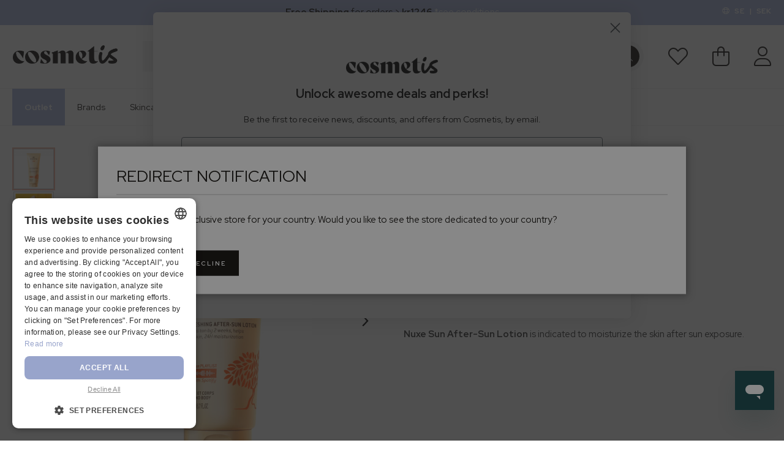

--- FILE ---
content_type: text/html; charset=UTF-8
request_url: https://cosmetis.com/se/nuxe-sun-after-sun-lotion-for-face-and-body-200ml
body_size: 47721
content:
<!doctype html>
<html lang="en">
    <head prefix="og: http://ogp.me/ns# fb: http://ogp.me/ns/fb# product: http://ogp.me/ns/product#">
        <script>
    var LOCALE = 'en\u002DUS';
    var BASE_URL = 'https\u003A\u002F\u002Fcosmetis.com\u002Fse\u002F';
    var require = {
        'baseUrl': 'https\u003A\u002F\u002Fcosmetis.com\u002Fstatic\u002Fversion1768296164\u002Ffrontend\u002F7SKIN\u002Fcosmetis\u002Dtheme\u002Fen_US'
    };</script>        <meta charset="utf-8"/>
<meta name="title" content="Nuxe Sun After-Sun Lotion 200ml"/>
<meta name="description" content="Nuxe Sun After-Sun Lotion is indicated to moisturize the skin after sun exposure."/>
<meta name="keywords" content="Nuxe Sun After-Sun Lotion 200ml"/>
<meta name="robots" content="INDEX,FOLLOW"/>
<meta name="viewport" content="width=device-width, initial-scale=1"/>
<meta name="format-detection" content="telephone=no"/>
<meta name="theme-color" content="#ACB8DF"/>
<title>Nuxe Sun After-Sun Lotion 200ml</title>
<link  rel="stylesheet" type="text/css"  defer="defer" href="https://cosmetis.com/static/version1768296164/frontend/7SKIN/cosmetis-theme/en_US/css/styles-m.min.css" />
<link  rel="stylesheet" type="text/css"  defer="defer" href="https://cosmetis.com/static/version1768296164/frontend/7SKIN/cosmetis-theme/en_US/css/fontawesome.min.css" />
<link  rel="stylesheet" type="text/css"  defer="defer" href="https://cosmetis.com/static/version1768296164/frontend/7SKIN/cosmetis-theme/en_US/css/light.min.css" />
<link  rel="stylesheet" type="text/css"  defer="defer" href="https://cosmetis.com/static/version1768296164/frontend/7SKIN/cosmetis-theme/en_US/css/brands.min.css" />
<link  rel="stylesheet" type="text/css"  defer="defer" media="screen and (min-width: 768px)" href="https://cosmetis.com/static/version1768296164/frontend/7SKIN/cosmetis-theme/en_US/css/styles-l.min.css" />
<link  rel="stylesheet" type="text/css"  media="all" href="https://cosmetis.com/static/version1768296164/frontend/7SKIN/cosmetis-theme/en_US/Magezon_Core/css/styles.min.css" />
<link  rel="stylesheet" type="text/css"  media="all" href="https://cosmetis.com/static/version1768296164/frontend/7SKIN/cosmetis-theme/en_US/Magezon_Core/css/owlcarousel/owl.carousel.min.css" />
<link  rel="stylesheet" type="text/css"  media="all" href="https://cosmetis.com/static/version1768296164/frontend/7SKIN/cosmetis-theme/en_US/Magezon_Core/css/animate.min.css" />
<link  rel="stylesheet" type="text/css"  media="all" href="https://cosmetis.com/static/version1768296164/frontend/7SKIN/cosmetis-theme/en_US/Magezon_Core/css/fontawesome5.min.css" />
<link  rel="stylesheet" type="text/css"  media="all" href="https://cosmetis.com/static/version1768296164/frontend/7SKIN/cosmetis-theme/en_US/Magezon_Core/css/mgz_font.min.css" />
<link  rel="stylesheet" type="text/css"  media="all" href="https://cosmetis.com/static/version1768296164/frontend/7SKIN/cosmetis-theme/en_US/Magezon_Core/css/mgz_bootstrap.min.css" />
<link  rel="stylesheet" type="text/css"  media="all" href="https://cosmetis.com/static/version1768296164/frontend/7SKIN/cosmetis-theme/en_US/Magezon_Builder/css/openiconic.min.css" />
<link  rel="stylesheet" type="text/css"  media="all" href="https://cosmetis.com/static/version1768296164/frontend/7SKIN/cosmetis-theme/en_US/Magezon_Builder/css/styles.min.css" />
<link  rel="stylesheet" type="text/css"  media="all" href="https://cosmetis.com/static/version1768296164/frontend/7SKIN/cosmetis-theme/en_US/Magezon_Builder/css/common.min.css" />
<link  rel="stylesheet" type="text/css"  media="all" href="https://cosmetis.com/static/version1768296164/frontend/7SKIN/cosmetis-theme/en_US/Magezon_Newsletter/css/styles.min.css" />
<link  rel="stylesheet" type="text/css"  media="all" href="https://cosmetis.com/static/version1768296164/frontend/7SKIN/cosmetis-theme/en_US/Mgt_DeveloperToolbar/css/style.min.css" />
<link  rel="stylesheet" type="text/css"  media="all" href="https://cosmetis.com/static/version1768296164/frontend/7SKIN/cosmetis-theme/en_US/StripeIntegration_Payments/css/wallets.min.css" />
<link  rel="stylesheet" type="text/css"  media="all" href="https://cosmetis.com/static/version1768296164/frontend/7SKIN/cosmetis-theme/en_US/Trustpilot_Reviews/css/trustpilot.min.css" />
<link  rel="stylesheet" type="text/css"  media="all" href="https://cosmetis.com/static/version1768296164/frontend/7SKIN/cosmetis-theme/en_US/mage/gallery/gallery.min.css" />
<script  type="text/javascript"  src="https://cosmetis.com/static/version1768296164/frontend/7SKIN/cosmetis-theme/en_US/requirejs/require.min.js"></script>
<script  type="text/javascript"  src="https://cosmetis.com/static/version1768296164/frontend/7SKIN/cosmetis-theme/en_US/requirejs-min-resolver.min.js"></script>
<script  type="text/javascript"  src="https://cosmetis.com/static/version1768296164/frontend/7SKIN/cosmetis-theme/en_US/mage/requirejs/mixins.min.js"></script>
<script  type="text/javascript"  src="https://cosmetis.com/static/version1768296164/frontend/7SKIN/cosmetis-theme/en_US/requirejs-config.min.js"></script>
<script  type="text/javascript"  src="https://cosmetis.com/static/version1768296164/frontend/7SKIN/cosmetis-theme/en_US/Doofinder_Feed/js/df_add_to_cart.min.js"></script>
<script  type="text/javascript"  src="https://cosmetis.com/static/version1768296164/frontend/7SKIN/cosmetis-theme/en_US/Smile_ElasticsuiteTracker/js/tracking.min.js"></script>
<link rel="preload" as="font" crossorigin="anonymous" href="https://cosmetis.com/static/version1768296164/frontend/7SKIN/cosmetis-theme/en_US/fonts/fontawesome/fa-light-300.woff2" />
<link rel="preload" as="font" crossorigin="anonymous" href="https://cosmetis.com/static/version1768296164/frontend/7SKIN/cosmetis-theme/en_US/fonts/red-hat-display/red-hat-display-v4-latin-regular.woff2" />
<link rel="preload" as="font" crossorigin="anonymous" href="https://cosmetis.com/static/version1768296164/frontend/7SKIN/cosmetis-theme/en_US/fonts/red-hat-display/red-hat-display-v4-latin-italic.woff2" />
<link rel="preload" as="font" crossorigin="anonymous" href="https://cosmetis.com/static/version1768296164/frontend/7SKIN/cosmetis-theme/en_US/fonts/red-hat-display/red-hat-display-v4-latin-500.woff2" />
<link rel="preload" as="font" crossorigin="anonymous" href="https://cosmetis.com/static/version1768296164/frontend/7SKIN/cosmetis-theme/en_US/fonts/red-hat-display/red-hat-display-v4-latin-500italic.woff2" />
<link rel="preload" as="font" crossorigin="anonymous" href="https://cosmetis.com/static/version1768296164/frontend/7SKIN/cosmetis-theme/en_US/fonts/red-hat-display/red-hat-display-v4-latin-700.woff2" />
<link rel="preload" as="font" crossorigin="anonymous" href="https://cosmetis.com/static/version1768296164/frontend/7SKIN/cosmetis-theme/en_US/fonts/red-hat-display/red-hat-display-v4-latin-700italic.woff2" />
<link rel="preload" as="font" crossorigin="anonymous" href="https://cosmetis.com/static/version1768296164/frontend/7SKIN/cosmetis-theme/en_US/fonts/red-hat-display/red-hat-display-v4-latin-900.woff2" />
<link rel="preload" as="font" crossorigin="anonymous" href="https://cosmetis.com/static/version1768296164/frontend/7SKIN/cosmetis-theme/en_US/fonts/red-hat-display/red-hat-display-v4-latin-900italic.woff2" />
<link  rel="canonical" href="https://cosmetis.com/se/nuxe-sun-after-sun-lotion-for-face-and-body-200ml" />
<link  rel="icon" type="image/x-icon" href="https://cosmetis.com/media/favicon/default/android-chrome-384x384.png" />
<link  rel="shortcut icon" type="image/x-icon" href="https://cosmetis.com/media/favicon/default/android-chrome-384x384.png" />
                            <!--  start: facebook open graph -->
            <meta property="og:type" content="og:product"/>
            <meta property="og:url" content="https://cosmetis.com/se/nuxe-sun-after-sun-lotion-for-face-and-body-200ml"/>
            <meta property="og:title" content="Nuxe Sun After-Sun Lotion 200ml"/>
            <meta property="og:image" content="https://cosmetis.com/media/catalog/product/cache/2eccd27f5640edac147c3242aff39315/n/x/nx6935841-nuxe_sun_refreshing_after_sun_lotion_200ml.jpg"/>
            <meta property="og:site_name" content="Cosmetis.com"/>
            <meta property="og:description" content="Nuxe Sun After-Sun Lotion&nbsp;is indicated to moisturize the skin after sun exposure."/>
            <meta property="product:availability" content="instock"/>
            <meta property="product:brand" content="Nuxe"/>
                                                <meta property="product:category" content="Sun & Tanning">
                                    <meta property="product:category" content="After Sun Care">
                                    <meta property="product:category" content="Nuxe">
                                    <meta property="product:category" content="Clean Beauty">
                                        <meta property="product:condition" content="new"/>
            <meta property="product:ean" content="3264680005879"/>
                        <!--  end: facebook open graph -->
                <script type="text/javascript">
    require([
        'jquery',
        'matchMedia',
    ], function ($) {

        $(document).mouseup(function(e) {

            const
                searchFormAndDropdown = $("#search_mini_form"),
                searchInput = $('#search'),
                searchAutocomplete = $('#search_autocomplete');

            if (!searchFormAndDropdown.is(e.target) && searchFormAndDropdown.has(e.target).length === 0) {
                searchFormAndDropdown.removeClass('active');
                searchInput.blur();
                searchInput.attr("aria-expanded","false");
                $('[data-role=minisearch-label]').removeClass('active');
                searchAutocomplete.hide();
            }
        });


        const myInput =  $('#myInput');
        myInput.on('focus', function(){
            $('.manufacturer__dropdown-widget').addClass('outline-focus');
        });
        myInput.on('blur', function(){
            $('.manufacturer__dropdown-widget').removeClass('outline-focus');
        });






        mediaCheck({
            media: '(min-width: 1024px)',

            // Switch to Desktop Version
            entry: function () {

                const brandsDropdown = $('.page-header .header.content .manufacturer__dropdown-widget').detach();
                $('.manufacturer__dropdown-widget-wrapper').append(brandsDropdown);

            },

            // Switch to Mobile Version
            exit: function () {

            }

        });

    });
</script>


<!-- Google Tag Manager by MagePal -->
<script type="text/javascript">
    window.dataLayer = window.dataLayer || [];

</script>


<script type="text/x-magento-init">
    {
        "*": {
            "magepalGtmDatalayer": {
                "isCookieRestrictionModeEnabled": 0,
                "currentWebsite": 26,
                "cookieName": "user_allowed_save_cookie",
                "dataLayer": "dataLayer",
                "accountId": "GTM-MCHFDH6",
                "data": [{"ecommerce":{"currencyCode":"SEK"},"pageType":"catalog_product_view","list":"detail"},{"event":"productPage","product":{"id":"2980","sku":"6935841","parent_sku":"6935841","product_type":"simple","name":"Nuxe Sun After-Sun Lotion 200ml","price":199.54,"attribute_set_id":"14","path":"Nuxe Sun After-Sun Lotion 200ml","category":"Sun & Tanning","image_url":"https:\/\/cosmetis.com\/media\/catalog\/product\/n\/x\/nx6935841-nuxe_sun_refreshing_after_sun_lotion_200ml.jpg"}},{"event":"allPage"},{"event":"catalogProductViewPage"}],
                "isGdprEnabled": 0,
                "gdprOption": 0,
                "addJsInHeader": 0,
                "containerCode": ""
            }
        }
    }
</script>
<!-- End Google Tag Manager by MagePal -->
    <script type="text/x-magento-init">
        {
            "*": {
                "Magento_PageCache/js/form-key-provider": {
                    "isPaginationCacheEnabled":
                        0                }
            }
        }
    </script>
<style>
	@media (min-width: 1260px) {
		.magezon-builder .mgz-container {width: 1260px;}
	}
	.magezon-builder {
 margin-top:0;
z-index: 0;
}</style>
            <link rel="alternate" hreflang="en-se" href="https://cosmetis.com/se/nuxe-sun-after-sun-lotion-for-face-and-body-200ml" />
            <link rel="alternate" hreflang="en-us" href="https://cosmetis.com/en/nuxe-sun-after-sun-lotion-for-face-and-body-200ml" />
            <link rel="alternate" hreflang="hi-in" href="https://cosmetis.com/in/nuxe-sun-after-sun-lotion-for-face-and-body-200ml" />
            <link rel="alternate" hreflang="en-au" href="https://cosmetis.com/au/nuxe-sun-after-sun-lotion-for-face-and-body-200ml" />
            <link rel="alternate" hreflang="en-ae" href="https://cosmetis.com/ae/nuxe-sun-after-sun-lotion-for-face-and-body-200ml" />
            <link rel="alternate" hreflang="en-ca" href="https://cosmetis.com/ca/nuxe-sun-after-sun-lotion-for-face-and-body-200ml" />
            <link rel="alternate" hreflang="es-es" href="https://cosmetis.com/es/nuxe-sun-after-sun-lotion-for-face-and-body-200ml" />
            <link rel="alternate" hreflang="en-my" href="https://cosmetis.com/my/nuxe-sun-after-sun-lotion-for-face-and-body-200ml" />
            <link rel="alternate" hreflang="en-hk" href="https://cosmetis.com/hk/nuxe-sun-after-sun-lotion-for-face-and-body-200ml" />
            <link rel="alternate" hreflang="en-cn" href="https://cosmetis.com/cn/nuxe-sun-after-sun-lotion-for-face-and-body-200ml" />
            <link rel="alternate" hreflang="en-nz" href="https://cosmetis.com/nz/nuxe-sun-after-sun-lotion-for-face-and-body-200ml" />
            <link rel="alternate" hreflang="ja-jp" href="https://cosmetis.com/jp/nuxe-sun-after-sun-lotion-for-face-and-body-200ml" />
            <link rel="alternate" hreflang="en-ph" href="https://cosmetis.com/ph/nuxe-sun-after-sun-lotion-for-face-and-body-200ml" />
            <link rel="alternate" hreflang="en-th" href="https://cosmetis.com/th/nuxe-sun-after-sun-lotion-for-face-and-body-200ml" />
            <link rel="alternate" hreflang="en-sg" href="https://cosmetis.com/sg/nuxe-sun-after-sun-lotion-for-face-and-body-200ml" />
            <link rel="alternate" hreflang="en-tw" href="https://cosmetis.com/tw/nuxe-sun-after-sun-lotion-for-face-and-body-200ml" />
            <link rel="alternate" hreflang="en-kw" href="https://cosmetis.com/kw/nuxe-sun-after-sun-lotion-for-face-and-body-200ml" />
            <link rel="alternate" hreflang="ar-sa" href="https://cosmetis.com/sa/nuxe-sun-after-sun-lotion-for-face-and-body-200ml" />
            <link rel="alternate" hreflang="en-ie" href="https://cosmetis.com/ie/nuxe-sun-after-sun-lotion-for-face-and-body-200ml" />
            <link rel="alternate" hreflang="en-de" href="https://cosmetis.com/de/nuxe-sun-after-sun-lotion-for-face-and-body-200ml" />
            <link rel="alternate" hreflang="en-no" href="https://cosmetis.com/no/nuxe-sun-after-sun-lotion-for-face-and-body-200ml" />
            <link rel="alternate" hreflang="en-gb" href="https://cosmetis.com/uk/nuxe-sun-after-sun-lotion-for-face-and-body-200ml" />
            <link rel="alternate" hreflang="en-dk" href="https://cosmetis.com/dk/nuxe-sun-after-sun-lotion-for-face-and-body-200ml" />
            <link rel="alternate" hreflang="en-it" href="https://cosmetis.com/it/nuxe-sun-after-sun-lotion-for-face-and-body-200ml" />
            <link rel="alternate" hreflang="es-cl" href="https://cosmetis.com/cl/nuxe-sun-after-sun-lotion-for-face-and-body-200ml" />
            <link rel="alternate" hreflang="es-mx" href="https://cosmetis.com/mx/nuxe-sun-after-sun-lotion-for-face-and-body-200ml" />
            <link rel="alternate" hreflang="es-co" href="https://cosmetis.com/co/nuxe-sun-after-sun-lotion-for-face-and-body-200ml" />
            <link rel="alternate" hreflang="en-ch" href="https://cosmetis.com/ch/nuxe-sun-after-sun-lotion-for-face-and-body-200ml" />
            <link rel="alternate" hreflang="en-om" href="https://cosmetis.com/om/nuxe-sun-after-sun-lotion-for-face-and-body-200ml" />
            <link rel="alternate" hreflang="en-pl" href="https://cosmetis.com/pl/nuxe-sun-after-sun-lotion-200ml" />
    
    <link rel="alternate" hreflang="x-default" href="https://cosmetis.com/en/nuxe-sun-after-sun-lotion-for-face-and-body-200ml" />

    </head>
    <body data-container="body"
          data-mage-init='{"loaderAjax": {}, "loader": { "icon": "https://cosmetis.com/static/version1768296164/frontend/7SKIN/cosmetis-theme/en_US/images/loader-2.gif"}}'
        class="se cosmetiscom_ue amasty-mega-menu catalog-product-view product-nuxe-sun-after-sun-lotion-for-face-and-body-200ml page-layout-1column" id="html-body">
        <div class="top-marketing-bar-wrapper"><div class="store-currency-switch-container"><div class="store-currency-switch-inner header content"><div class="switcher-language-trigger">
    <button id="store-currency-popup-trigger" class="switcher-store-currency">
        <i class="fal fa-globe"></i>
        <span class="store-code">se</span> | <span class="store-currency">SEK</span>    </button>
</div>

<div id="store-currency-popup-modal" class="hide" style="display: none">

    <div class="store-currency-switch-wrapper">

        <div class="language-dropdown-wrapper dropdown-wrapper">
            <div class="label">Language</div>
            
                    
        <div class="store__dropdown-widget">
            <button onclick="toggleStoreDropdown()" id="dropbtnstore" class="dropbtnstore">English (Sweden)</button>
            <div id="myDropdownstore" class="dropdown-content">
                <input type="text" placeholder="Procurar.." id="myInputstore" onkeyup="filterBrands()">
                <div class='dropdown-options' data-target="dropdown"
                     onchange='location = this.list[this.selectedIndex].value;'>

                                                                                                                                <a class='brand-option' href='#' data-post='{"action":"https:\/\/cosmetis.com\/se\/stores\/store\/redirect\/","data":{"___store":"cl","___from_store":"se","uenc":"aHR0cHM6Ly9jb3NtZXRpcy5jb20vY2wvbnV4ZS1zdW4tYWZ0ZXItc3VuLWxvdGlvbi1mb3ItZmFjZS1hbmQtYm9keS0yMDBtbA~~"}}'>
                                Castellano (Chile) </a>
                                                                                                                <a class='brand-option' href='#' data-post='{"action":"https:\/\/cosmetis.com\/se\/stores\/store\/redirect\/","data":{"___store":"co","___from_store":"se","uenc":"aHR0cHM6Ly9jb3NtZXRpcy5jb20vY28vbnV4ZS1zdW4tYWZ0ZXItc3VuLWxvdGlvbi1mb3ItZmFjZS1hbmQtYm9keS0yMDBtbA~~"}}'>
                                Castellano (Colombia) </a>
                                                                                                                <a class='brand-option' href='#' data-post='{"action":"https:\/\/cosmetis.com\/se\/stores\/store\/redirect\/","data":{"___store":"mx","___from_store":"se","uenc":"aHR0cHM6Ly9jb3NtZXRpcy5jb20vbXgvbnV4ZS1zdW4tYWZ0ZXItc3VuLWxvdGlvbi1mb3ItZmFjZS1hbmQtYm9keS0yMDBtbA~~"}}'>
                                Castellano (México) </a>
                                                                                                                                                                                    <a class='brand-option' href='#' data-post='{"action":"https:\/\/cosmetis.com\/se\/stores\/store\/redirect\/","data":{"___store":"dk","___from_store":"se","uenc":"aHR0cHM6Ly9jb3NtZXRpcy5jb20vZGsvbnV4ZS1zdW4tYWZ0ZXItc3VuLWxvdGlvbi1mb3ItZmFjZS1hbmQtYm9keS0yMDBtbA~~"}}'>
                                English (Denmark) </a>
                                                                                                                <a class='brand-option' href='#' data-post='{"action":"https:\/\/cosmetis.com\/se\/stores\/store\/redirect\/","data":{"___store":"de","___from_store":"se","uenc":"aHR0cHM6Ly9jb3NtZXRpcy5jb20vZGUvbnV4ZS1zdW4tYWZ0ZXItc3VuLWxvdGlvbi1mb3ItZmFjZS1hbmQtYm9keS0yMDBtbA~~"}}'>
                                English (Germany) </a>
                                                                                                                <a class='brand-option' href='#' data-post='{"action":"https:\/\/cosmetis.com\/se\/stores\/store\/redirect\/","data":{"___store":"ie","___from_store":"se","uenc":"aHR0cHM6Ly9jb3NtZXRpcy5jb20vaWUvbnV4ZS1zdW4tYWZ0ZXItc3VuLWxvdGlvbi1mb3ItZmFjZS1hbmQtYm9keS0yMDBtbA~~"}}'>
                                English (Ireland) </a>
                                                                                                                <a class='brand-option' href='#' data-post='{"action":"https:\/\/cosmetis.com\/se\/stores\/store\/redirect\/","data":{"___store":"it","___from_store":"se","uenc":"aHR0cHM6Ly9jb3NtZXRpcy5jb20vaXQvbnV4ZS1zdW4tYWZ0ZXItc3VuLWxvdGlvbi1mb3ItZmFjZS1hbmQtYm9keS0yMDBtbA~~"}}'>
                                English (Italy) </a>
                                                                                                                <a class='brand-option' href='#' data-post='{"action":"https:\/\/cosmetis.com\/se\/stores\/store\/redirect\/","data":{"___store":"pl","___from_store":"se","uenc":"aHR0cHM6Ly9jb3NtZXRpcy5jb20vcGwvbnV4ZS1zdW4tYWZ0ZXItc3VuLWxvdGlvbi1mb3ItZmFjZS1hbmQtYm9keS0yMDBtbA~~"}}'>
                                English (Poland) </a>
                                                                                                                                                                                                                                        <a class='brand-option' href='#' data-post='{"action":"https:\/\/cosmetis.com\/se\/stores\/store\/redirect\/","data":{"___store":"om","___from_store":"se","uenc":"aHR0cHM6Ly9jb3NtZXRpcy5jb20vb20vbnV4ZS1zdW4tYWZ0ZXItc3VuLWxvdGlvbi1mb3ItZmFjZS1hbmQtYm9keS0yMDBtbA~~"}}'>
                                Arabic (Oman) </a>
                                                                                                                <a class='brand-option' href='#' data-post='{"action":"https:\/\/cosmetis.com\/se\/stores\/store\/redirect\/","data":{"___store":"no","___from_store":"se","uenc":"aHR0cHM6Ly9jb3NtZXRpcy5jb20vbm8vbnV4ZS1zdW4tYWZ0ZXItc3VuLWxvdGlvbi1mb3ItZmFjZS1hbmQtYm9keS0yMDBtbA~~"}}'>
                                English (Norway) </a>
                                                                                                                                                                    <a class='brand-option' href='#' data-post='{"action":"https:\/\/cosmetis.com\/se\/stores\/store\/redirect\/","data":{"___store":"ch","___from_store":"se","uenc":"aHR0cHM6Ly9jb3NtZXRpcy5jb20vY2gvbnV4ZS1zdW4tYWZ0ZXItc3VuLWxvdGlvbi1mb3ItZmFjZS1hbmQtYm9keS0yMDBtbA~~"}}'>
                                English (Switzerland) </a>
                                                                                                                <a class='brand-option' href='#' data-post='{"action":"https:\/\/cosmetis.com\/se\/stores\/store\/redirect\/","data":{"___store":"uk","___from_store":"se","uenc":"aHR0cHM6Ly9jb3NtZXRpcy5jb20vdWsvbnV4ZS1zdW4tYWZ0ZXItc3VuLWxvdGlvbi1mb3ItZmFjZS1hbmQtYm9keS0yMDBtbA~~"}}'>
                                English (United Kingdom) </a>
                                                                                                                <a class='brand-option' href='#' data-post='{"action":"https:\/\/cosmetis.com\/se\/stores\/store\/redirect\/","data":{"___store":"au","___from_store":"se","uenc":"aHR0cHM6Ly9jb3NtZXRpcy5jb20vYXUvbnV4ZS1zdW4tYWZ0ZXItc3VuLWxvdGlvbi1mb3ItZmFjZS1hbmQtYm9keS0yMDBtbA~~"}}'>
                                English (Australia) </a>
                                                                                                                <a class='brand-option' href='#' data-post='{"action":"https:\/\/cosmetis.com\/se\/stores\/store\/redirect\/","data":{"___store":"ca","___from_store":"se","uenc":"aHR0cHM6Ly9jb3NtZXRpcy5jb20vY2EvbnV4ZS1zdW4tYWZ0ZXItc3VuLWxvdGlvbi1mb3ItZmFjZS1hbmQtYm9keS0yMDBtbA~~"}}'>
                                English (Canada) </a>
                                                                                                                <a class='brand-option' href='#' data-post='{"action":"https:\/\/cosmetis.com\/se\/stores\/store\/redirect\/","data":{"___store":"cn","___from_store":"se","uenc":"aHR0cHM6Ly9jb3NtZXRpcy5jb20vY24vbnV4ZS1zdW4tYWZ0ZXItc3VuLWxvdGlvbi1mb3ItZmFjZS1hbmQtYm9keS0yMDBtbA~~"}}'>
                                English (China) </a>
                                                                                                                <a class='brand-option' href='#' data-post='{"action":"https:\/\/cosmetis.com\/se\/stores\/store\/redirect\/","data":{"___store":"hk","___from_store":"se","uenc":"aHR0cHM6Ly9jb3NtZXRpcy5jb20vaGsvbnV4ZS1zdW4tYWZ0ZXItc3VuLWxvdGlvbi1mb3ItZmFjZS1hbmQtYm9keS0yMDBtbA~~"}}'>
                                English (Hong Kong) </a>
                                                                                                                <a class='brand-option' href='#' data-post='{"action":"https:\/\/cosmetis.com\/se\/stores\/store\/redirect\/","data":{"___store":"in","___from_store":"se","uenc":"aHR0cHM6Ly9jb3NtZXRpcy5jb20vaW4vbnV4ZS1zdW4tYWZ0ZXItc3VuLWxvdGlvbi1mb3ItZmFjZS1hbmQtYm9keS0yMDBtbA~~"}}'>
                                English (India) </a>
                                                                                                                <a class='brand-option' href='#' data-post='{"action":"https:\/\/cosmetis.com\/se\/stores\/store\/redirect\/","data":{"___store":"jp","___from_store":"se","uenc":"aHR0cHM6Ly9jb3NtZXRpcy5jb20vanAvbnV4ZS1zdW4tYWZ0ZXItc3VuLWxvdGlvbi1mb3ItZmFjZS1hbmQtYm9keS0yMDBtbA~~"}}'>
                                English (Japan) </a>
                                                                                                                <a class='brand-option' href='#' data-post='{"action":"https:\/\/cosmetis.com\/se\/stores\/store\/redirect\/","data":{"___store":"my","___from_store":"se","uenc":"aHR0cHM6Ly9jb3NtZXRpcy5jb20vbXkvbnV4ZS1zdW4tYWZ0ZXItc3VuLWxvdGlvbi1mb3ItZmFjZS1hbmQtYm9keS0yMDBtbA~~"}}'>
                                English (Malaysia) </a>
                                                                                                                <a class='brand-option' href='#' data-post='{"action":"https:\/\/cosmetis.com\/se\/stores\/store\/redirect\/","data":{"___store":"nz","___from_store":"se","uenc":"aHR0cHM6Ly9jb3NtZXRpcy5jb20vbnovbnV4ZS1zdW4tYWZ0ZXItc3VuLWxvdGlvbi1mb3ItZmFjZS1hbmQtYm9keS0yMDBtbA~~"}}'>
                                English (New Zealand) </a>
                                                                                                                <a class='brand-option' href='#' data-post='{"action":"https:\/\/cosmetis.com\/se\/stores\/store\/redirect\/","data":{"___store":"ph","___from_store":"se","uenc":"aHR0cHM6Ly9jb3NtZXRpcy5jb20vcGgvbnV4ZS1zdW4tYWZ0ZXItc3VuLWxvdGlvbi1mb3ItZmFjZS1hbmQtYm9keS0yMDBtbA~~"}}'>
                                English (Philippines) </a>
                                                                                                                <a class='brand-option' href='#' data-post='{"action":"https:\/\/cosmetis.com\/se\/stores\/store\/redirect\/","data":{"___store":"sg","___from_store":"se","uenc":"aHR0cHM6Ly9jb3NtZXRpcy5jb20vc2cvbnV4ZS1zdW4tYWZ0ZXItc3VuLWxvdGlvbi1mb3ItZmFjZS1hbmQtYm9keS0yMDBtbA~~"}}'>
                                English (Singapore) </a>
                                                                                                                <a class='brand-option' href='#' data-post='{"action":"https:\/\/cosmetis.com\/se\/stores\/store\/redirect\/","data":{"___store":"th","___from_store":"se","uenc":"aHR0cHM6Ly9jb3NtZXRpcy5jb20vdGgvbnV4ZS1zdW4tYWZ0ZXItc3VuLWxvdGlvbi1mb3ItZmFjZS1hbmQtYm9keS0yMDBtbA~~"}}'>
                                English (Thailand) </a>
                                                                                                                <a class='brand-option' href='#' data-post='{"action":"https:\/\/cosmetis.com\/se\/stores\/store\/redirect\/","data":{"___store":"ae","___from_store":"se","uenc":"aHR0cHM6Ly9jb3NtZXRpcy5jb20vYWUvbnV4ZS1zdW4tYWZ0ZXItc3VuLWxvdGlvbi1mb3ItZmFjZS1hbmQtYm9keS0yMDBtbA~~"}}'>
                                Arabic (United Arab Emirates) </a>
                                                                                                                <a class='brand-option' href='#' data-post='{"action":"https:\/\/cosmetis.com\/se\/stores\/store\/redirect\/","data":{"___store":"tw","___from_store":"se","uenc":"aHR0cHM6Ly9jb3NtZXRpcy5jb20vdHcvbnV4ZS1zdW4tYWZ0ZXItc3VuLWxvdGlvbi1mb3ItZmFjZS1hbmQtYm9keS0yMDBtbA~~"}}'>
                                English (Taiwan) </a>
                                                                                                                <a class='brand-option' href='#' data-post='{"action":"https:\/\/cosmetis.com\/se\/stores\/store\/redirect\/","data":{"___store":"sa","___from_store":"se","uenc":"aHR0cHM6Ly9jb3NtZXRpcy5jb20vc2EvbnV4ZS1zdW4tYWZ0ZXItc3VuLWxvdGlvbi1mb3ItZmFjZS1hbmQtYm9keS0yMDBtbA~~"}}'>
                                Arabic (Saudi Arabia) </a>
                                                                                                                <a class='brand-option' href='#' data-post='{"action":"https:\/\/cosmetis.com\/se\/stores\/store\/redirect\/","data":{"___store":"kw","___from_store":"se","uenc":"aHR0cHM6Ly9jb3NtZXRpcy5jb20va3cvbnV4ZS1zdW4tYWZ0ZXItc3VuLWxvdGlvbi1mb3ItZmFjZS1hbmQtYm9keS0yMDBtbA~~"}}'>
                                Arabic (Kuwait) </a>
                                                                                                                                                                                    <a class='brand-option' href='#' data-post='{"action":"https:\/\/cosmetis.com\/se\/stores\/store\/redirect\/","data":{"___store":"es","___from_store":"se","uenc":"aHR0cHM6Ly9jb3NtZXRpcy5jb20vZXMvbnV4ZS1zdW4tYWZ0ZXItc3VuLWxvdGlvbi1mb3ItZmFjZS1hbmQtYm9keS0yMDBtbA~~"}}'>
                                Castellano (España) </a>
                                                                                                                                                                                    <a class='brand-option' href='#' data-post='{"action":"https:\/\/cosmetis.com\/se\/stores\/store\/redirect\/","data":{"___store":"en","___from_store":"se","uenc":"aHR0cHM6Ly9jb3NtZXRpcy5jb20vZW4vbnV4ZS1zdW4tYWZ0ZXItc3VuLWxvdGlvbi1mb3ItZmFjZS1hbmQtYm9keS0yMDBtbA~~"}}'>
                                English (United States) </a>
                                                                                            
                </div>
            </div>
        </div>

    




<script>
    const dropbtnstore = document.getElementById("dropbtnstore"),
        myDropdownstore = document.getElementById("myDropdownstore"),
        myInputstore = document.getElementById("myInputstore");

    function toggleStoreDropdown() {
        dropbtnstore.classList.toggle("show");
        myDropdownstore.classList.toggle("show");
        myInputstore.focus();
    }

    function filterBrands() {
        let input, filter, ul, li, a, i, div;
        input = document.getElementById("myInputstore");
        filter = input.value.toUpperCase();
        div = document.getElementById("myDropdownstore");
        a = div.getElementsByTagName("a");

        for (i = 0; i < a.length; i++) {
            txtValue = a[i].textContent || a[i].innerText;
            if (txtValue.toUpperCase().indexOf(filter) > -1) {
                a[i].style.display = "";
            } else {
                a[i].style.display = "none";
            }
        }
    }

    const containerstore = document.getElementsByClassName('store__dropdown-widget')[0];
    document.addEventListener('click', function (event) {
        if (containerstore !== event.target && !containerstore.contains(event.target)) {
            dropbtnstore.classList.remove("show");
            myDropdownstore.classList.remove("show");
        }
    });
</script>


        </div>
    </div>
</div>

<script>
    require(
        [
            'jquery',
            'Magento_Ui/js/modal/modal'
        ],
        function (
            $,
            modal
        ) {
            var options = {
                type: 'popup',
                title: 'Settings',
                responsive: false,
                innerScroll: true,
                buttons: [],
                modalClass: 'store-currency-popup'
            };
            if ($("#store-currency-popup-modal").length != 0) {
                let popup = modal(options, $('#store-currency-popup-modal'));

                $("#store-currency-popup-trigger").on('click', function () {
                    popup.openModal();
                });
            }
        }
    );
</script>
</div></div><div class="top-marketing-bar ">
    <div id="freeshipping"
     class="free-shipping-info background-color-purple-alt1"
     data-bind="scope: 'freeShipping'"
     data-role="free-shipping-banner">
    <p data-bind="visible: caseDefault"
       class="background-color-purple-alt1">
        <strong>Free Shipping </strong>
        for orders >         <strong>kr1246</strong>
        <span style="color: white; cursor: pointer" id="modal-btn"> *see conditions </span>
    </p>
    <p data-bind="visible: caseAddMore" style="display: none"
       class="background-color-purple-alt1">
        <strong>You're kr</strong><strong data-bind="text: differenceValue"></strong>
         away from         <strong>Free Shipping </strong>
        <span style="color: white; cursor: pointer" id="modal-btn"> *see conditions </span>
    </p>
    <p data-bind="visible: caseFreeShipping" style="display: none"
       class="background-color-green-alt1">
        <strong> Congratulations </strong>
         your order is eligible for         <strong>Free Shipping </strong>
        <span style="color: white; cursor: pointer" id="modal-btn"> *see conditions </span>
    </p>
    <p data-bind="visible: caseOverWeight" style="display: none"
       class="background-color-pink-alt1">
        <strong>
            <span style="color: white; cursor: pointer" id="modal-btn"> Your order is not eligible for Free Shipping because it is > 5kg </span>
        </strong>
    </p>
</div>

<div style="display:none" id="modal-content">
    <div class="modal-inner-content">
        <p>
            Free shipping is available for             <strong>orders above kr1246</strong>
             (this value may vary according to exchange rates) and a             <strong>full parcel weight of less than 5kg, </strong>
            which includes products and any shipping materials such as filling, protection and cardboard boxes.        </p>
    </div>
</div>

<script type="text/x-magento-init">
    {
        "[data-role=free-shipping-banner]": {
            "Magento_Ui/js/core/app": {
                "components": {
                    "freeShipping": {
                        "component": "Seteskin_FreeShipping/js/view/freeshipping",
                        "config": {
                            "currencySymbol": "kr",
                            "minFreeshippingValue": "1246"
                        }
                    }
                }
            }
        }
    }
</script>

<script>
    require(
        ['jquery', 'Magento_Ui/js/modal/modal'],
        function($, modal) {
            var options = {
                type: 'popup',
                responsive: true,
                innerScroll: true,
                title: $.mage.__('Conditions'),
                buttons: [],
                modalClass: 'store-currency-popup'
            };

            $("#freeshipping").click(function() {
                $("#modal-content").modal(options).modal('openModal');
            });
        }
    );
</script>
</div></div>
<!-- Google Tag Manager by MagePal -->
<noscript><iframe src="//www.googletagmanager.com/ns.html?id=GTM-MCHFDH6"
height="0" width="0" style="display:none;visibility:hidden"></iframe></noscript>
<!-- End Google Tag Manager by MagePal -->

<script type="text/x-magento-init">
    {
        "*": {
            "Magento_PageBuilder/js/widget-initializer": {
                "config": {"[data-content-type=\"slider\"][data-appearance=\"default\"]":{"Magento_PageBuilder\/js\/content-type\/slider\/appearance\/default\/widget":false},"[data-content-type=\"map\"]":{"Magento_PageBuilder\/js\/content-type\/map\/appearance\/default\/widget":false},"[data-content-type=\"row\"]":{"Magento_PageBuilder\/js\/content-type\/row\/appearance\/default\/widget":false},"[data-content-type=\"tabs\"]":{"Magento_PageBuilder\/js\/content-type\/tabs\/appearance\/default\/widget":false},"[data-content-type=\"slide\"]":{"Magento_PageBuilder\/js\/content-type\/slide\/appearance\/default\/widget":{"buttonSelector":".pagebuilder-slide-button","showOverlay":"hover","dataRole":"slide"}},"[data-content-type=\"banner\"]":{"Magento_PageBuilder\/js\/content-type\/banner\/appearance\/default\/widget":{"buttonSelector":".pagebuilder-banner-button","showOverlay":"hover","dataRole":"banner"}},"[data-content-type=\"buttons\"]":{"Magento_PageBuilder\/js\/content-type\/buttons\/appearance\/inline\/widget":false},"[data-content-type=\"products\"][data-appearance=\"carousel\"]":{"Magento_PageBuilder\/js\/content-type\/products\/appearance\/carousel\/widget":false}},
                "breakpoints": {"desktop":{"label":"Desktop","stage":true,"default":true,"class":"desktop-switcher","icon":"Magento_PageBuilder::css\/images\/switcher\/switcher-desktop.svg","conditions":{"min-width":"1024px"},"options":{"products":{"default":{"slidesToShow":"5"}}}},"tablet":{"conditions":{"max-width":"1024px","min-width":"768px"},"options":{"products":{"default":{"slidesToShow":"4"},"continuous":{"slidesToShow":"3"}}}},"mobile":{"label":"Mobile","stage":true,"class":"mobile-switcher","icon":"Magento_PageBuilder::css\/images\/switcher\/switcher-mobile.svg","media":"only screen and (max-width: 768px)","conditions":{"max-width":"768px","min-width":"640px"},"options":{"products":{"default":{"slidesToShow":"3"}}}},"mobile-small":{"conditions":{"max-width":"640px"},"options":{"products":{"default":{"slidesToShow":"2"},"continuous":{"slidesToShow":"1"}}}}}            }
        }
    }
</script>

<div class="cookie-status-message" id="cookie-status">
    The store will not work correctly when cookies are disabled.</div>
<script type="text&#x2F;javascript">document.querySelector("#cookie-status").style.display = "none";</script>
<script type="text/x-magento-init">
    {
        "*": {
            "cookieStatus": {}
        }
    }
</script>

<script type="text/x-magento-init">
    {
        "*": {
            "mage/cookies": {
                "expires": null,
                "path": "\u002F",
                "domain": ".cosmetis.com",
                "secure": true,
                "lifetime": "86400"
            }
        }
    }
</script>

<script>
    window.cookiesConfig = window.cookiesConfig || {};
    window.cookiesConfig.secure = true;
</script><script>    require.config({
        map: {
            '*': {
                wysiwygAdapter: 'mage/adminhtml/wysiwyg/tiny_mce/tinymceAdapter'
            }
        }
    });</script><script>    require.config({
        paths: {
            googleMaps: 'https\u003A\u002F\u002Fmaps.googleapis.com\u002Fmaps\u002Fapi\u002Fjs\u003Fv\u003D3\u0026key\u003D'
        },
        config: {
            'Magento_PageBuilder/js/utils/map': {
                style: '',
            },
            'Magento_PageBuilder/js/content-type/map/preview': {
                apiKey: '',
                apiKeyErrorMessage: 'You\u0020must\u0020provide\u0020a\u0020valid\u0020\u003Ca\u0020href\u003D\u0027https\u003A\u002F\u002Fcosmetis.com\u002Fse\u002Fadminhtml\u002Fsystem_config\u002Fedit\u002Fsection\u002Fcms\u002F\u0023cms_pagebuilder\u0027\u0020target\u003D\u0027_blank\u0027\u003EGoogle\u0020Maps\u0020API\u0020key\u003C\u002Fa\u003E\u0020to\u0020use\u0020a\u0020map.'
            },
            'Magento_PageBuilder/js/form/element/map': {
                apiKey: '',
                apiKeyErrorMessage: 'You\u0020must\u0020provide\u0020a\u0020valid\u0020\u003Ca\u0020href\u003D\u0027https\u003A\u002F\u002Fcosmetis.com\u002Fse\u002Fadminhtml\u002Fsystem_config\u002Fedit\u002Fsection\u002Fcms\u002F\u0023cms_pagebuilder\u0027\u0020target\u003D\u0027_blank\u0027\u003EGoogle\u0020Maps\u0020API\u0020key\u003C\u002Fa\u003E\u0020to\u0020use\u0020a\u0020map.'
            },
        }
    });</script><script>
    require.config({
        shim: {
            'Magento_PageBuilder/js/utils/map': {
                deps: ['googleMaps']
            }
        }
    });</script>
<!-- Start DataLayer by MagePal -->
<script type="text/x-magento-init">
    {
        "*": {
            "magepalDataLayer": {
                "dataLayer": "dataLayer"
            }
        }
    }
</script>
<!-- Start DataLayer by MagePal  -->
<div class="page-wrapper"><header id="ammenu-header-container" class="ammenu-header-container page-header">        <script type="application/javascript" async
            src=https://static.klaviyo.com/onsite/js/Y2QpyB/klaviyo.js ></script>

    <script type="text/x-magento-init">
        {
            "*": {
                "KlaviyoCustomerData": {}
            }
        }
    </script>
<div class="header content">
<!-- ko scope: 'index = ammenu_hamburger_toggle' -->
    <!-- ko if: $data.source.isMobile() || false -->
        <button class="ammenu-button -hamburger -trigger"
                aria-controls="ammenu-sidebar"
                aria-haspopup="menu"
                type="button"
                title="Toggling menu"
                data-bind="
                    style: {
                        color: color_settings.hamburger_icon_color
                    },
                    event: {
                        click: toggling
                    },
                    attr: {
                        'aria-expanded': isOpen().toString()
                    }">
        </button>
                    <style>
                @media (min-width: 1025px) {
                    .ammenu-button.-hamburger.-trigger {
                        display: none;
                    }
                }
            </style>
            <!-- /ko -->
<!-- /ko -->

<a class="ammenu-logo "
   href="https://cosmetis.com/se/"
   title="Cosmetis"
   aria-label="store logo">
        <img loading="lazy" src="https://cosmetis.com/media/logo/default/logo.png"
             title="Cosmetis"
             alt="Cosmetis"
             width="171"             height="31"        />
</a>
<div class="block block-search">
    <div class="block block-title"><strong>Search</strong></div>
    <div class="block block-content">
        <form class="form minisearch" id="search_mini_form" action="https://cosmetis.com/se/catalogsearch/result/" method="get">
            <div class="field search">
                <label class="label" for="search" data-role="minisearch-label" id="search-label">
                    <span>Search</span>
                </label>
                <div id="search-control" class="control">
                    <div class="input-wrapper">
                        <input id="search"
                               type="text"
                               name="q"
                               value=""
                               placeholder="Search entire store here..."
                               class="input-text"
                               maxlength="128"
                               role="combobox"
                               aria-haspopup="false"
                               aria-autocomplete="both"
                               aria-expanded="false"
                               autocomplete="off"
                               data-block="autocomplete-form"/>
                        <i id="mobile-search-icon"></i>
                    </div>

                    <div id="search_autocomplete" class="search-autocomplete"></div>
                    
                </div>
            </div>
            <div class="actions">
                <button type="submit"
                        title="Search"
                        class="action search">
                    <span>Search</span>
                </button>
            </div>
        </form>

    </div>
</div>
<script type="text/x-magento-init">
{
    "#search" :
    {
        "quickSearch" :
        {
            "formSelector":"#search_mini_form",
            "url":"https://cosmetis.com/se/search/ajax/suggest/",
            "destinationSelector":"#search_autocomplete",
            "templates": {"term":{"title":"Search terms","template":"Smile_ElasticsuiteCore\/autocomplete\/term"},"product":{"title":"Products","template":"Smile_ElasticsuiteCatalog\/autocomplete\/product"},"category":{"title":"Categories","template":"Smile_ElasticsuiteCatalog\/autocomplete\/category"},"product_attribute":{"title":"Attributes","template":"Smile_ElasticsuiteCatalog\/autocomplete\/product-attribute","titleRenderer":"Smile_ElasticsuiteCatalog\/js\/autocomplete\/product-attribute"}},
            "priceFormat" : {"pattern":"SEK\u00a0%s","precision":2,"requiredPrecision":2,"decimalSymbol":".","groupSymbol":",","groupLength":3,"integerRequired":false},
            "minSearchLength" : 2        }
    }
}
</script>

    <a class="trigger-auth-popup" href="javascript:void(0)"></a>


<div data-block="minicart" class="minicart-wrapper">
    <a class="action showcart" rel="nofollow" href="https://cosmetis.com/se/checkout/cart/"
       data-bind="scope: 'minicart_content'">
        <span class="text">My Cart</span>
        <span class="counter qty empty"
              data-bind="css: { empty: !!getCartParam('summary_count') == false && !isLoading() },
               blockLoader: isLoading">
            <span class="counter-number">
                <!-- ko if: getCartParam('summary_count') -->
                <!-- ko text: getCartParam('summary_count').toLocaleString(window.LOCALE) --><!-- /ko -->
                <!-- /ko -->
            </span>
            <span class="counter-label">
            <!-- ko if: getCartParam('summary_count') -->
                <!-- ko text: getCartParam('summary_count').toLocaleString(window.LOCALE) --><!-- /ko -->
                <!-- ko i18n: 'items' --><!-- /ko -->
            <!-- /ko -->
            </span>
        </span>
    </a>
            <div class="block block-minicart"
             data-role="dropdownDialog"
             data-mage-init='{"dropdownDialog":{
                "appendTo":"[data-block=minicart]",
                "triggerTarget":".showcart",
                "timeout": "2000",
                "closeOnMouseLeave": false,
                "closeOnEscape": true,
                "triggerClass":"active",
                "parentClass":"active",
                "buttons":[]}}'>
            <div id="minicart-content-wrapper" data-bind="scope: 'minicart_content'">
                <!-- ko template: getTemplate() --><!-- /ko -->
            </div>
                    </div>
        <script>window.checkout = {"shoppingCartUrl":"https:\/\/cosmetis.com\/se\/checkout\/cart\/","checkoutUrl":"https:\/\/cosmetis.com\/se\/checkout\/","updateItemQtyUrl":"https:\/\/cosmetis.com\/se\/checkout\/sidebar\/updateItemQty\/","removeItemUrl":"https:\/\/cosmetis.com\/se\/checkout\/sidebar\/removeItem\/","imageTemplate":"Magento_Catalog\/product\/image_with_borders","baseUrl":"https:\/\/cosmetis.com\/se\/","minicartMaxItemsVisible":3,"websiteId":"26","maxItemsToDisplay":10,"storeId":"54","storeGroupId":"26","customerLoginUrl":"https:\/\/cosmetis.com\/se\/customer\/account\/login\/","isRedirectRequired":false,"autocomplete":"off","captcha":{"user_login":{"isCaseSensitive":false,"imageHeight":50,"imageSrc":"","refreshUrl":"https:\/\/cosmetis.com\/se\/captcha\/refresh\/","isRequired":false,"timestamp":1768549251}}}</script>    <script type="text/x-magento-init">
    {
        "[data-block='minicart']": {
            "Magento_Ui/js/core/app": {"components":{"minicart_content":{"children":{"subtotal.container":{"children":{"subtotal":{"children":{"subtotal.totals":{"config":{"display_cart_subtotal_incl_tax":1,"display_cart_subtotal_excl_tax":0,"template":"Magento_Tax\/checkout\/minicart\/subtotal\/totals"},"children":{"subtotal.totals.msrp":{"component":"Magento_Msrp\/js\/view\/checkout\/minicart\/subtotal\/totals","config":{"displayArea":"minicart-subtotal-hidden","template":"Magento_Msrp\/checkout\/minicart\/subtotal\/totals"}}},"component":"Magento_Tax\/js\/view\/checkout\/minicart\/subtotal\/totals"}},"component":"uiComponent","config":{"template":"Magento_Checkout\/minicart\/subtotal"}},"payment_method_messaging_element_minicart":{"component":"StripeIntegration_Payments\/js\/view\/checkout\/cart\/payment_method_messaging_element_minicart","config":{"template":"StripeIntegration_Payments\/checkout\/cart\/payment_method_messaging_element_minicart","selector":"payment-method-messaging-element-minicart"}}},"component":"uiComponent","config":{"displayArea":"subtotalContainer"}},"item.renderer":{"component":"Magento_Checkout\/js\/view\/cart-item-renderer","config":{"displayArea":"defaultRenderer","template":"Magento_Checkout\/minicart\/item\/default"},"children":{"item.image":{"component":"Magento_Catalog\/js\/view\/image","config":{"template":"Magento_Catalog\/product\/image","displayArea":"itemImage"}},"checkout.cart.item.price.sidebar":{"component":"uiComponent","config":{"template":"Magento_Checkout\/minicart\/item\/price","displayArea":"priceSidebar"}}}},"extra_info":{"component":"uiComponent","config":{"displayArea":"extraInfo"}},"promotion":{"component":"uiComponent","config":{"displayArea":"promotion"}}},"config":{"itemRenderer":{"default":"defaultRenderer","simple":"defaultRenderer","virtual":"defaultRenderer"},"template":"Magento_Checkout\/minicart\/content"},"component":"Magento_Checkout\/js\/view\/minicart"}},"types":[]}        },
        "*": {
            "Magento_Ui/js/block-loader": "https\u003A\u002F\u002Fcosmetis.com\u002Fstatic\u002Fversion1768296164\u002Ffrontend\u002F7SKIN\u002Fcosmetis\u002Dtheme\u002Fen_US\u002Fimages\u002Floader\u002D1.gif"
        }
    }
    </script>
</div>
<div class="link wishlist" data-bind="scope: 'wishlist'">
    <a href="https://cosmetis.com/se/wishlist/" rel="nofollow" href="javascript:void(0)" title="Wishlist ">My Wish List        <span class="counter qty empty"
              data-bind="css: { empty: !!wishlist().counter == false}">
                <!-- ko if: wishlist().counter -->
                    <span data-bind="text: wishlist().counter"></span>
            <!-- /ko -->
        </span>
    </a>
</div>
<script type="text/x-magento-init">
    {
        "*": {
            "Magento_Ui/js/core/app": {
                "components": {
                    "wishlist": {
                        "component": "Magento_Wishlist/js/view/wishlist"
                    }
                }
            }
        }
    }
</script>
</div></header>


    <div class="ammenu-robots-navigation">
        <nav class="navigation" data-action="navigation" aria-disabled="true" aria-hidden="true" tabindex="-1">
            <ul aria-disabled="true" aria-hidden="true">
                <li class="nav-0" role="presentation"><a href="https://cosmetis.com/se/outlet" tabindex="-1" title="Outlet">Outlet</a></li><li class="nav-1" role="presentation"><a href="https://cosmetis.com/se/brands/" tabindex="-1" title="Brands">Brands</a></li><li class="nav-2" role="presentation"><a href="https://cosmetis.com/se/skincare/" tabindex="-1" title="Skincare">Skincare</a><ul class="submenu"><li class="nav-2-0" role="presentation"><a href="https://cosmetis.com/se/skincare/moisturizers/" tabindex="-1" title="Face&#x20;Moisturizers">Face Moisturizers</a><ul class="submenu"><li class="nav-2-0-0" role="presentation"><a href="https://cosmetis.com/se/skincare/moisturizers/neck-creams/" tabindex="-1" title="Neck&#x20;Creams">Neck Creams</a></li><li class="nav-2-0-1" role="presentation"><a href="https://cosmetis.com/se/skincare/moisturizers/night-creams/" tabindex="-1" title="Night&#x20;Creams">Night Creams</a></li><li class="nav-2-0-2" role="presentation"><a href="https://cosmetis.com/se/skincare/moisturizers/tinted-moisturizers/" tabindex="-1" title="Tinted&#x20;Moisturizers">Tinted Moisturizers</a></li><li class="nav-2-0-3" role="presentation"><a href="https://cosmetis.com/se/skincare/moisturizers/face-oils/" tabindex="-1" title="Face&#x20;Oils">Face Oils</a></li><li class="nav-2-0-4" role="presentation"><a href="https://cosmetis.com/se/skincare/moisturizers/face-mists-essences/" tabindex="-1" title="Face&#x20;Mists&#x20;and&#x20;Essences">Face Mists and Essences</a></li></ul></li><li class="nav-2-1" role="presentation"><a href="https://cosmetis.com/se/skincare/treatments-serums/" tabindex="-1" title="Face&#x20;Treatments&#x20;&amp;&#x20;Serums">Face Treatments &amp; Serums</a><ul class="submenu"><li class="nav-2-1-0" role="presentation"><a href="https://cosmetis.com/se/skincare/treatments-serums/serums/" tabindex="-1" title="Face&#x20;Serums">Face Serums</a></li><li class="nav-2-1-1" role="presentation"><a href="https://cosmetis.com/se/skincare/treatments-serums/masks/" tabindex="-1" title="Skincare&#x20;Face&#x20;Masks">Skincare Face Masks</a></li><li class="nav-2-1-2" role="presentation"><a href="https://cosmetis.com/se/skincare/treatments-serums/sheet-masks/" tabindex="-1" title="Face&#x20;Sheet&#x20;Masks">Face Sheet Masks</a></li><li class="nav-2-1-3" role="presentation"><a href="https://cosmetis.com/se/skincare/treatments-serums/exfoliators-peels/" tabindex="-1" title="Face&#x20;Peels&#x20;&amp;&#x20;Exfoliators">Face Peels &amp; Exfoliators</a></li></ul></li><li class="nav-2-2" role="presentation"><a href="https://cosmetis.com/se/skincare/cleansers/" tabindex="-1" title="Face&#x20;Wash&#x20;&amp;&#x20;Facial&#x20;Cleansers">Face Wash &amp; Facial Cleansers</a><ul class="submenu"><li class="nav-2-2-0" role="presentation"><a href="https://cosmetis.com/se/skincare/cleansers/cream-cleansers/" tabindex="-1" title="Cream&#x20;Cleansers">Cream Cleansers</a></li><li class="nav-2-2-1" role="presentation"><a href="https://cosmetis.com/se/skincare/cleansers/gel-cleansers/" tabindex="-1" title="Gel&#x20;Cleansers">Gel Cleansers</a></li><li class="nav-2-2-2" role="presentation"><a href="https://cosmetis.com/se/skincare/cleansers/foam-cleansers/" tabindex="-1" title="Foam&#x20;Cleansers">Foam Cleansers</a></li><li class="nav-2-2-3" role="presentation"><a href="https://cosmetis.com/se/skincare/cleansers/face-wipes/" tabindex="-1" title="Face&#x20;Wipes">Face Wipes</a></li><li class="nav-2-2-4" role="presentation"><a href="https://cosmetis.com/se/skincare/cleansers/water-based-cleansers/" tabindex="-1" title="Water&#x20;Based&#x20;Cleansers">Water Based Cleansers</a></li><li class="nav-2-2-5" role="presentation"><a href="https://cosmetis.com/se/skincare/cleansers/oil-free-cleansers/" tabindex="-1" title="Oil&#x20;Free&#x20;Cleansers">Oil Free Cleansers</a></li><li class="nav-2-2-6" role="presentation"><a href="https://cosmetis.com/se/skincare/cleansers/ph-balanced-cleansers/" tabindex="-1" title="pH&#x20;Balanced&#x20;Cleansers">pH Balanced Cleansers</a></li><li class="nav-2-2-7" role="presentation"><a href="https://cosmetis.com/se/skincare/cleansers/micellar-water/" tabindex="-1" title="Micellar&#x20;Water">Micellar Water</a></li><li class="nav-2-2-8" role="presentation"><a href="https://cosmetis.com/se/skincare/cleansers/toners-essences/" tabindex="-1" title="Face&#x20;Toners">Face Toners</a></li><li class="nav-2-2-9" role="presentation"><a href="https://cosmetis.com/se/skincare/cleansers/cleansing-brushes/" tabindex="-1" title="Cleansing&#x20;Brushes">Cleansing Brushes</a></li><li class="nav-2-2-10" role="presentation"><a href="https://cosmetis.com/se/skincare/cleansers/makeup-removers/" tabindex="-1" title="Makeup&#x20;Removers">Makeup Removers</a></li></ul></li><li class="nav-2-3" role="presentation"><a href="https://cosmetis.com/se/skincare/eye-care/" tabindex="-1" title="Eye&#x20;Care">Eye Care</a><ul class="submenu"><li class="nav-2-3-0" role="presentation"><a href="https://cosmetis.com/se/skincare/eye-care/eye-creams/" tabindex="-1" title="Eye&#x20;Creams">Eye Creams</a></li><li class="nav-2-3-1" role="presentation"><a href="https://cosmetis.com/se/skincare/eye-care/eye-serums/" tabindex="-1" title="Eye&#x20;Serums">Eye Serums</a></li><li class="nav-2-3-2" role="presentation"><a href="https://cosmetis.com/se/skincare/eye-care/eye-patches/" tabindex="-1" title="Eye&#x20;Masks&#x20;&amp;&#x20;Patches">Eye Masks &amp; Patches</a></li></ul></li><li class="nav-2-4" role="presentation"><a href="https://cosmetis.com/se/skincare/skin-type/" tabindex="-1" title="Skin&#x20;Type">Skin Type</a><ul class="submenu"><li class="nav-2-4-0" role="presentation"><a href="https://cosmetis.com/se/skincare/skin-type/normal-skin/" tabindex="-1" title="Skincare&#x20;Products&#x20;for&#x20;Normal&#x20;Skin">Skincare Products for Normal Skin</a></li><li class="nav-2-4-1" role="presentation"><a href="https://cosmetis.com/se/skincare/skin-type/dry-skin/" tabindex="-1" title="Skincare&#x20;Products&#x20;for&#x20;Dry&#x20;Skin">Skincare Products for Dry Skin</a></li><li class="nav-2-4-2" role="presentation"><a href="https://cosmetis.com/se/skincare/skin-type/combination-skin/" tabindex="-1" title="Skincare&#x20;Products&#x20;for&#x20;Combination&#x20;Skin">Skincare Products for Combination Skin</a></li><li class="nav-2-4-3" role="presentation"><a href="https://cosmetis.com/se/skincare/skin-type/oily-skin/" tabindex="-1" title="Skincare&#x20;Products&#x20;for&#x20;Oily&#x20;Skin">Skincare Products for Oily Skin</a></li></ul></li><li class="nav-2-5" role="presentation"><a href="https://cosmetis.com/se/skincare/concerns/" tabindex="-1" title="Concerns">Concerns</a><ul class="submenu"><li class="nav-2-5-0" role="presentation"><a href="https://cosmetis.com/se/skincare/concerns/acne/" tabindex="-1" title="Acne&#x20;Skincare&#x20;Products">Acne Skincare Products</a></li><li class="nav-2-5-1" role="presentation"><a href="https://cosmetis.com/se/skincare/concerns/anti-aging/" tabindex="-1" title="Anti-Aging&#x20;Skincare&#x20;Products">Anti-Aging Skincare Products</a></li><li class="nav-2-5-2" role="presentation"><a href="https://cosmetis.com/se/skincare/concerns/sensitive-skin/" tabindex="-1" title="Skincare&#x20;Products&#x20;for&#x20;Sensitive&#x20;Skin">Skincare Products for Sensitive Skin</a></li><li class="nav-2-5-3" role="presentation"><a href="https://cosmetis.com/se/skincare/concerns/eczema-treatments/" tabindex="-1" title="Skincare&#x20;Products&#x20;for&#x20;Eczema">Skincare Products for Eczema</a></li><li class="nav-2-5-4" role="presentation"><a href="https://cosmetis.com/se/skincare/concerns/hyperpigmentation/" tabindex="-1" title="Skincare&#x20;Products&#x20;for&#x20;Hyperpigmentation">Skincare Products for Hyperpigmentation</a></li><li class="nav-2-5-5" role="presentation"><a href="https://cosmetis.com/se/skincare/concerns/rosacea/" tabindex="-1" title="Skincare&#x20;Products&#x20;for&#x20;Rosacea">Skincare Products for Rosacea</a></li><li class="nav-2-5-6" role="presentation"><a href="https://cosmetis.com/se/skincare/concerns/seborrheic-dermatitis/" tabindex="-1" title="Seborrheic&#x20;Dermatitis&#x20;Face&#x20;Creams&#x20;&amp;&#x20;Moisturizers">Seborrheic Dermatitis Face Creams &amp; Moisturizers</a></li></ul></li><li class="nav-2-6" role="presentation"><a href="https://cosmetis.com/se/skincare/top-ingredients/" tabindex="-1" title="Top&#x20;Ingredients">Top Ingredients</a><ul class="submenu"><li class="nav-2-6-0" role="presentation"><a href="https://cosmetis.com/se/skincare/top-ingredients/glycolic-acid/" tabindex="-1" title="Glycolic&#x20;Acic">Glycolic Acic</a></li><li class="nav-2-6-1" role="presentation"><a href="https://cosmetis.com/se/skincare/top-ingredients/hyaluronic-acid/" tabindex="-1" title="Hyaluronic&#x20;Acid">Hyaluronic Acid</a></li><li class="nav-2-6-2" role="presentation"><a href="https://cosmetis.com/se/skincare/top-ingredients/aloe-vera/" tabindex="-1" title="Aloe&#x20;Vera">Aloe Vera</a></li><li class="nav-2-6-3" role="presentation"><a href="https://cosmetis.com/se/skincare/top-ingredients/vitamin-c/" tabindex="-1" title="Vitamin&#x20;C&#x20;Skincare&#x20;Products">Vitamin C Skincare Products</a></li><li class="nav-2-6-4" role="presentation"><a href="https://cosmetis.com/se/skincare/top-ingredients/retinol/" tabindex="-1" title="Retinol&#x20;Skincare&#x20;Cosmetics">Retinol Skincare Cosmetics</a></li><li class="nav-2-6-5" role="presentation"><a href="https://cosmetis.com/se/skincare/top-ingredients/salicylic-acid/" tabindex="-1" title="Salicylic&#x20;Acid">Salicylic Acid</a></li><li class="nav-2-6-6" role="presentation"><a href="https://cosmetis.com/se/skincare/top-ingredients/urea/" tabindex="-1" title="Urea">Urea</a></li><li class="nav-2-6-7" role="presentation"><a href="https://cosmetis.com/se/skincare/top-ingredients/tranexamic-acid/" tabindex="-1" title="Tranexamic&#x20;Acid">Tranexamic Acid</a></li><li class="nav-2-6-8" role="presentation"><a href="https://cosmetis.com/se/skincare/top-ingredients/urea/" tabindex="-1" title="Niacinamide&#x20;Skincare&#x20;Products">Niacinamide Skincare Products</a></li></ul></li><li class="nav-2-7" role="presentation"><a href="https://cosmetis.com/se/skincare/lip-care/" tabindex="-1" title="Lip&#x20;Care&#x20;Products">Lip Care Products</a></li><li class="nav-2-8" role="presentation"><a href="https://cosmetis.com/se/skincare/discover/" tabindex="-1" title="Discover">Discover</a><ul class="submenu"><li class="nav-2-8-0" role="presentation"><a href="https://cosmetis.com/se/skincare/discover/travel-sizes/" tabindex="-1" title="Mini&#x20;&amp;&#x20;Travel&#x20;Size&#x20;Skincare&#x20;Sets">Mini &amp; Travel Size Skincare Sets</a></li><li class="nav-2-8-1" role="presentation"><a href="https://cosmetis.com/se/skincare/discover/promotional-packs/" tabindex="-1" title="Promotional&#x20;Packs">Promotional Packs</a></li></ul></li><li class="nav-2-9" role="presentation"><a href="https://cosmetis.com/se/skincare/vegan-skincare/" tabindex="-1" title="Vegan&#x20;Skincare">Vegan Skincare</a></li><li class="nav-2-10" role="presentation"><a href="https://cosmetis.com/se/skincare/k-beauty/" tabindex="-1" title="Korean&#x20;Skincare&#x20;Products">Korean Skincare Products</a></li><li class="nav-2-11" role="presentation"><a href="https://cosmetis.com/se/skincare/gift-sets/" tabindex="-1" title="Skincare&#x20;Gift&#x20;Sets">Skincare Gift Sets</a></li><li class="nav-2-12" role="presentation"><a href="https://cosmetis.com/se/skincare/cruelty-free-skincare/" tabindex="-1" title="Cruelty-Free&#x20;Skincare&#x20;Products">Cruelty-Free Skincare Products</a></li><li class="nav-2-13" role="presentation"><a href="https://cosmetis.com/se/french-pharmacy/" tabindex="-1" title="French&#x20;Pharmacy&#x20;Skincare">French Pharmacy Skincare</a></li></ul></li><li class="nav-3" role="presentation"><a href="https://cosmetis.com/se/body-bath/" tabindex="-1" title="Body&#x20;&amp;&#x20;Bath">Body &amp; Bath</a><ul class="submenu"><li class="nav-3-0" role="presentation"><a href="https://cosmetis.com/se/body-bath/body-moisturizers/" tabindex="-1" title="Body&#x20;Moisturizers">Body Moisturizers</a><ul class="submenu"><li class="nav-3-0-0" role="presentation"><a href="https://cosmetis.com/se/body-bath/body-moisturizers/body-oils/" tabindex="-1" title="Body&#x20;Oils">Body Oils</a></li><li class="nav-3-0-1" role="presentation"><a href="https://cosmetis.com/se/body-bath/body-moisturizers/body-lotions/" tabindex="-1" title="Body&#x20;Lotions&#x20;&amp;&#x20;Creams">Body Lotions &amp; Creams</a></li><li class="nav-3-0-2" role="presentation"><a href="https://cosmetis.com/se/body-bath/body-moisturizers/body-lotions-spf/" tabindex="-1" title="Body&#x20;Lotions&#x20;with&#x20;SPF">Body Lotions with SPF</a></li><li class="nav-3-0-3" role="presentation"><a href="https://cosmetis.com/se/body-bath/body-moisturizers/body-butters/" tabindex="-1" title="Body&#x20;Butters">Body Butters</a></li></ul></li><li class="nav-3-1" role="presentation"><a href="https://cosmetis.com/se/body-bath/body-care/" tabindex="-1" title="Body&#x20;Care">Body Care</a><ul class="submenu"><li class="nav-3-1-0" role="presentation"><a href="https://cosmetis.com/se/body-bath/body-care/deodorants-and-antiperspirants/" tabindex="-1" title="Deodorants&#x20;&amp;&#x20;Antiperspirants">Deodorants &amp; Antiperspirants</a></li><li class="nav-3-1-1" role="presentation"><a href="https://cosmetis.com/se/body-bath/body-care/exfoliants-and-scrubs/" tabindex="-1" title="Body&#x20;Exfoliants&#x20;&amp;&#x20;Scrubs">Body Exfoliants &amp; Scrubs</a></li><li class="nav-3-1-2" role="presentation"><a href="https://cosmetis.com/se/body-bath/body-care/hand-creams1/" tabindex="-1" title="Hand&#x20;Creams&#x20;&amp;&#x20;Lotions">Hand Creams &amp; Lotions</a></li><li class="nav-3-1-3" role="presentation"><a href="https://cosmetis.com/se/body-bath/body-care/foot-creams/" tabindex="-1" title="Foot&#x20;Creams&#x20;&amp;&#x20;Lotions">Foot Creams &amp; Lotions</a></li></ul></li><li class="nav-3-2" role="presentation"><a href="https://cosmetis.com/se/body-bath/bath-and-shower/" tabindex="-1" title="Bath&#x20;&amp;&#x20;Shower">Bath &amp; Shower</a><ul class="submenu"><li class="nav-3-2-0" role="presentation"><a href="https://cosmetis.com/se/body-bath/bath-and-shower/body-wash-and-shower-gel/" tabindex="-1" title="Body&#x20;Wash&#x20;&amp;&#x20;Shower&#x20;Gel">Body Wash &amp; Shower Gel</a></li><li class="nav-3-2-1" role="presentation"><a href="https://cosmetis.com/se/body-bath/bath-and-shower/body-cleansing-oils/" tabindex="-1" title="Body&#x20;Cleansing&#x20;Oils">Body Cleansing Oils</a></li><li class="nav-3-2-2" role="presentation"><a href="https://cosmetis.com/se/body-bath/bath-and-shower/bar-soap/" tabindex="-1" title="Bar&#x20;Soap">Bar Soap</a></li><li class="nav-3-2-3" role="presentation"><a href="https://cosmetis.com/se/body-bath/bath-and-shower/intimate-hygiene/" tabindex="-1" title="Intimate&#x20;Hygiene&#x20;Products">Intimate Hygiene Products</a></li></ul></li><li class="nav-3-3" role="presentation"><a href="https://cosmetis.com/se/body-bath/concerns/" tabindex="-1" title="Concerns">Concerns</a><ul class="submenu"><li class="nav-3-3-0" role="presentation"><a href="https://cosmetis.com/se/body-bath/concerns/atopic-dermatitis/" tabindex="-1" title="Eczema&#x20;Body&#x20;Wash&#x20;&amp;&#x20;Creams">Eczema Body Wash &amp; Creams</a></li><li class="nav-3-3-1" role="presentation"><a href="https://cosmetis.com/se/body-bath/concerns/cellulite/" tabindex="-1" title="Anti&#x20;Celulite&#x20;Creams">Anti Celulite Creams</a></li><li class="nav-3-3-2" role="presentation"><a href="https://cosmetis.com/se/body-bath/concerns/psoriasis/" tabindex="-1" title="Psoriasis&#x20;Lotions&#x20;&amp;&#x20;Creams">Psoriasis Lotions &amp; Creams</a></li><li class="nav-3-3-3" role="presentation"><a href="https://cosmetis.com/se/body-bath/concerns/sensitive-skin/" tabindex="-1" title="Body&#x20;Lotions&#x20;&amp;&#x20;Wash&#x20;for&#x20;Sensitive&#x20;Skin">Body Lotions &amp; Wash for Sensitive Skin</a></li><li class="nav-3-3-4" role="presentation"><a href="https://cosmetis.com/se/body-bath/concerns/stretch-marks/" tabindex="-1" title="Stretch&#x20;Mark&#x20;Creams">Stretch Mark Creams</a></li></ul></li><li class="nav-3-4" role="presentation"><a href="https://cosmetis.com/se/body-bath/gift-sets/" tabindex="-1" title="Body&#x20;&amp;&#x20;Bath&#x20;Gift&#x20;Sets">Body &amp; Bath Gift Sets</a></li><li class="nav-3-5" role="presentation"><a href="https://cosmetis.com/se/french-pharmacy/" tabindex="-1" title="French&#x20;Pharmacy&#x20;Products">French Pharmacy Products</a></li></ul></li><li class="nav-4" role="presentation"><a href="https://cosmetis.com/se/hair/" tabindex="-1" title="Hair">Hair</a><ul class="submenu"><li class="nav-4-0" role="presentation"><a href="https://cosmetis.com/se/hair/hair-care/" tabindex="-1" title="Hair&#x20;Treatments">Hair Treatments</a><ul class="submenu"><li class="nav-4-0-0" role="presentation"><a href="https://cosmetis.com/se/hair/hair-care/masks-and-treatments/" tabindex="-1" title="Hair&#x20;Masks&#x20;&amp;&#x20;Treatments">Hair Masks &amp; Treatments</a></li><li class="nav-4-0-1" role="presentation"><a href="https://cosmetis.com/se/hair/hair-care/oils-serums/" tabindex="-1" title="Hair&#x20;Oils&#x20;&amp;&#x20;Serums">Hair Oils &amp; Serums</a></li><li class="nav-4-0-2" role="presentation"><a href="https://cosmetis.com/se/jeanne-piaubert/" tabindex="-1" title="Hair&#x20;Moisturizers">Hair Moisturizers</a></li></ul></li><li class="nav-4-1" role="presentation"><a href="https://cosmetis.com/se/hair/shampoo-conditioner/" tabindex="-1" title="Shampoo&#x20;and&#x20;Conditioner">Shampoo and Conditioner</a><ul class="submenu"><li class="nav-4-1-0" role="presentation"><a href="https://cosmetis.com/se/hair/shampoo-conditioner/shampoo/" tabindex="-1" title="Shampoo">Shampoo</a></li><li class="nav-4-1-1" role="presentation"><a href="https://cosmetis.com/se/hair/shampoo-conditioner/conditioner/" tabindex="-1" title="Conditioner">Conditioner</a></li><li class="nav-4-1-2" role="presentation"><a href="https://cosmetis.com/se/hair/shampoo-conditioner/moisturizing-shampoos/" tabindex="-1" title="Moisturizing&#x20;Shampoos">Moisturizing Shampoos</a></li><li class="nav-4-1-3" role="presentation"><a href="https://cosmetis.com/se/hair/shampoo-conditioner/purple-shampoo/" tabindex="-1" title="Purple&#x20;Shampoo">Purple Shampoo</a></li><li class="nav-4-1-4" role="presentation"><a href="https://cosmetis.com/se/hair/shampoo-conditioner/shampoo-bars/" tabindex="-1" title="Solid&#x20;Shampoo&#x20;Bars">Solid Shampoo Bars</a></li><li class="nav-4-1-5" role="presentation"><a href="https://cosmetis.com/se/hair/shampoo-conditioner/dandruff-shampoo/" tabindex="-1" title="Dandruff&#x20;Shampoo">Dandruff Shampoo</a></li><li class="nav-4-1-6" role="presentation"><a href="https://cosmetis.com/se/hair/shampoo-conditioner/sulfate-free-shampoos/" tabindex="-1" title="Sulfate&#x20;Free&#x20;Shampoos">Sulfate Free Shampoos</a></li><li class="nav-4-1-7" role="presentation"><a href="https://cosmetis.com/se/hair/shampoo-conditioner/travel-sizes/" tabindex="-1" title="Travel&#x20;Shampoos&#x20;&amp;&#x20;Conditioners">Travel Shampoos &amp; Conditioners</a></li></ul></li><li class="nav-4-2" role="presentation"><a href="https://cosmetis.com/se/hair/styling-and-care/" tabindex="-1" title="Hair&#x20;Styling&#x20;Products">Hair Styling Products</a><ul class="submenu"><li class="nav-4-2-0" role="presentation"><a href="https://cosmetis.com/se/hair/styling-and-care/hairspray/" tabindex="-1" title="Hairspray">Hairspray</a></li><li class="nav-4-2-1" role="presentation"><a href="https://cosmetis.com/se/hair/styling-and-care/hair-gel-styling-paste/" tabindex="-1" title="Hair&#x20;Gel&#x20;&amp;&#x20;Hair&#x20;Styling&#x20;Paste">Hair Gel &amp; Hair Styling Paste</a></li><li class="nav-4-2-2" role="presentation"><a href="https://cosmetis.com/se/hair/styling-and-care/heat-protection/" tabindex="-1" title="Hair&#x20;Heat&#x20;Protectant">Hair Heat Protectant</a></li><li class="nav-4-2-3" role="presentation"><a href="https://cosmetis.com/se/hair/styling-and-care/hair-brushes-combs/" tabindex="-1" title="Hair&#x20;Brushes&#x20;&amp;&#x20;Combs">Hair Brushes &amp; Combs</a></li></ul></li><li class="nav-4-3" role="presentation"><a href="https://cosmetis.com/se/hair/hair-type/" tabindex="-1" title="Hair&#x20;Type">Hair Type</a><ul class="submenu"><li class="nav-4-3-0" role="presentation"><a href="https://cosmetis.com/se/hair/hair-type/black-hair-products/" tabindex="-1" title="Black&#x20;Hair&#x20;Products">Black Hair Products</a></li><li class="nav-4-3-1" role="presentation"><a href="https://cosmetis.com/se/hair/hair-type/curly-hair/" tabindex="-1" title="Curly&#x20;Hair&#x20;Products">Curly Hair Products</a></li><li class="nav-4-3-2" role="presentation"><a href="https://cosmetis.com/se/hair/hair-type/fine-hair/" tabindex="-1" title="Fine&#x20;Hair&#x20;Products">Fine Hair Products</a></li><li class="nav-4-3-3" role="presentation"><a href="https://cosmetis.com/se/hair/hair-type/oily-hair/" tabindex="-1" title="Oily&#x20;Hair&#x20;Treatments">Oily Hair Treatments</a></li><li class="nav-4-3-4" role="presentation"><a href="https://cosmetis.com/se/hair/hair-type/dry-hair/" tabindex="-1" title="Dry&#x20;Hair&#x20;Treatments">Dry Hair Treatments</a></li><li class="nav-4-3-5" role="presentation"><a href="https://cosmetis.com/se/hair/hair-type/colored-hair/" tabindex="-1" title="Colored&#x20;Hair&#x20;Treatments">Colored Hair Treatments</a></li><li class="nav-4-3-6" role="presentation"><a href="https://cosmetis.com/se/hair/hair-type/damaged-hair/" tabindex="-1" title="Damaged&#x20;Hair&#x20;Treatments">Damaged Hair Treatments</a></li><li class="nav-4-3-7" role="presentation"><a href="https://cosmetis.com/se/hair/hair-type/thinning-hair/" tabindex="-1" title="Shampoos&#x20;for&#x20;Thinning&#x20;Hair">Shampoos for Thinning Hair</a></li></ul></li><li class="nav-4-4" role="presentation"><a href="https://cosmetis.com/se/hair/concerns/" tabindex="-1" title="Concerns">Concerns</a><ul class="submenu"><li class="nav-4-4-0" role="presentation"><a href="https://cosmetis.com/se/hair/shampoo-conditioner/dandruff-shampoo/" tabindex="-1" title="Hair&#x20;Products&#x20;for&#x20;Dandruff">Hair Products for Dandruff</a></li><li class="nav-4-4-1" role="presentation"><a href="https://cosmetis.com/se/hair/concerns/split-ends/" tabindex="-1" title="Hair&#x20;Products&#x20;for&#x20;Split&#x20;Ends">Hair Products for Split Ends</a></li><li class="nav-4-4-2" role="presentation"><a href="https://cosmetis.com/se/hair/concerns/scalp-sensitivity/" tabindex="-1" title="Shampoos&#x20;for&#x20;Sensitive&#x20;Scalp">Shampoos for Sensitive Scalp</a></li><li class="nav-4-4-3" role="presentation"><a href="https://cosmetis.com/se/hair/concerns/lice-and-nits/" tabindex="-1" title="Head&#x20;Lice&#x20;Shampoo">Head Lice Shampoo</a></li><li class="nav-4-4-4" role="presentation"><a href="https://cosmetis.com/se/hair/concerns/hair-loss-products/" tabindex="-1" title="Hair&#x20;Loss&#x20;Shampoos">Hair Loss Shampoos</a></li></ul></li><li class="nav-4-5" role="presentation"><a href="https://cosmetis.com/se/hair/hair-color/" tabindex="-1" title="Home&#x20;Hair&#x20;Color&#x20;Products">Home Hair Color Products</a><ul class="submenu"><li class="nav-4-5-0" role="presentation"><a href="https://cosmetis.com/se/hair/hair-color/permanent-hair-color/" tabindex="-1" title="Semi&#x20;Permanent&#x20;Hair&#x20;Color">Semi Permanent Hair Color</a></li><li class="nav-4-5-1" role="presentation"><a href="https://cosmetis.com/se/hair/hair-color/temporary-hair-color/" tabindex="-1" title="Temporary&#x20;Hair&#x20;Color">Temporary Hair Color</a></li></ul></li><li class="nav-4-6" role="presentation"><a href="https://cosmetis.com/se/hair/accessories/" tabindex="-1" title="Hair&#x20;Accessories">Hair Accessories</a><ul class="submenu"><li class="nav-4-6-0" role="presentation"><a href="https://cosmetis.com/se/hair/accessories/hair-bands/" tabindex="-1" title="Hair&#x20;Bands">Hair Bands</a></li><li class="nav-4-6-1" role="presentation"><a href="https://cosmetis.com/se/hair/accessories/hair-clips/" tabindex="-1" title="Hair&#x20;Clips">Hair Clips</a></li><li class="nav-4-6-2" role="presentation"><a href="https://cosmetis.com/se/hair/accessories/ribbons-scrunchies/" tabindex="-1" title="Ribbons&#x20;&amp;&#x20;Scrunchies">Ribbons &amp; Scrunchies</a></li></ul></li><li class="nav-4-7" role="presentation"><a href="https://cosmetis.com/se/hair/professional-hair-care/" tabindex="-1" title="Professional&#x20;Hair&#x20;Care&#x20;Products">Professional Hair Care Products</a></li><li class="nav-4-8" role="presentation"><a href="https://cosmetis.com/se/hair/vegan-hair-care/" tabindex="-1" title="Vegan&#x20;Hair&#x20;Products">Vegan Hair Products</a></li><li class="nav-4-9" role="presentation"><a href="https://cosmetis.com/se/french-pharmacy/" tabindex="-1" title="French&#x20;Pharmacy">French Pharmacy</a></li></ul></li><li class="nav-5" role="presentation"><a href="https://cosmetis.com/se/makeup/" tabindex="-1" title="Makeup">Makeup</a><ul class="submenu"><li class="nav-5-0" role="presentation"><a href="https://cosmetis.com/se/makeup/eyes/" tabindex="-1" title="Eye&#x20;Makeup&#x20;Products">Eye Makeup Products</a><ul class="submenu"><li class="nav-5-0-0" role="presentation"><a href="https://cosmetis.com/se/makeup/eyes/eyeshadow/" tabindex="-1" title="Eyeshadow">Eyeshadow</a></li><li class="nav-5-0-1" role="presentation"><a href="https://cosmetis.com/se/makeup/eyes/eyeliner/" tabindex="-1" title="Eyeliner">Eyeliner</a></li><li class="nav-5-0-2" role="presentation"><a href="https://cosmetis.com/se/makeup/eyes/primer/" tabindex="-1" title="Eye&#x20;Primer&#x20;&amp;&#x20;Base">Eye Primer &amp; Base</a></li><li class="nav-5-0-3" role="presentation"><a href="https://cosmetis.com/se/makeup/eyes/mascara/" tabindex="-1" title="Mascara">Mascara</a></li><li class="nav-5-0-4" role="presentation"><a href="https://cosmetis.com/se/makeup/eyes/eyebrows/" tabindex="-1" title="Eyebrows">Eyebrows</a></li><li class="nav-5-0-5" role="presentation"><a href="https://cosmetis.com/se/makeup/eyes/eyelashes/" tabindex="-1" title="Eyelashes">Eyelashes</a></li></ul></li><li class="nav-5-1" role="presentation"><a href="https://cosmetis.com/se/makeup/nails/" tabindex="-1" title="Nails">Nails</a><ul class="submenu"><li class="nav-5-1-0" role="presentation"><a href="https://cosmetis.com/se/makeup/nails/nail-polish/" tabindex="-1" title="Nail&#x20;Polish">Nail Polish</a></li><li class="nav-5-1-1" role="presentation"><a href="https://cosmetis.com/se/makeup/nails/nail-tools-and-accessories/" tabindex="-1" title="Nail&#x20;Tools&#x20;&amp;&#x20;Accessories">Nail Tools &amp; Accessories</a></li></ul></li><li class="nav-5-2" role="presentation"><a href="https://cosmetis.com/se/french-pharmacy/" tabindex="-1" title="French&#x20;Pharmacy">French Pharmacy</a></li><li class="nav-5-3" role="presentation"><a href="https://cosmetis.com/se/makeup/makeup-gift-sets/" tabindex="-1" title="Makeup&#x20;Gift&#x20;Sets">Makeup Gift Sets</a></li><li class="nav-5-4" role="presentation"><a href="https://cosmetis.com/se/makeup/cruelty-free/" tabindex="-1" title="Cruelty-Free&#x20;Makeup">Cruelty-Free Makeup</a></li><li class="nav-5-5" role="presentation"><a href="https://cosmetis.com/se/makeup/vegan-makeup/" tabindex="-1" title="Vegan&#x20;Makeup">Vegan Makeup</a></li><li class="nav-5-6" role="presentation"><a href="https://cosmetis.com/se/makeup/brushes-and-accessories/" tabindex="-1" title="Makeup&#x20;Brushes&#x20;&amp;&#x20;Accessories">Makeup Brushes &amp; Accessories</a><ul class="submenu"><li class="nav-5-6-0" role="presentation"><a href="https://cosmetis.com/se/makeup/brushes-and-accessories/accessories/" tabindex="-1" title="Makeup&#x20;Accessories">Makeup Accessories</a></li><li class="nav-5-6-1" role="presentation"><a href="https://cosmetis.com/se/makeup/brushes-and-accessories/sponges-and-puffs/" tabindex="-1" title="Makeup&#x20;Sponges&#x20;&amp;&#x20;Puffs">Makeup Sponges &amp; Puffs</a></li><li class="nav-5-6-2" role="presentation"><a href="https://cosmetis.com/se/makeup/brushes-and-accessories/brush-sets/" tabindex="-1" title="Makeup&#x20;Brush&#x20;Sets">Makeup Brush Sets</a></li><li class="nav-5-6-3" role="presentation"><a href="https://cosmetis.com/se/makeup/brushes-and-accessories/eye-brushes/" tabindex="-1" title="Eye&#x20;Makeup&#x20;Brushes">Eye Makeup Brushes</a></li><li class="nav-5-6-4" role="presentation"><a href="https://cosmetis.com/se/makeup/brushes-and-accessories/face-brushes/" tabindex="-1" title="Face&#x20;Makeup&#x20;Brushes">Face Makeup Brushes</a></li></ul></li><li class="nav-5-7" role="presentation"><a href="https://cosmetis.com/se/makeup/lips/" tabindex="-1" title="Lip&#x20;Makeup">Lip Makeup</a><ul class="submenu"><li class="nav-5-7-0" role="presentation"><a href="https://cosmetis.com/se/makeup/lips/lipstick/" tabindex="-1" title="Lipstick">Lipstick</a></li><li class="nav-5-7-1" role="presentation"><a href="https://cosmetis.com/se/makeup/lips/liquid-lipstick-lip-tint/" tabindex="-1" title="Liquid&#x20;Lipstick&#x20;&amp;&#x20;Lip&#x20;Tint">Liquid Lipstick &amp; Lip Tint</a></li><li class="nav-5-7-2" role="presentation"><a href="https://cosmetis.com/se/makeup/lips/lip-gloss/" tabindex="-1" title="Lip&#x20;Gloss">Lip Gloss</a></li><li class="nav-5-7-3" role="presentation"><a href="https://cosmetis.com/se/makeup/lips/lip-plumpers/" tabindex="-1" title="Lip&#x20;Plumpers">Lip Plumpers</a></li><li class="nav-5-7-4" role="presentation"><a href="https://cosmetis.com/se/makeup/lips/lip-liner/" tabindex="-1" title="Lip&#x20;Liner">Lip Liner</a></li><li class="nav-5-7-5" role="presentation"><a href="https://cosmetis.com/se/makeup/lips/lip-balm/" tabindex="-1" title="Lip&#x20;Balm">Lip Balm</a></li></ul></li><li class="nav-5-8" role="presentation"><a href="https://cosmetis.com/se/makeup/face-and-cheeks/" tabindex="-1" title="Face&#x20;&amp;&#x20;Cheeks&#x20;Makeup">Face &amp; Cheeks Makeup</a><ul class="submenu"><li class="nav-5-8-0" role="presentation"><a href="https://cosmetis.com/se/makeup/face-and-cheeks/foundation/" tabindex="-1" title="Foundation">Foundation</a></li><li class="nav-5-8-1" role="presentation"><a href="https://cosmetis.com/se/makeup/face-and-cheeks/face-powders/" tabindex="-1" title="Face&#x20;Powders">Face Powders</a></li><li class="nav-5-8-2" role="presentation"><a href="https://cosmetis.com/se/makeup/face-and-cheeks/face-primer/" tabindex="-1" title="Face&#x20;Primer">Face Primer</a></li><li class="nav-5-8-3" role="presentation"><a href="https://cosmetis.com/se/makeup/face-and-cheeks/bb-and-cc-cream/" tabindex="-1" title="BB&#x20;&amp;&#x20;CC&#x20;Creams">BB &amp; CC Creams</a></li><li class="nav-5-8-4" role="presentation"><a href="https://cosmetis.com/se/makeup/face-and-cheeks/blush/" tabindex="-1" title="Blush">Blush</a></li><li class="nav-5-8-5" role="presentation"><a href="https://cosmetis.com/se/makeup/face-and-cheeks/highlighter-contour-and-bronzer/" tabindex="-1" title="Highlighter&#x20;Contour&#x20;&amp;&#x20;Bronzer">Highlighter Contour &amp; Bronzer</a></li><li class="nav-5-8-6" role="presentation"><a href="https://cosmetis.com/se/makeup/face-and-cheeks/setting-sprays-and-powders/" tabindex="-1" title="Setting&#x20;Sprays&#x20;&amp;&#x20;Powders">Setting Sprays &amp; Powders</a></li><li class="nav-5-8-7" role="presentation"><a href="https://cosmetis.com/se/makeup/face-and-cheeks/concealer/" tabindex="-1" title="Concealers&#x20;Makeup">Concealers Makeup</a></li></ul></li></ul></li><li class="nav-6" role="presentation"><a href="https://cosmetis.com/se/sun-tanning/" tabindex="-1" title="Sunscreen">Sunscreen</a><ul class="submenu"><li class="nav-6-0" role="presentation"><a href="https://cosmetis.com/se/sun-tanning/travel-sizes/" tabindex="-1" title="Travel&#x20;Size&#x20;Sunscreen&#x20;&amp;&#x20;Self&#x20;Tanner">Travel Size Sunscreen &amp; Self Tanner</a></li><li class="nav-6-1" role="presentation"><a href="https://cosmetis.com/se/sun-tanning/sun-care/" tabindex="-1" title="Suncare">Suncare</a><ul class="submenu"><li class="nav-6-1-0" role="presentation"><a href="https://cosmetis.com/se/sun-tanning/sun-care/sunscreen-face/" tabindex="-1" title="Sunscreen&#x20;for&#x20;Face">Sunscreen for Face</a></li><li class="nav-6-1-1" role="presentation"><a href="https://cosmetis.com/se/sun-tanning/sun-care/suncreen-body/" tabindex="-1" title="Body&#x20;Sunscreen">Body Sunscreen</a></li><li class="nav-6-1-2" role="presentation"><a href="https://cosmetis.com/se/sun-tanning/sun-care/sunscreen-babies-kids/" tabindex="-1" title="Sunscreen&#x20;for&#x20;Kids&#x20;&amp;&#x20;Babies">Sunscreen for Kids &amp; Babies</a></li><li class="nav-6-1-3" role="presentation"><a href="https://cosmetis.com/se/sun-tanning/sun-care/sunscreen-spf-30/" tabindex="-1" title="Sunscreen&#x20;SPF&#x20;30">Sunscreen SPF 30</a></li><li class="nav-6-1-4" role="presentation"><a href="https://cosmetis.com/se/sun-tanning/sun-care/sunscreen-spf-50/" tabindex="-1" title="Sunscreen&#x20;SPF&#x20;50">Sunscreen SPF 50</a></li><li class="nav-6-1-5" role="presentation"><a href="https://cosmetis.com/se/sun-tanning/sun-care/hair-protection/" tabindex="-1" title="Hair&#x20;Sunscreen">Hair Sunscreen</a></li><li class="nav-6-1-6" role="presentation"><a href="https://cosmetis.com/se/sun-tanning/sun-care/mineral-sunscreen/" tabindex="-1" title="Mineral&#x20;Sunscreen">Mineral Sunscreen</a></li><li class="nav-6-1-7" role="presentation"><a href="https://cosmetis.com/se/sun-tanning/sun-care/tinted-sunscreen/" tabindex="-1" title="Tinted&#x20;Sunscreen">Tinted Sunscreen</a></li></ul></li><li class="nav-6-2" role="presentation"><a href="https://cosmetis.com/se/sun-tanning/tanning/" tabindex="-1" title="Self&#x20;Tanners">Self Tanners</a><ul class="submenu"><li class="nav-6-2-0" role="presentation"><a href="https://cosmetis.com/se/sun-tanning/tanning/face-tan/" tabindex="-1" title="Self&#x20;Tanners&#x20;for&#x20;Face">Self Tanners for Face</a></li><li class="nav-6-2-1" role="presentation"><a href="https://cosmetis.com/se/sun-tanning/tanning/body-tan/" tabindex="-1" title="Body&#x20;Self&#x20;Tanning">Body Self Tanning</a></li><li class="nav-6-2-2" role="presentation"><a href="https://cosmetis.com/se/sun-tanning/tanning/tan-enhancers/" tabindex="-1" title="Tan&#x20;Accelerators&#x20;&amp;&#x20;Enhancers">Tan Accelerators &amp; Enhancers</a></li><li class="nav-6-2-3" role="presentation"><a href="https://cosmetis.com/se/sun-tanning/tanning/tanning-supplements/" tabindex="-1" title="Tanning&#x20;Supplements">Tanning Supplements</a></li></ul></li><li class="nav-6-3" role="presentation"><a href="https://cosmetis.com/se/sun-tanning/after-sun/" tabindex="-1" title="After&#x20;Sun&#x20;Care">After Sun Care</a></li><li class="nav-6-4" role="presentation"><a href="https://cosmetis.com/se/french-pharmacy/" tabindex="-1" title="French&#x20;Pharmacy&#x20;Products">French Pharmacy Products</a></li></ul></li><li class="nav-7" role="presentation"><a href="https://cosmetis.com/se/wellness/" tabindex="-1" title="Wellness">Wellness</a><ul class="submenu"><li class="nav-7-0" role="presentation"><a href="https://cosmetis.com/se/wellness/supplements/" tabindex="-1" title="Vitamins&#x20;&amp;&#x20;Supplements">Vitamins &amp; Supplements</a><ul class="submenu"><li class="nav-7-0-0" role="presentation"><a href="https://cosmetis.com/se/wellness/supplements/multivitamins/" tabindex="-1" title="Multivitamins">Multivitamins</a></li><li class="nav-7-0-1" role="presentation"><a href="https://cosmetis.com/se/wellness/supplements/anti-aging/" tabindex="-1" title="Longevity&#x20;&amp;&#x20;Anti-Aging&#x20;Supplements">Longevity &amp; Anti-Aging Supplements</a></li><li class="nav-7-0-2" role="presentation"><a href="https://cosmetis.com/se/wellness/supplements/sleep/" tabindex="-1" title="Sleep&#x20;Supplements">Sleep Supplements</a></li><li class="nav-7-0-3" role="presentation"><a href="https://cosmetis.com/se/wellness/supplements/hair-loss/" tabindex="-1" title="Hair&#x20;Loss&#x20;Supplements">Hair Loss Supplements</a></li><li class="nav-7-0-4" role="presentation"><a href="https://cosmetis.com/se/wellness/supplements/weight-loss-and-cellulite/" tabindex="-1" title="Weight&#x20;Loss&#x20;Supplements">Weight Loss Supplements</a></li><li class="nav-7-0-5" role="presentation"><a href="https://cosmetis.com/se/wellness/supplements/fatigue-and-energy/" tabindex="-1" title="Energy&#x20;Boosting&#x20;Supplements">Energy Boosting Supplements</a></li><li class="nav-7-0-6" role="presentation"><a href="https://cosmetis.com/se/wellness/supplements/heart-and-cholesterol/" tabindex="-1" title="Heart&#x20;Health&#x20;Supplements">Heart Health Supplements</a></li><li class="nav-7-0-7" role="presentation"><a href="https://cosmetis.com/se/wellness/supplements/immune-system/" tabindex="-1" title="Immune&#x20;System&#x20;Supplements">Immune System Supplements</a></li><li class="nav-7-0-8" role="presentation"><a href="https://cosmetis.com/se/wellness/supplements/gut-health-vitamins/" tabindex="-1" title="Gut&#x20;Health&#x20;Vitamins&#x20;&amp;&#x20;Supplements">Gut Health Vitamins &amp; Supplements</a></li><li class="nav-7-0-9" role="presentation"><a href="https://cosmetis.com/se/wellness/supplements/muscles-and-joints/" tabindex="-1" title="Joint&#x20;Support&#x20;Supplements">Joint Support Supplements</a></li><li class="nav-7-0-10" role="presentation"><a href="https://cosmetis.com/se/wellness/supplements/fertility/" tabindex="-1" title="Fertility&#x20;&amp;&#x20;Prenatal&#x20;Vitamins">Fertility &amp; Prenatal Vitamins</a></li><li class="nav-7-0-11" role="presentation"><a href="https://cosmetis.com/se/wellness/supplements/sexual-well-being/" tabindex="-1" title="Sexual&#x20;Enhancers">Sexual Enhancers</a></li><li class="nav-7-0-12" role="presentation"><a href="https://cosmetis.com/se/wellness/supplements/stress-anxiety/" tabindex="-1" title="Stress&#x20;&amp;&#x20;Anxiety&#x20;Supplements">Stress &amp; Anxiety Supplements</a></li><li class="nav-7-0-13" role="presentation"><a href="https://cosmetis.com/se/wellness/supplements/memory-and-cognition/" tabindex="-1" title="Brain&#x20;&amp;&#x20;Memory&#x20;Support&#x20;Supplements">Brain &amp; Memory Support Supplements</a></li><li class="nav-7-0-14" role="presentation"><a href="https://cosmetis.com/se/wellness/supplements/men/" tabindex="-1" title="Men&#x27;s&#x20;Vitamins&#x20;&amp;&#x20;Supplements">Men&#039;s Vitamins &amp; Supplements</a></li><li class="nav-7-0-15" role="presentation"><a href="https://cosmetis.com/se/wellness/supplements/women/" tabindex="-1" title="Women&#x27;s&#x20;Vitamins&#x20;&amp;&#x20;Supplements">Women&#039;s Vitamins &amp; Supplements</a></li><li class="nav-7-0-16" role="presentation"><a href="https://cosmetis.com/se/wellness/supplements/kids/" tabindex="-1" title="Kids&#x27;&#x20;Vitamins&#x20;&amp;&#x20;Supplements">Kids&#039; Vitamins &amp; Supplements</a></li></ul></li><li class="nav-7-1" role="presentation"><a href="https://cosmetis.com/se/wellness/oral-hygiene/" tabindex="-1" title="Oral&#x20;Care&#x20;Products">Oral Care Products</a><ul class="submenu"><li class="nav-7-1-0" role="presentation"><a href="https://cosmetis.com/se/wellness/oral-hygiene/toothpaste/" tabindex="-1" title="Toothpaste">Toothpaste</a></li><li class="nav-7-1-1" role="presentation"><a href="https://cosmetis.com/se/wellness/oral-hygiene/toothbrushes/" tabindex="-1" title="Toothbrushes&#x20;">Toothbrushes </a></li><li class="nav-7-1-2" role="presentation"><a href="https://cosmetis.com/se/wellness/oral-hygiene/mouthwashes/" tabindex="-1" title="Mouthwashes">Mouthwashes</a></li><li class="nav-7-1-3" role="presentation"><a href="https://cosmetis.com/se/wellness/oral-hygiene/dental-floss-and-accessories/" tabindex="-1" title="Dental&#x20;Floss&#x20;&amp;&#x20;Accessories&#x20;">Dental Floss &amp; Accessories </a></li><li class="nav-7-1-4" role="presentation"><a href="https://cosmetis.com/se/wellness/oral-hygiene/complementary-care/" tabindex="-1" title="Complementary&#x20;Care">Complementary Care</a></li></ul></li><li class="nav-7-2" role="presentation"><a href="https://cosmetis.com/se/wellness/sexual-wellness/" tabindex="-1" title="Sexual&#x20;Wellness">Sexual Wellness</a><ul class="submenu"><li class="nav-7-2-0" role="presentation"><a href="https://cosmetis.com/se/wellness/sexual-wellness/condoms/" tabindex="-1" title="Condoms">Condoms</a></li><li class="nav-7-2-1" role="presentation"><a href="https://cosmetis.com/se/wellness/sexual-wellness/lubricants/" tabindex="-1" title="Sexual&#x20;Lubricants">Sexual Lubricants</a></li><li class="nav-7-2-2" role="presentation"><a href="https://cosmetis.com/se/wellness/sexual-wellness/accessories/" tabindex="-1" title="Sex&#x20;Accessories&#x20;&amp;&#x20;Toys">Sex Accessories &amp; Toys</a></li></ul></li><li class="nav-7-3" role="presentation"><a href="https://cosmetis.com/se/wellness/insect-repellents/" tabindex="-1" title="Insect&#x20;Repellents">Insect Repellents</a></li></ul></li><li class="nav-8" role="presentation"><a href="https://cosmetis.com/se/baby-mom/" tabindex="-1" title="Baby&#x20;&amp;&#x20;Mom">Baby &amp; Mom</a><ul class="submenu"><li class="nav-8-0" role="presentation"><a href="https://cosmetis.com/se/baby-mom/baby/" tabindex="-1" title="Baby&#x20;Care">Baby Care</a><ul class="submenu"><li class="nav-8-0-0" role="presentation"><a href="https://cosmetis.com/se/baby-mom/baby/baby-face-care/" tabindex="-1" title="Baby&#x20;Skincare">Baby Skincare</a></li><li class="nav-8-0-1" role="presentation"><a href="https://cosmetis.com/se/baby-mom/baby/baby-body-care/" tabindex="-1" title="Baby&#x20;Body&#x20;Care">Baby Body Care</a></li><li class="nav-8-0-2" role="presentation"><a href="https://cosmetis.com/se/baby-mom/baby/baby-bath-hygiene/" tabindex="-1" title="Baby&#x20;Bath&#x20;Care&#x20;&amp;&#x20;Hygiene">Baby Bath Care &amp; Hygiene</a></li><li class="nav-8-0-3" role="presentation"><a href="https://cosmetis.com/se/baby-mom/baby/diaper-cream/" tabindex="-1" title="Diaper&#x20;Creams&#x20;&amp;&#x20;Rash&#x20;Ointments">Diaper Creams &amp; Rash Ointments</a></li><li class="nav-8-0-4" role="presentation"><a href="https://cosmetis.com/se/baby-mom/baby/accessories/" tabindex="-1" title="Accessories">Accessories</a></li></ul></li><li class="nav-8-1" role="presentation"><a href="https://cosmetis.com/se/baby-mom/mom/" tabindex="-1" title="Mom">Mom</a><ul class="submenu"><li class="nav-8-1-0" role="presentation"><a href="https://cosmetis.com/se/baby-mom/mom/pregnancy-safe-products/" tabindex="-1" title="Pregnancy&#x20;Safe&#x20;Products">Pregnancy Safe Products</a></li><li class="nav-8-1-1" role="presentation"><a href="https://cosmetis.com/se/baby-mom/mom/pregnancy-stretch-marks/" tabindex="-1" title="Pregnancy&#x20;Stretch&#x20;Mark&#x20;Creams">Pregnancy Stretch Mark Creams</a></li><li class="nav-8-1-2" role="presentation"><a href="https://cosmetis.com/se/baby-mom/mom/maternity-bags/" tabindex="-1" title="Maternity&#x20;Bags&#x20;&amp;&#x20;Breastfeeding">Maternity Bags &amp; Breastfeeding</a></li></ul></li></ul></li><li class="nav-9" role="presentation"><a href="https://cosmetis.com/se/man/" tabindex="-1" title="Men">Men</a><ul class="submenu"><li class="nav-9-0" role="presentation"><a href="https://cosmetis.com/se/man/shaving-and-beard-care/" tabindex="-1" title="Shaving&#x20;and&#x20;Beard&#x20;Care">Shaving and Beard Care</a><ul class="submenu"><li class="nav-9-0-0" role="presentation"><a href="https://cosmetis.com/se/man/shaving-and-beard-care/shaving-cream/" tabindex="-1" title="Men&#x27;s&#x20;Shaving&#x20;Cream">Men&#039;s Shaving Cream</a></li><li class="nav-9-0-1" role="presentation"><a href="https://cosmetis.com/se/man/shaving-and-beard-care/after-shave/" tabindex="-1" title="Aftershave">Aftershave</a></li><li class="nav-9-0-2" role="presentation"><a href="https://cosmetis.com/se/man/shaving-and-beard-care/beard-oil/" tabindex="-1" title="Beard&#x20;Oil">Beard Oil</a></li></ul></li><li class="nav-9-1" role="presentation"><a href="https://cosmetis.com/se/man/hair-and-bath/" tabindex="-1" title="Men&#x27;s&#x20;Hair&#x20;&amp;&#x20;Bath">Men&#039;s Hair &amp; Bath</a><ul class="submenu"><li class="nav-9-1-0" role="presentation"><a href="https://cosmetis.com/se/man/hair-and-bath/hair-styling/" tabindex="-1" title="Men&#x27;s&#x20;Hair&#x20;Styling&#x20;Products">Men&#039;s Hair Styling Products</a></li><li class="nav-9-1-1" role="presentation"><a href="https://cosmetis.com/se/man/hair-and-bath/shampoo-and-conditioner/" tabindex="-1" title="Men&#x27;s&#x20;Shampoo&#x20;&amp;&#x20;Conditioner">Men&#039;s Shampoo &amp; Conditioner</a></li><li class="nav-9-1-2" role="presentation"><a href="https://cosmetis.com/se/man/hair-and-bath/men-body-wash/" tabindex="-1" title="Men&#x27;s&#x20;Body&#x20;Wash">Men&#039;s Body Wash</a></li></ul></li><li class="nav-9-2" role="presentation"><a href="https://cosmetis.com/se/man/face-and-body-care/" tabindex="-1" title="Men&#x27;s&#x20;Face&#x20;&amp;&#x20;Body&#x20;Care">Men&#039;s Face &amp; Body Care</a><ul class="submenu"><li class="nav-9-2-0" role="presentation"><a href="https://cosmetis.com/se/man/face-and-body-care/men-face-moisturizers/" tabindex="-1" title="Men&#x27;s&#x20;Face&#x20;Moisturizers">Men&#039;s Face Moisturizers</a></li><li class="nav-9-2-1" role="presentation"><a href="https://cosmetis.com/se/man/face-and-body-care/deodorants-and-antiperspirants/" tabindex="-1" title="Men&#x27;s&#x20;Deodorant&#x20;&amp;&#x20;Antiperspirant">Men&#039;s Deodorant &amp; Antiperspirant</a></li><li class="nav-9-2-2" role="presentation"><a href="https://cosmetis.com/se/man/face-and-body-care/cleansers-and-exfoliators/" tabindex="-1" title="Men&#x27;s&#x20;Cleansers&#x20;&amp;&#x20;Exfoliators">Men&#039;s Cleansers &amp; Exfoliators</a></li><li class="nav-9-2-3" role="presentation"><a href="https://cosmetis.com/se/man/face-and-body-care/serums/" tabindex="-1" title="Men&#x27;s&#x20;Face&#x20;Serums">Men&#039;s Face Serums</a></li><li class="nav-9-2-4" role="presentation"><a href="https://cosmetis.com/se/man/face-and-body-care/men-body-lotions/" tabindex="-1" title="Men&#x27;s&#x20;Body&#x20;Lotions">Men&#039;s Body Lotions</a></li></ul></li></ul></li><li class="nav-10" role="presentation"><a href="https://cosmetis.com/se/holiday-sets-gifts/" tabindex="-1" title="Gifts">Gifts</a></li>            </ul>
        </nav>
    </div>

<div class="ammenu-menu-wrapper"
         data-nosnippet
         data-bind="
            scope: 'ammenu_wrapper',
            mageInit: {
                'Magento_Ui/js/core/app': {
                    components: {
                        'ammenu_wrapper': {
                            component: 'Amasty_MegaMenuLite/js/wrapper',
                            data: {&quot;show_mobile_content&quot;:0,&quot;mobile_content&quot;:null,&quot;type&quot;:{&quot;value&quot;:1,&quot;label&quot;:&quot;vertical&quot;},&quot;submenu_type&quot;:false,&quot;width&quot;:0,&quot;width_value&quot;:0,&quot;column_count&quot;:4,&quot;hide_content&quot;:false,&quot;desktop_font&quot;:700,&quot;mobile_font&quot;:700,&quot;elems&quot;:[{&quot;type&quot;:{&quot;value&quot;:1,&quot;label&quot;:&quot;vertical&quot;},&quot;submenu_type&quot;:false,&quot;width&quot;:0,&quot;width_value&quot;:0,&quot;column_count&quot;:4,&quot;hide_content&quot;:true,&quot;desktop_font&quot;:&quot;700&quot;,&quot;mobile_font&quot;:&quot;700&quot;,&quot;elems&quot;:[],&quot;__disableTmpl&quot;:true,&quot;name&quot;:&quot;Outlet&quot;,&quot;is_category&quot;:false,&quot;id&quot;:&quot;custom-node-259&quot;,&quot;status&quot;:1,&quot;sort_order&quot;:&quot;1&quot;,&quot;url&quot;:&quot;https:\/\/cosmetis.com\/se\/outlet&quot;,&quot;current&quot;:false,&quot;hide_mobile_content&quot;:true,&quot;submenu_animation&quot;:&quot;none&quot;},{&quot;show_mobile_content&quot;:0,&quot;mobile_content&quot;:null,&quot;type&quot;:{&quot;value&quot;:1,&quot;label&quot;:&quot;vertical&quot;},&quot;submenu_type&quot;:false,&quot;width&quot;:0,&quot;width_value&quot;:0,&quot;column_count&quot;:4,&quot;hide_content&quot;:false,&quot;desktop_font&quot;:&quot;700&quot;,&quot;mobile_font&quot;:700,&quot;elems&quot;:[],&quot;__disableTmpl&quot;:true,&quot;name&quot;:&quot;Brands&quot;,&quot;is_category&quot;:false,&quot;id&quot;:&quot;custom-node-2&quot;,&quot;status&quot;:1,&quot;sort_order&quot;:&quot;5&quot;,&quot;content&quot;:&quot;&quot;,&quot;url&quot;:&quot;https:\/\/cosmetis.com\/se\/brands\/&quot;,&quot;current&quot;:false,&quot;hide_mobile_content&quot;:false,&quot;submenu_animation&quot;:null},{&quot;show_mobile_content&quot;:0,&quot;mobile_content&quot;:null,&quot;type&quot;:{&quot;value&quot;:1,&quot;label&quot;:&quot;vertical&quot;},&quot;submenu_type&quot;:false,&quot;width&quot;:0,&quot;width_value&quot;:0,&quot;column_count&quot;:7,&quot;hide_content&quot;:false,&quot;desktop_font&quot;:&quot;700&quot;,&quot;mobile_font&quot;:700,&quot;elems&quot;:[{&quot;show_mobile_content&quot;:0,&quot;mobile_content&quot;:null,&quot;type&quot;:{&quot;value&quot;:1,&quot;label&quot;:&quot;vertical&quot;},&quot;submenu_type&quot;:false,&quot;width&quot;:0,&quot;width_value&quot;:0,&quot;column_count&quot;:4,&quot;hide_content&quot;:false,&quot;desktop_font&quot;:&quot;700&quot;,&quot;mobile_font&quot;:700,&quot;elems&quot;:[{&quot;show_mobile_content&quot;:0,&quot;mobile_content&quot;:null,&quot;type&quot;:{&quot;value&quot;:0,&quot;label&quot;:&quot;do not show&quot;},&quot;submenu_type&quot;:false,&quot;width&quot;:0,&quot;width_value&quot;:0,&quot;column_count&quot;:4,&quot;hide_content&quot;:false,&quot;desktop_font&quot;:700,&quot;mobile_font&quot;:700,&quot;elems&quot;:[],&quot;__disableTmpl&quot;:true,&quot;name&quot;:&quot;Neck Creams&quot;,&quot;is_category&quot;:false,&quot;id&quot;:&quot;custom-node-10&quot;,&quot;status&quot;:1,&quot;sort_order&quot;:&quot;0&quot;,&quot;content&quot;:&quot;&quot;,&quot;url&quot;:&quot;https:\/\/cosmetis.com\/se\/skincare\/moisturizers\/neck-creams\/&quot;,&quot;current&quot;:false,&quot;hide_mobile_content&quot;:false,&quot;submenu_animation&quot;:null},{&quot;show_mobile_content&quot;:0,&quot;mobile_content&quot;:null,&quot;type&quot;:{&quot;value&quot;:0,&quot;label&quot;:&quot;do not show&quot;},&quot;submenu_type&quot;:false,&quot;width&quot;:0,&quot;width_value&quot;:0,&quot;column_count&quot;:4,&quot;hide_content&quot;:false,&quot;desktop_font&quot;:700,&quot;mobile_font&quot;:700,&quot;elems&quot;:[],&quot;__disableTmpl&quot;:true,&quot;name&quot;:&quot;Night Creams&quot;,&quot;is_category&quot;:false,&quot;id&quot;:&quot;custom-node-11&quot;,&quot;status&quot;:1,&quot;sort_order&quot;:&quot;0&quot;,&quot;content&quot;:&quot;&quot;,&quot;url&quot;:&quot;https:\/\/cosmetis.com\/se\/skincare\/moisturizers\/night-creams\/&quot;,&quot;current&quot;:false,&quot;hide_mobile_content&quot;:false,&quot;submenu_animation&quot;:null},{&quot;show_mobile_content&quot;:0,&quot;mobile_content&quot;:null,&quot;type&quot;:{&quot;value&quot;:0,&quot;label&quot;:&quot;do not show&quot;},&quot;submenu_type&quot;:false,&quot;width&quot;:0,&quot;width_value&quot;:0,&quot;column_count&quot;:4,&quot;hide_content&quot;:false,&quot;desktop_font&quot;:700,&quot;mobile_font&quot;:700,&quot;elems&quot;:[],&quot;__disableTmpl&quot;:true,&quot;name&quot;:&quot;Tinted Moisturizers&quot;,&quot;is_category&quot;:false,&quot;id&quot;:&quot;custom-node-12&quot;,&quot;status&quot;:1,&quot;sort_order&quot;:&quot;0&quot;,&quot;content&quot;:&quot;&quot;,&quot;url&quot;:&quot;https:\/\/cosmetis.com\/se\/skincare\/moisturizers\/tinted-moisturizers\/&quot;,&quot;current&quot;:false,&quot;hide_mobile_content&quot;:false,&quot;submenu_animation&quot;:null},{&quot;show_mobile_content&quot;:0,&quot;mobile_content&quot;:null,&quot;type&quot;:{&quot;value&quot;:0,&quot;label&quot;:&quot;do not show&quot;},&quot;submenu_type&quot;:false,&quot;width&quot;:0,&quot;width_value&quot;:0,&quot;column_count&quot;:4,&quot;hide_content&quot;:false,&quot;desktop_font&quot;:700,&quot;mobile_font&quot;:700,&quot;elems&quot;:[],&quot;__disableTmpl&quot;:true,&quot;name&quot;:&quot;Face Oils&quot;,&quot;is_category&quot;:false,&quot;id&quot;:&quot;custom-node-13&quot;,&quot;status&quot;:1,&quot;sort_order&quot;:&quot;0&quot;,&quot;content&quot;:&quot;&quot;,&quot;url&quot;:&quot;https:\/\/cosmetis.com\/se\/skincare\/moisturizers\/face-oils\/&quot;,&quot;current&quot;:false,&quot;hide_mobile_content&quot;:false,&quot;submenu_animation&quot;:null},{&quot;show_mobile_content&quot;:0,&quot;mobile_content&quot;:null,&quot;type&quot;:{&quot;value&quot;:0,&quot;label&quot;:&quot;do not show&quot;},&quot;submenu_type&quot;:false,&quot;width&quot;:0,&quot;width_value&quot;:0,&quot;column_count&quot;:4,&quot;hide_content&quot;:false,&quot;desktop_font&quot;:700,&quot;mobile_font&quot;:700,&quot;elems&quot;:[],&quot;__disableTmpl&quot;:true,&quot;name&quot;:&quot;Face Mists and Essences&quot;,&quot;is_category&quot;:false,&quot;id&quot;:&quot;custom-node-14&quot;,&quot;status&quot;:1,&quot;sort_order&quot;:&quot;0&quot;,&quot;content&quot;:&quot;&quot;,&quot;url&quot;:&quot;https:\/\/cosmetis.com\/se\/skincare\/moisturizers\/face-mists-essences\/&quot;,&quot;current&quot;:false,&quot;hide_mobile_content&quot;:false,&quot;submenu_animation&quot;:null}],&quot;__disableTmpl&quot;:true,&quot;name&quot;:&quot;Face Moisturizers&quot;,&quot;is_category&quot;:false,&quot;id&quot;:&quot;custom-node-9&quot;,&quot;status&quot;:1,&quot;sort_order&quot;:&quot;0&quot;,&quot;content&quot;:&quot;&lt;!-- ko scope: \&quot;index = ammenu_columns_wrapper\&quot; --&gt; &lt;!-- ko template: getTemplate() --&gt;&lt;!-- \/ko --&gt; &lt;!-- \/ko --&gt;&quot;,&quot;url&quot;:&quot;https:\/\/cosmetis.com\/se\/skincare\/moisturizers\/&quot;,&quot;current&quot;:false,&quot;hide_mobile_content&quot;:false,&quot;submenu_animation&quot;:&quot;none&quot;},{&quot;show_mobile_content&quot;:0,&quot;mobile_content&quot;:null,&quot;type&quot;:{&quot;value&quot;:0,&quot;label&quot;:&quot;do not show&quot;},&quot;submenu_type&quot;:false,&quot;width&quot;:0,&quot;width_value&quot;:0,&quot;column_count&quot;:4,&quot;hide_content&quot;:false,&quot;desktop_font&quot;:700,&quot;mobile_font&quot;:700,&quot;elems&quot;:[{&quot;show_mobile_content&quot;:0,&quot;mobile_content&quot;:null,&quot;type&quot;:{&quot;value&quot;:0,&quot;label&quot;:&quot;do not show&quot;},&quot;submenu_type&quot;:false,&quot;width&quot;:0,&quot;width_value&quot;:0,&quot;column_count&quot;:4,&quot;hide_content&quot;:false,&quot;desktop_font&quot;:700,&quot;mobile_font&quot;:700,&quot;elems&quot;:[],&quot;__disableTmpl&quot;:true,&quot;name&quot;:&quot;Face Serums&quot;,&quot;is_category&quot;:false,&quot;id&quot;:&quot;custom-node-16&quot;,&quot;status&quot;:1,&quot;sort_order&quot;:&quot;0&quot;,&quot;content&quot;:&quot;&quot;,&quot;url&quot;:&quot;https:\/\/cosmetis.com\/se\/skincare\/treatments-serums\/serums\/&quot;,&quot;current&quot;:false,&quot;hide_mobile_content&quot;:false,&quot;submenu_animation&quot;:null},{&quot;show_mobile_content&quot;:0,&quot;mobile_content&quot;:null,&quot;type&quot;:{&quot;value&quot;:0,&quot;label&quot;:&quot;do not show&quot;},&quot;submenu_type&quot;:false,&quot;width&quot;:0,&quot;width_value&quot;:0,&quot;column_count&quot;:4,&quot;hide_content&quot;:false,&quot;desktop_font&quot;:700,&quot;mobile_font&quot;:700,&quot;elems&quot;:[],&quot;__disableTmpl&quot;:true,&quot;name&quot;:&quot;Skincare Face Masks&quot;,&quot;is_category&quot;:false,&quot;id&quot;:&quot;custom-node-17&quot;,&quot;status&quot;:1,&quot;sort_order&quot;:&quot;0&quot;,&quot;content&quot;:&quot;&quot;,&quot;url&quot;:&quot;https:\/\/cosmetis.com\/se\/skincare\/treatments-serums\/masks\/&quot;,&quot;current&quot;:false,&quot;hide_mobile_content&quot;:false,&quot;submenu_animation&quot;:null},{&quot;show_mobile_content&quot;:0,&quot;mobile_content&quot;:null,&quot;type&quot;:{&quot;value&quot;:1,&quot;label&quot;:&quot;vertical&quot;},&quot;submenu_type&quot;:false,&quot;width&quot;:0,&quot;width_value&quot;:0,&quot;column_count&quot;:4,&quot;hide_content&quot;:false,&quot;desktop_font&quot;:700,&quot;mobile_font&quot;:700,&quot;elems&quot;:[],&quot;__disableTmpl&quot;:true,&quot;name&quot;:&quot;Face Sheet Masks&quot;,&quot;is_category&quot;:false,&quot;id&quot;:&quot;custom-node-18&quot;,&quot;status&quot;:1,&quot;sort_order&quot;:&quot;0&quot;,&quot;content&quot;:&quot;&quot;,&quot;url&quot;:&quot;https:\/\/cosmetis.com\/se\/skincare\/treatments-serums\/sheet-masks\/&quot;,&quot;current&quot;:false,&quot;hide_mobile_content&quot;:false,&quot;submenu_animation&quot;:null},{&quot;show_mobile_content&quot;:0,&quot;mobile_content&quot;:null,&quot;type&quot;:{&quot;value&quot;:0,&quot;label&quot;:&quot;do not show&quot;},&quot;submenu_type&quot;:false,&quot;width&quot;:0,&quot;width_value&quot;:0,&quot;column_count&quot;:4,&quot;hide_content&quot;:false,&quot;desktop_font&quot;:700,&quot;mobile_font&quot;:700,&quot;elems&quot;:[],&quot;__disableTmpl&quot;:true,&quot;name&quot;:&quot;Face Peels &amp; Exfoliators&quot;,&quot;is_category&quot;:false,&quot;id&quot;:&quot;custom-node-19&quot;,&quot;status&quot;:1,&quot;sort_order&quot;:&quot;0&quot;,&quot;content&quot;:&quot;&quot;,&quot;url&quot;:&quot;https:\/\/cosmetis.com\/se\/skincare\/treatments-serums\/exfoliators-peels\/&quot;,&quot;current&quot;:false,&quot;hide_mobile_content&quot;:false,&quot;submenu_animation&quot;:null}],&quot;__disableTmpl&quot;:true,&quot;name&quot;:&quot;Face Treatments &amp; Serums&quot;,&quot;is_category&quot;:false,&quot;id&quot;:&quot;custom-node-15&quot;,&quot;status&quot;:1,&quot;sort_order&quot;:&quot;0&quot;,&quot;content&quot;:&quot;&lt;!-- ko scope: \&quot;index = ammenu_columns_wrapper\&quot; --&gt; &lt;!-- ko template: getTemplate() --&gt;&lt;!-- \/ko --&gt; &lt;!-- \/ko --&gt;&quot;,&quot;url&quot;:&quot;https:\/\/cosmetis.com\/se\/skincare\/treatments-serums\/&quot;,&quot;current&quot;:false,&quot;hide_mobile_content&quot;:false,&quot;submenu_animation&quot;:null},{&quot;show_mobile_content&quot;:0,&quot;mobile_content&quot;:null,&quot;type&quot;:{&quot;value&quot;:0,&quot;label&quot;:&quot;do not show&quot;},&quot;submenu_type&quot;:false,&quot;width&quot;:0,&quot;width_value&quot;:0,&quot;column_count&quot;:4,&quot;hide_content&quot;:false,&quot;desktop_font&quot;:700,&quot;mobile_font&quot;:700,&quot;elems&quot;:[{&quot;show_mobile_content&quot;:0,&quot;mobile_content&quot;:null,&quot;type&quot;:{&quot;value&quot;:0,&quot;label&quot;:&quot;do not show&quot;},&quot;submenu_type&quot;:false,&quot;width&quot;:0,&quot;width_value&quot;:0,&quot;column_count&quot;:4,&quot;hide_content&quot;:false,&quot;desktop_font&quot;:700,&quot;mobile_font&quot;:700,&quot;elems&quot;:[],&quot;__disableTmpl&quot;:true,&quot;name&quot;:&quot;Cream Cleansers&quot;,&quot;is_category&quot;:false,&quot;id&quot;:&quot;custom-node-21&quot;,&quot;status&quot;:1,&quot;sort_order&quot;:&quot;0&quot;,&quot;content&quot;:&quot;&quot;,&quot;url&quot;:&quot;https:\/\/cosmetis.com\/se\/skincare\/cleansers\/cream-cleansers\/&quot;,&quot;current&quot;:false,&quot;hide_mobile_content&quot;:false,&quot;submenu_animation&quot;:null},{&quot;show_mobile_content&quot;:0,&quot;mobile_content&quot;:null,&quot;type&quot;:{&quot;value&quot;:0,&quot;label&quot;:&quot;do not show&quot;},&quot;submenu_type&quot;:false,&quot;width&quot;:0,&quot;width_value&quot;:0,&quot;column_count&quot;:4,&quot;hide_content&quot;:false,&quot;desktop_font&quot;:700,&quot;mobile_font&quot;:700,&quot;elems&quot;:[],&quot;__disableTmpl&quot;:true,&quot;name&quot;:&quot;Gel Cleansers&quot;,&quot;is_category&quot;:false,&quot;id&quot;:&quot;custom-node-22&quot;,&quot;status&quot;:1,&quot;sort_order&quot;:&quot;0&quot;,&quot;content&quot;:&quot;&quot;,&quot;url&quot;:&quot;https:\/\/cosmetis.com\/se\/skincare\/cleansers\/gel-cleansers\/&quot;,&quot;current&quot;:false,&quot;hide_mobile_content&quot;:false,&quot;submenu_animation&quot;:null},{&quot;show_mobile_content&quot;:0,&quot;mobile_content&quot;:null,&quot;type&quot;:{&quot;value&quot;:0,&quot;label&quot;:&quot;do not show&quot;},&quot;submenu_type&quot;:false,&quot;width&quot;:0,&quot;width_value&quot;:0,&quot;column_count&quot;:4,&quot;hide_content&quot;:false,&quot;desktop_font&quot;:700,&quot;mobile_font&quot;:700,&quot;elems&quot;:[],&quot;__disableTmpl&quot;:true,&quot;name&quot;:&quot;Foam Cleansers&quot;,&quot;is_category&quot;:false,&quot;id&quot;:&quot;custom-node-23&quot;,&quot;status&quot;:1,&quot;sort_order&quot;:&quot;0&quot;,&quot;content&quot;:&quot;&quot;,&quot;url&quot;:&quot;https:\/\/cosmetis.com\/se\/skincare\/cleansers\/foam-cleansers\/&quot;,&quot;current&quot;:false,&quot;hide_mobile_content&quot;:false,&quot;submenu_animation&quot;:null},{&quot;show_mobile_content&quot;:0,&quot;mobile_content&quot;:null,&quot;type&quot;:{&quot;value&quot;:1,&quot;label&quot;:&quot;vertical&quot;},&quot;submenu_type&quot;:false,&quot;width&quot;:0,&quot;width_value&quot;:0,&quot;column_count&quot;:4,&quot;hide_content&quot;:false,&quot;desktop_font&quot;:700,&quot;mobile_font&quot;:700,&quot;elems&quot;:[],&quot;__disableTmpl&quot;:true,&quot;name&quot;:&quot;Face Wipes&quot;,&quot;is_category&quot;:false,&quot;id&quot;:&quot;custom-node-24&quot;,&quot;status&quot;:1,&quot;sort_order&quot;:&quot;0&quot;,&quot;content&quot;:&quot;&quot;,&quot;url&quot;:&quot;https:\/\/cosmetis.com\/se\/skincare\/cleansers\/face-wipes\/&quot;,&quot;current&quot;:false,&quot;hide_mobile_content&quot;:false,&quot;submenu_animation&quot;:null},{&quot;show_mobile_content&quot;:0,&quot;mobile_content&quot;:null,&quot;type&quot;:{&quot;value&quot;:1,&quot;label&quot;:&quot;vertical&quot;},&quot;submenu_type&quot;:false,&quot;width&quot;:0,&quot;width_value&quot;:0,&quot;column_count&quot;:4,&quot;hide_content&quot;:false,&quot;desktop_font&quot;:700,&quot;mobile_font&quot;:700,&quot;elems&quot;:[],&quot;__disableTmpl&quot;:true,&quot;name&quot;:&quot;Water Based Cleansers&quot;,&quot;is_category&quot;:false,&quot;id&quot;:&quot;custom-node-26&quot;,&quot;status&quot;:1,&quot;sort_order&quot;:&quot;0&quot;,&quot;content&quot;:&quot;&quot;,&quot;url&quot;:&quot;https:\/\/cosmetis.com\/se\/skincare\/cleansers\/water-based-cleansers\/&quot;,&quot;current&quot;:false,&quot;hide_mobile_content&quot;:false,&quot;submenu_animation&quot;:null},{&quot;show_mobile_content&quot;:0,&quot;mobile_content&quot;:null,&quot;type&quot;:{&quot;value&quot;:1,&quot;label&quot;:&quot;vertical&quot;},&quot;submenu_type&quot;:false,&quot;width&quot;:0,&quot;width_value&quot;:0,&quot;column_count&quot;:4,&quot;hide_content&quot;:false,&quot;desktop_font&quot;:700,&quot;mobile_font&quot;:700,&quot;elems&quot;:[],&quot;__disableTmpl&quot;:true,&quot;name&quot;:&quot;Oil Free Cleansers&quot;,&quot;is_category&quot;:false,&quot;id&quot;:&quot;custom-node-27&quot;,&quot;status&quot;:1,&quot;sort_order&quot;:&quot;0&quot;,&quot;content&quot;:&quot;&quot;,&quot;url&quot;:&quot;https:\/\/cosmetis.com\/se\/skincare\/cleansers\/oil-free-cleansers\/&quot;,&quot;current&quot;:false,&quot;hide_mobile_content&quot;:false,&quot;submenu_animation&quot;:null},{&quot;show_mobile_content&quot;:0,&quot;mobile_content&quot;:null,&quot;type&quot;:{&quot;value&quot;:1,&quot;label&quot;:&quot;vertical&quot;},&quot;submenu_type&quot;:false,&quot;width&quot;:0,&quot;width_value&quot;:0,&quot;column_count&quot;:4,&quot;hide_content&quot;:false,&quot;desktop_font&quot;:700,&quot;mobile_font&quot;:700,&quot;elems&quot;:[],&quot;__disableTmpl&quot;:true,&quot;name&quot;:&quot;pH Balanced Cleansers&quot;,&quot;is_category&quot;:false,&quot;id&quot;:&quot;custom-node-28&quot;,&quot;status&quot;:1,&quot;sort_order&quot;:&quot;0&quot;,&quot;content&quot;:&quot;&quot;,&quot;url&quot;:&quot;https:\/\/cosmetis.com\/se\/skincare\/cleansers\/ph-balanced-cleansers\/&quot;,&quot;current&quot;:false,&quot;hide_mobile_content&quot;:false,&quot;submenu_animation&quot;:null},{&quot;show_mobile_content&quot;:0,&quot;mobile_content&quot;:null,&quot;type&quot;:{&quot;value&quot;:1,&quot;label&quot;:&quot;vertical&quot;},&quot;submenu_type&quot;:false,&quot;width&quot;:0,&quot;width_value&quot;:0,&quot;column_count&quot;:4,&quot;hide_content&quot;:false,&quot;desktop_font&quot;:700,&quot;mobile_font&quot;:700,&quot;elems&quot;:[],&quot;__disableTmpl&quot;:true,&quot;name&quot;:&quot;Micellar Water&quot;,&quot;is_category&quot;:false,&quot;id&quot;:&quot;custom-node-29&quot;,&quot;status&quot;:1,&quot;sort_order&quot;:&quot;0&quot;,&quot;content&quot;:&quot;&quot;,&quot;url&quot;:&quot;https:\/\/cosmetis.com\/se\/skincare\/cleansers\/micellar-water\/&quot;,&quot;current&quot;:false,&quot;hide_mobile_content&quot;:false,&quot;submenu_animation&quot;:null},{&quot;show_mobile_content&quot;:0,&quot;mobile_content&quot;:null,&quot;type&quot;:{&quot;value&quot;:1,&quot;label&quot;:&quot;vertical&quot;},&quot;submenu_type&quot;:false,&quot;width&quot;:0,&quot;width_value&quot;:0,&quot;column_count&quot;:4,&quot;hide_content&quot;:false,&quot;desktop_font&quot;:700,&quot;mobile_font&quot;:700,&quot;elems&quot;:[],&quot;__disableTmpl&quot;:true,&quot;name&quot;:&quot;Face Toners&quot;,&quot;is_category&quot;:false,&quot;id&quot;:&quot;custom-node-30&quot;,&quot;status&quot;:1,&quot;sort_order&quot;:&quot;0&quot;,&quot;content&quot;:&quot;&quot;,&quot;url&quot;:&quot;https:\/\/cosmetis.com\/se\/skincare\/cleansers\/toners-essences\/&quot;,&quot;current&quot;:false,&quot;hide_mobile_content&quot;:false,&quot;submenu_animation&quot;:null},{&quot;show_mobile_content&quot;:0,&quot;mobile_content&quot;:null,&quot;type&quot;:{&quot;value&quot;:1,&quot;label&quot;:&quot;vertical&quot;},&quot;submenu_type&quot;:false,&quot;width&quot;:0,&quot;width_value&quot;:0,&quot;column_count&quot;:4,&quot;hide_content&quot;:false,&quot;desktop_font&quot;:700,&quot;mobile_font&quot;:700,&quot;elems&quot;:[],&quot;__disableTmpl&quot;:true,&quot;name&quot;:&quot;Cleansing Brushes&quot;,&quot;is_category&quot;:false,&quot;id&quot;:&quot;custom-node-31&quot;,&quot;status&quot;:1,&quot;sort_order&quot;:&quot;0&quot;,&quot;content&quot;:&quot;&quot;,&quot;url&quot;:&quot;https:\/\/cosmetis.com\/se\/skincare\/cleansers\/cleansing-brushes\/&quot;,&quot;current&quot;:false,&quot;hide_mobile_content&quot;:false,&quot;submenu_animation&quot;:null},{&quot;show_mobile_content&quot;:0,&quot;mobile_content&quot;:null,&quot;type&quot;:{&quot;value&quot;:0,&quot;label&quot;:&quot;do not show&quot;},&quot;submenu_type&quot;:false,&quot;width&quot;:0,&quot;width_value&quot;:0,&quot;column_count&quot;:4,&quot;hide_content&quot;:false,&quot;desktop_font&quot;:700,&quot;mobile_font&quot;:700,&quot;elems&quot;:[],&quot;__disableTmpl&quot;:true,&quot;name&quot;:&quot;Makeup Removers&quot;,&quot;is_category&quot;:false,&quot;id&quot;:&quot;custom-node-25&quot;,&quot;status&quot;:1,&quot;sort_order&quot;:&quot;437&quot;,&quot;content&quot;:&quot;&quot;,&quot;url&quot;:&quot;https:\/\/cosmetis.com\/se\/skincare\/cleansers\/makeup-removers\/&quot;,&quot;current&quot;:false,&quot;hide_mobile_content&quot;:false,&quot;submenu_animation&quot;:null}],&quot;__disableTmpl&quot;:true,&quot;name&quot;:&quot;Face Wash &amp; Facial Cleansers&quot;,&quot;is_category&quot;:false,&quot;id&quot;:&quot;custom-node-20&quot;,&quot;status&quot;:1,&quot;sort_order&quot;:&quot;0&quot;,&quot;content&quot;:&quot;&lt;!-- ko scope: \&quot;index = ammenu_columns_wrapper\&quot; --&gt; &lt;!-- ko template: getTemplate() --&gt;&lt;!-- \/ko --&gt; &lt;!-- \/ko --&gt;&quot;,&quot;url&quot;:&quot;https:\/\/cosmetis.com\/se\/skincare\/cleansers\/&quot;,&quot;current&quot;:false,&quot;hide_mobile_content&quot;:false,&quot;submenu_animation&quot;:null},{&quot;show_mobile_content&quot;:0,&quot;mobile_content&quot;:null,&quot;type&quot;:{&quot;value&quot;:1,&quot;label&quot;:&quot;vertical&quot;},&quot;submenu_type&quot;:false,&quot;width&quot;:0,&quot;width_value&quot;:0,&quot;column_count&quot;:4,&quot;hide_content&quot;:false,&quot;desktop_font&quot;:700,&quot;mobile_font&quot;:700,&quot;elems&quot;:[{&quot;show_mobile_content&quot;:0,&quot;mobile_content&quot;:null,&quot;type&quot;:{&quot;value&quot;:1,&quot;label&quot;:&quot;vertical&quot;},&quot;submenu_type&quot;:false,&quot;width&quot;:0,&quot;width_value&quot;:0,&quot;column_count&quot;:4,&quot;hide_content&quot;:false,&quot;desktop_font&quot;:&quot;700&quot;,&quot;mobile_font&quot;:700,&quot;elems&quot;:[],&quot;__disableTmpl&quot;:true,&quot;name&quot;:&quot;Eye Creams&quot;,&quot;is_category&quot;:false,&quot;id&quot;:&quot;custom-node-33&quot;,&quot;status&quot;:1,&quot;sort_order&quot;:&quot;0&quot;,&quot;content&quot;:&quot;&quot;,&quot;url&quot;:&quot;https:\/\/cosmetis.com\/se\/skincare\/eye-care\/eye-creams\/&quot;,&quot;current&quot;:false,&quot;hide_mobile_content&quot;:false,&quot;submenu_animation&quot;:&quot;none&quot;},{&quot;show_mobile_content&quot;:0,&quot;mobile_content&quot;:null,&quot;type&quot;:{&quot;value&quot;:1,&quot;label&quot;:&quot;vertical&quot;},&quot;submenu_type&quot;:false,&quot;width&quot;:0,&quot;width_value&quot;:0,&quot;column_count&quot;:4,&quot;hide_content&quot;:false,&quot;desktop_font&quot;:700,&quot;mobile_font&quot;:700,&quot;elems&quot;:[],&quot;__disableTmpl&quot;:true,&quot;name&quot;:&quot;Eye Serums&quot;,&quot;is_category&quot;:false,&quot;id&quot;:&quot;custom-node-34&quot;,&quot;status&quot;:1,&quot;sort_order&quot;:&quot;0&quot;,&quot;content&quot;:&quot;&quot;,&quot;url&quot;:&quot;https:\/\/cosmetis.com\/se\/skincare\/eye-care\/eye-serums\/&quot;,&quot;current&quot;:false,&quot;hide_mobile_content&quot;:false,&quot;submenu_animation&quot;:null},{&quot;show_mobile_content&quot;:0,&quot;mobile_content&quot;:null,&quot;type&quot;:{&quot;value&quot;:1,&quot;label&quot;:&quot;vertical&quot;},&quot;submenu_type&quot;:false,&quot;width&quot;:0,&quot;width_value&quot;:0,&quot;column_count&quot;:4,&quot;hide_content&quot;:false,&quot;desktop_font&quot;:700,&quot;mobile_font&quot;:700,&quot;elems&quot;:[],&quot;__disableTmpl&quot;:true,&quot;name&quot;:&quot;Eye Masks &amp; Patches&quot;,&quot;is_category&quot;:false,&quot;id&quot;:&quot;custom-node-35&quot;,&quot;status&quot;:1,&quot;sort_order&quot;:&quot;0&quot;,&quot;content&quot;:&quot;&quot;,&quot;url&quot;:&quot;https:\/\/cosmetis.com\/se\/skincare\/eye-care\/eye-patches\/&quot;,&quot;current&quot;:false,&quot;hide_mobile_content&quot;:false,&quot;submenu_animation&quot;:null}],&quot;__disableTmpl&quot;:true,&quot;name&quot;:&quot;Eye Care&quot;,&quot;is_category&quot;:false,&quot;id&quot;:&quot;custom-node-32&quot;,&quot;status&quot;:1,&quot;sort_order&quot;:&quot;0&quot;,&quot;content&quot;:&quot;&lt;!-- ko scope: \&quot;index = ammenu_columns_wrapper\&quot; --&gt; &lt;!-- ko template: getTemplate() --&gt;&lt;!-- \/ko --&gt; &lt;!-- \/ko --&gt;&quot;,&quot;url&quot;:&quot;https:\/\/cosmetis.com\/se\/skincare\/eye-care\/&quot;,&quot;current&quot;:false,&quot;hide_mobile_content&quot;:false,&quot;submenu_animation&quot;:null},{&quot;show_mobile_content&quot;:0,&quot;mobile_content&quot;:null,&quot;type&quot;:{&quot;value&quot;:1,&quot;label&quot;:&quot;vertical&quot;},&quot;submenu_type&quot;:false,&quot;width&quot;:0,&quot;width_value&quot;:0,&quot;column_count&quot;:4,&quot;hide_content&quot;:false,&quot;desktop_font&quot;:700,&quot;mobile_font&quot;:700,&quot;elems&quot;:[{&quot;show_mobile_content&quot;:0,&quot;mobile_content&quot;:null,&quot;type&quot;:{&quot;value&quot;:1,&quot;label&quot;:&quot;vertical&quot;},&quot;submenu_type&quot;:false,&quot;width&quot;:0,&quot;width_value&quot;:0,&quot;column_count&quot;:4,&quot;hide_content&quot;:false,&quot;desktop_font&quot;:700,&quot;mobile_font&quot;:700,&quot;elems&quot;:[],&quot;__disableTmpl&quot;:true,&quot;name&quot;:&quot;Skincare Products for Normal Skin&quot;,&quot;is_category&quot;:false,&quot;id&quot;:&quot;custom-node-37&quot;,&quot;status&quot;:1,&quot;sort_order&quot;:&quot;0&quot;,&quot;content&quot;:&quot;&quot;,&quot;url&quot;:&quot;https:\/\/cosmetis.com\/se\/skincare\/skin-type\/normal-skin\/&quot;,&quot;current&quot;:false,&quot;hide_mobile_content&quot;:false,&quot;submenu_animation&quot;:null},{&quot;show_mobile_content&quot;:0,&quot;mobile_content&quot;:null,&quot;type&quot;:{&quot;value&quot;:1,&quot;label&quot;:&quot;vertical&quot;},&quot;submenu_type&quot;:false,&quot;width&quot;:0,&quot;width_value&quot;:0,&quot;column_count&quot;:4,&quot;hide_content&quot;:false,&quot;desktop_font&quot;:700,&quot;mobile_font&quot;:700,&quot;elems&quot;:[],&quot;__disableTmpl&quot;:true,&quot;name&quot;:&quot;Skincare Products for Dry Skin&quot;,&quot;is_category&quot;:false,&quot;id&quot;:&quot;custom-node-38&quot;,&quot;status&quot;:1,&quot;sort_order&quot;:&quot;0&quot;,&quot;content&quot;:&quot;&quot;,&quot;url&quot;:&quot;https:\/\/cosmetis.com\/se\/skincare\/skin-type\/dry-skin\/&quot;,&quot;current&quot;:false,&quot;hide_mobile_content&quot;:false,&quot;submenu_animation&quot;:null},{&quot;show_mobile_content&quot;:0,&quot;mobile_content&quot;:null,&quot;type&quot;:{&quot;value&quot;:1,&quot;label&quot;:&quot;vertical&quot;},&quot;submenu_type&quot;:false,&quot;width&quot;:0,&quot;width_value&quot;:0,&quot;column_count&quot;:4,&quot;hide_content&quot;:false,&quot;desktop_font&quot;:700,&quot;mobile_font&quot;:700,&quot;elems&quot;:[],&quot;__disableTmpl&quot;:true,&quot;name&quot;:&quot;Skincare Products for Combination Skin&quot;,&quot;is_category&quot;:false,&quot;id&quot;:&quot;custom-node-39&quot;,&quot;status&quot;:1,&quot;sort_order&quot;:&quot;0&quot;,&quot;content&quot;:&quot;&quot;,&quot;url&quot;:&quot;https:\/\/cosmetis.com\/se\/skincare\/skin-type\/combination-skin\/&quot;,&quot;current&quot;:false,&quot;hide_mobile_content&quot;:false,&quot;submenu_animation&quot;:null},{&quot;show_mobile_content&quot;:0,&quot;mobile_content&quot;:null,&quot;type&quot;:{&quot;value&quot;:1,&quot;label&quot;:&quot;vertical&quot;},&quot;submenu_type&quot;:false,&quot;width&quot;:0,&quot;width_value&quot;:0,&quot;column_count&quot;:4,&quot;hide_content&quot;:false,&quot;desktop_font&quot;:700,&quot;mobile_font&quot;:700,&quot;elems&quot;:[],&quot;__disableTmpl&quot;:true,&quot;name&quot;:&quot;Skincare Products for Oily Skin&quot;,&quot;is_category&quot;:false,&quot;id&quot;:&quot;custom-node-40&quot;,&quot;status&quot;:1,&quot;sort_order&quot;:&quot;0&quot;,&quot;content&quot;:&quot;&quot;,&quot;url&quot;:&quot;https:\/\/cosmetis.com\/se\/skincare\/skin-type\/oily-skin\/&quot;,&quot;current&quot;:false,&quot;hide_mobile_content&quot;:false,&quot;submenu_animation&quot;:null}],&quot;__disableTmpl&quot;:true,&quot;name&quot;:&quot;Skin Type&quot;,&quot;is_category&quot;:false,&quot;id&quot;:&quot;custom-node-36&quot;,&quot;status&quot;:1,&quot;sort_order&quot;:&quot;0&quot;,&quot;content&quot;:&quot;&lt;!-- ko scope: \&quot;index = ammenu_columns_wrapper\&quot; --&gt; &lt;!-- ko template: getTemplate() --&gt;&lt;!-- \/ko --&gt; &lt;!-- \/ko --&gt;&quot;,&quot;url&quot;:&quot;https:\/\/cosmetis.com\/se\/skincare\/skin-type\/&quot;,&quot;current&quot;:false,&quot;hide_mobile_content&quot;:false,&quot;submenu_animation&quot;:null},{&quot;show_mobile_content&quot;:0,&quot;mobile_content&quot;:null,&quot;type&quot;:{&quot;value&quot;:1,&quot;label&quot;:&quot;vertical&quot;},&quot;submenu_type&quot;:false,&quot;width&quot;:0,&quot;width_value&quot;:0,&quot;column_count&quot;:4,&quot;hide_content&quot;:false,&quot;desktop_font&quot;:700,&quot;mobile_font&quot;:700,&quot;elems&quot;:[{&quot;show_mobile_content&quot;:0,&quot;mobile_content&quot;:null,&quot;type&quot;:{&quot;value&quot;:1,&quot;label&quot;:&quot;vertical&quot;},&quot;submenu_type&quot;:false,&quot;width&quot;:0,&quot;width_value&quot;:0,&quot;column_count&quot;:4,&quot;hide_content&quot;:false,&quot;desktop_font&quot;:700,&quot;mobile_font&quot;:700,&quot;elems&quot;:[],&quot;__disableTmpl&quot;:true,&quot;name&quot;:&quot;Acne Skincare Products&quot;,&quot;is_category&quot;:false,&quot;id&quot;:&quot;custom-node-42&quot;,&quot;status&quot;:1,&quot;sort_order&quot;:&quot;0&quot;,&quot;content&quot;:&quot;&quot;,&quot;url&quot;:&quot;https:\/\/cosmetis.com\/se\/skincare\/concerns\/acne\/&quot;,&quot;current&quot;:false,&quot;hide_mobile_content&quot;:false,&quot;submenu_animation&quot;:null},{&quot;show_mobile_content&quot;:0,&quot;mobile_content&quot;:null,&quot;type&quot;:{&quot;value&quot;:1,&quot;label&quot;:&quot;vertical&quot;},&quot;submenu_type&quot;:false,&quot;width&quot;:0,&quot;width_value&quot;:0,&quot;column_count&quot;:4,&quot;hide_content&quot;:false,&quot;desktop_font&quot;:700,&quot;mobile_font&quot;:700,&quot;elems&quot;:[],&quot;__disableTmpl&quot;:true,&quot;name&quot;:&quot;Anti-Aging Skincare Products&quot;,&quot;is_category&quot;:false,&quot;id&quot;:&quot;custom-node-43&quot;,&quot;status&quot;:1,&quot;sort_order&quot;:&quot;0&quot;,&quot;content&quot;:&quot;&quot;,&quot;url&quot;:&quot;https:\/\/cosmetis.com\/se\/skincare\/concerns\/anti-aging\/&quot;,&quot;current&quot;:false,&quot;hide_mobile_content&quot;:false,&quot;submenu_animation&quot;:null},{&quot;show_mobile_content&quot;:0,&quot;mobile_content&quot;:null,&quot;type&quot;:{&quot;value&quot;:1,&quot;label&quot;:&quot;vertical&quot;},&quot;submenu_type&quot;:false,&quot;width&quot;:0,&quot;width_value&quot;:0,&quot;column_count&quot;:4,&quot;hide_content&quot;:false,&quot;desktop_font&quot;:700,&quot;mobile_font&quot;:700,&quot;elems&quot;:[],&quot;__disableTmpl&quot;:true,&quot;name&quot;:&quot;Skincare Products for Sensitive Skin&quot;,&quot;is_category&quot;:false,&quot;id&quot;:&quot;custom-node-44&quot;,&quot;status&quot;:1,&quot;sort_order&quot;:&quot;0&quot;,&quot;content&quot;:&quot;&quot;,&quot;url&quot;:&quot;https:\/\/cosmetis.com\/se\/skincare\/concerns\/sensitive-skin\/&quot;,&quot;current&quot;:false,&quot;hide_mobile_content&quot;:false,&quot;submenu_animation&quot;:null},{&quot;show_mobile_content&quot;:0,&quot;mobile_content&quot;:null,&quot;type&quot;:{&quot;value&quot;:1,&quot;label&quot;:&quot;vertical&quot;},&quot;submenu_type&quot;:false,&quot;width&quot;:0,&quot;width_value&quot;:0,&quot;column_count&quot;:4,&quot;hide_content&quot;:false,&quot;desktop_font&quot;:700,&quot;mobile_font&quot;:700,&quot;elems&quot;:[],&quot;__disableTmpl&quot;:true,&quot;name&quot;:&quot;Skincare Products for Eczema&quot;,&quot;is_category&quot;:false,&quot;id&quot;:&quot;custom-node-45&quot;,&quot;status&quot;:1,&quot;sort_order&quot;:&quot;0&quot;,&quot;content&quot;:&quot;&quot;,&quot;url&quot;:&quot;https:\/\/cosmetis.com\/se\/skincare\/concerns\/eczema-treatments\/&quot;,&quot;current&quot;:false,&quot;hide_mobile_content&quot;:false,&quot;submenu_animation&quot;:null},{&quot;show_mobile_content&quot;:0,&quot;mobile_content&quot;:null,&quot;type&quot;:{&quot;value&quot;:1,&quot;label&quot;:&quot;vertical&quot;},&quot;submenu_type&quot;:false,&quot;width&quot;:0,&quot;width_value&quot;:0,&quot;column_count&quot;:4,&quot;hide_content&quot;:false,&quot;desktop_font&quot;:700,&quot;mobile_font&quot;:700,&quot;elems&quot;:[],&quot;__disableTmpl&quot;:true,&quot;name&quot;:&quot;Skincare Products for Hyperpigmentation&quot;,&quot;is_category&quot;:false,&quot;id&quot;:&quot;custom-node-46&quot;,&quot;status&quot;:1,&quot;sort_order&quot;:&quot;0&quot;,&quot;content&quot;:&quot;&quot;,&quot;url&quot;:&quot;https:\/\/cosmetis.com\/se\/skincare\/concerns\/hyperpigmentation\/&quot;,&quot;current&quot;:false,&quot;hide_mobile_content&quot;:false,&quot;submenu_animation&quot;:null},{&quot;show_mobile_content&quot;:0,&quot;mobile_content&quot;:null,&quot;type&quot;:{&quot;value&quot;:1,&quot;label&quot;:&quot;vertical&quot;},&quot;submenu_type&quot;:false,&quot;width&quot;:0,&quot;width_value&quot;:0,&quot;column_count&quot;:4,&quot;hide_content&quot;:false,&quot;desktop_font&quot;:700,&quot;mobile_font&quot;:700,&quot;elems&quot;:[],&quot;__disableTmpl&quot;:true,&quot;name&quot;:&quot;Skincare Products for Rosacea&quot;,&quot;is_category&quot;:false,&quot;id&quot;:&quot;custom-node-47&quot;,&quot;status&quot;:1,&quot;sort_order&quot;:&quot;0&quot;,&quot;content&quot;:&quot;&quot;,&quot;url&quot;:&quot;https:\/\/cosmetis.com\/se\/skincare\/concerns\/rosacea\/&quot;,&quot;current&quot;:false,&quot;hide_mobile_content&quot;:false,&quot;submenu_animation&quot;:null},{&quot;show_mobile_content&quot;:0,&quot;mobile_content&quot;:null,&quot;type&quot;:{&quot;value&quot;:1,&quot;label&quot;:&quot;vertical&quot;},&quot;submenu_type&quot;:false,&quot;width&quot;:0,&quot;width_value&quot;:0,&quot;column_count&quot;:4,&quot;hide_content&quot;:false,&quot;desktop_font&quot;:700,&quot;mobile_font&quot;:700,&quot;elems&quot;:[],&quot;__disableTmpl&quot;:true,&quot;name&quot;:&quot;Seborrheic Dermatitis Face Creams &amp; Moisturizers&quot;,&quot;is_category&quot;:false,&quot;id&quot;:&quot;custom-node-48&quot;,&quot;status&quot;:1,&quot;sort_order&quot;:&quot;0&quot;,&quot;content&quot;:&quot;&quot;,&quot;url&quot;:&quot;https:\/\/cosmetis.com\/se\/skincare\/concerns\/seborrheic-dermatitis\/&quot;,&quot;current&quot;:false,&quot;hide_mobile_content&quot;:false,&quot;submenu_animation&quot;:null}],&quot;__disableTmpl&quot;:true,&quot;name&quot;:&quot;Concerns&quot;,&quot;is_category&quot;:false,&quot;id&quot;:&quot;custom-node-41&quot;,&quot;status&quot;:1,&quot;sort_order&quot;:&quot;0&quot;,&quot;content&quot;:&quot;&lt;!-- ko scope: \&quot;index = ammenu_columns_wrapper\&quot; --&gt; &lt;!-- ko template: getTemplate() --&gt;&lt;!-- \/ko --&gt; &lt;!-- \/ko --&gt;&quot;,&quot;url&quot;:&quot;https:\/\/cosmetis.com\/se\/skincare\/concerns\/&quot;,&quot;current&quot;:false,&quot;hide_mobile_content&quot;:false,&quot;submenu_animation&quot;:null},{&quot;show_mobile_content&quot;:0,&quot;mobile_content&quot;:null,&quot;type&quot;:{&quot;value&quot;:0,&quot;label&quot;:&quot;do not show&quot;},&quot;submenu_type&quot;:false,&quot;width&quot;:0,&quot;width_value&quot;:0,&quot;column_count&quot;:4,&quot;hide_content&quot;:false,&quot;desktop_font&quot;:700,&quot;mobile_font&quot;:700,&quot;elems&quot;:[{&quot;show_mobile_content&quot;:0,&quot;mobile_content&quot;:null,&quot;type&quot;:{&quot;value&quot;:0,&quot;label&quot;:&quot;do not show&quot;},&quot;submenu_type&quot;:false,&quot;width&quot;:0,&quot;width_value&quot;:0,&quot;column_count&quot;:4,&quot;hide_content&quot;:false,&quot;desktop_font&quot;:700,&quot;mobile_font&quot;:700,&quot;elems&quot;:[],&quot;__disableTmpl&quot;:true,&quot;name&quot;:&quot;Glycolic Acic&quot;,&quot;is_category&quot;:false,&quot;id&quot;:&quot;custom-node-50&quot;,&quot;status&quot;:1,&quot;sort_order&quot;:&quot;0&quot;,&quot;content&quot;:&quot;&quot;,&quot;url&quot;:&quot;https:\/\/cosmetis.com\/se\/skincare\/top-ingredients\/glycolic-acid\/&quot;,&quot;current&quot;:false,&quot;hide_mobile_content&quot;:false,&quot;submenu_animation&quot;:null},{&quot;show_mobile_content&quot;:0,&quot;mobile_content&quot;:null,&quot;type&quot;:{&quot;value&quot;:1,&quot;label&quot;:&quot;vertical&quot;},&quot;submenu_type&quot;:false,&quot;width&quot;:0,&quot;width_value&quot;:0,&quot;column_count&quot;:4,&quot;hide_content&quot;:false,&quot;desktop_font&quot;:700,&quot;mobile_font&quot;:700,&quot;elems&quot;:[],&quot;__disableTmpl&quot;:true,&quot;name&quot;:&quot;Hyaluronic Acid&quot;,&quot;is_category&quot;:false,&quot;id&quot;:&quot;custom-node-51&quot;,&quot;status&quot;:1,&quot;sort_order&quot;:&quot;0&quot;,&quot;content&quot;:&quot;&quot;,&quot;url&quot;:&quot;https:\/\/cosmetis.com\/se\/skincare\/top-ingredients\/hyaluronic-acid\/&quot;,&quot;current&quot;:false,&quot;hide_mobile_content&quot;:false,&quot;submenu_animation&quot;:null},{&quot;show_mobile_content&quot;:0,&quot;mobile_content&quot;:null,&quot;type&quot;:{&quot;value&quot;:1,&quot;label&quot;:&quot;vertical&quot;},&quot;submenu_type&quot;:false,&quot;width&quot;:0,&quot;width_value&quot;:0,&quot;column_count&quot;:4,&quot;hide_content&quot;:false,&quot;desktop_font&quot;:700,&quot;mobile_font&quot;:700,&quot;elems&quot;:[],&quot;__disableTmpl&quot;:true,&quot;name&quot;:&quot;Aloe Vera&quot;,&quot;is_category&quot;:false,&quot;id&quot;:&quot;custom-node-52&quot;,&quot;status&quot;:1,&quot;sort_order&quot;:&quot;0&quot;,&quot;content&quot;:&quot;&quot;,&quot;url&quot;:&quot;https:\/\/cosmetis.com\/se\/skincare\/top-ingredients\/aloe-vera\/&quot;,&quot;current&quot;:false,&quot;hide_mobile_content&quot;:false,&quot;submenu_animation&quot;:null},{&quot;show_mobile_content&quot;:0,&quot;mobile_content&quot;:null,&quot;type&quot;:{&quot;value&quot;:0,&quot;label&quot;:&quot;do not show&quot;},&quot;submenu_type&quot;:false,&quot;width&quot;:0,&quot;width_value&quot;:0,&quot;column_count&quot;:4,&quot;hide_content&quot;:false,&quot;desktop_font&quot;:700,&quot;mobile_font&quot;:700,&quot;elems&quot;:[],&quot;__disableTmpl&quot;:true,&quot;name&quot;:&quot;Vitamin C Skincare Products&quot;,&quot;is_category&quot;:false,&quot;id&quot;:&quot;custom-node-53&quot;,&quot;status&quot;:1,&quot;sort_order&quot;:&quot;0&quot;,&quot;content&quot;:&quot;&quot;,&quot;url&quot;:&quot;https:\/\/cosmetis.com\/se\/skincare\/top-ingredients\/vitamin-c\/&quot;,&quot;current&quot;:false,&quot;hide_mobile_content&quot;:false,&quot;submenu_animation&quot;:null},{&quot;show_mobile_content&quot;:0,&quot;mobile_content&quot;:null,&quot;type&quot;:{&quot;value&quot;:1,&quot;label&quot;:&quot;vertical&quot;},&quot;submenu_type&quot;:false,&quot;width&quot;:0,&quot;width_value&quot;:0,&quot;column_count&quot;:4,&quot;hide_content&quot;:false,&quot;desktop_font&quot;:700,&quot;mobile_font&quot;:700,&quot;elems&quot;:[],&quot;__disableTmpl&quot;:true,&quot;name&quot;:&quot;Retinol Skincare Cosmetics&quot;,&quot;is_category&quot;:false,&quot;id&quot;:&quot;custom-node-54&quot;,&quot;status&quot;:1,&quot;sort_order&quot;:&quot;0&quot;,&quot;content&quot;:&quot;&quot;,&quot;url&quot;:&quot;https:\/\/cosmetis.com\/se\/skincare\/top-ingredients\/retinol\/&quot;,&quot;current&quot;:false,&quot;hide_mobile_content&quot;:false,&quot;submenu_animation&quot;:null},{&quot;show_mobile_content&quot;:0,&quot;mobile_content&quot;:null,&quot;type&quot;:{&quot;value&quot;:1,&quot;label&quot;:&quot;vertical&quot;},&quot;submenu_type&quot;:false,&quot;width&quot;:0,&quot;width_value&quot;:0,&quot;column_count&quot;:4,&quot;hide_content&quot;:false,&quot;desktop_font&quot;:700,&quot;mobile_font&quot;:700,&quot;elems&quot;:[],&quot;__disableTmpl&quot;:true,&quot;name&quot;:&quot;Salicylic Acid&quot;,&quot;is_category&quot;:false,&quot;id&quot;:&quot;custom-node-55&quot;,&quot;status&quot;:1,&quot;sort_order&quot;:&quot;0&quot;,&quot;content&quot;:&quot;&quot;,&quot;url&quot;:&quot;https:\/\/cosmetis.com\/se\/skincare\/top-ingredients\/salicylic-acid\/&quot;,&quot;current&quot;:false,&quot;hide_mobile_content&quot;:false,&quot;submenu_animation&quot;:null},{&quot;show_mobile_content&quot;:0,&quot;mobile_content&quot;:null,&quot;type&quot;:{&quot;value&quot;:1,&quot;label&quot;:&quot;vertical&quot;},&quot;submenu_type&quot;:false,&quot;width&quot;:0,&quot;width_value&quot;:0,&quot;column_count&quot;:4,&quot;hide_content&quot;:false,&quot;desktop_font&quot;:700,&quot;mobile_font&quot;:700,&quot;elems&quot;:[],&quot;__disableTmpl&quot;:true,&quot;name&quot;:&quot;Urea&quot;,&quot;is_category&quot;:false,&quot;id&quot;:&quot;custom-node-56&quot;,&quot;status&quot;:1,&quot;sort_order&quot;:&quot;0&quot;,&quot;content&quot;:&quot;&quot;,&quot;url&quot;:&quot;https:\/\/cosmetis.com\/se\/skincare\/top-ingredients\/urea\/&quot;,&quot;current&quot;:false,&quot;hide_mobile_content&quot;:false,&quot;submenu_animation&quot;:null},{&quot;show_mobile_content&quot;:0,&quot;mobile_content&quot;:null,&quot;type&quot;:{&quot;value&quot;:1,&quot;label&quot;:&quot;vertical&quot;},&quot;submenu_type&quot;:false,&quot;width&quot;:0,&quot;width_value&quot;:0,&quot;column_count&quot;:4,&quot;hide_content&quot;:false,&quot;desktop_font&quot;:700,&quot;mobile_font&quot;:700,&quot;elems&quot;:[],&quot;__disableTmpl&quot;:true,&quot;name&quot;:&quot;Tranexamic Acid&quot;,&quot;is_category&quot;:false,&quot;id&quot;:&quot;custom-node-57&quot;,&quot;status&quot;:1,&quot;sort_order&quot;:&quot;0&quot;,&quot;content&quot;:&quot;&quot;,&quot;url&quot;:&quot;https:\/\/cosmetis.com\/se\/skincare\/top-ingredients\/tranexamic-acid\/&quot;,&quot;current&quot;:false,&quot;hide_mobile_content&quot;:false,&quot;submenu_animation&quot;:null},{&quot;show_mobile_content&quot;:0,&quot;mobile_content&quot;:null,&quot;type&quot;:{&quot;value&quot;:1,&quot;label&quot;:&quot;vertical&quot;},&quot;submenu_type&quot;:false,&quot;width&quot;:0,&quot;width_value&quot;:0,&quot;column_count&quot;:4,&quot;hide_content&quot;:false,&quot;desktop_font&quot;:700,&quot;mobile_font&quot;:700,&quot;elems&quot;:[],&quot;__disableTmpl&quot;:true,&quot;name&quot;:&quot;Niacinamide Skincare Products&quot;,&quot;is_category&quot;:false,&quot;id&quot;:&quot;custom-node-58&quot;,&quot;status&quot;:1,&quot;sort_order&quot;:&quot;0&quot;,&quot;content&quot;:&quot;&quot;,&quot;url&quot;:&quot;https:\/\/cosmetis.com\/se\/skincare\/top-ingredients\/urea\/&quot;,&quot;current&quot;:false,&quot;hide_mobile_content&quot;:false,&quot;submenu_animation&quot;:null}],&quot;__disableTmpl&quot;:true,&quot;name&quot;:&quot;Top Ingredients&quot;,&quot;is_category&quot;:false,&quot;id&quot;:&quot;custom-node-49&quot;,&quot;status&quot;:1,&quot;sort_order&quot;:&quot;0&quot;,&quot;content&quot;:&quot;&lt;!-- ko scope: \&quot;index = ammenu_columns_wrapper\&quot; --&gt; &lt;!-- ko template: getTemplate() --&gt;&lt;!-- \/ko --&gt; &lt;!-- \/ko --&gt;&quot;,&quot;url&quot;:&quot;https:\/\/cosmetis.com\/se\/skincare\/top-ingredients\/&quot;,&quot;current&quot;:false,&quot;hide_mobile_content&quot;:false,&quot;submenu_animation&quot;:null},{&quot;show_mobile_content&quot;:0,&quot;mobile_content&quot;:null,&quot;type&quot;:{&quot;value&quot;:1,&quot;label&quot;:&quot;vertical&quot;},&quot;submenu_type&quot;:false,&quot;width&quot;:0,&quot;width_value&quot;:0,&quot;column_count&quot;:4,&quot;hide_content&quot;:false,&quot;desktop_font&quot;:700,&quot;mobile_font&quot;:700,&quot;elems&quot;:[],&quot;__disableTmpl&quot;:true,&quot;name&quot;:&quot;Lip Care Products&quot;,&quot;is_category&quot;:false,&quot;id&quot;:&quot;custom-node-59&quot;,&quot;status&quot;:1,&quot;sort_order&quot;:&quot;0&quot;,&quot;content&quot;:&quot;&quot;,&quot;url&quot;:&quot;https:\/\/cosmetis.com\/se\/skincare\/lip-care\/&quot;,&quot;current&quot;:false,&quot;hide_mobile_content&quot;:false,&quot;submenu_animation&quot;:null},{&quot;show_mobile_content&quot;:0,&quot;mobile_content&quot;:null,&quot;type&quot;:{&quot;value&quot;:0,&quot;label&quot;:&quot;do not show&quot;},&quot;submenu_type&quot;:false,&quot;width&quot;:0,&quot;width_value&quot;:0,&quot;column_count&quot;:4,&quot;hide_content&quot;:false,&quot;desktop_font&quot;:700,&quot;mobile_font&quot;:700,&quot;elems&quot;:[{&quot;show_mobile_content&quot;:0,&quot;mobile_content&quot;:null,&quot;type&quot;:{&quot;value&quot;:0,&quot;label&quot;:&quot;do not show&quot;},&quot;submenu_type&quot;:false,&quot;width&quot;:0,&quot;width_value&quot;:0,&quot;column_count&quot;:4,&quot;hide_content&quot;:false,&quot;desktop_font&quot;:700,&quot;mobile_font&quot;:700,&quot;elems&quot;:[],&quot;__disableTmpl&quot;:true,&quot;name&quot;:&quot;Mini &amp; Travel Size Skincare Sets&quot;,&quot;is_category&quot;:false,&quot;id&quot;:&quot;custom-node-61&quot;,&quot;status&quot;:1,&quot;sort_order&quot;:&quot;0&quot;,&quot;content&quot;:&quot;&quot;,&quot;url&quot;:&quot;https:\/\/cosmetis.com\/se\/skincare\/discover\/travel-sizes\/&quot;,&quot;current&quot;:false,&quot;hide_mobile_content&quot;:false,&quot;submenu_animation&quot;:null},{&quot;show_mobile_content&quot;:0,&quot;mobile_content&quot;:null,&quot;type&quot;:{&quot;value&quot;:0,&quot;label&quot;:&quot;do not show&quot;},&quot;submenu_type&quot;:false,&quot;width&quot;:0,&quot;width_value&quot;:0,&quot;column_count&quot;:4,&quot;hide_content&quot;:false,&quot;desktop_font&quot;:700,&quot;mobile_font&quot;:700,&quot;elems&quot;:[],&quot;__disableTmpl&quot;:true,&quot;name&quot;:&quot;Promotional Packs&quot;,&quot;is_category&quot;:false,&quot;id&quot;:&quot;custom-node-62&quot;,&quot;status&quot;:1,&quot;sort_order&quot;:&quot;0&quot;,&quot;content&quot;:&quot;&quot;,&quot;url&quot;:&quot;https:\/\/cosmetis.com\/se\/skincare\/discover\/promotional-packs\/&quot;,&quot;current&quot;:false,&quot;hide_mobile_content&quot;:false,&quot;submenu_animation&quot;:null}],&quot;__disableTmpl&quot;:true,&quot;name&quot;:&quot;Discover&quot;,&quot;is_category&quot;:false,&quot;id&quot;:&quot;custom-node-60&quot;,&quot;status&quot;:1,&quot;sort_order&quot;:&quot;0&quot;,&quot;content&quot;:&quot;&lt;!-- ko scope: \&quot;index = ammenu_columns_wrapper\&quot; --&gt; &lt;!-- ko template: getTemplate() --&gt;&lt;!-- \/ko --&gt; &lt;!-- \/ko --&gt;&quot;,&quot;url&quot;:&quot;https:\/\/cosmetis.com\/se\/skincare\/discover\/&quot;,&quot;current&quot;:false,&quot;hide_mobile_content&quot;:false,&quot;submenu_animation&quot;:null},{&quot;show_mobile_content&quot;:0,&quot;mobile_content&quot;:null,&quot;type&quot;:{&quot;value&quot;:1,&quot;label&quot;:&quot;vertical&quot;},&quot;submenu_type&quot;:false,&quot;width&quot;:0,&quot;width_value&quot;:0,&quot;column_count&quot;:4,&quot;hide_content&quot;:false,&quot;desktop_font&quot;:700,&quot;mobile_font&quot;:700,&quot;elems&quot;:[],&quot;__disableTmpl&quot;:true,&quot;name&quot;:&quot;Vegan Skincare&quot;,&quot;is_category&quot;:false,&quot;id&quot;:&quot;custom-node-63&quot;,&quot;status&quot;:1,&quot;sort_order&quot;:&quot;0&quot;,&quot;content&quot;:&quot;&quot;,&quot;url&quot;:&quot;https:\/\/cosmetis.com\/se\/skincare\/vegan-skincare\/&quot;,&quot;current&quot;:false,&quot;hide_mobile_content&quot;:false,&quot;submenu_animation&quot;:null},{&quot;show_mobile_content&quot;:0,&quot;mobile_content&quot;:null,&quot;type&quot;:{&quot;value&quot;:1,&quot;label&quot;:&quot;vertical&quot;},&quot;submenu_type&quot;:false,&quot;width&quot;:0,&quot;width_value&quot;:0,&quot;column_count&quot;:4,&quot;hide_content&quot;:false,&quot;desktop_font&quot;:700,&quot;mobile_font&quot;:700,&quot;elems&quot;:[],&quot;__disableTmpl&quot;:true,&quot;name&quot;:&quot;Korean Skincare Products&quot;,&quot;is_category&quot;:false,&quot;id&quot;:&quot;custom-node-64&quot;,&quot;status&quot;:1,&quot;sort_order&quot;:&quot;0&quot;,&quot;content&quot;:&quot;&quot;,&quot;url&quot;:&quot;https:\/\/cosmetis.com\/se\/skincare\/k-beauty\/&quot;,&quot;current&quot;:false,&quot;hide_mobile_content&quot;:false,&quot;submenu_animation&quot;:null},{&quot;show_mobile_content&quot;:0,&quot;mobile_content&quot;:null,&quot;type&quot;:{&quot;value&quot;:1,&quot;label&quot;:&quot;vertical&quot;},&quot;submenu_type&quot;:false,&quot;width&quot;:0,&quot;width_value&quot;:0,&quot;column_count&quot;:4,&quot;hide_content&quot;:false,&quot;desktop_font&quot;:700,&quot;mobile_font&quot;:700,&quot;elems&quot;:[],&quot;__disableTmpl&quot;:true,&quot;name&quot;:&quot;Skincare Gift Sets&quot;,&quot;is_category&quot;:false,&quot;id&quot;:&quot;custom-node-65&quot;,&quot;status&quot;:1,&quot;sort_order&quot;:&quot;0&quot;,&quot;content&quot;:&quot;&quot;,&quot;url&quot;:&quot;https:\/\/cosmetis.com\/se\/skincare\/gift-sets\/&quot;,&quot;current&quot;:false,&quot;hide_mobile_content&quot;:false,&quot;submenu_animation&quot;:null},{&quot;show_mobile_content&quot;:0,&quot;mobile_content&quot;:null,&quot;type&quot;:{&quot;value&quot;:1,&quot;label&quot;:&quot;vertical&quot;},&quot;submenu_type&quot;:false,&quot;width&quot;:0,&quot;width_value&quot;:0,&quot;column_count&quot;:4,&quot;hide_content&quot;:false,&quot;desktop_font&quot;:700,&quot;mobile_font&quot;:700,&quot;elems&quot;:[],&quot;__disableTmpl&quot;:true,&quot;name&quot;:&quot;Cruelty-Free Skincare Products&quot;,&quot;is_category&quot;:false,&quot;id&quot;:&quot;custom-node-66&quot;,&quot;status&quot;:1,&quot;sort_order&quot;:&quot;0&quot;,&quot;content&quot;:&quot;&quot;,&quot;url&quot;:&quot;https:\/\/cosmetis.com\/se\/skincare\/cruelty-free-skincare\/&quot;,&quot;current&quot;:false,&quot;hide_mobile_content&quot;:false,&quot;submenu_animation&quot;:null},{&quot;show_mobile_content&quot;:0,&quot;mobile_content&quot;:null,&quot;type&quot;:{&quot;value&quot;:0,&quot;label&quot;:&quot;do not show&quot;},&quot;submenu_type&quot;:false,&quot;width&quot;:0,&quot;width_value&quot;:0,&quot;column_count&quot;:4,&quot;hide_content&quot;:false,&quot;desktop_font&quot;:700,&quot;mobile_font&quot;:700,&quot;elems&quot;:[],&quot;__disableTmpl&quot;:true,&quot;name&quot;:&quot;French Pharmacy Skincare&quot;,&quot;is_category&quot;:false,&quot;id&quot;:&quot;custom-node-256&quot;,&quot;status&quot;:1,&quot;sort_order&quot;:&quot;419&quot;,&quot;content&quot;:&quot;&quot;,&quot;url&quot;:&quot;https:\/\/cosmetis.com\/se\/french-pharmacy\/&quot;,&quot;current&quot;:false,&quot;hide_mobile_content&quot;:false,&quot;submenu_animation&quot;:null}],&quot;__disableTmpl&quot;:true,&quot;name&quot;:&quot;Skincare&quot;,&quot;is_category&quot;:false,&quot;id&quot;:&quot;custom-node-8&quot;,&quot;status&quot;:1,&quot;sort_order&quot;:&quot;7&quot;,&quot;content&quot;:&quot;&lt;!-- ko scope: \&quot;index = ammenu_columns_wrapper\&quot; --&gt; &lt;!-- ko template: getTemplate() --&gt;&lt;!-- \/ko --&gt; &lt;!-- \/ko --&gt;&quot;,&quot;url&quot;:&quot;https:\/\/cosmetis.com\/se\/skincare\/&quot;,&quot;current&quot;:false,&quot;hide_mobile_content&quot;:false,&quot;submenu_animation&quot;:&quot;none&quot;},{&quot;show_mobile_content&quot;:0,&quot;mobile_content&quot;:null,&quot;type&quot;:{&quot;value&quot;:1,&quot;label&quot;:&quot;vertical&quot;},&quot;submenu_type&quot;:false,&quot;width&quot;:0,&quot;width_value&quot;:0,&quot;column_count&quot;:5,&quot;hide_content&quot;:false,&quot;desktop_font&quot;:&quot;700&quot;,&quot;mobile_font&quot;:&quot;700&quot;,&quot;elems&quot;:[{&quot;show_mobile_content&quot;:0,&quot;mobile_content&quot;:null,&quot;type&quot;:{&quot;value&quot;:0,&quot;label&quot;:&quot;do not show&quot;},&quot;submenu_type&quot;:false,&quot;width&quot;:0,&quot;width_value&quot;:0,&quot;column_count&quot;:4,&quot;hide_content&quot;:false,&quot;desktop_font&quot;:700,&quot;mobile_font&quot;:700,&quot;elems&quot;:[{&quot;show_mobile_content&quot;:0,&quot;mobile_content&quot;:null,&quot;type&quot;:{&quot;value&quot;:0,&quot;label&quot;:&quot;do not show&quot;},&quot;submenu_type&quot;:false,&quot;width&quot;:0,&quot;width_value&quot;:0,&quot;column_count&quot;:4,&quot;hide_content&quot;:false,&quot;desktop_font&quot;:700,&quot;mobile_font&quot;:700,&quot;elems&quot;:[],&quot;__disableTmpl&quot;:true,&quot;name&quot;:&quot;Body Oils&quot;,&quot;is_category&quot;:false,&quot;id&quot;:&quot;custom-node-70&quot;,&quot;status&quot;:1,&quot;sort_order&quot;:&quot;0&quot;,&quot;content&quot;:&quot;&quot;,&quot;url&quot;:&quot;https:\/\/cosmetis.com\/se\/body-bath\/body-moisturizers\/body-oils\/&quot;,&quot;current&quot;:false,&quot;hide_mobile_content&quot;:false,&quot;submenu_animation&quot;:null},{&quot;show_mobile_content&quot;:0,&quot;mobile_content&quot;:null,&quot;type&quot;:{&quot;value&quot;:1,&quot;label&quot;:&quot;vertical&quot;},&quot;submenu_type&quot;:false,&quot;width&quot;:0,&quot;width_value&quot;:0,&quot;column_count&quot;:4,&quot;hide_content&quot;:false,&quot;desktop_font&quot;:700,&quot;mobile_font&quot;:700,&quot;elems&quot;:[],&quot;__disableTmpl&quot;:true,&quot;name&quot;:&quot;Body Lotions &amp; Creams&quot;,&quot;is_category&quot;:false,&quot;id&quot;:&quot;custom-node-71&quot;,&quot;status&quot;:1,&quot;sort_order&quot;:&quot;0&quot;,&quot;content&quot;:&quot;&quot;,&quot;url&quot;:&quot;https:\/\/cosmetis.com\/se\/body-bath\/body-moisturizers\/body-lotions\/&quot;,&quot;current&quot;:false,&quot;hide_mobile_content&quot;:false,&quot;submenu_animation&quot;:null},{&quot;show_mobile_content&quot;:0,&quot;mobile_content&quot;:null,&quot;type&quot;:{&quot;value&quot;:1,&quot;label&quot;:&quot;vertical&quot;},&quot;submenu_type&quot;:false,&quot;width&quot;:0,&quot;width_value&quot;:0,&quot;column_count&quot;:4,&quot;hide_content&quot;:false,&quot;desktop_font&quot;:700,&quot;mobile_font&quot;:700,&quot;elems&quot;:[],&quot;__disableTmpl&quot;:true,&quot;name&quot;:&quot;Body Lotions with SPF&quot;,&quot;is_category&quot;:false,&quot;id&quot;:&quot;custom-node-72&quot;,&quot;status&quot;:1,&quot;sort_order&quot;:&quot;0&quot;,&quot;content&quot;:&quot;&quot;,&quot;url&quot;:&quot;https:\/\/cosmetis.com\/se\/body-bath\/body-moisturizers\/body-lotions-spf\/&quot;,&quot;current&quot;:false,&quot;hide_mobile_content&quot;:false,&quot;submenu_animation&quot;:null},{&quot;show_mobile_content&quot;:0,&quot;mobile_content&quot;:null,&quot;type&quot;:{&quot;value&quot;:1,&quot;label&quot;:&quot;vertical&quot;},&quot;submenu_type&quot;:false,&quot;width&quot;:0,&quot;width_value&quot;:0,&quot;column_count&quot;:4,&quot;hide_content&quot;:false,&quot;desktop_font&quot;:700,&quot;mobile_font&quot;:700,&quot;elems&quot;:[],&quot;__disableTmpl&quot;:true,&quot;name&quot;:&quot;Body Butters&quot;,&quot;is_category&quot;:false,&quot;id&quot;:&quot;custom-node-73&quot;,&quot;status&quot;:1,&quot;sort_order&quot;:&quot;0&quot;,&quot;content&quot;:&quot;&quot;,&quot;url&quot;:&quot;https:\/\/cosmetis.com\/se\/body-bath\/body-moisturizers\/body-butters\/&quot;,&quot;current&quot;:false,&quot;hide_mobile_content&quot;:false,&quot;submenu_animation&quot;:null}],&quot;__disableTmpl&quot;:true,&quot;name&quot;:&quot;Body Moisturizers&quot;,&quot;is_category&quot;:false,&quot;id&quot;:&quot;custom-node-69&quot;,&quot;status&quot;:1,&quot;sort_order&quot;:&quot;0&quot;,&quot;content&quot;:&quot;&lt;!-- ko scope: \&quot;index = ammenu_columns_wrapper\&quot; --&gt; &lt;!-- ko template: getTemplate() --&gt;&lt;!-- \/ko --&gt; &lt;!-- \/ko --&gt;&quot;,&quot;url&quot;:&quot;https:\/\/cosmetis.com\/se\/body-bath\/body-moisturizers\/&quot;,&quot;current&quot;:false,&quot;hide_mobile_content&quot;:false,&quot;submenu_animation&quot;:null},{&quot;show_mobile_content&quot;:0,&quot;mobile_content&quot;:null,&quot;type&quot;:{&quot;value&quot;:1,&quot;label&quot;:&quot;vertical&quot;},&quot;submenu_type&quot;:false,&quot;width&quot;:0,&quot;width_value&quot;:0,&quot;column_count&quot;:4,&quot;hide_content&quot;:false,&quot;desktop_font&quot;:700,&quot;mobile_font&quot;:700,&quot;elems&quot;:[{&quot;show_mobile_content&quot;:0,&quot;mobile_content&quot;:null,&quot;type&quot;:{&quot;value&quot;:1,&quot;label&quot;:&quot;vertical&quot;},&quot;submenu_type&quot;:false,&quot;width&quot;:0,&quot;width_value&quot;:0,&quot;column_count&quot;:4,&quot;hide_content&quot;:false,&quot;desktop_font&quot;:700,&quot;mobile_font&quot;:700,&quot;elems&quot;:[],&quot;__disableTmpl&quot;:true,&quot;name&quot;:&quot;Deodorants &amp; Antiperspirants&quot;,&quot;is_category&quot;:false,&quot;id&quot;:&quot;custom-node-75&quot;,&quot;status&quot;:1,&quot;sort_order&quot;:&quot;0&quot;,&quot;content&quot;:&quot;&quot;,&quot;url&quot;:&quot;https:\/\/cosmetis.com\/se\/body-bath\/body-care\/deodorants-and-antiperspirants\/&quot;,&quot;current&quot;:false,&quot;hide_mobile_content&quot;:false,&quot;submenu_animation&quot;:null},{&quot;show_mobile_content&quot;:0,&quot;mobile_content&quot;:null,&quot;type&quot;:{&quot;value&quot;:1,&quot;label&quot;:&quot;vertical&quot;},&quot;submenu_type&quot;:false,&quot;width&quot;:0,&quot;width_value&quot;:0,&quot;column_count&quot;:4,&quot;hide_content&quot;:false,&quot;desktop_font&quot;:700,&quot;mobile_font&quot;:700,&quot;elems&quot;:[],&quot;__disableTmpl&quot;:true,&quot;name&quot;:&quot;Body Exfoliants &amp; Scrubs&quot;,&quot;is_category&quot;:false,&quot;id&quot;:&quot;custom-node-76&quot;,&quot;status&quot;:1,&quot;sort_order&quot;:&quot;0&quot;,&quot;content&quot;:&quot;&quot;,&quot;url&quot;:&quot;https:\/\/cosmetis.com\/se\/body-bath\/body-care\/exfoliants-and-scrubs\/&quot;,&quot;current&quot;:false,&quot;hide_mobile_content&quot;:false,&quot;submenu_animation&quot;:null},{&quot;show_mobile_content&quot;:0,&quot;mobile_content&quot;:null,&quot;type&quot;:{&quot;value&quot;:1,&quot;label&quot;:&quot;vertical&quot;},&quot;submenu_type&quot;:false,&quot;width&quot;:0,&quot;width_value&quot;:0,&quot;column_count&quot;:4,&quot;hide_content&quot;:false,&quot;desktop_font&quot;:700,&quot;mobile_font&quot;:700,&quot;elems&quot;:[],&quot;__disableTmpl&quot;:true,&quot;name&quot;:&quot;Hand Creams &amp; Lotions&quot;,&quot;is_category&quot;:false,&quot;id&quot;:&quot;custom-node-77&quot;,&quot;status&quot;:1,&quot;sort_order&quot;:&quot;0&quot;,&quot;content&quot;:&quot;&quot;,&quot;url&quot;:&quot;https:\/\/cosmetis.com\/se\/body-bath\/body-care\/hand-creams1\/&quot;,&quot;current&quot;:false,&quot;hide_mobile_content&quot;:false,&quot;submenu_animation&quot;:null},{&quot;show_mobile_content&quot;:0,&quot;mobile_content&quot;:null,&quot;type&quot;:{&quot;value&quot;:1,&quot;label&quot;:&quot;vertical&quot;},&quot;submenu_type&quot;:false,&quot;width&quot;:0,&quot;width_value&quot;:0,&quot;column_count&quot;:4,&quot;hide_content&quot;:false,&quot;desktop_font&quot;:700,&quot;mobile_font&quot;:700,&quot;elems&quot;:[],&quot;__disableTmpl&quot;:true,&quot;name&quot;:&quot;Foot Creams &amp; Lotions&quot;,&quot;is_category&quot;:false,&quot;id&quot;:&quot;custom-node-78&quot;,&quot;status&quot;:1,&quot;sort_order&quot;:&quot;0&quot;,&quot;content&quot;:&quot;&quot;,&quot;url&quot;:&quot;https:\/\/cosmetis.com\/se\/body-bath\/body-care\/foot-creams\/&quot;,&quot;current&quot;:false,&quot;hide_mobile_content&quot;:false,&quot;submenu_animation&quot;:null}],&quot;__disableTmpl&quot;:true,&quot;name&quot;:&quot;Body Care&quot;,&quot;is_category&quot;:false,&quot;id&quot;:&quot;custom-node-74&quot;,&quot;status&quot;:1,&quot;sort_order&quot;:&quot;0&quot;,&quot;content&quot;:&quot;&lt;!-- ko scope: \&quot;index = ammenu_columns_wrapper\&quot; --&gt; &lt;!-- ko template: getTemplate() --&gt;&lt;!-- \/ko --&gt; &lt;!-- \/ko --&gt;&quot;,&quot;url&quot;:&quot;https:\/\/cosmetis.com\/se\/body-bath\/body-care\/&quot;,&quot;current&quot;:false,&quot;hide_mobile_content&quot;:false,&quot;submenu_animation&quot;:null},{&quot;show_mobile_content&quot;:0,&quot;mobile_content&quot;:null,&quot;type&quot;:{&quot;value&quot;:1,&quot;label&quot;:&quot;vertical&quot;},&quot;submenu_type&quot;:false,&quot;width&quot;:0,&quot;width_value&quot;:0,&quot;column_count&quot;:4,&quot;hide_content&quot;:false,&quot;desktop_font&quot;:700,&quot;mobile_font&quot;:700,&quot;elems&quot;:[{&quot;show_mobile_content&quot;:0,&quot;mobile_content&quot;:null,&quot;type&quot;:{&quot;value&quot;:1,&quot;label&quot;:&quot;vertical&quot;},&quot;submenu_type&quot;:false,&quot;width&quot;:0,&quot;width_value&quot;:0,&quot;column_count&quot;:4,&quot;hide_content&quot;:false,&quot;desktop_font&quot;:700,&quot;mobile_font&quot;:700,&quot;elems&quot;:[],&quot;__disableTmpl&quot;:true,&quot;name&quot;:&quot;Body Wash &amp; Shower Gel&quot;,&quot;is_category&quot;:false,&quot;id&quot;:&quot;custom-node-80&quot;,&quot;status&quot;:1,&quot;sort_order&quot;:&quot;0&quot;,&quot;content&quot;:&quot;&quot;,&quot;url&quot;:&quot;https:\/\/cosmetis.com\/se\/body-bath\/bath-and-shower\/body-wash-and-shower-gel\/&quot;,&quot;current&quot;:false,&quot;hide_mobile_content&quot;:false,&quot;submenu_animation&quot;:null},{&quot;show_mobile_content&quot;:0,&quot;mobile_content&quot;:null,&quot;type&quot;:{&quot;value&quot;:1,&quot;label&quot;:&quot;vertical&quot;},&quot;submenu_type&quot;:false,&quot;width&quot;:0,&quot;width_value&quot;:0,&quot;column_count&quot;:4,&quot;hide_content&quot;:false,&quot;desktop_font&quot;:700,&quot;mobile_font&quot;:700,&quot;elems&quot;:[],&quot;__disableTmpl&quot;:true,&quot;name&quot;:&quot;Body Cleansing Oils&quot;,&quot;is_category&quot;:false,&quot;id&quot;:&quot;custom-node-81&quot;,&quot;status&quot;:1,&quot;sort_order&quot;:&quot;0&quot;,&quot;content&quot;:&quot;&quot;,&quot;url&quot;:&quot;https:\/\/cosmetis.com\/se\/body-bath\/bath-and-shower\/body-cleansing-oils\/&quot;,&quot;current&quot;:false,&quot;hide_mobile_content&quot;:false,&quot;submenu_animation&quot;:null},{&quot;show_mobile_content&quot;:0,&quot;mobile_content&quot;:null,&quot;type&quot;:{&quot;value&quot;:1,&quot;label&quot;:&quot;vertical&quot;},&quot;submenu_type&quot;:false,&quot;width&quot;:0,&quot;width_value&quot;:0,&quot;column_count&quot;:4,&quot;hide_content&quot;:false,&quot;desktop_font&quot;:700,&quot;mobile_font&quot;:700,&quot;elems&quot;:[],&quot;__disableTmpl&quot;:true,&quot;name&quot;:&quot;Bar Soap&quot;,&quot;is_category&quot;:false,&quot;id&quot;:&quot;custom-node-82&quot;,&quot;status&quot;:1,&quot;sort_order&quot;:&quot;0&quot;,&quot;content&quot;:&quot;&quot;,&quot;url&quot;:&quot;https:\/\/cosmetis.com\/se\/body-bath\/bath-and-shower\/bar-soap\/&quot;,&quot;current&quot;:false,&quot;hide_mobile_content&quot;:false,&quot;submenu_animation&quot;:null},{&quot;show_mobile_content&quot;:0,&quot;mobile_content&quot;:null,&quot;type&quot;:{&quot;value&quot;:1,&quot;label&quot;:&quot;vertical&quot;},&quot;submenu_type&quot;:false,&quot;width&quot;:0,&quot;width_value&quot;:0,&quot;column_count&quot;:4,&quot;hide_content&quot;:false,&quot;desktop_font&quot;:700,&quot;mobile_font&quot;:700,&quot;elems&quot;:[],&quot;__disableTmpl&quot;:true,&quot;name&quot;:&quot;Intimate Hygiene Products&quot;,&quot;is_category&quot;:false,&quot;id&quot;:&quot;custom-node-83&quot;,&quot;status&quot;:1,&quot;sort_order&quot;:&quot;0&quot;,&quot;content&quot;:&quot;&quot;,&quot;url&quot;:&quot;https:\/\/cosmetis.com\/se\/body-bath\/bath-and-shower\/intimate-hygiene\/&quot;,&quot;current&quot;:false,&quot;hide_mobile_content&quot;:false,&quot;submenu_animation&quot;:null}],&quot;__disableTmpl&quot;:true,&quot;name&quot;:&quot;Bath &amp; Shower&quot;,&quot;is_category&quot;:false,&quot;id&quot;:&quot;custom-node-79&quot;,&quot;status&quot;:1,&quot;sort_order&quot;:&quot;0&quot;,&quot;content&quot;:&quot;&lt;!-- ko scope: \&quot;index = ammenu_columns_wrapper\&quot; --&gt; &lt;!-- ko template: getTemplate() --&gt;&lt;!-- \/ko --&gt; &lt;!-- \/ko --&gt;&quot;,&quot;url&quot;:&quot;https:\/\/cosmetis.com\/se\/body-bath\/bath-and-shower\/&quot;,&quot;current&quot;:false,&quot;hide_mobile_content&quot;:false,&quot;submenu_animation&quot;:null},{&quot;show_mobile_content&quot;:0,&quot;mobile_content&quot;:null,&quot;type&quot;:{&quot;value&quot;:1,&quot;label&quot;:&quot;vertical&quot;},&quot;submenu_type&quot;:false,&quot;width&quot;:0,&quot;width_value&quot;:0,&quot;column_count&quot;:4,&quot;hide_content&quot;:false,&quot;desktop_font&quot;:700,&quot;mobile_font&quot;:700,&quot;elems&quot;:[{&quot;show_mobile_content&quot;:0,&quot;mobile_content&quot;:null,&quot;type&quot;:{&quot;value&quot;:1,&quot;label&quot;:&quot;vertical&quot;},&quot;submenu_type&quot;:false,&quot;width&quot;:0,&quot;width_value&quot;:0,&quot;column_count&quot;:4,&quot;hide_content&quot;:false,&quot;desktop_font&quot;:700,&quot;mobile_font&quot;:700,&quot;elems&quot;:[],&quot;__disableTmpl&quot;:true,&quot;name&quot;:&quot;Eczema Body Wash &amp; Creams&quot;,&quot;is_category&quot;:false,&quot;id&quot;:&quot;custom-node-85&quot;,&quot;status&quot;:1,&quot;sort_order&quot;:&quot;0&quot;,&quot;content&quot;:&quot;&quot;,&quot;url&quot;:&quot;https:\/\/cosmetis.com\/se\/body-bath\/concerns\/atopic-dermatitis\/&quot;,&quot;current&quot;:false,&quot;hide_mobile_content&quot;:false,&quot;submenu_animation&quot;:null},{&quot;show_mobile_content&quot;:0,&quot;mobile_content&quot;:null,&quot;type&quot;:{&quot;value&quot;:1,&quot;label&quot;:&quot;vertical&quot;},&quot;submenu_type&quot;:false,&quot;width&quot;:0,&quot;width_value&quot;:0,&quot;column_count&quot;:4,&quot;hide_content&quot;:false,&quot;desktop_font&quot;:700,&quot;mobile_font&quot;:700,&quot;elems&quot;:[],&quot;__disableTmpl&quot;:true,&quot;name&quot;:&quot;Anti Celulite Creams&quot;,&quot;is_category&quot;:false,&quot;id&quot;:&quot;custom-node-86&quot;,&quot;status&quot;:1,&quot;sort_order&quot;:&quot;0&quot;,&quot;content&quot;:&quot;&quot;,&quot;url&quot;:&quot;https:\/\/cosmetis.com\/se\/body-bath\/concerns\/cellulite\/&quot;,&quot;current&quot;:false,&quot;hide_mobile_content&quot;:false,&quot;submenu_animation&quot;:null},{&quot;show_mobile_content&quot;:0,&quot;mobile_content&quot;:null,&quot;type&quot;:{&quot;value&quot;:1,&quot;label&quot;:&quot;vertical&quot;},&quot;submenu_type&quot;:false,&quot;width&quot;:0,&quot;width_value&quot;:0,&quot;column_count&quot;:4,&quot;hide_content&quot;:false,&quot;desktop_font&quot;:700,&quot;mobile_font&quot;:700,&quot;elems&quot;:[],&quot;__disableTmpl&quot;:true,&quot;name&quot;:&quot;Psoriasis Lotions &amp; Creams&quot;,&quot;is_category&quot;:false,&quot;id&quot;:&quot;custom-node-87&quot;,&quot;status&quot;:1,&quot;sort_order&quot;:&quot;0&quot;,&quot;content&quot;:&quot;&quot;,&quot;url&quot;:&quot;https:\/\/cosmetis.com\/se\/body-bath\/concerns\/psoriasis\/&quot;,&quot;current&quot;:false,&quot;hide_mobile_content&quot;:false,&quot;submenu_animation&quot;:null},{&quot;show_mobile_content&quot;:0,&quot;mobile_content&quot;:null,&quot;type&quot;:{&quot;value&quot;:1,&quot;label&quot;:&quot;vertical&quot;},&quot;submenu_type&quot;:false,&quot;width&quot;:0,&quot;width_value&quot;:0,&quot;column_count&quot;:4,&quot;hide_content&quot;:false,&quot;desktop_font&quot;:700,&quot;mobile_font&quot;:700,&quot;elems&quot;:[],&quot;__disableTmpl&quot;:true,&quot;name&quot;:&quot;Body Lotions &amp; Wash for Sensitive Skin&quot;,&quot;is_category&quot;:false,&quot;id&quot;:&quot;custom-node-88&quot;,&quot;status&quot;:1,&quot;sort_order&quot;:&quot;0&quot;,&quot;content&quot;:&quot;&quot;,&quot;url&quot;:&quot;https:\/\/cosmetis.com\/se\/body-bath\/concerns\/sensitive-skin\/&quot;,&quot;current&quot;:false,&quot;hide_mobile_content&quot;:false,&quot;submenu_animation&quot;:null},{&quot;show_mobile_content&quot;:0,&quot;mobile_content&quot;:null,&quot;type&quot;:{&quot;value&quot;:1,&quot;label&quot;:&quot;vertical&quot;},&quot;submenu_type&quot;:false,&quot;width&quot;:0,&quot;width_value&quot;:0,&quot;column_count&quot;:4,&quot;hide_content&quot;:false,&quot;desktop_font&quot;:700,&quot;mobile_font&quot;:700,&quot;elems&quot;:[],&quot;__disableTmpl&quot;:true,&quot;name&quot;:&quot;Stretch Mark Creams&quot;,&quot;is_category&quot;:false,&quot;id&quot;:&quot;custom-node-89&quot;,&quot;status&quot;:1,&quot;sort_order&quot;:&quot;0&quot;,&quot;content&quot;:&quot;&quot;,&quot;url&quot;:&quot;https:\/\/cosmetis.com\/se\/body-bath\/concerns\/stretch-marks\/&quot;,&quot;current&quot;:false,&quot;hide_mobile_content&quot;:false,&quot;submenu_animation&quot;:null}],&quot;__disableTmpl&quot;:true,&quot;name&quot;:&quot;Concerns&quot;,&quot;is_category&quot;:false,&quot;id&quot;:&quot;custom-node-84&quot;,&quot;status&quot;:1,&quot;sort_order&quot;:&quot;0&quot;,&quot;content&quot;:&quot;&lt;!-- ko scope: \&quot;index = ammenu_columns_wrapper\&quot; --&gt; &lt;!-- ko template: getTemplate() --&gt;&lt;!-- \/ko --&gt; &lt;!-- \/ko --&gt;&quot;,&quot;url&quot;:&quot;https:\/\/cosmetis.com\/se\/body-bath\/concerns\/&quot;,&quot;current&quot;:false,&quot;hide_mobile_content&quot;:false,&quot;submenu_animation&quot;:null},{&quot;show_mobile_content&quot;:0,&quot;mobile_content&quot;:null,&quot;type&quot;:{&quot;value&quot;:1,&quot;label&quot;:&quot;vertical&quot;},&quot;submenu_type&quot;:false,&quot;width&quot;:0,&quot;width_value&quot;:0,&quot;column_count&quot;:4,&quot;hide_content&quot;:false,&quot;desktop_font&quot;:700,&quot;mobile_font&quot;:700,&quot;elems&quot;:[],&quot;__disableTmpl&quot;:true,&quot;name&quot;:&quot;Body &amp; Bath Gift Sets&quot;,&quot;is_category&quot;:false,&quot;id&quot;:&quot;custom-node-90&quot;,&quot;status&quot;:1,&quot;sort_order&quot;:&quot;0&quot;,&quot;content&quot;:&quot;&quot;,&quot;url&quot;:&quot;https:\/\/cosmetis.com\/se\/body-bath\/gift-sets\/&quot;,&quot;current&quot;:false,&quot;hide_mobile_content&quot;:false,&quot;submenu_animation&quot;:null},{&quot;show_mobile_content&quot;:0,&quot;mobile_content&quot;:null,&quot;type&quot;:{&quot;value&quot;:0,&quot;label&quot;:&quot;do not show&quot;},&quot;submenu_type&quot;:false,&quot;width&quot;:0,&quot;width_value&quot;:0,&quot;column_count&quot;:4,&quot;hide_content&quot;:false,&quot;desktop_font&quot;:700,&quot;mobile_font&quot;:700,&quot;elems&quot;:[],&quot;__disableTmpl&quot;:true,&quot;name&quot;:&quot;French Pharmacy Products&quot;,&quot;is_category&quot;:false,&quot;id&quot;:&quot;custom-node-252&quot;,&quot;status&quot;:1,&quot;sort_order&quot;:&quot;415&quot;,&quot;content&quot;:&quot;&quot;,&quot;url&quot;:&quot;https:\/\/cosmetis.com\/se\/french-pharmacy\/&quot;,&quot;current&quot;:false,&quot;hide_mobile_content&quot;:false,&quot;submenu_animation&quot;:null}],&quot;__disableTmpl&quot;:true,&quot;name&quot;:&quot;Body &amp; Bath&quot;,&quot;is_category&quot;:false,&quot;id&quot;:&quot;custom-node-68&quot;,&quot;status&quot;:1,&quot;sort_order&quot;:&quot;8&quot;,&quot;content&quot;:&quot;&lt;!-- ko scope: \&quot;index = ammenu_columns_wrapper\&quot; --&gt; &lt;!-- ko template: getTemplate() --&gt;&lt;!-- \/ko --&gt; &lt;!-- \/ko --&gt;&quot;,&quot;url&quot;:&quot;https:\/\/cosmetis.com\/se\/body-bath\/&quot;,&quot;current&quot;:false,&quot;hide_mobile_content&quot;:false,&quot;submenu_animation&quot;:&quot;none&quot;},{&quot;show_mobile_content&quot;:0,&quot;mobile_content&quot;:null,&quot;type&quot;:{&quot;value&quot;:1,&quot;label&quot;:&quot;vertical&quot;},&quot;submenu_type&quot;:false,&quot;width&quot;:0,&quot;width_value&quot;:0,&quot;column_count&quot;:4,&quot;hide_content&quot;:false,&quot;desktop_font&quot;:700,&quot;mobile_font&quot;:700,&quot;elems&quot;:[{&quot;show_mobile_content&quot;:0,&quot;mobile_content&quot;:null,&quot;type&quot;:{&quot;value&quot;:1,&quot;label&quot;:&quot;vertical&quot;},&quot;submenu_type&quot;:false,&quot;width&quot;:0,&quot;width_value&quot;:0,&quot;column_count&quot;:4,&quot;hide_content&quot;:false,&quot;desktop_font&quot;:700,&quot;mobile_font&quot;:700,&quot;elems&quot;:[{&quot;show_mobile_content&quot;:0,&quot;mobile_content&quot;:null,&quot;type&quot;:{&quot;value&quot;:1,&quot;label&quot;:&quot;vertical&quot;},&quot;submenu_type&quot;:false,&quot;width&quot;:0,&quot;width_value&quot;:0,&quot;column_count&quot;:4,&quot;hide_content&quot;:false,&quot;desktop_font&quot;:700,&quot;mobile_font&quot;:700,&quot;elems&quot;:[],&quot;__disableTmpl&quot;:true,&quot;name&quot;:&quot;Hair Masks &amp; Treatments&quot;,&quot;is_category&quot;:false,&quot;id&quot;:&quot;custom-node-93&quot;,&quot;status&quot;:1,&quot;sort_order&quot;:&quot;0&quot;,&quot;content&quot;:&quot;&quot;,&quot;url&quot;:&quot;https:\/\/cosmetis.com\/se\/hair\/hair-care\/masks-and-treatments\/&quot;,&quot;current&quot;:false,&quot;hide_mobile_content&quot;:false,&quot;submenu_animation&quot;:null},{&quot;show_mobile_content&quot;:0,&quot;mobile_content&quot;:null,&quot;type&quot;:{&quot;value&quot;:0,&quot;label&quot;:&quot;do not show&quot;},&quot;submenu_type&quot;:false,&quot;width&quot;:0,&quot;width_value&quot;:0,&quot;column_count&quot;:4,&quot;hide_content&quot;:false,&quot;desktop_font&quot;:700,&quot;mobile_font&quot;:700,&quot;elems&quot;:[],&quot;__disableTmpl&quot;:true,&quot;name&quot;:&quot;Hair Oils &amp; Serums&quot;,&quot;is_category&quot;:false,&quot;id&quot;:&quot;custom-node-94&quot;,&quot;status&quot;:1,&quot;sort_order&quot;:&quot;0&quot;,&quot;content&quot;:&quot;&quot;,&quot;url&quot;:&quot;https:\/\/cosmetis.com\/se\/hair\/hair-care\/oils-serums\/&quot;,&quot;current&quot;:false,&quot;hide_mobile_content&quot;:false,&quot;submenu_animation&quot;:null},{&quot;show_mobile_content&quot;:0,&quot;mobile_content&quot;:null,&quot;type&quot;:{&quot;value&quot;:1,&quot;label&quot;:&quot;vertical&quot;},&quot;submenu_type&quot;:false,&quot;width&quot;:0,&quot;width_value&quot;:0,&quot;column_count&quot;:4,&quot;hide_content&quot;:false,&quot;desktop_font&quot;:700,&quot;mobile_font&quot;:700,&quot;elems&quot;:[],&quot;__disableTmpl&quot;:true,&quot;name&quot;:&quot;Hair Moisturizers&quot;,&quot;is_category&quot;:false,&quot;id&quot;:&quot;custom-node-95&quot;,&quot;status&quot;:1,&quot;sort_order&quot;:&quot;0&quot;,&quot;content&quot;:&quot;&quot;,&quot;url&quot;:&quot;https:\/\/cosmetis.com\/se\/jeanne-piaubert\/&quot;,&quot;current&quot;:false,&quot;hide_mobile_content&quot;:false,&quot;submenu_animation&quot;:null}],&quot;__disableTmpl&quot;:true,&quot;name&quot;:&quot;Hair Treatments&quot;,&quot;is_category&quot;:false,&quot;id&quot;:&quot;custom-node-92&quot;,&quot;status&quot;:1,&quot;sort_order&quot;:&quot;0&quot;,&quot;content&quot;:&quot;&lt;!-- ko scope: \&quot;index = ammenu_columns_wrapper\&quot; --&gt; &lt;!-- ko template: getTemplate() --&gt;&lt;!-- \/ko --&gt; &lt;!-- \/ko --&gt;&quot;,&quot;url&quot;:&quot;https:\/\/cosmetis.com\/se\/hair\/hair-care\/&quot;,&quot;current&quot;:false,&quot;hide_mobile_content&quot;:false,&quot;submenu_animation&quot;:null},{&quot;show_mobile_content&quot;:0,&quot;mobile_content&quot;:null,&quot;type&quot;:{&quot;value&quot;:1,&quot;label&quot;:&quot;vertical&quot;},&quot;submenu_type&quot;:false,&quot;width&quot;:0,&quot;width_value&quot;:0,&quot;column_count&quot;:4,&quot;hide_content&quot;:false,&quot;desktop_font&quot;:700,&quot;mobile_font&quot;:700,&quot;elems&quot;:[{&quot;show_mobile_content&quot;:0,&quot;mobile_content&quot;:null,&quot;type&quot;:{&quot;value&quot;:1,&quot;label&quot;:&quot;vertical&quot;},&quot;submenu_type&quot;:false,&quot;width&quot;:0,&quot;width_value&quot;:0,&quot;column_count&quot;:4,&quot;hide_content&quot;:false,&quot;desktop_font&quot;:700,&quot;mobile_font&quot;:700,&quot;elems&quot;:[],&quot;__disableTmpl&quot;:true,&quot;name&quot;:&quot;Shampoo&quot;,&quot;is_category&quot;:false,&quot;id&quot;:&quot;custom-node-97&quot;,&quot;status&quot;:1,&quot;sort_order&quot;:&quot;0&quot;,&quot;content&quot;:&quot;&quot;,&quot;url&quot;:&quot;https:\/\/cosmetis.com\/se\/hair\/shampoo-conditioner\/shampoo\/&quot;,&quot;current&quot;:false,&quot;hide_mobile_content&quot;:false,&quot;submenu_animation&quot;:null},{&quot;show_mobile_content&quot;:0,&quot;mobile_content&quot;:null,&quot;type&quot;:{&quot;value&quot;:1,&quot;label&quot;:&quot;vertical&quot;},&quot;submenu_type&quot;:false,&quot;width&quot;:0,&quot;width_value&quot;:0,&quot;column_count&quot;:4,&quot;hide_content&quot;:false,&quot;desktop_font&quot;:700,&quot;mobile_font&quot;:700,&quot;elems&quot;:[],&quot;__disableTmpl&quot;:true,&quot;name&quot;:&quot;Conditioner&quot;,&quot;is_category&quot;:false,&quot;id&quot;:&quot;custom-node-98&quot;,&quot;status&quot;:1,&quot;sort_order&quot;:&quot;0&quot;,&quot;content&quot;:&quot;&quot;,&quot;url&quot;:&quot;https:\/\/cosmetis.com\/se\/hair\/shampoo-conditioner\/conditioner\/&quot;,&quot;current&quot;:false,&quot;hide_mobile_content&quot;:false,&quot;submenu_animation&quot;:null},{&quot;show_mobile_content&quot;:0,&quot;mobile_content&quot;:null,&quot;type&quot;:{&quot;value&quot;:1,&quot;label&quot;:&quot;vertical&quot;},&quot;submenu_type&quot;:false,&quot;width&quot;:0,&quot;width_value&quot;:0,&quot;column_count&quot;:4,&quot;hide_content&quot;:false,&quot;desktop_font&quot;:700,&quot;mobile_font&quot;:700,&quot;elems&quot;:[],&quot;__disableTmpl&quot;:true,&quot;name&quot;:&quot;Moisturizing Shampoos&quot;,&quot;is_category&quot;:false,&quot;id&quot;:&quot;custom-node-99&quot;,&quot;status&quot;:1,&quot;sort_order&quot;:&quot;0&quot;,&quot;content&quot;:&quot;&quot;,&quot;url&quot;:&quot;https:\/\/cosmetis.com\/se\/hair\/shampoo-conditioner\/moisturizing-shampoos\/&quot;,&quot;current&quot;:false,&quot;hide_mobile_content&quot;:false,&quot;submenu_animation&quot;:null},{&quot;show_mobile_content&quot;:0,&quot;mobile_content&quot;:null,&quot;type&quot;:{&quot;value&quot;:1,&quot;label&quot;:&quot;vertical&quot;},&quot;submenu_type&quot;:false,&quot;width&quot;:0,&quot;width_value&quot;:0,&quot;column_count&quot;:4,&quot;hide_content&quot;:false,&quot;desktop_font&quot;:700,&quot;mobile_font&quot;:700,&quot;elems&quot;:[],&quot;__disableTmpl&quot;:true,&quot;name&quot;:&quot;Purple Shampoo&quot;,&quot;is_category&quot;:false,&quot;id&quot;:&quot;custom-node-100&quot;,&quot;status&quot;:1,&quot;sort_order&quot;:&quot;0&quot;,&quot;content&quot;:&quot;&quot;,&quot;url&quot;:&quot;https:\/\/cosmetis.com\/se\/hair\/shampoo-conditioner\/purple-shampoo\/&quot;,&quot;current&quot;:false,&quot;hide_mobile_content&quot;:false,&quot;submenu_animation&quot;:null},{&quot;show_mobile_content&quot;:0,&quot;mobile_content&quot;:null,&quot;type&quot;:{&quot;value&quot;:1,&quot;label&quot;:&quot;vertical&quot;},&quot;submenu_type&quot;:false,&quot;width&quot;:0,&quot;width_value&quot;:0,&quot;column_count&quot;:4,&quot;hide_content&quot;:false,&quot;desktop_font&quot;:700,&quot;mobile_font&quot;:700,&quot;elems&quot;:[],&quot;__disableTmpl&quot;:true,&quot;name&quot;:&quot;Solid Shampoo Bars&quot;,&quot;is_category&quot;:false,&quot;id&quot;:&quot;custom-node-101&quot;,&quot;status&quot;:1,&quot;sort_order&quot;:&quot;0&quot;,&quot;content&quot;:&quot;&quot;,&quot;url&quot;:&quot;https:\/\/cosmetis.com\/se\/hair\/shampoo-conditioner\/shampoo-bars\/&quot;,&quot;current&quot;:false,&quot;hide_mobile_content&quot;:false,&quot;submenu_animation&quot;:null},{&quot;show_mobile_content&quot;:0,&quot;mobile_content&quot;:null,&quot;type&quot;:{&quot;value&quot;:1,&quot;label&quot;:&quot;vertical&quot;},&quot;submenu_type&quot;:false,&quot;width&quot;:0,&quot;width_value&quot;:0,&quot;column_count&quot;:4,&quot;hide_content&quot;:false,&quot;desktop_font&quot;:700,&quot;mobile_font&quot;:700,&quot;elems&quot;:[],&quot;__disableTmpl&quot;:true,&quot;name&quot;:&quot;Dandruff Shampoo&quot;,&quot;is_category&quot;:false,&quot;id&quot;:&quot;custom-node-102&quot;,&quot;status&quot;:1,&quot;sort_order&quot;:&quot;0&quot;,&quot;content&quot;:&quot;&quot;,&quot;url&quot;:&quot;https:\/\/cosmetis.com\/se\/hair\/shampoo-conditioner\/dandruff-shampoo\/&quot;,&quot;current&quot;:false,&quot;hide_mobile_content&quot;:false,&quot;submenu_animation&quot;:null},{&quot;show_mobile_content&quot;:0,&quot;mobile_content&quot;:null,&quot;type&quot;:{&quot;value&quot;:1,&quot;label&quot;:&quot;vertical&quot;},&quot;submenu_type&quot;:false,&quot;width&quot;:0,&quot;width_value&quot;:0,&quot;column_count&quot;:4,&quot;hide_content&quot;:false,&quot;desktop_font&quot;:700,&quot;mobile_font&quot;:700,&quot;elems&quot;:[],&quot;__disableTmpl&quot;:true,&quot;name&quot;:&quot;Sulfate Free Shampoos&quot;,&quot;is_category&quot;:false,&quot;id&quot;:&quot;custom-node-103&quot;,&quot;status&quot;:1,&quot;sort_order&quot;:&quot;0&quot;,&quot;content&quot;:&quot;&quot;,&quot;url&quot;:&quot;https:\/\/cosmetis.com\/se\/hair\/shampoo-conditioner\/sulfate-free-shampoos\/&quot;,&quot;current&quot;:false,&quot;hide_mobile_content&quot;:false,&quot;submenu_animation&quot;:null},{&quot;show_mobile_content&quot;:0,&quot;mobile_content&quot;:null,&quot;type&quot;:{&quot;value&quot;:0,&quot;label&quot;:&quot;do not show&quot;},&quot;submenu_type&quot;:false,&quot;width&quot;:0,&quot;width_value&quot;:0,&quot;column_count&quot;:4,&quot;hide_content&quot;:false,&quot;desktop_font&quot;:700,&quot;mobile_font&quot;:700,&quot;elems&quot;:[],&quot;__disableTmpl&quot;:true,&quot;name&quot;:&quot;Travel Shampoos &amp; Conditioners&quot;,&quot;is_category&quot;:false,&quot;id&quot;:&quot;custom-node-104&quot;,&quot;status&quot;:1,&quot;sort_order&quot;:&quot;0&quot;,&quot;content&quot;:&quot;&quot;,&quot;url&quot;:&quot;https:\/\/cosmetis.com\/se\/hair\/shampoo-conditioner\/travel-sizes\/&quot;,&quot;current&quot;:false,&quot;hide_mobile_content&quot;:false,&quot;submenu_animation&quot;:null}],&quot;__disableTmpl&quot;:true,&quot;name&quot;:&quot;Shampoo and Conditioner&quot;,&quot;is_category&quot;:false,&quot;id&quot;:&quot;custom-node-96&quot;,&quot;status&quot;:1,&quot;sort_order&quot;:&quot;0&quot;,&quot;content&quot;:&quot;&lt;!-- ko scope: \&quot;index = ammenu_columns_wrapper\&quot; --&gt; &lt;!-- ko template: getTemplate() --&gt;&lt;!-- \/ko --&gt; &lt;!-- \/ko --&gt;&quot;,&quot;url&quot;:&quot;https:\/\/cosmetis.com\/se\/hair\/shampoo-conditioner\/&quot;,&quot;current&quot;:false,&quot;hide_mobile_content&quot;:false,&quot;submenu_animation&quot;:null},{&quot;show_mobile_content&quot;:0,&quot;mobile_content&quot;:null,&quot;type&quot;:{&quot;value&quot;:1,&quot;label&quot;:&quot;vertical&quot;},&quot;submenu_type&quot;:false,&quot;width&quot;:0,&quot;width_value&quot;:0,&quot;column_count&quot;:4,&quot;hide_content&quot;:false,&quot;desktop_font&quot;:700,&quot;mobile_font&quot;:700,&quot;elems&quot;:[{&quot;show_mobile_content&quot;:0,&quot;mobile_content&quot;:null,&quot;type&quot;:{&quot;value&quot;:1,&quot;label&quot;:&quot;vertical&quot;},&quot;submenu_type&quot;:false,&quot;width&quot;:0,&quot;width_value&quot;:0,&quot;column_count&quot;:4,&quot;hide_content&quot;:false,&quot;desktop_font&quot;:700,&quot;mobile_font&quot;:700,&quot;elems&quot;:[],&quot;__disableTmpl&quot;:true,&quot;name&quot;:&quot;Hairspray&quot;,&quot;is_category&quot;:false,&quot;id&quot;:&quot;custom-node-106&quot;,&quot;status&quot;:1,&quot;sort_order&quot;:&quot;0&quot;,&quot;content&quot;:&quot;&quot;,&quot;url&quot;:&quot;https:\/\/cosmetis.com\/se\/hair\/styling-and-care\/hairspray\/&quot;,&quot;current&quot;:false,&quot;hide_mobile_content&quot;:false,&quot;submenu_animation&quot;:null},{&quot;show_mobile_content&quot;:0,&quot;mobile_content&quot;:null,&quot;type&quot;:{&quot;value&quot;:0,&quot;label&quot;:&quot;do not show&quot;},&quot;submenu_type&quot;:false,&quot;width&quot;:0,&quot;width_value&quot;:0,&quot;column_count&quot;:4,&quot;hide_content&quot;:false,&quot;desktop_font&quot;:700,&quot;mobile_font&quot;:700,&quot;elems&quot;:[],&quot;__disableTmpl&quot;:true,&quot;name&quot;:&quot;Hair Gel &amp; Hair Styling Paste&quot;,&quot;is_category&quot;:false,&quot;id&quot;:&quot;custom-node-107&quot;,&quot;status&quot;:1,&quot;sort_order&quot;:&quot;0&quot;,&quot;content&quot;:&quot;&quot;,&quot;url&quot;:&quot;https:\/\/cosmetis.com\/se\/hair\/styling-and-care\/hair-gel-styling-paste\/&quot;,&quot;current&quot;:false,&quot;hide_mobile_content&quot;:false,&quot;submenu_animation&quot;:null},{&quot;show_mobile_content&quot;:0,&quot;mobile_content&quot;:null,&quot;type&quot;:{&quot;value&quot;:1,&quot;label&quot;:&quot;vertical&quot;},&quot;submenu_type&quot;:false,&quot;width&quot;:0,&quot;width_value&quot;:0,&quot;column_count&quot;:4,&quot;hide_content&quot;:false,&quot;desktop_font&quot;:700,&quot;mobile_font&quot;:700,&quot;elems&quot;:[],&quot;__disableTmpl&quot;:true,&quot;name&quot;:&quot;Hair Heat Protectant&quot;,&quot;is_category&quot;:false,&quot;id&quot;:&quot;custom-node-108&quot;,&quot;status&quot;:1,&quot;sort_order&quot;:&quot;0&quot;,&quot;content&quot;:&quot;&quot;,&quot;url&quot;:&quot;https:\/\/cosmetis.com\/se\/hair\/styling-and-care\/heat-protection\/&quot;,&quot;current&quot;:false,&quot;hide_mobile_content&quot;:false,&quot;submenu_animation&quot;:null},{&quot;show_mobile_content&quot;:0,&quot;mobile_content&quot;:null,&quot;type&quot;:{&quot;value&quot;:1,&quot;label&quot;:&quot;vertical&quot;},&quot;submenu_type&quot;:false,&quot;width&quot;:0,&quot;width_value&quot;:0,&quot;column_count&quot;:4,&quot;hide_content&quot;:false,&quot;desktop_font&quot;:700,&quot;mobile_font&quot;:700,&quot;elems&quot;:[],&quot;__disableTmpl&quot;:true,&quot;name&quot;:&quot;Hair Brushes &amp; Combs&quot;,&quot;is_category&quot;:false,&quot;id&quot;:&quot;custom-node-109&quot;,&quot;status&quot;:1,&quot;sort_order&quot;:&quot;0&quot;,&quot;content&quot;:&quot;&quot;,&quot;url&quot;:&quot;https:\/\/cosmetis.com\/se\/hair\/styling-and-care\/hair-brushes-combs\/&quot;,&quot;current&quot;:false,&quot;hide_mobile_content&quot;:false,&quot;submenu_animation&quot;:null}],&quot;__disableTmpl&quot;:true,&quot;name&quot;:&quot;Hair Styling Products&quot;,&quot;is_category&quot;:false,&quot;id&quot;:&quot;custom-node-105&quot;,&quot;status&quot;:1,&quot;sort_order&quot;:&quot;0&quot;,&quot;content&quot;:&quot;&lt;!-- ko scope: \&quot;index = ammenu_columns_wrapper\&quot; --&gt; &lt;!-- ko template: getTemplate() --&gt;&lt;!-- \/ko --&gt; &lt;!-- \/ko --&gt;&quot;,&quot;url&quot;:&quot;https:\/\/cosmetis.com\/se\/hair\/styling-and-care\/&quot;,&quot;current&quot;:false,&quot;hide_mobile_content&quot;:false,&quot;submenu_animation&quot;:null},{&quot;show_mobile_content&quot;:0,&quot;mobile_content&quot;:null,&quot;type&quot;:{&quot;value&quot;:1,&quot;label&quot;:&quot;vertical&quot;},&quot;submenu_type&quot;:false,&quot;width&quot;:0,&quot;width_value&quot;:0,&quot;column_count&quot;:4,&quot;hide_content&quot;:false,&quot;desktop_font&quot;:700,&quot;mobile_font&quot;:700,&quot;elems&quot;:[{&quot;show_mobile_content&quot;:0,&quot;mobile_content&quot;:null,&quot;type&quot;:{&quot;value&quot;:1,&quot;label&quot;:&quot;vertical&quot;},&quot;submenu_type&quot;:false,&quot;width&quot;:0,&quot;width_value&quot;:0,&quot;column_count&quot;:4,&quot;hide_content&quot;:false,&quot;desktop_font&quot;:700,&quot;mobile_font&quot;:700,&quot;elems&quot;:[],&quot;__disableTmpl&quot;:true,&quot;name&quot;:&quot;Black Hair Products&quot;,&quot;is_category&quot;:false,&quot;id&quot;:&quot;custom-node-111&quot;,&quot;status&quot;:1,&quot;sort_order&quot;:&quot;0&quot;,&quot;content&quot;:&quot;&quot;,&quot;url&quot;:&quot;https:\/\/cosmetis.com\/se\/hair\/hair-type\/black-hair-products\/&quot;,&quot;current&quot;:false,&quot;hide_mobile_content&quot;:false,&quot;submenu_animation&quot;:null},{&quot;show_mobile_content&quot;:0,&quot;mobile_content&quot;:null,&quot;type&quot;:{&quot;value&quot;:1,&quot;label&quot;:&quot;vertical&quot;},&quot;submenu_type&quot;:false,&quot;width&quot;:0,&quot;width_value&quot;:0,&quot;column_count&quot;:4,&quot;hide_content&quot;:false,&quot;desktop_font&quot;:700,&quot;mobile_font&quot;:700,&quot;elems&quot;:[],&quot;__disableTmpl&quot;:true,&quot;name&quot;:&quot;Curly Hair Products&quot;,&quot;is_category&quot;:false,&quot;id&quot;:&quot;custom-node-112&quot;,&quot;status&quot;:1,&quot;sort_order&quot;:&quot;0&quot;,&quot;content&quot;:&quot;&quot;,&quot;url&quot;:&quot;https:\/\/cosmetis.com\/se\/hair\/hair-type\/curly-hair\/&quot;,&quot;current&quot;:false,&quot;hide_mobile_content&quot;:false,&quot;submenu_animation&quot;:null},{&quot;show_mobile_content&quot;:0,&quot;mobile_content&quot;:null,&quot;type&quot;:{&quot;value&quot;:1,&quot;label&quot;:&quot;vertical&quot;},&quot;submenu_type&quot;:false,&quot;width&quot;:0,&quot;width_value&quot;:0,&quot;column_count&quot;:4,&quot;hide_content&quot;:false,&quot;desktop_font&quot;:700,&quot;mobile_font&quot;:700,&quot;elems&quot;:[],&quot;__disableTmpl&quot;:true,&quot;name&quot;:&quot;Fine Hair Products&quot;,&quot;is_category&quot;:false,&quot;id&quot;:&quot;custom-node-113&quot;,&quot;status&quot;:1,&quot;sort_order&quot;:&quot;0&quot;,&quot;content&quot;:&quot;&quot;,&quot;url&quot;:&quot;https:\/\/cosmetis.com\/se\/hair\/hair-type\/fine-hair\/&quot;,&quot;current&quot;:false,&quot;hide_mobile_content&quot;:false,&quot;submenu_animation&quot;:null},{&quot;show_mobile_content&quot;:0,&quot;mobile_content&quot;:null,&quot;type&quot;:{&quot;value&quot;:1,&quot;label&quot;:&quot;vertical&quot;},&quot;submenu_type&quot;:false,&quot;width&quot;:0,&quot;width_value&quot;:0,&quot;column_count&quot;:4,&quot;hide_content&quot;:false,&quot;desktop_font&quot;:700,&quot;mobile_font&quot;:700,&quot;elems&quot;:[],&quot;__disableTmpl&quot;:true,&quot;name&quot;:&quot;Oily Hair Treatments&quot;,&quot;is_category&quot;:false,&quot;id&quot;:&quot;custom-node-114&quot;,&quot;status&quot;:1,&quot;sort_order&quot;:&quot;0&quot;,&quot;content&quot;:&quot;&quot;,&quot;url&quot;:&quot;https:\/\/cosmetis.com\/se\/hair\/hair-type\/oily-hair\/&quot;,&quot;current&quot;:false,&quot;hide_mobile_content&quot;:false,&quot;submenu_animation&quot;:null},{&quot;show_mobile_content&quot;:0,&quot;mobile_content&quot;:null,&quot;type&quot;:{&quot;value&quot;:1,&quot;label&quot;:&quot;vertical&quot;},&quot;submenu_type&quot;:false,&quot;width&quot;:0,&quot;width_value&quot;:0,&quot;column_count&quot;:4,&quot;hide_content&quot;:false,&quot;desktop_font&quot;:700,&quot;mobile_font&quot;:700,&quot;elems&quot;:[],&quot;__disableTmpl&quot;:true,&quot;name&quot;:&quot;Dry Hair Treatments&quot;,&quot;is_category&quot;:false,&quot;id&quot;:&quot;custom-node-115&quot;,&quot;status&quot;:1,&quot;sort_order&quot;:&quot;0&quot;,&quot;content&quot;:&quot;&quot;,&quot;url&quot;:&quot;https:\/\/cosmetis.com\/se\/hair\/hair-type\/dry-hair\/&quot;,&quot;current&quot;:false,&quot;hide_mobile_content&quot;:false,&quot;submenu_animation&quot;:null},{&quot;show_mobile_content&quot;:0,&quot;mobile_content&quot;:null,&quot;type&quot;:{&quot;value&quot;:1,&quot;label&quot;:&quot;vertical&quot;},&quot;submenu_type&quot;:false,&quot;width&quot;:0,&quot;width_value&quot;:0,&quot;column_count&quot;:4,&quot;hide_content&quot;:false,&quot;desktop_font&quot;:700,&quot;mobile_font&quot;:700,&quot;elems&quot;:[],&quot;__disableTmpl&quot;:true,&quot;name&quot;:&quot;Colored Hair Treatments&quot;,&quot;is_category&quot;:false,&quot;id&quot;:&quot;custom-node-116&quot;,&quot;status&quot;:1,&quot;sort_order&quot;:&quot;0&quot;,&quot;content&quot;:&quot;&quot;,&quot;url&quot;:&quot;https:\/\/cosmetis.com\/se\/hair\/hair-type\/colored-hair\/&quot;,&quot;current&quot;:false,&quot;hide_mobile_content&quot;:false,&quot;submenu_animation&quot;:null},{&quot;show_mobile_content&quot;:0,&quot;mobile_content&quot;:null,&quot;type&quot;:{&quot;value&quot;:1,&quot;label&quot;:&quot;vertical&quot;},&quot;submenu_type&quot;:false,&quot;width&quot;:0,&quot;width_value&quot;:0,&quot;column_count&quot;:4,&quot;hide_content&quot;:false,&quot;desktop_font&quot;:700,&quot;mobile_font&quot;:700,&quot;elems&quot;:[],&quot;__disableTmpl&quot;:true,&quot;name&quot;:&quot;Damaged Hair Treatments&quot;,&quot;is_category&quot;:false,&quot;id&quot;:&quot;custom-node-117&quot;,&quot;status&quot;:1,&quot;sort_order&quot;:&quot;0&quot;,&quot;content&quot;:&quot;&quot;,&quot;url&quot;:&quot;https:\/\/cosmetis.com\/se\/hair\/hair-type\/damaged-hair\/&quot;,&quot;current&quot;:false,&quot;hide_mobile_content&quot;:false,&quot;submenu_animation&quot;:null},{&quot;show_mobile_content&quot;:0,&quot;mobile_content&quot;:null,&quot;type&quot;:{&quot;value&quot;:0,&quot;label&quot;:&quot;do not show&quot;},&quot;submenu_type&quot;:false,&quot;width&quot;:0,&quot;width_value&quot;:0,&quot;column_count&quot;:4,&quot;hide_content&quot;:false,&quot;desktop_font&quot;:700,&quot;mobile_font&quot;:700,&quot;elems&quot;:[],&quot;__disableTmpl&quot;:true,&quot;name&quot;:&quot;Shampoos for Thinning Hair&quot;,&quot;is_category&quot;:false,&quot;id&quot;:&quot;custom-node-118&quot;,&quot;status&quot;:1,&quot;sort_order&quot;:&quot;0&quot;,&quot;content&quot;:&quot;&quot;,&quot;url&quot;:&quot;https:\/\/cosmetis.com\/se\/hair\/hair-type\/thinning-hair\/&quot;,&quot;current&quot;:false,&quot;hide_mobile_content&quot;:false,&quot;submenu_animation&quot;:null}],&quot;__disableTmpl&quot;:true,&quot;name&quot;:&quot;Hair Type&quot;,&quot;is_category&quot;:false,&quot;id&quot;:&quot;custom-node-110&quot;,&quot;status&quot;:1,&quot;sort_order&quot;:&quot;0&quot;,&quot;content&quot;:&quot;&lt;!-- ko scope: \&quot;index = ammenu_columns_wrapper\&quot; --&gt; &lt;!-- ko template: getTemplate() --&gt;&lt;!-- \/ko --&gt; &lt;!-- \/ko --&gt;&quot;,&quot;url&quot;:&quot;https:\/\/cosmetis.com\/se\/hair\/hair-type\/&quot;,&quot;current&quot;:false,&quot;hide_mobile_content&quot;:false,&quot;submenu_animation&quot;:null},{&quot;show_mobile_content&quot;:0,&quot;mobile_content&quot;:null,&quot;type&quot;:{&quot;value&quot;:1,&quot;label&quot;:&quot;vertical&quot;},&quot;submenu_type&quot;:false,&quot;width&quot;:0,&quot;width_value&quot;:0,&quot;column_count&quot;:4,&quot;hide_content&quot;:false,&quot;desktop_font&quot;:700,&quot;mobile_font&quot;:700,&quot;elems&quot;:[{&quot;show_mobile_content&quot;:0,&quot;mobile_content&quot;:null,&quot;type&quot;:{&quot;value&quot;:1,&quot;label&quot;:&quot;vertical&quot;},&quot;submenu_type&quot;:false,&quot;width&quot;:0,&quot;width_value&quot;:0,&quot;column_count&quot;:4,&quot;hide_content&quot;:false,&quot;desktop_font&quot;:&quot;700&quot;,&quot;mobile_font&quot;:700,&quot;elems&quot;:[],&quot;__disableTmpl&quot;:true,&quot;name&quot;:&quot;Hair Products for Dandruff&quot;,&quot;is_category&quot;:false,&quot;id&quot;:&quot;custom-node-120&quot;,&quot;status&quot;:1,&quot;sort_order&quot;:&quot;0&quot;,&quot;content&quot;:&quot;&quot;,&quot;url&quot;:&quot;https:\/\/cosmetis.com\/se\/hair\/shampoo-conditioner\/dandruff-shampoo\/&quot;,&quot;current&quot;:false,&quot;hide_mobile_content&quot;:false,&quot;submenu_animation&quot;:&quot;none&quot;},{&quot;show_mobile_content&quot;:0,&quot;mobile_content&quot;:null,&quot;type&quot;:{&quot;value&quot;:1,&quot;label&quot;:&quot;vertical&quot;},&quot;submenu_type&quot;:false,&quot;width&quot;:0,&quot;width_value&quot;:0,&quot;column_count&quot;:4,&quot;hide_content&quot;:false,&quot;desktop_font&quot;:700,&quot;mobile_font&quot;:700,&quot;elems&quot;:[],&quot;__disableTmpl&quot;:true,&quot;name&quot;:&quot;Hair Products for Split Ends&quot;,&quot;is_category&quot;:false,&quot;id&quot;:&quot;custom-node-121&quot;,&quot;status&quot;:1,&quot;sort_order&quot;:&quot;0&quot;,&quot;content&quot;:&quot;&quot;,&quot;url&quot;:&quot;https:\/\/cosmetis.com\/se\/hair\/concerns\/split-ends\/&quot;,&quot;current&quot;:false,&quot;hide_mobile_content&quot;:false,&quot;submenu_animation&quot;:null},{&quot;show_mobile_content&quot;:0,&quot;mobile_content&quot;:null,&quot;type&quot;:{&quot;value&quot;:1,&quot;label&quot;:&quot;vertical&quot;},&quot;submenu_type&quot;:false,&quot;width&quot;:0,&quot;width_value&quot;:0,&quot;column_count&quot;:4,&quot;hide_content&quot;:false,&quot;desktop_font&quot;:700,&quot;mobile_font&quot;:700,&quot;elems&quot;:[],&quot;__disableTmpl&quot;:true,&quot;name&quot;:&quot;Shampoos for Sensitive Scalp&quot;,&quot;is_category&quot;:false,&quot;id&quot;:&quot;custom-node-122&quot;,&quot;status&quot;:1,&quot;sort_order&quot;:&quot;0&quot;,&quot;content&quot;:&quot;&quot;,&quot;url&quot;:&quot;https:\/\/cosmetis.com\/se\/hair\/concerns\/scalp-sensitivity\/&quot;,&quot;current&quot;:false,&quot;hide_mobile_content&quot;:false,&quot;submenu_animation&quot;:null},{&quot;show_mobile_content&quot;:0,&quot;mobile_content&quot;:null,&quot;type&quot;:{&quot;value&quot;:1,&quot;label&quot;:&quot;vertical&quot;},&quot;submenu_type&quot;:false,&quot;width&quot;:0,&quot;width_value&quot;:0,&quot;column_count&quot;:4,&quot;hide_content&quot;:false,&quot;desktop_font&quot;:700,&quot;mobile_font&quot;:700,&quot;elems&quot;:[],&quot;__disableTmpl&quot;:true,&quot;name&quot;:&quot;Head Lice Shampoo&quot;,&quot;is_category&quot;:false,&quot;id&quot;:&quot;custom-node-124&quot;,&quot;status&quot;:1,&quot;sort_order&quot;:&quot;0&quot;,&quot;content&quot;:&quot;&quot;,&quot;url&quot;:&quot;https:\/\/cosmetis.com\/se\/hair\/concerns\/lice-and-nits\/&quot;,&quot;current&quot;:false,&quot;hide_mobile_content&quot;:false,&quot;submenu_animation&quot;:null},{&quot;show_mobile_content&quot;:0,&quot;mobile_content&quot;:null,&quot;type&quot;:{&quot;value&quot;:0,&quot;label&quot;:&quot;do not show&quot;},&quot;submenu_type&quot;:false,&quot;width&quot;:0,&quot;width_value&quot;:0,&quot;column_count&quot;:4,&quot;hide_content&quot;:false,&quot;desktop_font&quot;:700,&quot;mobile_font&quot;:700,&quot;elems&quot;:[],&quot;__disableTmpl&quot;:true,&quot;name&quot;:&quot;Hair Loss Shampoos&quot;,&quot;is_category&quot;:false,&quot;id&quot;:&quot;custom-node-244&quot;,&quot;status&quot;:1,&quot;sort_order&quot;:&quot;0&quot;,&quot;content&quot;:&quot;&quot;,&quot;url&quot;:&quot;https:\/\/cosmetis.com\/se\/hair\/concerns\/hair-loss-products\/&quot;,&quot;current&quot;:false,&quot;hide_mobile_content&quot;:false,&quot;submenu_animation&quot;:null}],&quot;__disableTmpl&quot;:true,&quot;name&quot;:&quot;Concerns&quot;,&quot;is_category&quot;:false,&quot;id&quot;:&quot;custom-node-119&quot;,&quot;status&quot;:1,&quot;sort_order&quot;:&quot;0&quot;,&quot;content&quot;:&quot;&lt;!-- ko scope: \&quot;index = ammenu_columns_wrapper\&quot; --&gt; &lt;!-- ko template: getTemplate() --&gt;&lt;!-- \/ko --&gt; &lt;!-- \/ko --&gt;&quot;,&quot;url&quot;:&quot;https:\/\/cosmetis.com\/se\/hair\/concerns\/&quot;,&quot;current&quot;:false,&quot;hide_mobile_content&quot;:false,&quot;submenu_animation&quot;:null},{&quot;show_mobile_content&quot;:0,&quot;mobile_content&quot;:null,&quot;type&quot;:{&quot;value&quot;:1,&quot;label&quot;:&quot;vertical&quot;},&quot;submenu_type&quot;:false,&quot;width&quot;:0,&quot;width_value&quot;:0,&quot;column_count&quot;:4,&quot;hide_content&quot;:false,&quot;desktop_font&quot;:700,&quot;mobile_font&quot;:700,&quot;elems&quot;:[{&quot;show_mobile_content&quot;:0,&quot;mobile_content&quot;:null,&quot;type&quot;:{&quot;value&quot;:1,&quot;label&quot;:&quot;vertical&quot;},&quot;submenu_type&quot;:false,&quot;width&quot;:0,&quot;width_value&quot;:0,&quot;column_count&quot;:4,&quot;hide_content&quot;:false,&quot;desktop_font&quot;:700,&quot;mobile_font&quot;:700,&quot;elems&quot;:[],&quot;__disableTmpl&quot;:true,&quot;name&quot;:&quot;Semi Permanent Hair Color&quot;,&quot;is_category&quot;:false,&quot;id&quot;:&quot;custom-node-125&quot;,&quot;status&quot;:1,&quot;sort_order&quot;:&quot;0&quot;,&quot;content&quot;:&quot;&quot;,&quot;url&quot;:&quot;https:\/\/cosmetis.com\/se\/hair\/hair-color\/permanent-hair-color\/&quot;,&quot;current&quot;:false,&quot;hide_mobile_content&quot;:false,&quot;submenu_animation&quot;:null},{&quot;show_mobile_content&quot;:0,&quot;mobile_content&quot;:null,&quot;type&quot;:{&quot;value&quot;:1,&quot;label&quot;:&quot;vertical&quot;},&quot;submenu_type&quot;:false,&quot;width&quot;:0,&quot;width_value&quot;:0,&quot;column_count&quot;:4,&quot;hide_content&quot;:false,&quot;desktop_font&quot;:700,&quot;mobile_font&quot;:700,&quot;elems&quot;:[],&quot;__disableTmpl&quot;:true,&quot;name&quot;:&quot;Temporary Hair Color&quot;,&quot;is_category&quot;:false,&quot;id&quot;:&quot;custom-node-126&quot;,&quot;status&quot;:1,&quot;sort_order&quot;:&quot;0&quot;,&quot;content&quot;:&quot;&quot;,&quot;url&quot;:&quot;https:\/\/cosmetis.com\/se\/hair\/hair-color\/temporary-hair-color\/&quot;,&quot;current&quot;:false,&quot;hide_mobile_content&quot;:false,&quot;submenu_animation&quot;:null}],&quot;__disableTmpl&quot;:true,&quot;name&quot;:&quot;Home Hair Color Products&quot;,&quot;is_category&quot;:false,&quot;id&quot;:&quot;custom-node-123&quot;,&quot;status&quot;:1,&quot;sort_order&quot;:&quot;0&quot;,&quot;content&quot;:&quot;&lt;!-- ko scope: \&quot;index = ammenu_columns_wrapper\&quot; --&gt; &lt;!-- ko template: getTemplate() --&gt;&lt;!-- \/ko --&gt; &lt;!-- \/ko --&gt;&quot;,&quot;url&quot;:&quot;https:\/\/cosmetis.com\/se\/hair\/hair-color\/&quot;,&quot;current&quot;:false,&quot;hide_mobile_content&quot;:false,&quot;submenu_animation&quot;:null},{&quot;show_mobile_content&quot;:0,&quot;mobile_content&quot;:null,&quot;type&quot;:{&quot;value&quot;:1,&quot;label&quot;:&quot;vertical&quot;},&quot;submenu_type&quot;:false,&quot;width&quot;:0,&quot;width_value&quot;:0,&quot;column_count&quot;:4,&quot;hide_content&quot;:false,&quot;desktop_font&quot;:700,&quot;mobile_font&quot;:700,&quot;elems&quot;:[{&quot;show_mobile_content&quot;:0,&quot;mobile_content&quot;:null,&quot;type&quot;:{&quot;value&quot;:1,&quot;label&quot;:&quot;vertical&quot;},&quot;submenu_type&quot;:false,&quot;width&quot;:0,&quot;width_value&quot;:0,&quot;column_count&quot;:4,&quot;hide_content&quot;:false,&quot;desktop_font&quot;:700,&quot;mobile_font&quot;:700,&quot;elems&quot;:[],&quot;__disableTmpl&quot;:true,&quot;name&quot;:&quot;Hair Bands&quot;,&quot;is_category&quot;:false,&quot;id&quot;:&quot;custom-node-128&quot;,&quot;status&quot;:1,&quot;sort_order&quot;:&quot;0&quot;,&quot;content&quot;:&quot;&quot;,&quot;url&quot;:&quot;https:\/\/cosmetis.com\/se\/hair\/accessories\/hair-bands\/&quot;,&quot;current&quot;:false,&quot;hide_mobile_content&quot;:false,&quot;submenu_animation&quot;:null},{&quot;show_mobile_content&quot;:0,&quot;mobile_content&quot;:null,&quot;type&quot;:{&quot;value&quot;:1,&quot;label&quot;:&quot;vertical&quot;},&quot;submenu_type&quot;:false,&quot;width&quot;:0,&quot;width_value&quot;:0,&quot;column_count&quot;:4,&quot;hide_content&quot;:false,&quot;desktop_font&quot;:700,&quot;mobile_font&quot;:700,&quot;elems&quot;:[],&quot;__disableTmpl&quot;:true,&quot;name&quot;:&quot;Hair Clips&quot;,&quot;is_category&quot;:false,&quot;id&quot;:&quot;custom-node-129&quot;,&quot;status&quot;:1,&quot;sort_order&quot;:&quot;0&quot;,&quot;content&quot;:&quot;&quot;,&quot;url&quot;:&quot;https:\/\/cosmetis.com\/se\/hair\/accessories\/hair-clips\/&quot;,&quot;current&quot;:false,&quot;hide_mobile_content&quot;:false,&quot;submenu_animation&quot;:null},{&quot;show_mobile_content&quot;:0,&quot;mobile_content&quot;:null,&quot;type&quot;:{&quot;value&quot;:1,&quot;label&quot;:&quot;vertical&quot;},&quot;submenu_type&quot;:false,&quot;width&quot;:0,&quot;width_value&quot;:0,&quot;column_count&quot;:4,&quot;hide_content&quot;:false,&quot;desktop_font&quot;:700,&quot;mobile_font&quot;:700,&quot;elems&quot;:[],&quot;__disableTmpl&quot;:true,&quot;name&quot;:&quot;Ribbons &amp; Scrunchies&quot;,&quot;is_category&quot;:false,&quot;id&quot;:&quot;custom-node-130&quot;,&quot;status&quot;:1,&quot;sort_order&quot;:&quot;0&quot;,&quot;content&quot;:&quot;&quot;,&quot;url&quot;:&quot;https:\/\/cosmetis.com\/se\/hair\/accessories\/ribbons-scrunchies\/&quot;,&quot;current&quot;:false,&quot;hide_mobile_content&quot;:false,&quot;submenu_animation&quot;:null}],&quot;__disableTmpl&quot;:true,&quot;name&quot;:&quot;Hair Accessories&quot;,&quot;is_category&quot;:false,&quot;id&quot;:&quot;custom-node-127&quot;,&quot;status&quot;:1,&quot;sort_order&quot;:&quot;0&quot;,&quot;content&quot;:&quot;&lt;!-- ko scope: \&quot;index = ammenu_columns_wrapper\&quot; --&gt; &lt;!-- ko template: getTemplate() --&gt;&lt;!-- \/ko --&gt; &lt;!-- \/ko --&gt;&quot;,&quot;url&quot;:&quot;https:\/\/cosmetis.com\/se\/hair\/accessories\/&quot;,&quot;current&quot;:false,&quot;hide_mobile_content&quot;:false,&quot;submenu_animation&quot;:null},{&quot;show_mobile_content&quot;:0,&quot;mobile_content&quot;:null,&quot;type&quot;:{&quot;value&quot;:0,&quot;label&quot;:&quot;do not show&quot;},&quot;submenu_type&quot;:false,&quot;width&quot;:0,&quot;width_value&quot;:0,&quot;column_count&quot;:4,&quot;hide_content&quot;:false,&quot;desktop_font&quot;:700,&quot;mobile_font&quot;:700,&quot;elems&quot;:[],&quot;__disableTmpl&quot;:true,&quot;name&quot;:&quot;Professional Hair Care Products&quot;,&quot;is_category&quot;:false,&quot;id&quot;:&quot;custom-node-131&quot;,&quot;status&quot;:1,&quot;sort_order&quot;:&quot;0&quot;,&quot;content&quot;:&quot;&quot;,&quot;url&quot;:&quot;https:\/\/cosmetis.com\/se\/hair\/professional-hair-care\/&quot;,&quot;current&quot;:false,&quot;hide_mobile_content&quot;:false,&quot;submenu_animation&quot;:null},{&quot;show_mobile_content&quot;:0,&quot;mobile_content&quot;:null,&quot;type&quot;:{&quot;value&quot;:1,&quot;label&quot;:&quot;vertical&quot;},&quot;submenu_type&quot;:false,&quot;width&quot;:0,&quot;width_value&quot;:0,&quot;column_count&quot;:4,&quot;hide_content&quot;:false,&quot;desktop_font&quot;:700,&quot;mobile_font&quot;:700,&quot;elems&quot;:[],&quot;__disableTmpl&quot;:true,&quot;name&quot;:&quot;Vegan Hair Products&quot;,&quot;is_category&quot;:false,&quot;id&quot;:&quot;custom-node-132&quot;,&quot;status&quot;:1,&quot;sort_order&quot;:&quot;0&quot;,&quot;content&quot;:&quot;&quot;,&quot;url&quot;:&quot;https:\/\/cosmetis.com\/se\/hair\/vegan-hair-care\/&quot;,&quot;current&quot;:false,&quot;hide_mobile_content&quot;:false,&quot;submenu_animation&quot;:null},{&quot;show_mobile_content&quot;:0,&quot;mobile_content&quot;:null,&quot;type&quot;:{&quot;value&quot;:0,&quot;label&quot;:&quot;do not show&quot;},&quot;submenu_type&quot;:false,&quot;width&quot;:0,&quot;width_value&quot;:0,&quot;column_count&quot;:4,&quot;hide_content&quot;:false,&quot;desktop_font&quot;:700,&quot;mobile_font&quot;:700,&quot;elems&quot;:[],&quot;__disableTmpl&quot;:true,&quot;name&quot;:&quot;French Pharmacy&quot;,&quot;is_category&quot;:false,&quot;id&quot;:&quot;custom-node-253&quot;,&quot;status&quot;:1,&quot;sort_order&quot;:&quot;416&quot;,&quot;content&quot;:&quot;&quot;,&quot;url&quot;:&quot;https:\/\/cosmetis.com\/se\/french-pharmacy\/&quot;,&quot;current&quot;:false,&quot;hide_mobile_content&quot;:false,&quot;submenu_animation&quot;:null}],&quot;__disableTmpl&quot;:true,&quot;name&quot;:&quot;Hair&quot;,&quot;is_category&quot;:false,&quot;id&quot;:&quot;custom-node-91&quot;,&quot;status&quot;:1,&quot;sort_order&quot;:&quot;10&quot;,&quot;content&quot;:&quot;&lt;!-- ko scope: \&quot;index = ammenu_columns_wrapper\&quot; --&gt; &lt;!-- ko template: getTemplate() --&gt;&lt;!-- \/ko --&gt; &lt;!-- \/ko --&gt;&quot;,&quot;url&quot;:&quot;https:\/\/cosmetis.com\/se\/hair\/&quot;,&quot;current&quot;:false,&quot;hide_mobile_content&quot;:false,&quot;submenu_animation&quot;:null},{&quot;show_mobile_content&quot;:0,&quot;mobile_content&quot;:null,&quot;type&quot;:{&quot;value&quot;:1,&quot;label&quot;:&quot;vertical&quot;},&quot;submenu_type&quot;:false,&quot;width&quot;:0,&quot;width_value&quot;:0,&quot;column_count&quot;:4,&quot;hide_content&quot;:false,&quot;desktop_font&quot;:700,&quot;mobile_font&quot;:700,&quot;elems&quot;:[{&quot;show_mobile_content&quot;:0,&quot;mobile_content&quot;:null,&quot;type&quot;:{&quot;value&quot;:1,&quot;label&quot;:&quot;vertical&quot;},&quot;submenu_type&quot;:false,&quot;width&quot;:0,&quot;width_value&quot;:0,&quot;column_count&quot;:4,&quot;hide_content&quot;:false,&quot;desktop_font&quot;:700,&quot;mobile_font&quot;:700,&quot;elems&quot;:[{&quot;show_mobile_content&quot;:0,&quot;mobile_content&quot;:null,&quot;type&quot;:{&quot;value&quot;:1,&quot;label&quot;:&quot;vertical&quot;},&quot;submenu_type&quot;:false,&quot;width&quot;:0,&quot;width_value&quot;:0,&quot;column_count&quot;:4,&quot;hide_content&quot;:false,&quot;desktop_font&quot;:700,&quot;mobile_font&quot;:700,&quot;elems&quot;:[],&quot;__disableTmpl&quot;:true,&quot;name&quot;:&quot;Eyeshadow&quot;,&quot;is_category&quot;:false,&quot;id&quot;:&quot;custom-node-161&quot;,&quot;status&quot;:1,&quot;sort_order&quot;:&quot;0&quot;,&quot;content&quot;:&quot;&quot;,&quot;url&quot;:&quot;https:\/\/cosmetis.com\/se\/makeup\/eyes\/eyeshadow\/&quot;,&quot;current&quot;:false,&quot;hide_mobile_content&quot;:false,&quot;submenu_animation&quot;:null},{&quot;show_mobile_content&quot;:0,&quot;mobile_content&quot;:null,&quot;type&quot;:{&quot;value&quot;:1,&quot;label&quot;:&quot;vertical&quot;},&quot;submenu_type&quot;:false,&quot;width&quot;:0,&quot;width_value&quot;:0,&quot;column_count&quot;:4,&quot;hide_content&quot;:false,&quot;desktop_font&quot;:700,&quot;mobile_font&quot;:700,&quot;elems&quot;:[],&quot;__disableTmpl&quot;:true,&quot;name&quot;:&quot;Eyeliner&quot;,&quot;is_category&quot;:false,&quot;id&quot;:&quot;custom-node-162&quot;,&quot;status&quot;:1,&quot;sort_order&quot;:&quot;0&quot;,&quot;content&quot;:&quot;&quot;,&quot;url&quot;:&quot;https:\/\/cosmetis.com\/se\/makeup\/eyes\/eyeliner\/&quot;,&quot;current&quot;:false,&quot;hide_mobile_content&quot;:false,&quot;submenu_animation&quot;:null},{&quot;show_mobile_content&quot;:0,&quot;mobile_content&quot;:null,&quot;type&quot;:{&quot;value&quot;:0,&quot;label&quot;:&quot;do not show&quot;},&quot;submenu_type&quot;:false,&quot;width&quot;:0,&quot;width_value&quot;:0,&quot;column_count&quot;:4,&quot;hide_content&quot;:false,&quot;desktop_font&quot;:700,&quot;mobile_font&quot;:700,&quot;elems&quot;:[],&quot;__disableTmpl&quot;:true,&quot;name&quot;:&quot;Eye Primer &amp; Base&quot;,&quot;is_category&quot;:false,&quot;id&quot;:&quot;custom-node-163&quot;,&quot;status&quot;:1,&quot;sort_order&quot;:&quot;0&quot;,&quot;content&quot;:&quot;&quot;,&quot;url&quot;:&quot;https:\/\/cosmetis.com\/se\/makeup\/eyes\/primer\/&quot;,&quot;current&quot;:false,&quot;hide_mobile_content&quot;:false,&quot;submenu_animation&quot;:null},{&quot;show_mobile_content&quot;:0,&quot;mobile_content&quot;:null,&quot;type&quot;:{&quot;value&quot;:1,&quot;label&quot;:&quot;vertical&quot;},&quot;submenu_type&quot;:false,&quot;width&quot;:0,&quot;width_value&quot;:0,&quot;column_count&quot;:4,&quot;hide_content&quot;:false,&quot;desktop_font&quot;:700,&quot;mobile_font&quot;:700,&quot;elems&quot;:[],&quot;__disableTmpl&quot;:true,&quot;name&quot;:&quot;Mascara&quot;,&quot;is_category&quot;:false,&quot;id&quot;:&quot;custom-node-164&quot;,&quot;status&quot;:1,&quot;sort_order&quot;:&quot;0&quot;,&quot;content&quot;:&quot;&quot;,&quot;url&quot;:&quot;https:\/\/cosmetis.com\/se\/makeup\/eyes\/mascara\/&quot;,&quot;current&quot;:false,&quot;hide_mobile_content&quot;:false,&quot;submenu_animation&quot;:null},{&quot;show_mobile_content&quot;:0,&quot;mobile_content&quot;:null,&quot;type&quot;:{&quot;value&quot;:1,&quot;label&quot;:&quot;vertical&quot;},&quot;submenu_type&quot;:false,&quot;width&quot;:0,&quot;width_value&quot;:0,&quot;column_count&quot;:4,&quot;hide_content&quot;:false,&quot;desktop_font&quot;:700,&quot;mobile_font&quot;:700,&quot;elems&quot;:[],&quot;__disableTmpl&quot;:true,&quot;name&quot;:&quot;Eyebrows&quot;,&quot;is_category&quot;:false,&quot;id&quot;:&quot;custom-node-165&quot;,&quot;status&quot;:1,&quot;sort_order&quot;:&quot;0&quot;,&quot;content&quot;:&quot;&quot;,&quot;url&quot;:&quot;https:\/\/cosmetis.com\/se\/makeup\/eyes\/eyebrows\/&quot;,&quot;current&quot;:false,&quot;hide_mobile_content&quot;:false,&quot;submenu_animation&quot;:null},{&quot;show_mobile_content&quot;:0,&quot;mobile_content&quot;:null,&quot;type&quot;:{&quot;value&quot;:1,&quot;label&quot;:&quot;vertical&quot;},&quot;submenu_type&quot;:false,&quot;width&quot;:0,&quot;width_value&quot;:0,&quot;column_count&quot;:4,&quot;hide_content&quot;:false,&quot;desktop_font&quot;:700,&quot;mobile_font&quot;:700,&quot;elems&quot;:[],&quot;__disableTmpl&quot;:true,&quot;name&quot;:&quot;Eyelashes&quot;,&quot;is_category&quot;:false,&quot;id&quot;:&quot;custom-node-166&quot;,&quot;status&quot;:1,&quot;sort_order&quot;:&quot;0&quot;,&quot;content&quot;:&quot;&quot;,&quot;url&quot;:&quot;https:\/\/cosmetis.com\/se\/makeup\/eyes\/eyelashes\/&quot;,&quot;current&quot;:false,&quot;hide_mobile_content&quot;:false,&quot;submenu_animation&quot;:null}],&quot;__disableTmpl&quot;:true,&quot;name&quot;:&quot;Eye Makeup Products&quot;,&quot;is_category&quot;:false,&quot;id&quot;:&quot;custom-node-160&quot;,&quot;status&quot;:1,&quot;sort_order&quot;:&quot;0&quot;,&quot;content&quot;:&quot;&lt;!-- ko scope: \&quot;index = ammenu_columns_wrapper\&quot; --&gt; &lt;!-- ko template: getTemplate() --&gt;&lt;!-- \/ko --&gt; &lt;!-- \/ko --&gt;&quot;,&quot;url&quot;:&quot;https:\/\/cosmetis.com\/se\/makeup\/eyes\/&quot;,&quot;current&quot;:false,&quot;hide_mobile_content&quot;:false,&quot;submenu_animation&quot;:null},{&quot;show_mobile_content&quot;:0,&quot;mobile_content&quot;:null,&quot;type&quot;:{&quot;value&quot;:1,&quot;label&quot;:&quot;vertical&quot;},&quot;submenu_type&quot;:false,&quot;width&quot;:0,&quot;width_value&quot;:0,&quot;column_count&quot;:4,&quot;hide_content&quot;:false,&quot;desktop_font&quot;:700,&quot;mobile_font&quot;:700,&quot;elems&quot;:[{&quot;show_mobile_content&quot;:0,&quot;mobile_content&quot;:null,&quot;type&quot;:{&quot;value&quot;:1,&quot;label&quot;:&quot;vertical&quot;},&quot;submenu_type&quot;:false,&quot;width&quot;:0,&quot;width_value&quot;:0,&quot;column_count&quot;:4,&quot;hide_content&quot;:false,&quot;desktop_font&quot;:700,&quot;mobile_font&quot;:700,&quot;elems&quot;:[],&quot;__disableTmpl&quot;:true,&quot;name&quot;:&quot;Nail Polish&quot;,&quot;is_category&quot;:false,&quot;id&quot;:&quot;custom-node-182&quot;,&quot;status&quot;:1,&quot;sort_order&quot;:&quot;0&quot;,&quot;content&quot;:&quot;&quot;,&quot;url&quot;:&quot;https:\/\/cosmetis.com\/se\/makeup\/nails\/nail-polish\/&quot;,&quot;current&quot;:false,&quot;hide_mobile_content&quot;:false,&quot;submenu_animation&quot;:null},{&quot;show_mobile_content&quot;:0,&quot;mobile_content&quot;:null,&quot;type&quot;:{&quot;value&quot;:1,&quot;label&quot;:&quot;vertical&quot;},&quot;submenu_type&quot;:false,&quot;width&quot;:0,&quot;width_value&quot;:0,&quot;column_count&quot;:4,&quot;hide_content&quot;:false,&quot;desktop_font&quot;:700,&quot;mobile_font&quot;:700,&quot;elems&quot;:[],&quot;__disableTmpl&quot;:true,&quot;name&quot;:&quot;Nail Tools &amp; Accessories&quot;,&quot;is_category&quot;:false,&quot;id&quot;:&quot;custom-node-183&quot;,&quot;status&quot;:1,&quot;sort_order&quot;:&quot;0&quot;,&quot;content&quot;:&quot;&quot;,&quot;url&quot;:&quot;https:\/\/cosmetis.com\/se\/makeup\/nails\/nail-tools-and-accessories\/&quot;,&quot;current&quot;:false,&quot;hide_mobile_content&quot;:false,&quot;submenu_animation&quot;:null}],&quot;__disableTmpl&quot;:true,&quot;name&quot;:&quot;Nails&quot;,&quot;is_category&quot;:false,&quot;id&quot;:&quot;custom-node-181&quot;,&quot;status&quot;:1,&quot;sort_order&quot;:&quot;0&quot;,&quot;content&quot;:&quot;&lt;!-- ko scope: \&quot;index = ammenu_columns_wrapper\&quot; --&gt; &lt;!-- ko template: getTemplate() --&gt;&lt;!-- \/ko --&gt; &lt;!-- \/ko --&gt;&quot;,&quot;url&quot;:&quot;https:\/\/cosmetis.com\/se\/makeup\/nails\/&quot;,&quot;current&quot;:false,&quot;hide_mobile_content&quot;:false,&quot;submenu_animation&quot;:null},{&quot;show_mobile_content&quot;:0,&quot;mobile_content&quot;:null,&quot;type&quot;:{&quot;value&quot;:0,&quot;label&quot;:&quot;do not show&quot;},&quot;submenu_type&quot;:false,&quot;width&quot;:0,&quot;width_value&quot;:0,&quot;column_count&quot;:4,&quot;hide_content&quot;:false,&quot;desktop_font&quot;:700,&quot;mobile_font&quot;:700,&quot;elems&quot;:[],&quot;__disableTmpl&quot;:true,&quot;name&quot;:&quot;French Pharmacy&quot;,&quot;is_category&quot;:false,&quot;id&quot;:&quot;custom-node-255&quot;,&quot;status&quot;:1,&quot;sort_order&quot;:&quot;418&quot;,&quot;content&quot;:&quot;&quot;,&quot;url&quot;:&quot;https:\/\/cosmetis.com\/se\/french-pharmacy\/&quot;,&quot;current&quot;:false,&quot;hide_mobile_content&quot;:false,&quot;submenu_animation&quot;:null},{&quot;show_mobile_content&quot;:0,&quot;mobile_content&quot;:null,&quot;type&quot;:{&quot;value&quot;:0,&quot;label&quot;:&quot;do not show&quot;},&quot;submenu_type&quot;:false,&quot;width&quot;:0,&quot;width_value&quot;:0,&quot;column_count&quot;:4,&quot;hide_content&quot;:false,&quot;desktop_font&quot;:&quot;700&quot;,&quot;mobile_font&quot;:700,&quot;elems&quot;:[],&quot;__disableTmpl&quot;:true,&quot;name&quot;:&quot;Makeup Gift Sets&quot;,&quot;is_category&quot;:false,&quot;id&quot;:&quot;custom-node-186&quot;,&quot;status&quot;:1,&quot;sort_order&quot;:&quot;425&quot;,&quot;content&quot;:&quot;&quot;,&quot;url&quot;:&quot;https:\/\/cosmetis.com\/se\/makeup\/makeup-gift-sets\/&quot;,&quot;current&quot;:false,&quot;hide_mobile_content&quot;:false,&quot;submenu_animation&quot;:&quot;none&quot;},{&quot;show_mobile_content&quot;:0,&quot;mobile_content&quot;:null,&quot;type&quot;:{&quot;value&quot;:0,&quot;label&quot;:&quot;do not show&quot;},&quot;submenu_type&quot;:false,&quot;width&quot;:0,&quot;width_value&quot;:0,&quot;column_count&quot;:4,&quot;hide_content&quot;:false,&quot;desktop_font&quot;:700,&quot;mobile_font&quot;:700,&quot;elems&quot;:[],&quot;__disableTmpl&quot;:true,&quot;name&quot;:&quot;Cruelty-Free Makeup&quot;,&quot;is_category&quot;:false,&quot;id&quot;:&quot;custom-node-185&quot;,&quot;status&quot;:1,&quot;sort_order&quot;:&quot;426&quot;,&quot;content&quot;:&quot;&quot;,&quot;url&quot;:&quot;https:\/\/cosmetis.com\/se\/makeup\/cruelty-free\/&quot;,&quot;current&quot;:false,&quot;hide_mobile_content&quot;:false,&quot;submenu_animation&quot;:null},{&quot;show_mobile_content&quot;:0,&quot;mobile_content&quot;:null,&quot;type&quot;:{&quot;value&quot;:0,&quot;label&quot;:&quot;do not show&quot;},&quot;submenu_type&quot;:false,&quot;width&quot;:0,&quot;width_value&quot;:0,&quot;column_count&quot;:4,&quot;hide_content&quot;:false,&quot;desktop_font&quot;:700,&quot;mobile_font&quot;:700,&quot;elems&quot;:[],&quot;__disableTmpl&quot;:true,&quot;name&quot;:&quot;Vegan Makeup&quot;,&quot;is_category&quot;:false,&quot;id&quot;:&quot;custom-node-184&quot;,&quot;status&quot;:1,&quot;sort_order&quot;:&quot;427&quot;,&quot;content&quot;:&quot;&quot;,&quot;url&quot;:&quot;https:\/\/cosmetis.com\/se\/makeup\/vegan-makeup\/&quot;,&quot;current&quot;:false,&quot;hide_mobile_content&quot;:false,&quot;submenu_animation&quot;:null},{&quot;show_mobile_content&quot;:0,&quot;mobile_content&quot;:null,&quot;type&quot;:{&quot;value&quot;:0,&quot;label&quot;:&quot;do not show&quot;},&quot;submenu_type&quot;:false,&quot;width&quot;:0,&quot;width_value&quot;:0,&quot;column_count&quot;:4,&quot;hide_content&quot;:false,&quot;desktop_font&quot;:700,&quot;mobile_font&quot;:700,&quot;elems&quot;:[{&quot;show_mobile_content&quot;:0,&quot;mobile_content&quot;:null,&quot;type&quot;:{&quot;value&quot;:1,&quot;label&quot;:&quot;vertical&quot;},&quot;submenu_type&quot;:false,&quot;width&quot;:0,&quot;width_value&quot;:0,&quot;column_count&quot;:4,&quot;hide_content&quot;:false,&quot;desktop_font&quot;:700,&quot;mobile_font&quot;:700,&quot;elems&quot;:[],&quot;__disableTmpl&quot;:true,&quot;name&quot;:&quot;Makeup Accessories&quot;,&quot;is_category&quot;:false,&quot;id&quot;:&quot;custom-node-180&quot;,&quot;status&quot;:1,&quot;sort_order&quot;:&quot;0&quot;,&quot;content&quot;:&quot;&quot;,&quot;url&quot;:&quot;https:\/\/cosmetis.com\/se\/makeup\/brushes-and-accessories\/accessories\/&quot;,&quot;current&quot;:false,&quot;hide_mobile_content&quot;:false,&quot;submenu_animation&quot;:null},{&quot;show_mobile_content&quot;:0,&quot;mobile_content&quot;:null,&quot;type&quot;:{&quot;value&quot;:0,&quot;label&quot;:&quot;do not show&quot;},&quot;submenu_type&quot;:false,&quot;width&quot;:0,&quot;width_value&quot;:0,&quot;column_count&quot;:4,&quot;hide_content&quot;:false,&quot;desktop_font&quot;:700,&quot;mobile_font&quot;:700,&quot;elems&quot;:[],&quot;__disableTmpl&quot;:true,&quot;name&quot;:&quot;Makeup Sponges &amp; Puffs&quot;,&quot;is_category&quot;:false,&quot;id&quot;:&quot;custom-node-179&quot;,&quot;status&quot;:1,&quot;sort_order&quot;:&quot;428&quot;,&quot;content&quot;:&quot;&quot;,&quot;url&quot;:&quot;https:\/\/cosmetis.com\/se\/makeup\/brushes-and-accessories\/sponges-and-puffs\/&quot;,&quot;current&quot;:false,&quot;hide_mobile_content&quot;:false,&quot;submenu_animation&quot;:null},{&quot;show_mobile_content&quot;:0,&quot;mobile_content&quot;:null,&quot;type&quot;:{&quot;value&quot;:0,&quot;label&quot;:&quot;do not show&quot;},&quot;submenu_type&quot;:false,&quot;width&quot;:0,&quot;width_value&quot;:0,&quot;column_count&quot;:4,&quot;hide_content&quot;:false,&quot;desktop_font&quot;:700,&quot;mobile_font&quot;:700,&quot;elems&quot;:[],&quot;__disableTmpl&quot;:true,&quot;name&quot;:&quot;Makeup Brush Sets&quot;,&quot;is_category&quot;:false,&quot;id&quot;:&quot;custom-node-178&quot;,&quot;status&quot;:1,&quot;sort_order&quot;:&quot;429&quot;,&quot;content&quot;:&quot;&quot;,&quot;url&quot;:&quot;https:\/\/cosmetis.com\/se\/makeup\/brushes-and-accessories\/brush-sets\/&quot;,&quot;current&quot;:false,&quot;hide_mobile_content&quot;:false,&quot;submenu_animation&quot;:null},{&quot;show_mobile_content&quot;:0,&quot;mobile_content&quot;:null,&quot;type&quot;:{&quot;value&quot;:0,&quot;label&quot;:&quot;do not show&quot;},&quot;submenu_type&quot;:false,&quot;width&quot;:0,&quot;width_value&quot;:0,&quot;column_count&quot;:4,&quot;hide_content&quot;:false,&quot;desktop_font&quot;:700,&quot;mobile_font&quot;:700,&quot;elems&quot;:[],&quot;__disableTmpl&quot;:true,&quot;name&quot;:&quot;Eye Makeup Brushes&quot;,&quot;is_category&quot;:false,&quot;id&quot;:&quot;custom-node-176&quot;,&quot;status&quot;:1,&quot;sort_order&quot;:&quot;430&quot;,&quot;content&quot;:&quot;&quot;,&quot;url&quot;:&quot;https:\/\/cosmetis.com\/se\/makeup\/brushes-and-accessories\/eye-brushes\/&quot;,&quot;current&quot;:false,&quot;hide_mobile_content&quot;:false,&quot;submenu_animation&quot;:null},{&quot;show_mobile_content&quot;:0,&quot;mobile_content&quot;:null,&quot;type&quot;:{&quot;value&quot;:0,&quot;label&quot;:&quot;do not show&quot;},&quot;submenu_type&quot;:false,&quot;width&quot;:0,&quot;width_value&quot;:0,&quot;column_count&quot;:4,&quot;hide_content&quot;:false,&quot;desktop_font&quot;:700,&quot;mobile_font&quot;:700,&quot;elems&quot;:[],&quot;__disableTmpl&quot;:true,&quot;name&quot;:&quot;Face Makeup Brushes&quot;,&quot;is_category&quot;:false,&quot;id&quot;:&quot;custom-node-175&quot;,&quot;status&quot;:1,&quot;sort_order&quot;:&quot;431&quot;,&quot;content&quot;:&quot;&quot;,&quot;url&quot;:&quot;https:\/\/cosmetis.com\/se\/makeup\/brushes-and-accessories\/face-brushes\/&quot;,&quot;current&quot;:false,&quot;hide_mobile_content&quot;:false,&quot;submenu_animation&quot;:null}],&quot;__disableTmpl&quot;:true,&quot;name&quot;:&quot;Makeup Brushes &amp; Accessories&quot;,&quot;is_category&quot;:false,&quot;id&quot;:&quot;custom-node-174&quot;,&quot;status&quot;:1,&quot;sort_order&quot;:&quot;432&quot;,&quot;content&quot;:&quot;&lt;!-- ko scope: \&quot;index = ammenu_columns_wrapper\&quot; --&gt; &lt;!-- ko template: getTemplate() --&gt;&lt;!-- \/ko --&gt; &lt;!-- \/ko --&gt;&quot;,&quot;url&quot;:&quot;https:\/\/cosmetis.com\/se\/makeup\/brushes-and-accessories\/&quot;,&quot;current&quot;:false,&quot;hide_mobile_content&quot;:false,&quot;submenu_animation&quot;:null},{&quot;show_mobile_content&quot;:0,&quot;mobile_content&quot;:null,&quot;type&quot;:{&quot;value&quot;:0,&quot;label&quot;:&quot;do not show&quot;},&quot;submenu_type&quot;:false,&quot;width&quot;:0,&quot;width_value&quot;:0,&quot;column_count&quot;:4,&quot;hide_content&quot;:false,&quot;desktop_font&quot;:700,&quot;mobile_font&quot;:700,&quot;elems&quot;:[{&quot;show_mobile_content&quot;:0,&quot;mobile_content&quot;:null,&quot;type&quot;:{&quot;value&quot;:0,&quot;label&quot;:&quot;do not show&quot;},&quot;submenu_type&quot;:false,&quot;width&quot;:0,&quot;width_value&quot;:0,&quot;column_count&quot;:4,&quot;hide_content&quot;:false,&quot;desktop_font&quot;:700,&quot;mobile_font&quot;:700,&quot;elems&quot;:[],&quot;__disableTmpl&quot;:true,&quot;name&quot;:&quot;Lipstick&quot;,&quot;is_category&quot;:false,&quot;id&quot;:&quot;custom-node-168&quot;,&quot;status&quot;:1,&quot;sort_order&quot;:&quot;0&quot;,&quot;content&quot;:&quot;&quot;,&quot;url&quot;:&quot;https:\/\/cosmetis.com\/se\/makeup\/lips\/lipstick\/&quot;,&quot;current&quot;:false,&quot;hide_mobile_content&quot;:false,&quot;submenu_animation&quot;:null},{&quot;show_mobile_content&quot;:0,&quot;mobile_content&quot;:null,&quot;type&quot;:{&quot;value&quot;:1,&quot;label&quot;:&quot;vertical&quot;},&quot;submenu_type&quot;:false,&quot;width&quot;:0,&quot;width_value&quot;:0,&quot;column_count&quot;:4,&quot;hide_content&quot;:false,&quot;desktop_font&quot;:700,&quot;mobile_font&quot;:700,&quot;elems&quot;:[],&quot;__disableTmpl&quot;:true,&quot;name&quot;:&quot;Liquid Lipstick &amp; Lip Tint&quot;,&quot;is_category&quot;:false,&quot;id&quot;:&quot;custom-node-169&quot;,&quot;status&quot;:1,&quot;sort_order&quot;:&quot;0&quot;,&quot;content&quot;:&quot;&quot;,&quot;url&quot;:&quot;https:\/\/cosmetis.com\/se\/makeup\/lips\/liquid-lipstick-lip-tint\/&quot;,&quot;current&quot;:false,&quot;hide_mobile_content&quot;:false,&quot;submenu_animation&quot;:null},{&quot;show_mobile_content&quot;:0,&quot;mobile_content&quot;:null,&quot;type&quot;:{&quot;value&quot;:1,&quot;label&quot;:&quot;vertical&quot;},&quot;submenu_type&quot;:false,&quot;width&quot;:0,&quot;width_value&quot;:0,&quot;column_count&quot;:4,&quot;hide_content&quot;:false,&quot;desktop_font&quot;:700,&quot;mobile_font&quot;:700,&quot;elems&quot;:[],&quot;__disableTmpl&quot;:true,&quot;name&quot;:&quot;Lip Gloss&quot;,&quot;is_category&quot;:false,&quot;id&quot;:&quot;custom-node-170&quot;,&quot;status&quot;:1,&quot;sort_order&quot;:&quot;0&quot;,&quot;content&quot;:&quot;&quot;,&quot;url&quot;:&quot;https:\/\/cosmetis.com\/se\/makeup\/lips\/lip-gloss\/&quot;,&quot;current&quot;:false,&quot;hide_mobile_content&quot;:false,&quot;submenu_animation&quot;:null},{&quot;show_mobile_content&quot;:0,&quot;mobile_content&quot;:null,&quot;type&quot;:{&quot;value&quot;:1,&quot;label&quot;:&quot;vertical&quot;},&quot;submenu_type&quot;:false,&quot;width&quot;:0,&quot;width_value&quot;:0,&quot;column_count&quot;:4,&quot;hide_content&quot;:false,&quot;desktop_font&quot;:700,&quot;mobile_font&quot;:700,&quot;elems&quot;:[],&quot;__disableTmpl&quot;:true,&quot;name&quot;:&quot;Lip Plumpers&quot;,&quot;is_category&quot;:false,&quot;id&quot;:&quot;custom-node-171&quot;,&quot;status&quot;:1,&quot;sort_order&quot;:&quot;0&quot;,&quot;content&quot;:&quot;&quot;,&quot;url&quot;:&quot;https:\/\/cosmetis.com\/se\/makeup\/lips\/lip-plumpers\/&quot;,&quot;current&quot;:false,&quot;hide_mobile_content&quot;:false,&quot;submenu_animation&quot;:null},{&quot;show_mobile_content&quot;:0,&quot;mobile_content&quot;:null,&quot;type&quot;:{&quot;value&quot;:1,&quot;label&quot;:&quot;vertical&quot;},&quot;submenu_type&quot;:false,&quot;width&quot;:0,&quot;width_value&quot;:0,&quot;column_count&quot;:4,&quot;hide_content&quot;:false,&quot;desktop_font&quot;:700,&quot;mobile_font&quot;:700,&quot;elems&quot;:[],&quot;__disableTmpl&quot;:true,&quot;name&quot;:&quot;Lip Liner&quot;,&quot;is_category&quot;:false,&quot;id&quot;:&quot;custom-node-172&quot;,&quot;status&quot;:1,&quot;sort_order&quot;:&quot;0&quot;,&quot;content&quot;:&quot;&quot;,&quot;url&quot;:&quot;https:\/\/cosmetis.com\/se\/makeup\/lips\/lip-liner\/&quot;,&quot;current&quot;:false,&quot;hide_mobile_content&quot;:false,&quot;submenu_animation&quot;:null},{&quot;show_mobile_content&quot;:0,&quot;mobile_content&quot;:null,&quot;type&quot;:{&quot;value&quot;:1,&quot;label&quot;:&quot;vertical&quot;},&quot;submenu_type&quot;:false,&quot;width&quot;:0,&quot;width_value&quot;:0,&quot;column_count&quot;:4,&quot;hide_content&quot;:false,&quot;desktop_font&quot;:700,&quot;mobile_font&quot;:700,&quot;elems&quot;:[],&quot;__disableTmpl&quot;:true,&quot;name&quot;:&quot;Lip Balm&quot;,&quot;is_category&quot;:false,&quot;id&quot;:&quot;custom-node-173&quot;,&quot;status&quot;:1,&quot;sort_order&quot;:&quot;0&quot;,&quot;content&quot;:&quot;&quot;,&quot;url&quot;:&quot;https:\/\/cosmetis.com\/se\/makeup\/lips\/lip-balm\/&quot;,&quot;current&quot;:false,&quot;hide_mobile_content&quot;:false,&quot;submenu_animation&quot;:null}],&quot;__disableTmpl&quot;:true,&quot;name&quot;:&quot;Lip Makeup&quot;,&quot;is_category&quot;:false,&quot;id&quot;:&quot;custom-node-167&quot;,&quot;status&quot;:1,&quot;sort_order&quot;:&quot;433&quot;,&quot;content&quot;:&quot;&lt;!-- ko scope: \&quot;index = ammenu_columns_wrapper\&quot; --&gt; &lt;!-- ko template: getTemplate() --&gt;&lt;!-- \/ko --&gt; &lt;!-- \/ko --&gt;&quot;,&quot;url&quot;:&quot;https:\/\/cosmetis.com\/se\/makeup\/lips\/&quot;,&quot;current&quot;:false,&quot;hide_mobile_content&quot;:false,&quot;submenu_animation&quot;:null},{&quot;show_mobile_content&quot;:0,&quot;mobile_content&quot;:null,&quot;type&quot;:{&quot;value&quot;:0,&quot;label&quot;:&quot;do not show&quot;},&quot;submenu_type&quot;:false,&quot;width&quot;:0,&quot;width_value&quot;:0,&quot;column_count&quot;:4,&quot;hide_content&quot;:false,&quot;desktop_font&quot;:700,&quot;mobile_font&quot;:700,&quot;elems&quot;:[{&quot;show_mobile_content&quot;:0,&quot;mobile_content&quot;:null,&quot;type&quot;:{&quot;value&quot;:1,&quot;label&quot;:&quot;vertical&quot;},&quot;submenu_type&quot;:false,&quot;width&quot;:0,&quot;width_value&quot;:0,&quot;column_count&quot;:4,&quot;hide_content&quot;:false,&quot;desktop_font&quot;:700,&quot;mobile_font&quot;:700,&quot;elems&quot;:[],&quot;__disableTmpl&quot;:true,&quot;name&quot;:&quot;Foundation&quot;,&quot;is_category&quot;:false,&quot;id&quot;:&quot;custom-node-152&quot;,&quot;status&quot;:1,&quot;sort_order&quot;:&quot;0&quot;,&quot;content&quot;:&quot;&quot;,&quot;url&quot;:&quot;https:\/\/cosmetis.com\/se\/makeup\/face-and-cheeks\/foundation\/&quot;,&quot;current&quot;:false,&quot;hide_mobile_content&quot;:false,&quot;submenu_animation&quot;:null},{&quot;show_mobile_content&quot;:0,&quot;mobile_content&quot;:null,&quot;type&quot;:{&quot;value&quot;:1,&quot;label&quot;:&quot;vertical&quot;},&quot;submenu_type&quot;:false,&quot;width&quot;:0,&quot;width_value&quot;:0,&quot;column_count&quot;:4,&quot;hide_content&quot;:false,&quot;desktop_font&quot;:700,&quot;mobile_font&quot;:700,&quot;elems&quot;:[],&quot;__disableTmpl&quot;:true,&quot;name&quot;:&quot;Face Powders&quot;,&quot;is_category&quot;:false,&quot;id&quot;:&quot;custom-node-153&quot;,&quot;status&quot;:1,&quot;sort_order&quot;:&quot;0&quot;,&quot;content&quot;:&quot;&quot;,&quot;url&quot;:&quot;https:\/\/cosmetis.com\/se\/makeup\/face-and-cheeks\/face-powders\/&quot;,&quot;current&quot;:false,&quot;hide_mobile_content&quot;:false,&quot;submenu_animation&quot;:null},{&quot;show_mobile_content&quot;:0,&quot;mobile_content&quot;:null,&quot;type&quot;:{&quot;value&quot;:1,&quot;label&quot;:&quot;vertical&quot;},&quot;submenu_type&quot;:false,&quot;width&quot;:0,&quot;width_value&quot;:0,&quot;column_count&quot;:4,&quot;hide_content&quot;:false,&quot;desktop_font&quot;:700,&quot;mobile_font&quot;:700,&quot;elems&quot;:[],&quot;__disableTmpl&quot;:true,&quot;name&quot;:&quot;Face Primer&quot;,&quot;is_category&quot;:false,&quot;id&quot;:&quot;custom-node-155&quot;,&quot;status&quot;:1,&quot;sort_order&quot;:&quot;0&quot;,&quot;content&quot;:&quot;&quot;,&quot;url&quot;:&quot;https:\/\/cosmetis.com\/se\/makeup\/face-and-cheeks\/face-primer\/&quot;,&quot;current&quot;:false,&quot;hide_mobile_content&quot;:false,&quot;submenu_animation&quot;:null},{&quot;show_mobile_content&quot;:0,&quot;mobile_content&quot;:null,&quot;type&quot;:{&quot;value&quot;:0,&quot;label&quot;:&quot;do not show&quot;},&quot;submenu_type&quot;:false,&quot;width&quot;:0,&quot;width_value&quot;:0,&quot;column_count&quot;:4,&quot;hide_content&quot;:false,&quot;desktop_font&quot;:&quot;700&quot;,&quot;mobile_font&quot;:700,&quot;elems&quot;:[],&quot;__disableTmpl&quot;:true,&quot;name&quot;:&quot;BB &amp; CC Creams&quot;,&quot;is_category&quot;:false,&quot;id&quot;:&quot;custom-node-156&quot;,&quot;status&quot;:1,&quot;sort_order&quot;:&quot;0&quot;,&quot;content&quot;:&quot;&quot;,&quot;url&quot;:&quot;https:\/\/cosmetis.com\/se\/makeup\/face-and-cheeks\/bb-and-cc-cream\/&quot;,&quot;current&quot;:false,&quot;hide_mobile_content&quot;:false,&quot;submenu_animation&quot;:&quot;none&quot;},{&quot;show_mobile_content&quot;:0,&quot;mobile_content&quot;:null,&quot;type&quot;:{&quot;value&quot;:0,&quot;label&quot;:&quot;do not show&quot;},&quot;submenu_type&quot;:false,&quot;width&quot;:0,&quot;width_value&quot;:0,&quot;column_count&quot;:4,&quot;hide_content&quot;:false,&quot;desktop_font&quot;:700,&quot;mobile_font&quot;:700,&quot;elems&quot;:[],&quot;__disableTmpl&quot;:true,&quot;name&quot;:&quot;Blush&quot;,&quot;is_category&quot;:false,&quot;id&quot;:&quot;custom-node-157&quot;,&quot;status&quot;:1,&quot;sort_order&quot;:&quot;0&quot;,&quot;content&quot;:&quot;&quot;,&quot;url&quot;:&quot;https:\/\/cosmetis.com\/se\/makeup\/face-and-cheeks\/blush\/&quot;,&quot;current&quot;:false,&quot;hide_mobile_content&quot;:false,&quot;submenu_animation&quot;:null},{&quot;show_mobile_content&quot;:0,&quot;mobile_content&quot;:null,&quot;type&quot;:{&quot;value&quot;:1,&quot;label&quot;:&quot;vertical&quot;},&quot;submenu_type&quot;:false,&quot;width&quot;:0,&quot;width_value&quot;:0,&quot;column_count&quot;:4,&quot;hide_content&quot;:false,&quot;desktop_font&quot;:700,&quot;mobile_font&quot;:700,&quot;elems&quot;:[],&quot;__disableTmpl&quot;:true,&quot;name&quot;:&quot;Highlighter Contour &amp; Bronzer&quot;,&quot;is_category&quot;:false,&quot;id&quot;:&quot;custom-node-158&quot;,&quot;status&quot;:1,&quot;sort_order&quot;:&quot;0&quot;,&quot;content&quot;:&quot;&quot;,&quot;url&quot;:&quot;https:\/\/cosmetis.com\/se\/makeup\/face-and-cheeks\/highlighter-contour-and-bronzer\/&quot;,&quot;current&quot;:false,&quot;hide_mobile_content&quot;:false,&quot;submenu_animation&quot;:null},{&quot;show_mobile_content&quot;:0,&quot;mobile_content&quot;:null,&quot;type&quot;:{&quot;value&quot;:1,&quot;label&quot;:&quot;vertical&quot;},&quot;submenu_type&quot;:false,&quot;width&quot;:0,&quot;width_value&quot;:0,&quot;column_count&quot;:4,&quot;hide_content&quot;:false,&quot;desktop_font&quot;:700,&quot;mobile_font&quot;:700,&quot;elems&quot;:[],&quot;__disableTmpl&quot;:true,&quot;name&quot;:&quot;Setting Sprays &amp; Powders&quot;,&quot;is_category&quot;:false,&quot;id&quot;:&quot;custom-node-159&quot;,&quot;status&quot;:1,&quot;sort_order&quot;:&quot;0&quot;,&quot;content&quot;:&quot;&quot;,&quot;url&quot;:&quot;https:\/\/cosmetis.com\/se\/makeup\/face-and-cheeks\/setting-sprays-and-powders\/&quot;,&quot;current&quot;:false,&quot;hide_mobile_content&quot;:false,&quot;submenu_animation&quot;:null},{&quot;show_mobile_content&quot;:0,&quot;mobile_content&quot;:null,&quot;type&quot;:{&quot;value&quot;:0,&quot;label&quot;:&quot;do not show&quot;},&quot;submenu_type&quot;:false,&quot;width&quot;:0,&quot;width_value&quot;:0,&quot;column_count&quot;:4,&quot;hide_content&quot;:false,&quot;desktop_font&quot;:700,&quot;mobile_font&quot;:700,&quot;elems&quot;:[],&quot;__disableTmpl&quot;:true,&quot;name&quot;:&quot;Concealers Makeup&quot;,&quot;is_category&quot;:false,&quot;id&quot;:&quot;custom-node-154&quot;,&quot;status&quot;:1,&quot;sort_order&quot;:&quot;434&quot;,&quot;content&quot;:&quot;&quot;,&quot;url&quot;:&quot;https:\/\/cosmetis.com\/se\/makeup\/face-and-cheeks\/concealer\/&quot;,&quot;current&quot;:false,&quot;hide_mobile_content&quot;:false,&quot;submenu_animation&quot;:null}],&quot;__disableTmpl&quot;:true,&quot;name&quot;:&quot;Face &amp; Cheeks Makeup&quot;,&quot;is_category&quot;:false,&quot;id&quot;:&quot;custom-node-151&quot;,&quot;status&quot;:1,&quot;sort_order&quot;:&quot;435&quot;,&quot;content&quot;:&quot;&lt;!-- ko scope: \&quot;index = ammenu_columns_wrapper\&quot; --&gt; &lt;!-- ko template: getTemplate() --&gt;&lt;!-- \/ko --&gt; &lt;!-- \/ko --&gt;&quot;,&quot;url&quot;:&quot;https:\/\/cosmetis.com\/se\/makeup\/face-and-cheeks\/&quot;,&quot;current&quot;:false,&quot;hide_mobile_content&quot;:false,&quot;submenu_animation&quot;:null}],&quot;__disableTmpl&quot;:true,&quot;name&quot;:&quot;Makeup&quot;,&quot;is_category&quot;:false,&quot;id&quot;:&quot;custom-node-150&quot;,&quot;status&quot;:1,&quot;sort_order&quot;:&quot;11&quot;,&quot;content&quot;:&quot;&lt;!-- ko scope: \&quot;index = ammenu_columns_wrapper\&quot; --&gt; &lt;!-- ko template: getTemplate() --&gt;&lt;!-- \/ko --&gt; &lt;!-- \/ko --&gt;&quot;,&quot;url&quot;:&quot;https:\/\/cosmetis.com\/se\/makeup\/&quot;,&quot;current&quot;:false,&quot;hide_mobile_content&quot;:false,&quot;submenu_animation&quot;:null},{&quot;show_mobile_content&quot;:0,&quot;mobile_content&quot;:null,&quot;type&quot;:{&quot;value&quot;:1,&quot;label&quot;:&quot;vertical&quot;},&quot;submenu_type&quot;:false,&quot;width&quot;:0,&quot;width_value&quot;:0,&quot;column_count&quot;:4,&quot;hide_content&quot;:false,&quot;desktop_font&quot;:&quot;700&quot;,&quot;mobile_font&quot;:&quot;700&quot;,&quot;elems&quot;:[{&quot;show_mobile_content&quot;:0,&quot;mobile_content&quot;:null,&quot;type&quot;:{&quot;value&quot;:1,&quot;label&quot;:&quot;vertical&quot;},&quot;submenu_type&quot;:false,&quot;width&quot;:0,&quot;width_value&quot;:0,&quot;column_count&quot;:4,&quot;hide_content&quot;:false,&quot;desktop_font&quot;:700,&quot;mobile_font&quot;:700,&quot;elems&quot;:[],&quot;__disableTmpl&quot;:true,&quot;name&quot;:&quot;Travel Size Sunscreen &amp; Self Tanner&quot;,&quot;is_category&quot;:false,&quot;id&quot;:&quot;custom-node-134&quot;,&quot;status&quot;:1,&quot;sort_order&quot;:&quot;0&quot;,&quot;content&quot;:&quot;&quot;,&quot;url&quot;:&quot;https:\/\/cosmetis.com\/se\/sun-tanning\/travel-sizes\/&quot;,&quot;current&quot;:false,&quot;hide_mobile_content&quot;:false,&quot;submenu_animation&quot;:null},{&quot;show_mobile_content&quot;:0,&quot;mobile_content&quot;:null,&quot;type&quot;:{&quot;value&quot;:1,&quot;label&quot;:&quot;vertical&quot;},&quot;submenu_type&quot;:false,&quot;width&quot;:0,&quot;width_value&quot;:0,&quot;column_count&quot;:4,&quot;hide_content&quot;:false,&quot;desktop_font&quot;:700,&quot;mobile_font&quot;:700,&quot;elems&quot;:[{&quot;show_mobile_content&quot;:0,&quot;mobile_content&quot;:null,&quot;type&quot;:{&quot;value&quot;:1,&quot;label&quot;:&quot;vertical&quot;},&quot;submenu_type&quot;:false,&quot;width&quot;:0,&quot;width_value&quot;:0,&quot;column_count&quot;:4,&quot;hide_content&quot;:false,&quot;desktop_font&quot;:700,&quot;mobile_font&quot;:700,&quot;elems&quot;:[],&quot;__disableTmpl&quot;:true,&quot;name&quot;:&quot;Sunscreen for Face&quot;,&quot;is_category&quot;:false,&quot;id&quot;:&quot;custom-node-136&quot;,&quot;status&quot;:1,&quot;sort_order&quot;:&quot;0&quot;,&quot;content&quot;:&quot;&quot;,&quot;url&quot;:&quot;https:\/\/cosmetis.com\/se\/sun-tanning\/sun-care\/sunscreen-face\/&quot;,&quot;current&quot;:false,&quot;hide_mobile_content&quot;:false,&quot;submenu_animation&quot;:null},{&quot;show_mobile_content&quot;:0,&quot;mobile_content&quot;:null,&quot;type&quot;:{&quot;value&quot;:1,&quot;label&quot;:&quot;vertical&quot;},&quot;submenu_type&quot;:false,&quot;width&quot;:0,&quot;width_value&quot;:0,&quot;column_count&quot;:4,&quot;hide_content&quot;:false,&quot;desktop_font&quot;:700,&quot;mobile_font&quot;:700,&quot;elems&quot;:[],&quot;__disableTmpl&quot;:true,&quot;name&quot;:&quot;Body Sunscreen&quot;,&quot;is_category&quot;:false,&quot;id&quot;:&quot;custom-node-137&quot;,&quot;status&quot;:1,&quot;sort_order&quot;:&quot;0&quot;,&quot;content&quot;:&quot;&quot;,&quot;url&quot;:&quot;https:\/\/cosmetis.com\/se\/sun-tanning\/sun-care\/suncreen-body\/&quot;,&quot;current&quot;:false,&quot;hide_mobile_content&quot;:false,&quot;submenu_animation&quot;:null},{&quot;show_mobile_content&quot;:0,&quot;mobile_content&quot;:null,&quot;type&quot;:{&quot;value&quot;:1,&quot;label&quot;:&quot;vertical&quot;},&quot;submenu_type&quot;:false,&quot;width&quot;:0,&quot;width_value&quot;:0,&quot;column_count&quot;:4,&quot;hide_content&quot;:false,&quot;desktop_font&quot;:700,&quot;mobile_font&quot;:700,&quot;elems&quot;:[],&quot;__disableTmpl&quot;:true,&quot;name&quot;:&quot;Sunscreen for Kids &amp; Babies&quot;,&quot;is_category&quot;:false,&quot;id&quot;:&quot;custom-node-138&quot;,&quot;status&quot;:1,&quot;sort_order&quot;:&quot;0&quot;,&quot;content&quot;:&quot;&quot;,&quot;url&quot;:&quot;https:\/\/cosmetis.com\/se\/sun-tanning\/sun-care\/sunscreen-babies-kids\/&quot;,&quot;current&quot;:false,&quot;hide_mobile_content&quot;:false,&quot;submenu_animation&quot;:null},{&quot;show_mobile_content&quot;:0,&quot;mobile_content&quot;:null,&quot;type&quot;:{&quot;value&quot;:1,&quot;label&quot;:&quot;vertical&quot;},&quot;submenu_type&quot;:false,&quot;width&quot;:0,&quot;width_value&quot;:0,&quot;column_count&quot;:4,&quot;hide_content&quot;:false,&quot;desktop_font&quot;:700,&quot;mobile_font&quot;:700,&quot;elems&quot;:[],&quot;__disableTmpl&quot;:true,&quot;name&quot;:&quot;Sunscreen SPF 30&quot;,&quot;is_category&quot;:false,&quot;id&quot;:&quot;custom-node-139&quot;,&quot;status&quot;:1,&quot;sort_order&quot;:&quot;0&quot;,&quot;content&quot;:&quot;&quot;,&quot;url&quot;:&quot;https:\/\/cosmetis.com\/se\/sun-tanning\/sun-care\/sunscreen-spf-30\/&quot;,&quot;current&quot;:false,&quot;hide_mobile_content&quot;:false,&quot;submenu_animation&quot;:null},{&quot;show_mobile_content&quot;:0,&quot;mobile_content&quot;:null,&quot;type&quot;:{&quot;value&quot;:0,&quot;label&quot;:&quot;do not show&quot;},&quot;submenu_type&quot;:false,&quot;width&quot;:0,&quot;width_value&quot;:0,&quot;column_count&quot;:4,&quot;hide_content&quot;:false,&quot;desktop_font&quot;:700,&quot;mobile_font&quot;:700,&quot;elems&quot;:[],&quot;__disableTmpl&quot;:true,&quot;name&quot;:&quot;Sunscreen SPF 50&quot;,&quot;is_category&quot;:false,&quot;id&quot;:&quot;custom-node-140&quot;,&quot;status&quot;:1,&quot;sort_order&quot;:&quot;0&quot;,&quot;content&quot;:&quot;&quot;,&quot;url&quot;:&quot;https:\/\/cosmetis.com\/se\/sun-tanning\/sun-care\/sunscreen-spf-50\/&quot;,&quot;current&quot;:false,&quot;hide_mobile_content&quot;:false,&quot;submenu_animation&quot;:null},{&quot;show_mobile_content&quot;:0,&quot;mobile_content&quot;:null,&quot;type&quot;:{&quot;value&quot;:1,&quot;label&quot;:&quot;vertical&quot;},&quot;submenu_type&quot;:false,&quot;width&quot;:0,&quot;width_value&quot;:0,&quot;column_count&quot;:4,&quot;hide_content&quot;:false,&quot;desktop_font&quot;:700,&quot;mobile_font&quot;:700,&quot;elems&quot;:[],&quot;__disableTmpl&quot;:true,&quot;name&quot;:&quot;Hair Sunscreen&quot;,&quot;is_category&quot;:false,&quot;id&quot;:&quot;custom-node-141&quot;,&quot;status&quot;:1,&quot;sort_order&quot;:&quot;0&quot;,&quot;content&quot;:&quot;&quot;,&quot;url&quot;:&quot;https:\/\/cosmetis.com\/se\/sun-tanning\/sun-care\/hair-protection\/&quot;,&quot;current&quot;:false,&quot;hide_mobile_content&quot;:false,&quot;submenu_animation&quot;:null},{&quot;show_mobile_content&quot;:0,&quot;mobile_content&quot;:null,&quot;type&quot;:{&quot;value&quot;:1,&quot;label&quot;:&quot;vertical&quot;},&quot;submenu_type&quot;:false,&quot;width&quot;:0,&quot;width_value&quot;:0,&quot;column_count&quot;:4,&quot;hide_content&quot;:false,&quot;desktop_font&quot;:700,&quot;mobile_font&quot;:700,&quot;elems&quot;:[],&quot;__disableTmpl&quot;:true,&quot;name&quot;:&quot;Mineral Sunscreen&quot;,&quot;is_category&quot;:false,&quot;id&quot;:&quot;custom-node-142&quot;,&quot;status&quot;:1,&quot;sort_order&quot;:&quot;0&quot;,&quot;content&quot;:&quot;&quot;,&quot;url&quot;:&quot;https:\/\/cosmetis.com\/se\/sun-tanning\/sun-care\/mineral-sunscreen\/&quot;,&quot;current&quot;:false,&quot;hide_mobile_content&quot;:false,&quot;submenu_animation&quot;:null},{&quot;show_mobile_content&quot;:0,&quot;mobile_content&quot;:null,&quot;type&quot;:{&quot;value&quot;:1,&quot;label&quot;:&quot;vertical&quot;},&quot;submenu_type&quot;:false,&quot;width&quot;:0,&quot;width_value&quot;:0,&quot;column_count&quot;:4,&quot;hide_content&quot;:false,&quot;desktop_font&quot;:700,&quot;mobile_font&quot;:700,&quot;elems&quot;:[],&quot;__disableTmpl&quot;:true,&quot;name&quot;:&quot;Tinted Sunscreen&quot;,&quot;is_category&quot;:false,&quot;id&quot;:&quot;custom-node-143&quot;,&quot;status&quot;:1,&quot;sort_order&quot;:&quot;0&quot;,&quot;content&quot;:&quot;&quot;,&quot;url&quot;:&quot;https:\/\/cosmetis.com\/se\/sun-tanning\/sun-care\/tinted-sunscreen\/&quot;,&quot;current&quot;:false,&quot;hide_mobile_content&quot;:false,&quot;submenu_animation&quot;:null}],&quot;__disableTmpl&quot;:true,&quot;name&quot;:&quot;Suncare&quot;,&quot;is_category&quot;:false,&quot;id&quot;:&quot;custom-node-135&quot;,&quot;status&quot;:1,&quot;sort_order&quot;:&quot;0&quot;,&quot;content&quot;:&quot;&lt;!-- ko scope: \&quot;index = ammenu_columns_wrapper\&quot; --&gt; &lt;!-- ko template: getTemplate() --&gt;&lt;!-- \/ko --&gt; &lt;!-- \/ko --&gt;&quot;,&quot;url&quot;:&quot;https:\/\/cosmetis.com\/se\/sun-tanning\/sun-care\/&quot;,&quot;current&quot;:false,&quot;hide_mobile_content&quot;:false,&quot;submenu_animation&quot;:null},{&quot;show_mobile_content&quot;:0,&quot;mobile_content&quot;:null,&quot;type&quot;:{&quot;value&quot;:1,&quot;label&quot;:&quot;vertical&quot;},&quot;submenu_type&quot;:false,&quot;width&quot;:0,&quot;width_value&quot;:0,&quot;column_count&quot;:4,&quot;hide_content&quot;:false,&quot;desktop_font&quot;:700,&quot;mobile_font&quot;:700,&quot;elems&quot;:[{&quot;show_mobile_content&quot;:0,&quot;mobile_content&quot;:null,&quot;type&quot;:{&quot;value&quot;:1,&quot;label&quot;:&quot;vertical&quot;},&quot;submenu_type&quot;:false,&quot;width&quot;:0,&quot;width_value&quot;:0,&quot;column_count&quot;:4,&quot;hide_content&quot;:false,&quot;desktop_font&quot;:700,&quot;mobile_font&quot;:700,&quot;elems&quot;:[],&quot;__disableTmpl&quot;:true,&quot;name&quot;:&quot;Self Tanners for Face&quot;,&quot;is_category&quot;:false,&quot;id&quot;:&quot;custom-node-145&quot;,&quot;status&quot;:1,&quot;sort_order&quot;:&quot;0&quot;,&quot;content&quot;:&quot;&quot;,&quot;url&quot;:&quot;https:\/\/cosmetis.com\/se\/sun-tanning\/tanning\/face-tan\/&quot;,&quot;current&quot;:false,&quot;hide_mobile_content&quot;:false,&quot;submenu_animation&quot;:null},{&quot;show_mobile_content&quot;:0,&quot;mobile_content&quot;:null,&quot;type&quot;:{&quot;value&quot;:1,&quot;label&quot;:&quot;vertical&quot;},&quot;submenu_type&quot;:false,&quot;width&quot;:0,&quot;width_value&quot;:0,&quot;column_count&quot;:4,&quot;hide_content&quot;:false,&quot;desktop_font&quot;:700,&quot;mobile_font&quot;:700,&quot;elems&quot;:[],&quot;__disableTmpl&quot;:true,&quot;name&quot;:&quot;Body Self Tanning&quot;,&quot;is_category&quot;:false,&quot;id&quot;:&quot;custom-node-146&quot;,&quot;status&quot;:1,&quot;sort_order&quot;:&quot;0&quot;,&quot;content&quot;:&quot;&quot;,&quot;url&quot;:&quot;https:\/\/cosmetis.com\/se\/sun-tanning\/tanning\/body-tan\/&quot;,&quot;current&quot;:false,&quot;hide_mobile_content&quot;:false,&quot;submenu_animation&quot;:null},{&quot;show_mobile_content&quot;:0,&quot;mobile_content&quot;:null,&quot;type&quot;:{&quot;value&quot;:1,&quot;label&quot;:&quot;vertical&quot;},&quot;submenu_type&quot;:false,&quot;width&quot;:0,&quot;width_value&quot;:0,&quot;column_count&quot;:4,&quot;hide_content&quot;:false,&quot;desktop_font&quot;:700,&quot;mobile_font&quot;:700,&quot;elems&quot;:[],&quot;__disableTmpl&quot;:true,&quot;name&quot;:&quot;Tan Accelerators &amp; Enhancers&quot;,&quot;is_category&quot;:false,&quot;id&quot;:&quot;custom-node-147&quot;,&quot;status&quot;:1,&quot;sort_order&quot;:&quot;0&quot;,&quot;content&quot;:&quot;&quot;,&quot;url&quot;:&quot;https:\/\/cosmetis.com\/se\/sun-tanning\/tanning\/tan-enhancers\/&quot;,&quot;current&quot;:false,&quot;hide_mobile_content&quot;:false,&quot;submenu_animation&quot;:null},{&quot;show_mobile_content&quot;:0,&quot;mobile_content&quot;:null,&quot;type&quot;:{&quot;value&quot;:1,&quot;label&quot;:&quot;vertical&quot;},&quot;submenu_type&quot;:false,&quot;width&quot;:0,&quot;width_value&quot;:0,&quot;column_count&quot;:4,&quot;hide_content&quot;:false,&quot;desktop_font&quot;:700,&quot;mobile_font&quot;:700,&quot;elems&quot;:[],&quot;__disableTmpl&quot;:true,&quot;name&quot;:&quot;Tanning Supplements&quot;,&quot;is_category&quot;:false,&quot;id&quot;:&quot;custom-node-148&quot;,&quot;status&quot;:1,&quot;sort_order&quot;:&quot;0&quot;,&quot;content&quot;:&quot;&quot;,&quot;url&quot;:&quot;https:\/\/cosmetis.com\/se\/sun-tanning\/tanning\/tanning-supplements\/&quot;,&quot;current&quot;:false,&quot;hide_mobile_content&quot;:false,&quot;submenu_animation&quot;:null}],&quot;__disableTmpl&quot;:true,&quot;name&quot;:&quot;Self Tanners&quot;,&quot;is_category&quot;:false,&quot;id&quot;:&quot;custom-node-144&quot;,&quot;status&quot;:1,&quot;sort_order&quot;:&quot;0&quot;,&quot;content&quot;:&quot;&lt;!-- ko scope: \&quot;index = ammenu_columns_wrapper\&quot; --&gt; &lt;!-- ko template: getTemplate() --&gt;&lt;!-- \/ko --&gt; &lt;!-- \/ko --&gt;&quot;,&quot;url&quot;:&quot;https:\/\/cosmetis.com\/se\/sun-tanning\/tanning\/&quot;,&quot;current&quot;:false,&quot;hide_mobile_content&quot;:false,&quot;submenu_animation&quot;:null},{&quot;show_mobile_content&quot;:0,&quot;mobile_content&quot;:null,&quot;type&quot;:{&quot;value&quot;:1,&quot;label&quot;:&quot;vertical&quot;},&quot;submenu_type&quot;:false,&quot;width&quot;:0,&quot;width_value&quot;:0,&quot;column_count&quot;:4,&quot;hide_content&quot;:false,&quot;desktop_font&quot;:700,&quot;mobile_font&quot;:700,&quot;elems&quot;:[],&quot;__disableTmpl&quot;:true,&quot;name&quot;:&quot;After Sun Care&quot;,&quot;is_category&quot;:false,&quot;id&quot;:&quot;custom-node-149&quot;,&quot;status&quot;:1,&quot;sort_order&quot;:&quot;0&quot;,&quot;content&quot;:&quot;&quot;,&quot;url&quot;:&quot;https:\/\/cosmetis.com\/se\/sun-tanning\/after-sun\/&quot;,&quot;current&quot;:false,&quot;hide_mobile_content&quot;:false,&quot;submenu_animation&quot;:null},{&quot;show_mobile_content&quot;:0,&quot;mobile_content&quot;:null,&quot;type&quot;:{&quot;value&quot;:0,&quot;label&quot;:&quot;do not show&quot;},&quot;submenu_type&quot;:false,&quot;width&quot;:0,&quot;width_value&quot;:0,&quot;column_count&quot;:4,&quot;hide_content&quot;:false,&quot;desktop_font&quot;:700,&quot;mobile_font&quot;:700,&quot;elems&quot;:[],&quot;__disableTmpl&quot;:true,&quot;name&quot;:&quot;French Pharmacy Products&quot;,&quot;is_category&quot;:false,&quot;id&quot;:&quot;custom-node-254&quot;,&quot;status&quot;:1,&quot;sort_order&quot;:&quot;417&quot;,&quot;content&quot;:&quot;&quot;,&quot;url&quot;:&quot;https:\/\/cosmetis.com\/se\/french-pharmacy\/&quot;,&quot;current&quot;:false,&quot;hide_mobile_content&quot;:false,&quot;submenu_animation&quot;:null}],&quot;__disableTmpl&quot;:true,&quot;name&quot;:&quot;Sunscreen&quot;,&quot;is_category&quot;:false,&quot;id&quot;:&quot;custom-node-133&quot;,&quot;status&quot;:1,&quot;sort_order&quot;:&quot;12&quot;,&quot;content&quot;:&quot;&lt;!-- ko scope: \&quot;index = ammenu_columns_wrapper\&quot; --&gt; &lt;!-- ko template: getTemplate() --&gt;&lt;!-- \/ko --&gt; &lt;!-- \/ko --&gt;&quot;,&quot;url&quot;:&quot;https:\/\/cosmetis.com\/se\/sun-tanning\/&quot;,&quot;current&quot;:false,&quot;hide_mobile_content&quot;:false,&quot;submenu_animation&quot;:&quot;none&quot;},{&quot;show_mobile_content&quot;:0,&quot;mobile_content&quot;:null,&quot;type&quot;:{&quot;value&quot;:1,&quot;label&quot;:&quot;vertical&quot;},&quot;submenu_type&quot;:false,&quot;width&quot;:0,&quot;width_value&quot;:0,&quot;column_count&quot;:4,&quot;hide_content&quot;:false,&quot;desktop_font&quot;:700,&quot;mobile_font&quot;:700,&quot;elems&quot;:[{&quot;show_mobile_content&quot;:0,&quot;mobile_content&quot;:null,&quot;type&quot;:{&quot;value&quot;:0,&quot;label&quot;:&quot;do not show&quot;},&quot;submenu_type&quot;:false,&quot;width&quot;:0,&quot;width_value&quot;:0,&quot;column_count&quot;:4,&quot;hide_content&quot;:false,&quot;desktop_font&quot;:700,&quot;mobile_font&quot;:700,&quot;elems&quot;:[{&quot;show_mobile_content&quot;:0,&quot;mobile_content&quot;:null,&quot;type&quot;:{&quot;value&quot;:1,&quot;label&quot;:&quot;vertical&quot;},&quot;submenu_type&quot;:false,&quot;width&quot;:0,&quot;width_value&quot;:0,&quot;column_count&quot;:4,&quot;hide_content&quot;:false,&quot;desktop_font&quot;:700,&quot;mobile_font&quot;:700,&quot;elems&quot;:[],&quot;__disableTmpl&quot;:true,&quot;name&quot;:&quot;Multivitamins&quot;,&quot;is_category&quot;:false,&quot;id&quot;:&quot;custom-node-204&quot;,&quot;status&quot;:1,&quot;sort_order&quot;:&quot;0&quot;,&quot;content&quot;:&quot;&quot;,&quot;url&quot;:&quot;https:\/\/cosmetis.com\/se\/wellness\/supplements\/multivitamins\/&quot;,&quot;current&quot;:false,&quot;hide_mobile_content&quot;:false,&quot;submenu_animation&quot;:null},{&quot;show_mobile_content&quot;:0,&quot;mobile_content&quot;:null,&quot;type&quot;:{&quot;value&quot;:1,&quot;label&quot;:&quot;vertical&quot;},&quot;submenu_type&quot;:false,&quot;width&quot;:0,&quot;width_value&quot;:0,&quot;column_count&quot;:4,&quot;hide_content&quot;:false,&quot;desktop_font&quot;:700,&quot;mobile_font&quot;:700,&quot;elems&quot;:[],&quot;__disableTmpl&quot;:true,&quot;name&quot;:&quot;Longevity &amp; Anti-Aging Supplements&quot;,&quot;is_category&quot;:false,&quot;id&quot;:&quot;custom-node-205&quot;,&quot;status&quot;:1,&quot;sort_order&quot;:&quot;0&quot;,&quot;content&quot;:&quot;&quot;,&quot;url&quot;:&quot;https:\/\/cosmetis.com\/se\/wellness\/supplements\/anti-aging\/&quot;,&quot;current&quot;:false,&quot;hide_mobile_content&quot;:false,&quot;submenu_animation&quot;:null},{&quot;show_mobile_content&quot;:0,&quot;mobile_content&quot;:null,&quot;type&quot;:{&quot;value&quot;:1,&quot;label&quot;:&quot;vertical&quot;},&quot;submenu_type&quot;:false,&quot;width&quot;:0,&quot;width_value&quot;:0,&quot;column_count&quot;:4,&quot;hide_content&quot;:false,&quot;desktop_font&quot;:700,&quot;mobile_font&quot;:700,&quot;elems&quot;:[],&quot;__disableTmpl&quot;:true,&quot;name&quot;:&quot;Sleep Supplements&quot;,&quot;is_category&quot;:false,&quot;id&quot;:&quot;custom-node-206&quot;,&quot;status&quot;:1,&quot;sort_order&quot;:&quot;0&quot;,&quot;content&quot;:&quot;&quot;,&quot;url&quot;:&quot;https:\/\/cosmetis.com\/se\/wellness\/supplements\/sleep\/&quot;,&quot;current&quot;:false,&quot;hide_mobile_content&quot;:false,&quot;submenu_animation&quot;:null},{&quot;show_mobile_content&quot;:0,&quot;mobile_content&quot;:null,&quot;type&quot;:{&quot;value&quot;:1,&quot;label&quot;:&quot;vertical&quot;},&quot;submenu_type&quot;:false,&quot;width&quot;:0,&quot;width_value&quot;:0,&quot;column_count&quot;:4,&quot;hide_content&quot;:false,&quot;desktop_font&quot;:700,&quot;mobile_font&quot;:700,&quot;elems&quot;:[],&quot;__disableTmpl&quot;:true,&quot;name&quot;:&quot;Hair Loss Supplements&quot;,&quot;is_category&quot;:false,&quot;id&quot;:&quot;custom-node-207&quot;,&quot;status&quot;:1,&quot;sort_order&quot;:&quot;0&quot;,&quot;content&quot;:&quot;&quot;,&quot;url&quot;:&quot;https:\/\/cosmetis.com\/se\/wellness\/supplements\/hair-loss\/&quot;,&quot;current&quot;:false,&quot;hide_mobile_content&quot;:false,&quot;submenu_animation&quot;:null},{&quot;show_mobile_content&quot;:0,&quot;mobile_content&quot;:null,&quot;type&quot;:{&quot;value&quot;:1,&quot;label&quot;:&quot;vertical&quot;},&quot;submenu_type&quot;:false,&quot;width&quot;:0,&quot;width_value&quot;:0,&quot;column_count&quot;:4,&quot;hide_content&quot;:false,&quot;desktop_font&quot;:700,&quot;mobile_font&quot;:700,&quot;elems&quot;:[],&quot;__disableTmpl&quot;:true,&quot;name&quot;:&quot;Weight Loss Supplements&quot;,&quot;is_category&quot;:false,&quot;id&quot;:&quot;custom-node-208&quot;,&quot;status&quot;:1,&quot;sort_order&quot;:&quot;0&quot;,&quot;content&quot;:&quot;&quot;,&quot;url&quot;:&quot;https:\/\/cosmetis.com\/se\/wellness\/supplements\/weight-loss-and-cellulite\/&quot;,&quot;current&quot;:false,&quot;hide_mobile_content&quot;:false,&quot;submenu_animation&quot;:null},{&quot;show_mobile_content&quot;:0,&quot;mobile_content&quot;:null,&quot;type&quot;:{&quot;value&quot;:1,&quot;label&quot;:&quot;vertical&quot;},&quot;submenu_type&quot;:false,&quot;width&quot;:0,&quot;width_value&quot;:0,&quot;column_count&quot;:4,&quot;hide_content&quot;:false,&quot;desktop_font&quot;:700,&quot;mobile_font&quot;:700,&quot;elems&quot;:[],&quot;__disableTmpl&quot;:true,&quot;name&quot;:&quot;Energy Boosting Supplements&quot;,&quot;is_category&quot;:false,&quot;id&quot;:&quot;custom-node-209&quot;,&quot;status&quot;:1,&quot;sort_order&quot;:&quot;0&quot;,&quot;content&quot;:&quot;&quot;,&quot;url&quot;:&quot;https:\/\/cosmetis.com\/se\/wellness\/supplements\/fatigue-and-energy\/&quot;,&quot;current&quot;:false,&quot;hide_mobile_content&quot;:false,&quot;submenu_animation&quot;:null},{&quot;show_mobile_content&quot;:0,&quot;mobile_content&quot;:null,&quot;type&quot;:{&quot;value&quot;:1,&quot;label&quot;:&quot;vertical&quot;},&quot;submenu_type&quot;:false,&quot;width&quot;:0,&quot;width_value&quot;:0,&quot;column_count&quot;:4,&quot;hide_content&quot;:false,&quot;desktop_font&quot;:700,&quot;mobile_font&quot;:700,&quot;elems&quot;:[],&quot;__disableTmpl&quot;:true,&quot;name&quot;:&quot;Heart Health Supplements&quot;,&quot;is_category&quot;:false,&quot;id&quot;:&quot;custom-node-210&quot;,&quot;status&quot;:1,&quot;sort_order&quot;:&quot;0&quot;,&quot;content&quot;:&quot;&quot;,&quot;url&quot;:&quot;https:\/\/cosmetis.com\/se\/wellness\/supplements\/heart-and-cholesterol\/&quot;,&quot;current&quot;:false,&quot;hide_mobile_content&quot;:false,&quot;submenu_animation&quot;:null},{&quot;show_mobile_content&quot;:0,&quot;mobile_content&quot;:null,&quot;type&quot;:{&quot;value&quot;:1,&quot;label&quot;:&quot;vertical&quot;},&quot;submenu_type&quot;:false,&quot;width&quot;:0,&quot;width_value&quot;:0,&quot;column_count&quot;:4,&quot;hide_content&quot;:false,&quot;desktop_font&quot;:700,&quot;mobile_font&quot;:700,&quot;elems&quot;:[],&quot;__disableTmpl&quot;:true,&quot;name&quot;:&quot;Immune System Supplements&quot;,&quot;is_category&quot;:false,&quot;id&quot;:&quot;custom-node-211&quot;,&quot;status&quot;:1,&quot;sort_order&quot;:&quot;0&quot;,&quot;content&quot;:&quot;&quot;,&quot;url&quot;:&quot;https:\/\/cosmetis.com\/se\/wellness\/supplements\/immune-system\/&quot;,&quot;current&quot;:false,&quot;hide_mobile_content&quot;:false,&quot;submenu_animation&quot;:null},{&quot;show_mobile_content&quot;:0,&quot;mobile_content&quot;:null,&quot;type&quot;:{&quot;value&quot;:1,&quot;label&quot;:&quot;vertical&quot;},&quot;submenu_type&quot;:false,&quot;width&quot;:0,&quot;width_value&quot;:0,&quot;column_count&quot;:4,&quot;hide_content&quot;:false,&quot;desktop_font&quot;:700,&quot;mobile_font&quot;:700,&quot;elems&quot;:[],&quot;__disableTmpl&quot;:true,&quot;name&quot;:&quot;Gut Health Vitamins &amp; Supplements&quot;,&quot;is_category&quot;:false,&quot;id&quot;:&quot;custom-node-212&quot;,&quot;status&quot;:1,&quot;sort_order&quot;:&quot;0&quot;,&quot;content&quot;:&quot;&quot;,&quot;url&quot;:&quot;https:\/\/cosmetis.com\/se\/wellness\/supplements\/gut-health-vitamins\/&quot;,&quot;current&quot;:false,&quot;hide_mobile_content&quot;:false,&quot;submenu_animation&quot;:null},{&quot;show_mobile_content&quot;:0,&quot;mobile_content&quot;:null,&quot;type&quot;:{&quot;value&quot;:1,&quot;label&quot;:&quot;vertical&quot;},&quot;submenu_type&quot;:false,&quot;width&quot;:0,&quot;width_value&quot;:0,&quot;column_count&quot;:4,&quot;hide_content&quot;:false,&quot;desktop_font&quot;:700,&quot;mobile_font&quot;:700,&quot;elems&quot;:[],&quot;__disableTmpl&quot;:true,&quot;name&quot;:&quot;Joint Support Supplements&quot;,&quot;is_category&quot;:false,&quot;id&quot;:&quot;custom-node-213&quot;,&quot;status&quot;:1,&quot;sort_order&quot;:&quot;0&quot;,&quot;content&quot;:&quot;&quot;,&quot;url&quot;:&quot;https:\/\/cosmetis.com\/se\/wellness\/supplements\/muscles-and-joints\/&quot;,&quot;current&quot;:false,&quot;hide_mobile_content&quot;:false,&quot;submenu_animation&quot;:null},{&quot;show_mobile_content&quot;:0,&quot;mobile_content&quot;:null,&quot;type&quot;:{&quot;value&quot;:1,&quot;label&quot;:&quot;vertical&quot;},&quot;submenu_type&quot;:false,&quot;width&quot;:0,&quot;width_value&quot;:0,&quot;column_count&quot;:4,&quot;hide_content&quot;:false,&quot;desktop_font&quot;:700,&quot;mobile_font&quot;:700,&quot;elems&quot;:[],&quot;__disableTmpl&quot;:true,&quot;name&quot;:&quot;Fertility &amp; Prenatal Vitamins&quot;,&quot;is_category&quot;:false,&quot;id&quot;:&quot;custom-node-214&quot;,&quot;status&quot;:1,&quot;sort_order&quot;:&quot;0&quot;,&quot;content&quot;:&quot;&quot;,&quot;url&quot;:&quot;https:\/\/cosmetis.com\/se\/wellness\/supplements\/fertility\/&quot;,&quot;current&quot;:false,&quot;hide_mobile_content&quot;:false,&quot;submenu_animation&quot;:null},{&quot;show_mobile_content&quot;:0,&quot;mobile_content&quot;:null,&quot;type&quot;:{&quot;value&quot;:1,&quot;label&quot;:&quot;vertical&quot;},&quot;submenu_type&quot;:false,&quot;width&quot;:0,&quot;width_value&quot;:0,&quot;column_count&quot;:4,&quot;hide_content&quot;:false,&quot;desktop_font&quot;:700,&quot;mobile_font&quot;:700,&quot;elems&quot;:[],&quot;__disableTmpl&quot;:true,&quot;name&quot;:&quot;Sexual Enhancers&quot;,&quot;is_category&quot;:false,&quot;id&quot;:&quot;custom-node-215&quot;,&quot;status&quot;:1,&quot;sort_order&quot;:&quot;0&quot;,&quot;content&quot;:&quot;&quot;,&quot;url&quot;:&quot;https:\/\/cosmetis.com\/se\/wellness\/supplements\/sexual-well-being\/&quot;,&quot;current&quot;:false,&quot;hide_mobile_content&quot;:false,&quot;submenu_animation&quot;:null},{&quot;show_mobile_content&quot;:0,&quot;mobile_content&quot;:null,&quot;type&quot;:{&quot;value&quot;:1,&quot;label&quot;:&quot;vertical&quot;},&quot;submenu_type&quot;:false,&quot;width&quot;:0,&quot;width_value&quot;:0,&quot;column_count&quot;:4,&quot;hide_content&quot;:false,&quot;desktop_font&quot;:700,&quot;mobile_font&quot;:700,&quot;elems&quot;:[],&quot;__disableTmpl&quot;:true,&quot;name&quot;:&quot;Stress &amp; Anxiety Supplements&quot;,&quot;is_category&quot;:false,&quot;id&quot;:&quot;custom-node-216&quot;,&quot;status&quot;:1,&quot;sort_order&quot;:&quot;0&quot;,&quot;content&quot;:&quot;&quot;,&quot;url&quot;:&quot;https:\/\/cosmetis.com\/se\/wellness\/supplements\/stress-anxiety\/&quot;,&quot;current&quot;:false,&quot;hide_mobile_content&quot;:false,&quot;submenu_animation&quot;:null},{&quot;show_mobile_content&quot;:0,&quot;mobile_content&quot;:null,&quot;type&quot;:{&quot;value&quot;:1,&quot;label&quot;:&quot;vertical&quot;},&quot;submenu_type&quot;:false,&quot;width&quot;:0,&quot;width_value&quot;:0,&quot;column_count&quot;:4,&quot;hide_content&quot;:false,&quot;desktop_font&quot;:700,&quot;mobile_font&quot;:700,&quot;elems&quot;:[],&quot;__disableTmpl&quot;:true,&quot;name&quot;:&quot;Brain &amp; Memory Support Supplements&quot;,&quot;is_category&quot;:false,&quot;id&quot;:&quot;custom-node-217&quot;,&quot;status&quot;:1,&quot;sort_order&quot;:&quot;0&quot;,&quot;content&quot;:&quot;&quot;,&quot;url&quot;:&quot;https:\/\/cosmetis.com\/se\/wellness\/supplements\/memory-and-cognition\/&quot;,&quot;current&quot;:false,&quot;hide_mobile_content&quot;:false,&quot;submenu_animation&quot;:null},{&quot;show_mobile_content&quot;:0,&quot;mobile_content&quot;:null,&quot;type&quot;:{&quot;value&quot;:1,&quot;label&quot;:&quot;vertical&quot;},&quot;submenu_type&quot;:false,&quot;width&quot;:0,&quot;width_value&quot;:0,&quot;column_count&quot;:4,&quot;hide_content&quot;:false,&quot;desktop_font&quot;:700,&quot;mobile_font&quot;:700,&quot;elems&quot;:[],&quot;__disableTmpl&quot;:true,&quot;name&quot;:&quot;Men&#039;s Vitamins &amp; Supplements&quot;,&quot;is_category&quot;:false,&quot;id&quot;:&quot;custom-node-218&quot;,&quot;status&quot;:1,&quot;sort_order&quot;:&quot;0&quot;,&quot;content&quot;:&quot;&quot;,&quot;url&quot;:&quot;https:\/\/cosmetis.com\/se\/wellness\/supplements\/men\/&quot;,&quot;current&quot;:false,&quot;hide_mobile_content&quot;:false,&quot;submenu_animation&quot;:null},{&quot;show_mobile_content&quot;:0,&quot;mobile_content&quot;:null,&quot;type&quot;:{&quot;value&quot;:1,&quot;label&quot;:&quot;vertical&quot;},&quot;submenu_type&quot;:false,&quot;width&quot;:0,&quot;width_value&quot;:0,&quot;column_count&quot;:4,&quot;hide_content&quot;:false,&quot;desktop_font&quot;:700,&quot;mobile_font&quot;:700,&quot;elems&quot;:[],&quot;__disableTmpl&quot;:true,&quot;name&quot;:&quot;Women&#039;s Vitamins &amp; Supplements&quot;,&quot;is_category&quot;:false,&quot;id&quot;:&quot;custom-node-219&quot;,&quot;status&quot;:1,&quot;sort_order&quot;:&quot;0&quot;,&quot;content&quot;:&quot;&quot;,&quot;url&quot;:&quot;https:\/\/cosmetis.com\/se\/wellness\/supplements\/women\/&quot;,&quot;current&quot;:false,&quot;hide_mobile_content&quot;:false,&quot;submenu_animation&quot;:null},{&quot;show_mobile_content&quot;:0,&quot;mobile_content&quot;:null,&quot;type&quot;:{&quot;value&quot;:1,&quot;label&quot;:&quot;vertical&quot;},&quot;submenu_type&quot;:false,&quot;width&quot;:0,&quot;width_value&quot;:0,&quot;column_count&quot;:4,&quot;hide_content&quot;:false,&quot;desktop_font&quot;:700,&quot;mobile_font&quot;:700,&quot;elems&quot;:[],&quot;__disableTmpl&quot;:true,&quot;name&quot;:&quot;Kids&#039; Vitamins &amp; Supplements&quot;,&quot;is_category&quot;:false,&quot;id&quot;:&quot;custom-node-220&quot;,&quot;status&quot;:1,&quot;sort_order&quot;:&quot;0&quot;,&quot;content&quot;:&quot;&quot;,&quot;url&quot;:&quot;https:\/\/cosmetis.com\/se\/wellness\/supplements\/kids\/&quot;,&quot;current&quot;:false,&quot;hide_mobile_content&quot;:false,&quot;submenu_animation&quot;:null}],&quot;__disableTmpl&quot;:true,&quot;name&quot;:&quot;Vitamins &amp; Supplements&quot;,&quot;is_category&quot;:false,&quot;id&quot;:&quot;custom-node-203&quot;,&quot;status&quot;:1,&quot;sort_order&quot;:&quot;0&quot;,&quot;content&quot;:&quot;&lt;!-- ko scope: \&quot;index = ammenu_columns_wrapper\&quot; --&gt; &lt;!-- ko template: getTemplate() --&gt;&lt;!-- \/ko --&gt; &lt;!-- \/ko --&gt;&quot;,&quot;url&quot;:&quot;https:\/\/cosmetis.com\/se\/wellness\/supplements\/&quot;,&quot;current&quot;:false,&quot;hide_mobile_content&quot;:false,&quot;submenu_animation&quot;:null},{&quot;show_mobile_content&quot;:0,&quot;mobile_content&quot;:null,&quot;type&quot;:{&quot;value&quot;:0,&quot;label&quot;:&quot;do not show&quot;},&quot;submenu_type&quot;:false,&quot;width&quot;:0,&quot;width_value&quot;:0,&quot;column_count&quot;:4,&quot;hide_content&quot;:false,&quot;desktop_font&quot;:700,&quot;mobile_font&quot;:700,&quot;elems&quot;:[{&quot;show_mobile_content&quot;:0,&quot;mobile_content&quot;:null,&quot;type&quot;:{&quot;value&quot;:1,&quot;label&quot;:&quot;vertical&quot;},&quot;submenu_type&quot;:false,&quot;width&quot;:0,&quot;width_value&quot;:0,&quot;column_count&quot;:4,&quot;hide_content&quot;:false,&quot;desktop_font&quot;:700,&quot;mobile_font&quot;:700,&quot;elems&quot;:[],&quot;__disableTmpl&quot;:true,&quot;name&quot;:&quot;Toothpaste&quot;,&quot;is_category&quot;:false,&quot;id&quot;:&quot;custom-node-222&quot;,&quot;status&quot;:1,&quot;sort_order&quot;:&quot;0&quot;,&quot;content&quot;:&quot;&quot;,&quot;url&quot;:&quot;https:\/\/cosmetis.com\/se\/wellness\/oral-hygiene\/toothpaste\/&quot;,&quot;current&quot;:false,&quot;hide_mobile_content&quot;:false,&quot;submenu_animation&quot;:null},{&quot;show_mobile_content&quot;:0,&quot;mobile_content&quot;:null,&quot;type&quot;:{&quot;value&quot;:1,&quot;label&quot;:&quot;vertical&quot;},&quot;submenu_type&quot;:false,&quot;width&quot;:0,&quot;width_value&quot;:0,&quot;column_count&quot;:4,&quot;hide_content&quot;:false,&quot;desktop_font&quot;:700,&quot;mobile_font&quot;:700,&quot;elems&quot;:[],&quot;__disableTmpl&quot;:true,&quot;name&quot;:&quot;Toothbrushes &quot;,&quot;is_category&quot;:false,&quot;id&quot;:&quot;custom-node-223&quot;,&quot;status&quot;:1,&quot;sort_order&quot;:&quot;0&quot;,&quot;content&quot;:&quot;&quot;,&quot;url&quot;:&quot;https:\/\/cosmetis.com\/se\/wellness\/oral-hygiene\/toothbrushes\/&quot;,&quot;current&quot;:false,&quot;hide_mobile_content&quot;:false,&quot;submenu_animation&quot;:null},{&quot;show_mobile_content&quot;:0,&quot;mobile_content&quot;:null,&quot;type&quot;:{&quot;value&quot;:1,&quot;label&quot;:&quot;vertical&quot;},&quot;submenu_type&quot;:false,&quot;width&quot;:0,&quot;width_value&quot;:0,&quot;column_count&quot;:4,&quot;hide_content&quot;:false,&quot;desktop_font&quot;:700,&quot;mobile_font&quot;:700,&quot;elems&quot;:[],&quot;__disableTmpl&quot;:true,&quot;name&quot;:&quot;Mouthwashes&quot;,&quot;is_category&quot;:false,&quot;id&quot;:&quot;custom-node-224&quot;,&quot;status&quot;:1,&quot;sort_order&quot;:&quot;0&quot;,&quot;content&quot;:&quot;&quot;,&quot;url&quot;:&quot;https:\/\/cosmetis.com\/se\/wellness\/oral-hygiene\/mouthwashes\/&quot;,&quot;current&quot;:false,&quot;hide_mobile_content&quot;:false,&quot;submenu_animation&quot;:null},{&quot;show_mobile_content&quot;:0,&quot;mobile_content&quot;:null,&quot;type&quot;:{&quot;value&quot;:1,&quot;label&quot;:&quot;vertical&quot;},&quot;submenu_type&quot;:false,&quot;width&quot;:0,&quot;width_value&quot;:0,&quot;column_count&quot;:4,&quot;hide_content&quot;:false,&quot;desktop_font&quot;:700,&quot;mobile_font&quot;:700,&quot;elems&quot;:[],&quot;__disableTmpl&quot;:true,&quot;name&quot;:&quot;Dental Floss &amp; Accessories &quot;,&quot;is_category&quot;:false,&quot;id&quot;:&quot;custom-node-225&quot;,&quot;status&quot;:1,&quot;sort_order&quot;:&quot;0&quot;,&quot;content&quot;:&quot;&quot;,&quot;url&quot;:&quot;https:\/\/cosmetis.com\/se\/wellness\/oral-hygiene\/dental-floss-and-accessories\/&quot;,&quot;current&quot;:false,&quot;hide_mobile_content&quot;:false,&quot;submenu_animation&quot;:null},{&quot;show_mobile_content&quot;:0,&quot;mobile_content&quot;:null,&quot;type&quot;:{&quot;value&quot;:1,&quot;label&quot;:&quot;vertical&quot;},&quot;submenu_type&quot;:false,&quot;width&quot;:0,&quot;width_value&quot;:0,&quot;column_count&quot;:4,&quot;hide_content&quot;:false,&quot;desktop_font&quot;:700,&quot;mobile_font&quot;:700,&quot;elems&quot;:[],&quot;__disableTmpl&quot;:true,&quot;name&quot;:&quot;Complementary Care&quot;,&quot;is_category&quot;:false,&quot;id&quot;:&quot;custom-node-228&quot;,&quot;status&quot;:1,&quot;sort_order&quot;:&quot;0&quot;,&quot;content&quot;:&quot;&quot;,&quot;url&quot;:&quot;https:\/\/cosmetis.com\/se\/wellness\/oral-hygiene\/complementary-care\/&quot;,&quot;current&quot;:false,&quot;hide_mobile_content&quot;:false,&quot;submenu_animation&quot;:null}],&quot;__disableTmpl&quot;:true,&quot;name&quot;:&quot;Oral Care Products&quot;,&quot;is_category&quot;:false,&quot;id&quot;:&quot;custom-node-221&quot;,&quot;status&quot;:1,&quot;sort_order&quot;:&quot;0&quot;,&quot;content&quot;:&quot;&lt;!-- ko scope: \&quot;index = ammenu_columns_wrapper\&quot; --&gt; &lt;!-- ko template: getTemplate() --&gt;&lt;!-- \/ko --&gt; &lt;!-- \/ko --&gt;&quot;,&quot;url&quot;:&quot;https:\/\/cosmetis.com\/se\/wellness\/oral-hygiene\/&quot;,&quot;current&quot;:false,&quot;hide_mobile_content&quot;:false,&quot;submenu_animation&quot;:null},{&quot;show_mobile_content&quot;:0,&quot;mobile_content&quot;:null,&quot;type&quot;:{&quot;value&quot;:1,&quot;label&quot;:&quot;vertical&quot;},&quot;submenu_type&quot;:false,&quot;width&quot;:0,&quot;width_value&quot;:0,&quot;column_count&quot;:4,&quot;hide_content&quot;:false,&quot;desktop_font&quot;:700,&quot;mobile_font&quot;:700,&quot;elems&quot;:[{&quot;show_mobile_content&quot;:0,&quot;mobile_content&quot;:null,&quot;type&quot;:{&quot;value&quot;:1,&quot;label&quot;:&quot;vertical&quot;},&quot;submenu_type&quot;:false,&quot;width&quot;:0,&quot;width_value&quot;:0,&quot;column_count&quot;:4,&quot;hide_content&quot;:false,&quot;desktop_font&quot;:700,&quot;mobile_font&quot;:700,&quot;elems&quot;:[],&quot;__disableTmpl&quot;:true,&quot;name&quot;:&quot;Condoms&quot;,&quot;is_category&quot;:false,&quot;id&quot;:&quot;custom-node-229&quot;,&quot;status&quot;:1,&quot;sort_order&quot;:&quot;0&quot;,&quot;content&quot;:&quot;&quot;,&quot;url&quot;:&quot;https:\/\/cosmetis.com\/se\/wellness\/sexual-wellness\/condoms\/&quot;,&quot;current&quot;:false,&quot;hide_mobile_content&quot;:false,&quot;submenu_animation&quot;:null},{&quot;show_mobile_content&quot;:0,&quot;mobile_content&quot;:null,&quot;type&quot;:{&quot;value&quot;:1,&quot;label&quot;:&quot;vertical&quot;},&quot;submenu_type&quot;:false,&quot;width&quot;:0,&quot;width_value&quot;:0,&quot;column_count&quot;:4,&quot;hide_content&quot;:false,&quot;desktop_font&quot;:700,&quot;mobile_font&quot;:700,&quot;elems&quot;:[],&quot;__disableTmpl&quot;:true,&quot;name&quot;:&quot;Sexual Lubricants&quot;,&quot;is_category&quot;:false,&quot;id&quot;:&quot;custom-node-230&quot;,&quot;status&quot;:1,&quot;sort_order&quot;:&quot;0&quot;,&quot;content&quot;:&quot;&quot;,&quot;url&quot;:&quot;https:\/\/cosmetis.com\/se\/wellness\/sexual-wellness\/lubricants\/&quot;,&quot;current&quot;:false,&quot;hide_mobile_content&quot;:false,&quot;submenu_animation&quot;:null},{&quot;show_mobile_content&quot;:0,&quot;mobile_content&quot;:null,&quot;type&quot;:{&quot;value&quot;:1,&quot;label&quot;:&quot;vertical&quot;},&quot;submenu_type&quot;:false,&quot;width&quot;:0,&quot;width_value&quot;:0,&quot;column_count&quot;:4,&quot;hide_content&quot;:false,&quot;desktop_font&quot;:700,&quot;mobile_font&quot;:700,&quot;elems&quot;:[],&quot;__disableTmpl&quot;:true,&quot;name&quot;:&quot;Sex Accessories &amp; Toys&quot;,&quot;is_category&quot;:false,&quot;id&quot;:&quot;custom-node-231&quot;,&quot;status&quot;:1,&quot;sort_order&quot;:&quot;0&quot;,&quot;content&quot;:&quot;&quot;,&quot;url&quot;:&quot;https:\/\/cosmetis.com\/se\/wellness\/sexual-wellness\/accessories\/&quot;,&quot;current&quot;:false,&quot;hide_mobile_content&quot;:false,&quot;submenu_animation&quot;:null}],&quot;__disableTmpl&quot;:true,&quot;name&quot;:&quot;Sexual Wellness&quot;,&quot;is_category&quot;:false,&quot;id&quot;:&quot;custom-node-227&quot;,&quot;status&quot;:1,&quot;sort_order&quot;:&quot;0&quot;,&quot;content&quot;:&quot;&lt;!-- ko scope: \&quot;index = ammenu_columns_wrapper\&quot; --&gt; &lt;!-- ko template: getTemplate() --&gt;&lt;!-- \/ko --&gt; &lt;!-- \/ko --&gt;&quot;,&quot;url&quot;:&quot;https:\/\/cosmetis.com\/se\/wellness\/sexual-wellness\/&quot;,&quot;current&quot;:false,&quot;hide_mobile_content&quot;:false,&quot;submenu_animation&quot;:null},{&quot;show_mobile_content&quot;:0,&quot;mobile_content&quot;:null,&quot;type&quot;:{&quot;value&quot;:0,&quot;label&quot;:&quot;do not show&quot;},&quot;submenu_type&quot;:false,&quot;width&quot;:0,&quot;width_value&quot;:0,&quot;column_count&quot;:4,&quot;hide_content&quot;:false,&quot;desktop_font&quot;:700,&quot;mobile_font&quot;:700,&quot;elems&quot;:[],&quot;__disableTmpl&quot;:true,&quot;name&quot;:&quot;Insect Repellents&quot;,&quot;is_category&quot;:false,&quot;id&quot;:&quot;custom-node-232&quot;,&quot;status&quot;:1,&quot;sort_order&quot;:&quot;0&quot;,&quot;content&quot;:&quot;&quot;,&quot;url&quot;:&quot;https:\/\/cosmetis.com\/se\/wellness\/insect-repellents\/&quot;,&quot;current&quot;:false,&quot;hide_mobile_content&quot;:false,&quot;submenu_animation&quot;:null}],&quot;__disableTmpl&quot;:true,&quot;name&quot;:&quot;Wellness&quot;,&quot;is_category&quot;:false,&quot;id&quot;:&quot;custom-node-202&quot;,&quot;status&quot;:1,&quot;sort_order&quot;:&quot;14&quot;,&quot;content&quot;:&quot;&lt;!-- ko scope: \&quot;index = ammenu_columns_wrapper\&quot; --&gt; &lt;!-- ko template: getTemplate() --&gt;&lt;!-- \/ko --&gt; &lt;!-- \/ko --&gt;&quot;,&quot;url&quot;:&quot;https:\/\/cosmetis.com\/se\/wellness\/&quot;,&quot;current&quot;:false,&quot;hide_mobile_content&quot;:false,&quot;submenu_animation&quot;:null},{&quot;show_mobile_content&quot;:0,&quot;mobile_content&quot;:null,&quot;type&quot;:{&quot;value&quot;:1,&quot;label&quot;:&quot;vertical&quot;},&quot;submenu_type&quot;:false,&quot;width&quot;:0,&quot;width_value&quot;:0,&quot;column_count&quot;:4,&quot;hide_content&quot;:false,&quot;desktop_font&quot;:&quot;700&quot;,&quot;mobile_font&quot;:700,&quot;elems&quot;:[{&quot;show_mobile_content&quot;:0,&quot;mobile_content&quot;:null,&quot;type&quot;:{&quot;value&quot;:1,&quot;label&quot;:&quot;vertical&quot;},&quot;submenu_type&quot;:false,&quot;width&quot;:0,&quot;width_value&quot;:0,&quot;column_count&quot;:4,&quot;hide_content&quot;:false,&quot;desktop_font&quot;:700,&quot;mobile_font&quot;:700,&quot;elems&quot;:[{&quot;show_mobile_content&quot;:0,&quot;mobile_content&quot;:null,&quot;type&quot;:{&quot;value&quot;:1,&quot;label&quot;:&quot;vertical&quot;},&quot;submenu_type&quot;:false,&quot;width&quot;:0,&quot;width_value&quot;:0,&quot;column_count&quot;:4,&quot;hide_content&quot;:false,&quot;desktop_font&quot;:700,&quot;mobile_font&quot;:700,&quot;elems&quot;:[],&quot;__disableTmpl&quot;:true,&quot;name&quot;:&quot;Baby Skincare&quot;,&quot;is_category&quot;:false,&quot;id&quot;:&quot;custom-node-235&quot;,&quot;status&quot;:1,&quot;sort_order&quot;:&quot;0&quot;,&quot;content&quot;:&quot;&quot;,&quot;url&quot;:&quot;https:\/\/cosmetis.com\/se\/baby-mom\/baby\/baby-face-care\/&quot;,&quot;current&quot;:false,&quot;hide_mobile_content&quot;:false,&quot;submenu_animation&quot;:null},{&quot;show_mobile_content&quot;:0,&quot;mobile_content&quot;:null,&quot;type&quot;:{&quot;value&quot;:1,&quot;label&quot;:&quot;vertical&quot;},&quot;submenu_type&quot;:false,&quot;width&quot;:0,&quot;width_value&quot;:0,&quot;column_count&quot;:4,&quot;hide_content&quot;:false,&quot;desktop_font&quot;:700,&quot;mobile_font&quot;:700,&quot;elems&quot;:[],&quot;__disableTmpl&quot;:true,&quot;name&quot;:&quot;Baby Body Care&quot;,&quot;is_category&quot;:false,&quot;id&quot;:&quot;custom-node-236&quot;,&quot;status&quot;:1,&quot;sort_order&quot;:&quot;0&quot;,&quot;content&quot;:&quot;&quot;,&quot;url&quot;:&quot;https:\/\/cosmetis.com\/se\/baby-mom\/baby\/baby-body-care\/&quot;,&quot;current&quot;:false,&quot;hide_mobile_content&quot;:false,&quot;submenu_animation&quot;:null},{&quot;show_mobile_content&quot;:0,&quot;mobile_content&quot;:null,&quot;type&quot;:{&quot;value&quot;:1,&quot;label&quot;:&quot;vertical&quot;},&quot;submenu_type&quot;:false,&quot;width&quot;:0,&quot;width_value&quot;:0,&quot;column_count&quot;:4,&quot;hide_content&quot;:false,&quot;desktop_font&quot;:700,&quot;mobile_font&quot;:700,&quot;elems&quot;:[],&quot;__disableTmpl&quot;:true,&quot;name&quot;:&quot;Baby Bath Care &amp; Hygiene&quot;,&quot;is_category&quot;:false,&quot;id&quot;:&quot;custom-node-237&quot;,&quot;status&quot;:1,&quot;sort_order&quot;:&quot;0&quot;,&quot;content&quot;:&quot;&quot;,&quot;url&quot;:&quot;https:\/\/cosmetis.com\/se\/baby-mom\/baby\/baby-bath-hygiene\/&quot;,&quot;current&quot;:false,&quot;hide_mobile_content&quot;:false,&quot;submenu_animation&quot;:null},{&quot;show_mobile_content&quot;:0,&quot;mobile_content&quot;:null,&quot;type&quot;:{&quot;value&quot;:1,&quot;label&quot;:&quot;vertical&quot;},&quot;submenu_type&quot;:false,&quot;width&quot;:0,&quot;width_value&quot;:0,&quot;column_count&quot;:4,&quot;hide_content&quot;:false,&quot;desktop_font&quot;:700,&quot;mobile_font&quot;:700,&quot;elems&quot;:[],&quot;__disableTmpl&quot;:true,&quot;name&quot;:&quot;Diaper Creams &amp; Rash Ointments&quot;,&quot;is_category&quot;:false,&quot;id&quot;:&quot;custom-node-238&quot;,&quot;status&quot;:1,&quot;sort_order&quot;:&quot;0&quot;,&quot;content&quot;:&quot;&quot;,&quot;url&quot;:&quot;https:\/\/cosmetis.com\/se\/baby-mom\/baby\/diaper-cream\/&quot;,&quot;current&quot;:false,&quot;hide_mobile_content&quot;:false,&quot;submenu_animation&quot;:null},{&quot;show_mobile_content&quot;:0,&quot;mobile_content&quot;:null,&quot;type&quot;:{&quot;value&quot;:1,&quot;label&quot;:&quot;vertical&quot;},&quot;submenu_type&quot;:false,&quot;width&quot;:0,&quot;width_value&quot;:0,&quot;column_count&quot;:4,&quot;hide_content&quot;:false,&quot;desktop_font&quot;:700,&quot;mobile_font&quot;:700,&quot;elems&quot;:[],&quot;__disableTmpl&quot;:true,&quot;name&quot;:&quot;Accessories&quot;,&quot;is_category&quot;:false,&quot;id&quot;:&quot;custom-node-239&quot;,&quot;status&quot;:1,&quot;sort_order&quot;:&quot;0&quot;,&quot;content&quot;:&quot;&quot;,&quot;url&quot;:&quot;https:\/\/cosmetis.com\/se\/baby-mom\/baby\/accessories\/&quot;,&quot;current&quot;:false,&quot;hide_mobile_content&quot;:false,&quot;submenu_animation&quot;:null}],&quot;__disableTmpl&quot;:true,&quot;name&quot;:&quot;Baby Care&quot;,&quot;is_category&quot;:false,&quot;id&quot;:&quot;custom-node-234&quot;,&quot;status&quot;:1,&quot;sort_order&quot;:&quot;0&quot;,&quot;content&quot;:&quot;&lt;!-- ko scope: \&quot;index = ammenu_columns_wrapper\&quot; --&gt; &lt;!-- ko template: getTemplate() --&gt;&lt;!-- \/ko --&gt; &lt;!-- \/ko --&gt;&quot;,&quot;url&quot;:&quot;https:\/\/cosmetis.com\/se\/baby-mom\/baby\/&quot;,&quot;current&quot;:false,&quot;hide_mobile_content&quot;:false,&quot;submenu_animation&quot;:null},{&quot;show_mobile_content&quot;:0,&quot;mobile_content&quot;:null,&quot;type&quot;:{&quot;value&quot;:1,&quot;label&quot;:&quot;vertical&quot;},&quot;submenu_type&quot;:false,&quot;width&quot;:0,&quot;width_value&quot;:0,&quot;column_count&quot;:4,&quot;hide_content&quot;:false,&quot;desktop_font&quot;:700,&quot;mobile_font&quot;:700,&quot;elems&quot;:[{&quot;show_mobile_content&quot;:0,&quot;mobile_content&quot;:null,&quot;type&quot;:{&quot;value&quot;:1,&quot;label&quot;:&quot;vertical&quot;},&quot;submenu_type&quot;:false,&quot;width&quot;:0,&quot;width_value&quot;:0,&quot;column_count&quot;:4,&quot;hide_content&quot;:false,&quot;desktop_font&quot;:700,&quot;mobile_font&quot;:700,&quot;elems&quot;:[],&quot;__disableTmpl&quot;:true,&quot;name&quot;:&quot;Pregnancy Safe Products&quot;,&quot;is_category&quot;:false,&quot;id&quot;:&quot;custom-node-241&quot;,&quot;status&quot;:1,&quot;sort_order&quot;:&quot;0&quot;,&quot;content&quot;:&quot;&quot;,&quot;url&quot;:&quot;https:\/\/cosmetis.com\/se\/baby-mom\/mom\/pregnancy-safe-products\/&quot;,&quot;current&quot;:false,&quot;hide_mobile_content&quot;:false,&quot;submenu_animation&quot;:null},{&quot;show_mobile_content&quot;:0,&quot;mobile_content&quot;:null,&quot;type&quot;:{&quot;value&quot;:1,&quot;label&quot;:&quot;vertical&quot;},&quot;submenu_type&quot;:false,&quot;width&quot;:0,&quot;width_value&quot;:0,&quot;column_count&quot;:4,&quot;hide_content&quot;:false,&quot;desktop_font&quot;:700,&quot;mobile_font&quot;:700,&quot;elems&quot;:[],&quot;__disableTmpl&quot;:true,&quot;name&quot;:&quot;Pregnancy Stretch Mark Creams&quot;,&quot;is_category&quot;:false,&quot;id&quot;:&quot;custom-node-242&quot;,&quot;status&quot;:1,&quot;sort_order&quot;:&quot;0&quot;,&quot;content&quot;:&quot;&quot;,&quot;url&quot;:&quot;https:\/\/cosmetis.com\/se\/baby-mom\/mom\/pregnancy-stretch-marks\/&quot;,&quot;current&quot;:false,&quot;hide_mobile_content&quot;:false,&quot;submenu_animation&quot;:null},{&quot;show_mobile_content&quot;:0,&quot;mobile_content&quot;:null,&quot;type&quot;:{&quot;value&quot;:1,&quot;label&quot;:&quot;vertical&quot;},&quot;submenu_type&quot;:false,&quot;width&quot;:0,&quot;width_value&quot;:0,&quot;column_count&quot;:4,&quot;hide_content&quot;:false,&quot;desktop_font&quot;:700,&quot;mobile_font&quot;:700,&quot;elems&quot;:[],&quot;__disableTmpl&quot;:true,&quot;name&quot;:&quot;Maternity Bags &amp; Breastfeeding&quot;,&quot;is_category&quot;:false,&quot;id&quot;:&quot;custom-node-243&quot;,&quot;status&quot;:1,&quot;sort_order&quot;:&quot;0&quot;,&quot;content&quot;:&quot;&quot;,&quot;url&quot;:&quot;https:\/\/cosmetis.com\/se\/baby-mom\/mom\/maternity-bags\/&quot;,&quot;current&quot;:false,&quot;hide_mobile_content&quot;:false,&quot;submenu_animation&quot;:null}],&quot;__disableTmpl&quot;:true,&quot;name&quot;:&quot;Mom&quot;,&quot;is_category&quot;:false,&quot;id&quot;:&quot;custom-node-240&quot;,&quot;status&quot;:1,&quot;sort_order&quot;:&quot;0&quot;,&quot;content&quot;:&quot;&lt;!-- ko scope: \&quot;index = ammenu_columns_wrapper\&quot; --&gt; &lt;!-- ko template: getTemplate() --&gt;&lt;!-- \/ko --&gt; &lt;!-- \/ko --&gt;&quot;,&quot;url&quot;:&quot;https:\/\/cosmetis.com\/se\/baby-mom\/mom\/&quot;,&quot;current&quot;:false,&quot;hide_mobile_content&quot;:false,&quot;submenu_animation&quot;:null}],&quot;__disableTmpl&quot;:true,&quot;name&quot;:&quot;Baby &amp; Mom&quot;,&quot;is_category&quot;:false,&quot;id&quot;:&quot;custom-node-233&quot;,&quot;status&quot;:1,&quot;sort_order&quot;:&quot;15&quot;,&quot;content&quot;:&quot;&lt;!-- ko scope: \&quot;index = ammenu_columns_wrapper\&quot; --&gt; &lt;!-- ko template: getTemplate() --&gt;&lt;!-- \/ko --&gt; &lt;!-- \/ko --&gt;&quot;,&quot;url&quot;:&quot;https:\/\/cosmetis.com\/se\/baby-mom\/&quot;,&quot;current&quot;:false,&quot;hide_mobile_content&quot;:false,&quot;submenu_animation&quot;:&quot;none&quot;},{&quot;show_mobile_content&quot;:0,&quot;mobile_content&quot;:null,&quot;type&quot;:{&quot;value&quot;:1,&quot;label&quot;:&quot;vertical&quot;},&quot;submenu_type&quot;:false,&quot;width&quot;:0,&quot;width_value&quot;:0,&quot;column_count&quot;:4,&quot;hide_content&quot;:false,&quot;desktop_font&quot;:700,&quot;mobile_font&quot;:700,&quot;elems&quot;:[{&quot;show_mobile_content&quot;:0,&quot;mobile_content&quot;:null,&quot;type&quot;:{&quot;value&quot;:1,&quot;label&quot;:&quot;vertical&quot;},&quot;submenu_type&quot;:false,&quot;width&quot;:0,&quot;width_value&quot;:0,&quot;column_count&quot;:4,&quot;hide_content&quot;:false,&quot;desktop_font&quot;:700,&quot;mobile_font&quot;:700,&quot;elems&quot;:[{&quot;show_mobile_content&quot;:0,&quot;mobile_content&quot;:null,&quot;type&quot;:{&quot;value&quot;:1,&quot;label&quot;:&quot;vertical&quot;},&quot;submenu_type&quot;:false,&quot;width&quot;:0,&quot;width_value&quot;:0,&quot;column_count&quot;:4,&quot;hide_content&quot;:false,&quot;desktop_font&quot;:700,&quot;mobile_font&quot;:700,&quot;elems&quot;:[],&quot;__disableTmpl&quot;:true,&quot;name&quot;:&quot;Men&#039;s Shaving Cream&quot;,&quot;is_category&quot;:false,&quot;id&quot;:&quot;custom-node-189&quot;,&quot;status&quot;:1,&quot;sort_order&quot;:&quot;0&quot;,&quot;content&quot;:&quot;&quot;,&quot;url&quot;:&quot;https:\/\/cosmetis.com\/se\/man\/shaving-and-beard-care\/shaving-cream\/&quot;,&quot;current&quot;:false,&quot;hide_mobile_content&quot;:false,&quot;submenu_animation&quot;:null},{&quot;show_mobile_content&quot;:0,&quot;mobile_content&quot;:null,&quot;type&quot;:{&quot;value&quot;:1,&quot;label&quot;:&quot;vertical&quot;},&quot;submenu_type&quot;:false,&quot;width&quot;:0,&quot;width_value&quot;:0,&quot;column_count&quot;:4,&quot;hide_content&quot;:false,&quot;desktop_font&quot;:700,&quot;mobile_font&quot;:700,&quot;elems&quot;:[],&quot;__disableTmpl&quot;:true,&quot;name&quot;:&quot;Aftershave&quot;,&quot;is_category&quot;:false,&quot;id&quot;:&quot;custom-node-190&quot;,&quot;status&quot;:1,&quot;sort_order&quot;:&quot;0&quot;,&quot;content&quot;:&quot;&quot;,&quot;url&quot;:&quot;https:\/\/cosmetis.com\/se\/man\/shaving-and-beard-care\/after-shave\/&quot;,&quot;current&quot;:false,&quot;hide_mobile_content&quot;:false,&quot;submenu_animation&quot;:null},{&quot;show_mobile_content&quot;:0,&quot;mobile_content&quot;:null,&quot;type&quot;:{&quot;value&quot;:1,&quot;label&quot;:&quot;vertical&quot;},&quot;submenu_type&quot;:false,&quot;width&quot;:0,&quot;width_value&quot;:0,&quot;column_count&quot;:4,&quot;hide_content&quot;:false,&quot;desktop_font&quot;:700,&quot;mobile_font&quot;:700,&quot;elems&quot;:[],&quot;__disableTmpl&quot;:true,&quot;name&quot;:&quot;Beard Oil&quot;,&quot;is_category&quot;:false,&quot;id&quot;:&quot;custom-node-191&quot;,&quot;status&quot;:1,&quot;sort_order&quot;:&quot;0&quot;,&quot;content&quot;:&quot;&quot;,&quot;url&quot;:&quot;https:\/\/cosmetis.com\/se\/man\/shaving-and-beard-care\/beard-oil\/&quot;,&quot;current&quot;:false,&quot;hide_mobile_content&quot;:false,&quot;submenu_animation&quot;:null}],&quot;__disableTmpl&quot;:true,&quot;name&quot;:&quot;Shaving and Beard Care&quot;,&quot;is_category&quot;:false,&quot;id&quot;:&quot;custom-node-188&quot;,&quot;status&quot;:1,&quot;sort_order&quot;:&quot;0&quot;,&quot;content&quot;:&quot;&lt;!-- ko scope: \&quot;index = ammenu_columns_wrapper\&quot; --&gt; &lt;!-- ko template: getTemplate() --&gt;&lt;!-- \/ko --&gt; &lt;!-- \/ko --&gt;&quot;,&quot;url&quot;:&quot;https:\/\/cosmetis.com\/se\/man\/shaving-and-beard-care\/&quot;,&quot;current&quot;:false,&quot;hide_mobile_content&quot;:false,&quot;submenu_animation&quot;:null},{&quot;show_mobile_content&quot;:0,&quot;mobile_content&quot;:null,&quot;type&quot;:{&quot;value&quot;:1,&quot;label&quot;:&quot;vertical&quot;},&quot;submenu_type&quot;:false,&quot;width&quot;:0,&quot;width_value&quot;:0,&quot;column_count&quot;:4,&quot;hide_content&quot;:false,&quot;desktop_font&quot;:700,&quot;mobile_font&quot;:700,&quot;elems&quot;:[{&quot;show_mobile_content&quot;:0,&quot;mobile_content&quot;:null,&quot;type&quot;:{&quot;value&quot;:1,&quot;label&quot;:&quot;vertical&quot;},&quot;submenu_type&quot;:false,&quot;width&quot;:0,&quot;width_value&quot;:0,&quot;column_count&quot;:4,&quot;hide_content&quot;:false,&quot;desktop_font&quot;:700,&quot;mobile_font&quot;:700,&quot;elems&quot;:[],&quot;__disableTmpl&quot;:true,&quot;name&quot;:&quot;Men&#039;s Hair Styling Products&quot;,&quot;is_category&quot;:false,&quot;id&quot;:&quot;custom-node-193&quot;,&quot;status&quot;:1,&quot;sort_order&quot;:&quot;0&quot;,&quot;content&quot;:&quot;&quot;,&quot;url&quot;:&quot;https:\/\/cosmetis.com\/se\/man\/hair-and-bath\/hair-styling\/&quot;,&quot;current&quot;:false,&quot;hide_mobile_content&quot;:false,&quot;submenu_animation&quot;:null},{&quot;show_mobile_content&quot;:0,&quot;mobile_content&quot;:null,&quot;type&quot;:{&quot;value&quot;:1,&quot;label&quot;:&quot;vertical&quot;},&quot;submenu_type&quot;:false,&quot;width&quot;:0,&quot;width_value&quot;:0,&quot;column_count&quot;:4,&quot;hide_content&quot;:false,&quot;desktop_font&quot;:700,&quot;mobile_font&quot;:700,&quot;elems&quot;:[],&quot;__disableTmpl&quot;:true,&quot;name&quot;:&quot;Men&#039;s Shampoo &amp; Conditioner&quot;,&quot;is_category&quot;:false,&quot;id&quot;:&quot;custom-node-194&quot;,&quot;status&quot;:1,&quot;sort_order&quot;:&quot;0&quot;,&quot;content&quot;:&quot;&quot;,&quot;url&quot;:&quot;https:\/\/cosmetis.com\/se\/man\/hair-and-bath\/shampoo-and-conditioner\/&quot;,&quot;current&quot;:false,&quot;hide_mobile_content&quot;:false,&quot;submenu_animation&quot;:null},{&quot;show_mobile_content&quot;:0,&quot;mobile_content&quot;:null,&quot;type&quot;:{&quot;value&quot;:1,&quot;label&quot;:&quot;vertical&quot;},&quot;submenu_type&quot;:false,&quot;width&quot;:0,&quot;width_value&quot;:0,&quot;column_count&quot;:4,&quot;hide_content&quot;:false,&quot;desktop_font&quot;:700,&quot;mobile_font&quot;:700,&quot;elems&quot;:[],&quot;__disableTmpl&quot;:true,&quot;name&quot;:&quot;Men&#039;s Body Wash&quot;,&quot;is_category&quot;:false,&quot;id&quot;:&quot;custom-node-195&quot;,&quot;status&quot;:1,&quot;sort_order&quot;:&quot;0&quot;,&quot;content&quot;:&quot;&quot;,&quot;url&quot;:&quot;https:\/\/cosmetis.com\/se\/man\/hair-and-bath\/men-body-wash\/&quot;,&quot;current&quot;:false,&quot;hide_mobile_content&quot;:false,&quot;submenu_animation&quot;:null}],&quot;__disableTmpl&quot;:true,&quot;name&quot;:&quot;Men&#039;s Hair &amp; Bath&quot;,&quot;is_category&quot;:false,&quot;id&quot;:&quot;custom-node-192&quot;,&quot;status&quot;:1,&quot;sort_order&quot;:&quot;0&quot;,&quot;content&quot;:&quot;&lt;!-- ko scope: \&quot;index = ammenu_columns_wrapper\&quot; --&gt; &lt;!-- ko template: getTemplate() --&gt;&lt;!-- \/ko --&gt; &lt;!-- \/ko --&gt;&quot;,&quot;url&quot;:&quot;https:\/\/cosmetis.com\/se\/man\/hair-and-bath\/&quot;,&quot;current&quot;:false,&quot;hide_mobile_content&quot;:false,&quot;submenu_animation&quot;:null},{&quot;show_mobile_content&quot;:0,&quot;mobile_content&quot;:null,&quot;type&quot;:{&quot;value&quot;:1,&quot;label&quot;:&quot;vertical&quot;},&quot;submenu_type&quot;:false,&quot;width&quot;:0,&quot;width_value&quot;:0,&quot;column_count&quot;:4,&quot;hide_content&quot;:false,&quot;desktop_font&quot;:700,&quot;mobile_font&quot;:700,&quot;elems&quot;:[{&quot;show_mobile_content&quot;:0,&quot;mobile_content&quot;:null,&quot;type&quot;:{&quot;value&quot;:0,&quot;label&quot;:&quot;do not show&quot;},&quot;submenu_type&quot;:false,&quot;width&quot;:0,&quot;width_value&quot;:0,&quot;column_count&quot;:4,&quot;hide_content&quot;:false,&quot;desktop_font&quot;:700,&quot;mobile_font&quot;:700,&quot;elems&quot;:[],&quot;__disableTmpl&quot;:true,&quot;name&quot;:&quot;Men&#039;s Face Moisturizers&quot;,&quot;is_category&quot;:false,&quot;id&quot;:&quot;custom-node-197&quot;,&quot;status&quot;:1,&quot;sort_order&quot;:&quot;0&quot;,&quot;content&quot;:&quot;&quot;,&quot;url&quot;:&quot;https:\/\/cosmetis.com\/se\/man\/face-and-body-care\/men-face-moisturizers\/&quot;,&quot;current&quot;:false,&quot;hide_mobile_content&quot;:false,&quot;submenu_animation&quot;:null},{&quot;show_mobile_content&quot;:0,&quot;mobile_content&quot;:null,&quot;type&quot;:{&quot;value&quot;:0,&quot;label&quot;:&quot;do not show&quot;},&quot;submenu_type&quot;:false,&quot;width&quot;:0,&quot;width_value&quot;:0,&quot;column_count&quot;:4,&quot;hide_content&quot;:false,&quot;desktop_font&quot;:700,&quot;mobile_font&quot;:700,&quot;elems&quot;:[],&quot;__disableTmpl&quot;:true,&quot;name&quot;:&quot;Men&#039;s Deodorant &amp; Antiperspirant&quot;,&quot;is_category&quot;:false,&quot;id&quot;:&quot;custom-node-198&quot;,&quot;status&quot;:1,&quot;sort_order&quot;:&quot;0&quot;,&quot;content&quot;:&quot;&quot;,&quot;url&quot;:&quot;https:\/\/cosmetis.com\/se\/man\/face-and-body-care\/deodorants-and-antiperspirants\/&quot;,&quot;current&quot;:false,&quot;hide_mobile_content&quot;:false,&quot;submenu_animation&quot;:null},{&quot;show_mobile_content&quot;:0,&quot;mobile_content&quot;:null,&quot;type&quot;:{&quot;value&quot;:1,&quot;label&quot;:&quot;vertical&quot;},&quot;submenu_type&quot;:false,&quot;width&quot;:0,&quot;width_value&quot;:0,&quot;column_count&quot;:4,&quot;hide_content&quot;:false,&quot;desktop_font&quot;:700,&quot;mobile_font&quot;:700,&quot;elems&quot;:[],&quot;__disableTmpl&quot;:true,&quot;name&quot;:&quot;Men&#039;s Cleansers &amp; Exfoliators&quot;,&quot;is_category&quot;:false,&quot;id&quot;:&quot;custom-node-199&quot;,&quot;status&quot;:1,&quot;sort_order&quot;:&quot;0&quot;,&quot;content&quot;:&quot;&quot;,&quot;url&quot;:&quot;https:\/\/cosmetis.com\/se\/man\/face-and-body-care\/cleansers-and-exfoliators\/&quot;,&quot;current&quot;:false,&quot;hide_mobile_content&quot;:false,&quot;submenu_animation&quot;:null},{&quot;show_mobile_content&quot;:0,&quot;mobile_content&quot;:null,&quot;type&quot;:{&quot;value&quot;:1,&quot;label&quot;:&quot;vertical&quot;},&quot;submenu_type&quot;:false,&quot;width&quot;:0,&quot;width_value&quot;:0,&quot;column_count&quot;:4,&quot;hide_content&quot;:false,&quot;desktop_font&quot;:700,&quot;mobile_font&quot;:700,&quot;elems&quot;:[],&quot;__disableTmpl&quot;:true,&quot;name&quot;:&quot;Men&#039;s Face Serums&quot;,&quot;is_category&quot;:false,&quot;id&quot;:&quot;custom-node-200&quot;,&quot;status&quot;:1,&quot;sort_order&quot;:&quot;0&quot;,&quot;content&quot;:&quot;&quot;,&quot;url&quot;:&quot;https:\/\/cosmetis.com\/se\/man\/face-and-body-care\/serums\/&quot;,&quot;current&quot;:false,&quot;hide_mobile_content&quot;:false,&quot;submenu_animation&quot;:null},{&quot;show_mobile_content&quot;:0,&quot;mobile_content&quot;:null,&quot;type&quot;:{&quot;value&quot;:1,&quot;label&quot;:&quot;vertical&quot;},&quot;submenu_type&quot;:false,&quot;width&quot;:0,&quot;width_value&quot;:0,&quot;column_count&quot;:4,&quot;hide_content&quot;:false,&quot;desktop_font&quot;:700,&quot;mobile_font&quot;:700,&quot;elems&quot;:[],&quot;__disableTmpl&quot;:true,&quot;name&quot;:&quot;Men&#039;s Body Lotions&quot;,&quot;is_category&quot;:false,&quot;id&quot;:&quot;custom-node-201&quot;,&quot;status&quot;:1,&quot;sort_order&quot;:&quot;0&quot;,&quot;content&quot;:&quot;&quot;,&quot;url&quot;:&quot;https:\/\/cosmetis.com\/se\/man\/face-and-body-care\/men-body-lotions\/&quot;,&quot;current&quot;:false,&quot;hide_mobile_content&quot;:false,&quot;submenu_animation&quot;:null}],&quot;__disableTmpl&quot;:true,&quot;name&quot;:&quot;Men&#039;s Face &amp; Body Care&quot;,&quot;is_category&quot;:false,&quot;id&quot;:&quot;custom-node-196&quot;,&quot;status&quot;:1,&quot;sort_order&quot;:&quot;0&quot;,&quot;content&quot;:&quot;&lt;!-- ko scope: \&quot;index = ammenu_columns_wrapper\&quot; --&gt; &lt;!-- ko template: getTemplate() --&gt;&lt;!-- \/ko --&gt; &lt;!-- \/ko --&gt;&quot;,&quot;url&quot;:&quot;https:\/\/cosmetis.com\/se\/man\/face-and-body-care\/&quot;,&quot;current&quot;:false,&quot;hide_mobile_content&quot;:false,&quot;submenu_animation&quot;:null}],&quot;__disableTmpl&quot;:true,&quot;name&quot;:&quot;Men&quot;,&quot;is_category&quot;:false,&quot;id&quot;:&quot;custom-node-187&quot;,&quot;status&quot;:1,&quot;sort_order&quot;:&quot;17&quot;,&quot;content&quot;:&quot;&lt;!-- ko scope: \&quot;index = ammenu_columns_wrapper\&quot; --&gt; &lt;!-- ko template: getTemplate() --&gt;&lt;!-- \/ko --&gt; &lt;!-- \/ko --&gt;&quot;,&quot;url&quot;:&quot;https:\/\/cosmetis.com\/se\/man\/&quot;,&quot;current&quot;:false,&quot;hide_mobile_content&quot;:false,&quot;submenu_animation&quot;:null},{&quot;type&quot;:{&quot;value&quot;:1,&quot;label&quot;:&quot;vertical&quot;},&quot;submenu_type&quot;:false,&quot;width&quot;:0,&quot;width_value&quot;:0,&quot;column_count&quot;:4,&quot;hide_content&quot;:true,&quot;desktop_font&quot;:&quot;700&quot;,&quot;mobile_font&quot;:&quot;700&quot;,&quot;elems&quot;:[],&quot;__disableTmpl&quot;:true,&quot;name&quot;:&quot;Gifts&quot;,&quot;is_category&quot;:false,&quot;id&quot;:&quot;custom-node-261&quot;,&quot;status&quot;:1,&quot;sort_order&quot;:&quot;18&quot;,&quot;url&quot;:&quot;https:\/\/cosmetis.com\/se\/holiday-sets-gifts\/&quot;,&quot;current&quot;:false,&quot;hide_mobile_content&quot;:true,&quot;submenu_animation&quot;:&quot;none&quot;}],&quot;__disableTmpl&quot;:true,&quot;name&quot;:null,&quot;is_category&quot;:null,&quot;id&quot;:null,&quot;status&quot;:0,&quot;sort_order&quot;:null,&quot;content&quot;:null,&quot;url&quot;:null,&quot;current&quot;:false,&quot;hide_mobile_content&quot;:false,&quot;submenu_animation&quot;:null},
                            config: {&quot;is_hamburger&quot;:false,&quot;color_settings&quot;:{&quot;color_template&quot;:&quot;custom&quot;,&quot;main_menu_background&quot;:&quot;#ffffff&quot;,&quot;main_menu_background_hover&quot;:&quot;#acb8df&quot;,&quot;main_menu_text&quot;:&quot;#13100d&quot;,&quot;main_menu_text_hover&quot;:&quot;#ffffff&quot;,&quot;submenu_background_color&quot;:&quot;#ffffff&quot;,&quot;submenu_background_image&quot;:&quot;&quot;,&quot;submenu_text&quot;:&quot;#13100d&quot;,&quot;submenu_text_hover&quot;:&quot;#acb8df&quot;,&quot;current_category_color&quot;:&quot;#acb8df&quot;,&quot;toggle_icon_color&quot;:&quot;#ffffff&quot;,&quot;hamburger_icon_color&quot;:&quot;#13100d&quot;},&quot;mobile_menu_title&quot;:&quot;&quot;,&quot;mobile_menu_width&quot;:1024,&quot;welcome_message&quot;:{&quot;message&quot;:&quot;Welcome to Cosmetis&quot;},&quot;invitation_url&quot;:&quot;&quot;,&quot;hide_view_all_link&quot;:true,&quot;mobile_class&quot;:&quot;drill&quot;,&quot;is_sticky&quot;:0,&quot;is_icons_available&quot;:&quot;desktop&quot;,&quot;animation_time&quot;:0.3,&quot;hamburger_animation&quot;:null},
                            children: [],
                            settings: {&quot;account&quot;:{&quot;is_logged_in&quot;:false,&quot;login&quot;:&quot;https:\/\/cosmetis.com\/se\/customer\/account\/login\/&quot;,&quot;create&quot;:&quot;https:\/\/cosmetis.com\/se\/customer\/account\/create\/&quot;,&quot;logout&quot;:&quot;https:\/\/cosmetis.com\/se\/customer\/account\/logout\/&quot;,&quot;account&quot;:&quot;https:\/\/cosmetis.com\/se\/customer\/account\/&quot;},&quot;switcher&quot;:{&quot;current_code&quot;:&quot;se&quot;,&quot;current_name&quot;:&quot;English (Sweden)&quot;,&quot;current_store_id&quot;:&quot;54&quot;,&quot;items&quot;:[{&quot;url&quot;:&quot;https:\/\/cosmetis.com\/se\/stores\/store\/redirect\/___store\/dk\/___from_store\/se\/uenc\/aHR0cHM6Ly9jb3NtZXRpcy5jb20vZGsvbnV4ZS1zdW4tYWZ0ZXItc3VuLWxvdGlvbi1mb3ItZmFjZS1hbmQtYm9keS0yMDBtbA~~\/&quot;,&quot;code&quot;:&quot;dk&quot;,&quot;name&quot;:&quot;English (Denmark)&quot;},{&quot;url&quot;:&quot;https:\/\/cosmetis.com\/se\/stores\/store\/redirect\/___store\/de\/___from_store\/se\/uenc\/aHR0cHM6Ly9jb3NtZXRpcy5jb20vZGUvbnV4ZS1zdW4tYWZ0ZXItc3VuLWxvdGlvbi1mb3ItZmFjZS1hbmQtYm9keS0yMDBtbA~~\/&quot;,&quot;code&quot;:&quot;de&quot;,&quot;name&quot;:&quot;English (Germany)&quot;},{&quot;url&quot;:&quot;https:\/\/cosmetis.com\/se\/stores\/store\/redirect\/___store\/ie\/___from_store\/se\/uenc\/aHR0cHM6Ly9jb3NtZXRpcy5jb20vaWUvbnV4ZS1zdW4tYWZ0ZXItc3VuLWxvdGlvbi1mb3ItZmFjZS1hbmQtYm9keS0yMDBtbA~~\/&quot;,&quot;code&quot;:&quot;ie&quot;,&quot;name&quot;:&quot;English (Ireland)&quot;},{&quot;url&quot;:&quot;https:\/\/cosmetis.com\/se\/stores\/store\/redirect\/___store\/it\/___from_store\/se\/uenc\/aHR0cHM6Ly9jb3NtZXRpcy5jb20vaXQvbnV4ZS1zdW4tYWZ0ZXItc3VuLWxvdGlvbi1mb3ItZmFjZS1hbmQtYm9keS0yMDBtbA~~\/&quot;,&quot;code&quot;:&quot;it&quot;,&quot;name&quot;:&quot;English (Italy)&quot;},{&quot;url&quot;:&quot;https:\/\/cosmetis.com\/se\/stores\/store\/redirect\/___store\/pl\/___from_store\/se\/uenc\/aHR0cHM6Ly9jb3NtZXRpcy5jb20vcGwvbnV4ZS1zdW4tYWZ0ZXItc3VuLWxvdGlvbi1mb3ItZmFjZS1hbmQtYm9keS0yMDBtbA~~\/&quot;,&quot;code&quot;:&quot;pl&quot;,&quot;name&quot;:&quot;English (Poland)&quot;},{&quot;url&quot;:&quot;https:\/\/cosmetis.com\/se\/stores\/store\/redirect\/___store\/se\/___from_store\/se\/uenc\/aHR0cHM6Ly9jb3NtZXRpcy5jb20vc2UvbnV4ZS1zdW4tYWZ0ZXItc3VuLWxvdGlvbi1mb3ItZmFjZS1hbmQtYm9keS0yMDBtbA~~\/&quot;,&quot;code&quot;:&quot;se&quot;,&quot;name&quot;:&quot;English (Sweden)&quot;}]},&quot;currency&quot;:{&quot;current_code&quot;:&quot;SEK&quot;,&quot;current_code_title&quot;:&quot;SEK&quot;,&quot;current_name&quot;:&quot;Swedish Krona&quot;,&quot;id_modifier&quot;:&quot;nav&quot;,&quot;items&quot;:[{&quot;data-post&quot;:&quot;{\&quot;action\&quot;:\&quot;https:\\\/\\\/cosmetis.com\\\/se\\\/directory\\\/currency\\\/switch\\\/\&quot;,\&quot;data\&quot;:{\&quot;currency\&quot;:\&quot;AUD\&quot;,\&quot;uenc\&quot;:\&quot;aHR0cHM6Ly9jb3NtZXRpcy5jb20vc2UvbnV4ZS1zdW4tYWZ0ZXItc3VuLWxvdGlvbi1mb3ItZmFjZS1hbmQtYm9keS0yMDBtbA~~\&quot;}}&quot;,&quot;name&quot;:&quot;Australian Dollar&quot;,&quot;code&quot;:&quot;AUD&quot;,&quot;code_title&quot;:&quot;AUD&quot;},{&quot;data-post&quot;:&quot;{\&quot;action\&quot;:\&quot;https:\\\/\\\/cosmetis.com\\\/se\\\/directory\\\/currency\\\/switch\\\/\&quot;,\&quot;data\&quot;:{\&quot;currency\&quot;:\&quot;GBP\&quot;,\&quot;uenc\&quot;:\&quot;aHR0cHM6Ly9jb3NtZXRpcy5jb20vc2UvbnV4ZS1zdW4tYWZ0ZXItc3VuLWxvdGlvbi1mb3ItZmFjZS1hbmQtYm9keS0yMDBtbA~~\&quot;}}&quot;,&quot;name&quot;:&quot;British Pound&quot;,&quot;code&quot;:&quot;GBP&quot;,&quot;code_title&quot;:&quot;GBP&quot;},{&quot;data-post&quot;:&quot;{\&quot;action\&quot;:\&quot;https:\\\/\\\/cosmetis.com\\\/se\\\/directory\\\/currency\\\/switch\\\/\&quot;,\&quot;data\&quot;:{\&quot;currency\&quot;:\&quot;CAD\&quot;,\&quot;uenc\&quot;:\&quot;aHR0cHM6Ly9jb3NtZXRpcy5jb20vc2UvbnV4ZS1zdW4tYWZ0ZXItc3VuLWxvdGlvbi1mb3ItZmFjZS1hbmQtYm9keS0yMDBtbA~~\&quot;}}&quot;,&quot;name&quot;:&quot;Canadian Dollar&quot;,&quot;code&quot;:&quot;CAD&quot;,&quot;code_title&quot;:&quot;CAD&quot;},{&quot;data-post&quot;:&quot;{\&quot;action\&quot;:\&quot;https:\\\/\\\/cosmetis.com\\\/se\\\/directory\\\/currency\\\/switch\\\/\&quot;,\&quot;data\&quot;:{\&quot;currency\&quot;:\&quot;CLP\&quot;,\&quot;uenc\&quot;:\&quot;aHR0cHM6Ly9jb3NtZXRpcy5jb20vc2UvbnV4ZS1zdW4tYWZ0ZXItc3VuLWxvdGlvbi1mb3ItZmFjZS1hbmQtYm9keS0yMDBtbA~~\&quot;}}&quot;,&quot;name&quot;:&quot;Chilean Peso&quot;,&quot;code&quot;:&quot;CLP&quot;,&quot;code_title&quot;:&quot;CLP&quot;},{&quot;data-post&quot;:&quot;{\&quot;action\&quot;:\&quot;https:\\\/\\\/cosmetis.com\\\/se\\\/directory\\\/currency\\\/switch\\\/\&quot;,\&quot;data\&quot;:{\&quot;currency\&quot;:\&quot;CNY\&quot;,\&quot;uenc\&quot;:\&quot;aHR0cHM6Ly9jb3NtZXRpcy5jb20vc2UvbnV4ZS1zdW4tYWZ0ZXItc3VuLWxvdGlvbi1mb3ItZmFjZS1hbmQtYm9keS0yMDBtbA~~\&quot;}}&quot;,&quot;name&quot;:&quot;Chinese Yuan&quot;,&quot;code&quot;:&quot;CNY&quot;,&quot;code_title&quot;:&quot;CNY&quot;},{&quot;data-post&quot;:&quot;{\&quot;action\&quot;:\&quot;https:\\\/\\\/cosmetis.com\\\/se\\\/directory\\\/currency\\\/switch\\\/\&quot;,\&quot;data\&quot;:{\&quot;currency\&quot;:\&quot;COP\&quot;,\&quot;uenc\&quot;:\&quot;aHR0cHM6Ly9jb3NtZXRpcy5jb20vc2UvbnV4ZS1zdW4tYWZ0ZXItc3VuLWxvdGlvbi1mb3ItZmFjZS1hbmQtYm9keS0yMDBtbA~~\&quot;}}&quot;,&quot;name&quot;:&quot;Colombian Peso&quot;,&quot;code&quot;:&quot;COP&quot;,&quot;code_title&quot;:&quot;COP&quot;},{&quot;data-post&quot;:&quot;{\&quot;action\&quot;:\&quot;https:\\\/\\\/cosmetis.com\\\/se\\\/directory\\\/currency\\\/switch\\\/\&quot;,\&quot;data\&quot;:{\&quot;currency\&quot;:\&quot;DKK\&quot;,\&quot;uenc\&quot;:\&quot;aHR0cHM6Ly9jb3NtZXRpcy5jb20vc2UvbnV4ZS1zdW4tYWZ0ZXItc3VuLWxvdGlvbi1mb3ItZmFjZS1hbmQtYm9keS0yMDBtbA~~\&quot;}}&quot;,&quot;name&quot;:&quot;Danish Krone&quot;,&quot;code&quot;:&quot;DKK&quot;,&quot;code_title&quot;:&quot;DKK&quot;},{&quot;data-post&quot;:&quot;{\&quot;action\&quot;:\&quot;https:\\\/\\\/cosmetis.com\\\/se\\\/directory\\\/currency\\\/switch\\\/\&quot;,\&quot;data\&quot;:{\&quot;currency\&quot;:\&quot;EUR\&quot;,\&quot;uenc\&quot;:\&quot;aHR0cHM6Ly9jb3NtZXRpcy5jb20vc2UvbnV4ZS1zdW4tYWZ0ZXItc3VuLWxvdGlvbi1mb3ItZmFjZS1hbmQtYm9keS0yMDBtbA~~\&quot;}}&quot;,&quot;name&quot;:&quot;Euro&quot;,&quot;code&quot;:&quot;EUR&quot;,&quot;code_title&quot;:&quot;EUR&quot;},{&quot;data-post&quot;:&quot;{\&quot;action\&quot;:\&quot;https:\\\/\\\/cosmetis.com\\\/se\\\/directory\\\/currency\\\/switch\\\/\&quot;,\&quot;data\&quot;:{\&quot;currency\&quot;:\&quot;HKD\&quot;,\&quot;uenc\&quot;:\&quot;aHR0cHM6Ly9jb3NtZXRpcy5jb20vc2UvbnV4ZS1zdW4tYWZ0ZXItc3VuLWxvdGlvbi1mb3ItZmFjZS1hbmQtYm9keS0yMDBtbA~~\&quot;}}&quot;,&quot;name&quot;:&quot;Hong Kong Dollar&quot;,&quot;code&quot;:&quot;HKD&quot;,&quot;code_title&quot;:&quot;HKD&quot;},{&quot;data-post&quot;:&quot;{\&quot;action\&quot;:\&quot;https:\\\/\\\/cosmetis.com\\\/se\\\/directory\\\/currency\\\/switch\\\/\&quot;,\&quot;data\&quot;:{\&quot;currency\&quot;:\&quot;INR\&quot;,\&quot;uenc\&quot;:\&quot;aHR0cHM6Ly9jb3NtZXRpcy5jb20vc2UvbnV4ZS1zdW4tYWZ0ZXItc3VuLWxvdGlvbi1mb3ItZmFjZS1hbmQtYm9keS0yMDBtbA~~\&quot;}}&quot;,&quot;name&quot;:&quot;Indian Rupee&quot;,&quot;code&quot;:&quot;INR&quot;,&quot;code_title&quot;:&quot;INR&quot;},{&quot;data-post&quot;:&quot;{\&quot;action\&quot;:\&quot;https:\\\/\\\/cosmetis.com\\\/se\\\/directory\\\/currency\\\/switch\\\/\&quot;,\&quot;data\&quot;:{\&quot;currency\&quot;:\&quot;JPY\&quot;,\&quot;uenc\&quot;:\&quot;aHR0cHM6Ly9jb3NtZXRpcy5jb20vc2UvbnV4ZS1zdW4tYWZ0ZXItc3VuLWxvdGlvbi1mb3ItZmFjZS1hbmQtYm9keS0yMDBtbA~~\&quot;}}&quot;,&quot;name&quot;:&quot;Japanese Yen&quot;,&quot;code&quot;:&quot;JPY&quot;,&quot;code_title&quot;:&quot;JPY&quot;},{&quot;data-post&quot;:&quot;{\&quot;action\&quot;:\&quot;https:\\\/\\\/cosmetis.com\\\/se\\\/directory\\\/currency\\\/switch\\\/\&quot;,\&quot;data\&quot;:{\&quot;currency\&quot;:\&quot;KWD\&quot;,\&quot;uenc\&quot;:\&quot;aHR0cHM6Ly9jb3NtZXRpcy5jb20vc2UvbnV4ZS1zdW4tYWZ0ZXItc3VuLWxvdGlvbi1mb3ItZmFjZS1hbmQtYm9keS0yMDBtbA~~\&quot;}}&quot;,&quot;name&quot;:&quot;Kuwaiti Dinar&quot;,&quot;code&quot;:&quot;KWD&quot;,&quot;code_title&quot;:&quot;KWD&quot;},{&quot;data-post&quot;:&quot;{\&quot;action\&quot;:\&quot;https:\\\/\\\/cosmetis.com\\\/se\\\/directory\\\/currency\\\/switch\\\/\&quot;,\&quot;data\&quot;:{\&quot;currency\&quot;:\&quot;MYR\&quot;,\&quot;uenc\&quot;:\&quot;aHR0cHM6Ly9jb3NtZXRpcy5jb20vc2UvbnV4ZS1zdW4tYWZ0ZXItc3VuLWxvdGlvbi1mb3ItZmFjZS1hbmQtYm9keS0yMDBtbA~~\&quot;}}&quot;,&quot;name&quot;:&quot;Malaysian Ringgit&quot;,&quot;code&quot;:&quot;MYR&quot;,&quot;code_title&quot;:&quot;MYR&quot;},{&quot;data-post&quot;:&quot;{\&quot;action\&quot;:\&quot;https:\\\/\\\/cosmetis.com\\\/se\\\/directory\\\/currency\\\/switch\\\/\&quot;,\&quot;data\&quot;:{\&quot;currency\&quot;:\&quot;MXN\&quot;,\&quot;uenc\&quot;:\&quot;aHR0cHM6Ly9jb3NtZXRpcy5jb20vc2UvbnV4ZS1zdW4tYWZ0ZXItc3VuLWxvdGlvbi1mb3ItZmFjZS1hbmQtYm9keS0yMDBtbA~~\&quot;}}&quot;,&quot;name&quot;:&quot;Mexican Peso&quot;,&quot;code&quot;:&quot;MXN&quot;,&quot;code_title&quot;:&quot;MXN&quot;},{&quot;data-post&quot;:&quot;{\&quot;action\&quot;:\&quot;https:\\\/\\\/cosmetis.com\\\/se\\\/directory\\\/currency\\\/switch\\\/\&quot;,\&quot;data\&quot;:{\&quot;currency\&quot;:\&quot;TWD\&quot;,\&quot;uenc\&quot;:\&quot;aHR0cHM6Ly9jb3NtZXRpcy5jb20vc2UvbnV4ZS1zdW4tYWZ0ZXItc3VuLWxvdGlvbi1mb3ItZmFjZS1hbmQtYm9keS0yMDBtbA~~\&quot;}}&quot;,&quot;name&quot;:&quot;New Taiwan Dollar&quot;,&quot;code&quot;:&quot;TWD&quot;,&quot;code_title&quot;:&quot;TWD&quot;},{&quot;data-post&quot;:&quot;{\&quot;action\&quot;:\&quot;https:\\\/\\\/cosmetis.com\\\/se\\\/directory\\\/currency\\\/switch\\\/\&quot;,\&quot;data\&quot;:{\&quot;currency\&quot;:\&quot;NZD\&quot;,\&quot;uenc\&quot;:\&quot;aHR0cHM6Ly9jb3NtZXRpcy5jb20vc2UvbnV4ZS1zdW4tYWZ0ZXItc3VuLWxvdGlvbi1mb3ItZmFjZS1hbmQtYm9keS0yMDBtbA~~\&quot;}}&quot;,&quot;name&quot;:&quot;New Zealand Dollar&quot;,&quot;code&quot;:&quot;NZD&quot;,&quot;code_title&quot;:&quot;NZD&quot;},{&quot;data-post&quot;:&quot;{\&quot;action\&quot;:\&quot;https:\\\/\\\/cosmetis.com\\\/se\\\/directory\\\/currency\\\/switch\\\/\&quot;,\&quot;data\&quot;:{\&quot;currency\&quot;:\&quot;NOK\&quot;,\&quot;uenc\&quot;:\&quot;aHR0cHM6Ly9jb3NtZXRpcy5jb20vc2UvbnV4ZS1zdW4tYWZ0ZXItc3VuLWxvdGlvbi1mb3ItZmFjZS1hbmQtYm9keS0yMDBtbA~~\&quot;}}&quot;,&quot;name&quot;:&quot;Norwegian Krone&quot;,&quot;code&quot;:&quot;NOK&quot;,&quot;code_title&quot;:&quot;NOK&quot;},{&quot;data-post&quot;:&quot;{\&quot;action\&quot;:\&quot;https:\\\/\\\/cosmetis.com\\\/se\\\/directory\\\/currency\\\/switch\\\/\&quot;,\&quot;data\&quot;:{\&quot;currency\&quot;:\&quot;OMR\&quot;,\&quot;uenc\&quot;:\&quot;aHR0cHM6Ly9jb3NtZXRpcy5jb20vc2UvbnV4ZS1zdW4tYWZ0ZXItc3VuLWxvdGlvbi1mb3ItZmFjZS1hbmQtYm9keS0yMDBtbA~~\&quot;}}&quot;,&quot;name&quot;:&quot;Omani Rial&quot;,&quot;code&quot;:&quot;OMR&quot;,&quot;code_title&quot;:&quot;OMR&quot;},{&quot;data-post&quot;:&quot;{\&quot;action\&quot;:\&quot;https:\\\/\\\/cosmetis.com\\\/se\\\/directory\\\/currency\\\/switch\\\/\&quot;,\&quot;data\&quot;:{\&quot;currency\&quot;:\&quot;PHP\&quot;,\&quot;uenc\&quot;:\&quot;aHR0cHM6Ly9jb3NtZXRpcy5jb20vc2UvbnV4ZS1zdW4tYWZ0ZXItc3VuLWxvdGlvbi1mb3ItZmFjZS1hbmQtYm9keS0yMDBtbA~~\&quot;}}&quot;,&quot;name&quot;:&quot;Philippine Piso&quot;,&quot;code&quot;:&quot;PHP&quot;,&quot;code_title&quot;:&quot;PHP&quot;},{&quot;data-post&quot;:&quot;{\&quot;action\&quot;:\&quot;https:\\\/\\\/cosmetis.com\\\/se\\\/directory\\\/currency\\\/switch\\\/\&quot;,\&quot;data\&quot;:{\&quot;currency\&quot;:\&quot;PLN\&quot;,\&quot;uenc\&quot;:\&quot;aHR0cHM6Ly9jb3NtZXRpcy5jb20vc2UvbnV4ZS1zdW4tYWZ0ZXItc3VuLWxvdGlvbi1mb3ItZmFjZS1hbmQtYm9keS0yMDBtbA~~\&quot;}}&quot;,&quot;name&quot;:&quot;Polish Zloty&quot;,&quot;code&quot;:&quot;PLN&quot;,&quot;code_title&quot;:&quot;PLN&quot;},{&quot;data-post&quot;:&quot;{\&quot;action\&quot;:\&quot;https:\\\/\\\/cosmetis.com\\\/se\\\/directory\\\/currency\\\/switch\\\/\&quot;,\&quot;data\&quot;:{\&quot;currency\&quot;:\&quot;RUB\&quot;,\&quot;uenc\&quot;:\&quot;aHR0cHM6Ly9jb3NtZXRpcy5jb20vc2UvbnV4ZS1zdW4tYWZ0ZXItc3VuLWxvdGlvbi1mb3ItZmFjZS1hbmQtYm9keS0yMDBtbA~~\&quot;}}&quot;,&quot;name&quot;:&quot;Russian Ruble&quot;,&quot;code&quot;:&quot;RUB&quot;,&quot;code_title&quot;:&quot;RUB&quot;},{&quot;data-post&quot;:&quot;{\&quot;action\&quot;:\&quot;https:\\\/\\\/cosmetis.com\\\/se\\\/directory\\\/currency\\\/switch\\\/\&quot;,\&quot;data\&quot;:{\&quot;currency\&quot;:\&quot;SAR\&quot;,\&quot;uenc\&quot;:\&quot;aHR0cHM6Ly9jb3NtZXRpcy5jb20vc2UvbnV4ZS1zdW4tYWZ0ZXItc3VuLWxvdGlvbi1mb3ItZmFjZS1hbmQtYm9keS0yMDBtbA~~\&quot;}}&quot;,&quot;name&quot;:&quot;Saudi Riyal&quot;,&quot;code&quot;:&quot;SAR&quot;,&quot;code_title&quot;:&quot;SAR&quot;},{&quot;data-post&quot;:&quot;{\&quot;action\&quot;:\&quot;https:\\\/\\\/cosmetis.com\\\/se\\\/directory\\\/currency\\\/switch\\\/\&quot;,\&quot;data\&quot;:{\&quot;currency\&quot;:\&quot;SGD\&quot;,\&quot;uenc\&quot;:\&quot;aHR0cHM6Ly9jb3NtZXRpcy5jb20vc2UvbnV4ZS1zdW4tYWZ0ZXItc3VuLWxvdGlvbi1mb3ItZmFjZS1hbmQtYm9keS0yMDBtbA~~\&quot;}}&quot;,&quot;name&quot;:&quot;Singapore Dollar&quot;,&quot;code&quot;:&quot;SGD&quot;,&quot;code_title&quot;:&quot;SGD&quot;},{&quot;data-post&quot;:&quot;{\&quot;action\&quot;:\&quot;https:\\\/\\\/cosmetis.com\\\/se\\\/directory\\\/currency\\\/switch\\\/\&quot;,\&quot;data\&quot;:{\&quot;currency\&quot;:\&quot;SEK\&quot;,\&quot;uenc\&quot;:\&quot;aHR0cHM6Ly9jb3NtZXRpcy5jb20vc2UvbnV4ZS1zdW4tYWZ0ZXItc3VuLWxvdGlvbi1mb3ItZmFjZS1hbmQtYm9keS0yMDBtbA~~\&quot;}}&quot;,&quot;name&quot;:&quot;Swedish Krona&quot;,&quot;code&quot;:&quot;SEK&quot;,&quot;code_title&quot;:&quot;SEK&quot;},{&quot;data-post&quot;:&quot;{\&quot;action\&quot;:\&quot;https:\\\/\\\/cosmetis.com\\\/se\\\/directory\\\/currency\\\/switch\\\/\&quot;,\&quot;data\&quot;:{\&quot;currency\&quot;:\&quot;CHF\&quot;,\&quot;uenc\&quot;:\&quot;aHR0cHM6Ly9jb3NtZXRpcy5jb20vc2UvbnV4ZS1zdW4tYWZ0ZXItc3VuLWxvdGlvbi1mb3ItZmFjZS1hbmQtYm9keS0yMDBtbA~~\&quot;}}&quot;,&quot;name&quot;:&quot;Swiss Franc&quot;,&quot;code&quot;:&quot;CHF&quot;,&quot;code_title&quot;:&quot;CHF&quot;},{&quot;data-post&quot;:&quot;{\&quot;action\&quot;:\&quot;https:\\\/\\\/cosmetis.com\\\/se\\\/directory\\\/currency\\\/switch\\\/\&quot;,\&quot;data\&quot;:{\&quot;currency\&quot;:\&quot;THB\&quot;,\&quot;uenc\&quot;:\&quot;aHR0cHM6Ly9jb3NtZXRpcy5jb20vc2UvbnV4ZS1zdW4tYWZ0ZXItc3VuLWxvdGlvbi1mb3ItZmFjZS1hbmQtYm9keS0yMDBtbA~~\&quot;}}&quot;,&quot;name&quot;:&quot;Thai Baht&quot;,&quot;code&quot;:&quot;THB&quot;,&quot;code_title&quot;:&quot;THB&quot;},{&quot;data-post&quot;:&quot;{\&quot;action\&quot;:\&quot;https:\\\/\\\/cosmetis.com\\\/se\\\/directory\\\/currency\\\/switch\\\/\&quot;,\&quot;data\&quot;:{\&quot;currency\&quot;:\&quot;USD\&quot;,\&quot;uenc\&quot;:\&quot;aHR0cHM6Ly9jb3NtZXRpcy5jb20vc2UvbnV4ZS1zdW4tYWZ0ZXItc3VuLWxvdGlvbi1mb3ItZmFjZS1hbmQtYm9keS0yMDBtbA~~\&quot;}}&quot;,&quot;name&quot;:&quot;US Dollar&quot;,&quot;code&quot;:&quot;USD&quot;,&quot;code_title&quot;:&quot;USD&quot;},{&quot;data-post&quot;:&quot;{\&quot;action\&quot;:\&quot;https:\\\/\\\/cosmetis.com\\\/se\\\/directory\\\/currency\\\/switch\\\/\&quot;,\&quot;data\&quot;:{\&quot;currency\&quot;:\&quot;AED\&quot;,\&quot;uenc\&quot;:\&quot;aHR0cHM6Ly9jb3NtZXRpcy5jb20vc2UvbnV4ZS1zdW4tYWZ0ZXItc3VuLWxvdGlvbi1mb3ItZmFjZS1hbmQtYm9keS0yMDBtbA~~\&quot;}}&quot;,&quot;name&quot;:&quot;United Arab Emirates Dirham&quot;,&quot;code&quot;:&quot;AED&quot;,&quot;code_title&quot;:&quot;AED&quot;}]}},
                            links: [],
                            components: {&quot;ammenu_account_wrapper&quot;:{&quot;items&quot;:[{&quot;id&quot;:&quot;login&quot;,&quot;sort_order&quot;:&quot;10&quot;,&quot;icon_template&quot;:&quot;Amasty_MegaMenuLite\/components\/icons\/sign_in&quot;,&quot;name&quot;:&quot;Sign In&quot;,&quot;url&quot;:&quot;https:\/\/cosmetis.com\/se\/customer\/account\/login\/&quot;,&quot;isVisible&quot;:true},{&quot;id&quot;:&quot;create&quot;,&quot;sort_order&quot;:&quot;20&quot;,&quot;icon_template&quot;:&quot;Amasty_MegaMenuLite\/components\/icons\/create_account&quot;,&quot;name&quot;:&quot;Create an Account&quot;,&quot;url&quot;:&quot;https:\/\/cosmetis.com\/se\/customer\/account\/create\/&quot;,&quot;isVisible&quot;:true},{&quot;id&quot;:&quot;settings&quot;,&quot;sort_order&quot;:&quot;50&quot;,&quot;icon_template&quot;:&quot;Amasty_MegaMenuLite\/components\/icons\/settings&quot;,&quot;name&quot;:&quot;Help &amp; Settings&quot;,&quot;content_template&quot;:&quot;Amasty_MegaMenuLite\/account\/settings\/settings&quot;,&quot;elems&quot;:[{&quot;id&quot;:&quot;currency&quot;,&quot;icon_template&quot;:&quot;Amasty_MegaMenuLite\/components\/icons\/currency&quot;,&quot;name&quot;:&quot;Currency&quot;,&quot;elems&quot;:[{&quot;id&quot;:&quot;SEK&quot;,&quot;name&quot;:&quot;Swedish Krona&quot;,&quot;counter&quot;:&quot;SEK&quot;,&quot;elems&quot;:[{&quot;data-post&quot;:&quot;{\&quot;action\&quot;:\&quot;https:\\\/\\\/cosmetis.com\\\/se\\\/directory\\\/currency\\\/switch\\\/\&quot;,\&quot;data\&quot;:{\&quot;currency\&quot;:\&quot;AUD\&quot;,\&quot;uenc\&quot;:\&quot;aHR0cHM6Ly9jb3NtZXRpcy5jb20vc2UvbnV4ZS1zdW4tYWZ0ZXItc3VuLWxvdGlvbi1mb3ItZmFjZS1hbmQtYm9keS0yMDBtbA~~\&quot;}}&quot;,&quot;name&quot;:&quot;Australian Dollar&quot;,&quot;code&quot;:&quot;AUD&quot;,&quot;code_title&quot;:&quot;AUD&quot;,&quot;id&quot;:&quot;AUD&quot;,&quot;counter&quot;:&quot;AUD&quot;,&quot;url&quot;:&quot;{\&quot;action\&quot;:\&quot;https:\\\/\\\/cosmetis.com\\\/se\\\/directory\\\/currency\\\/switch\\\/\&quot;,\&quot;data\&quot;:{\&quot;currency\&quot;:\&quot;AUD\&quot;,\&quot;uenc\&quot;:\&quot;aHR0cHM6Ly9jb3NtZXRpcy5jb20vc2UvbnV4ZS1zdW4tYWZ0ZXItc3VuLWxvdGlvbi1mb3ItZmFjZS1hbmQtYm9keS0yMDBtbA~~\&quot;}}&quot;},{&quot;data-post&quot;:&quot;{\&quot;action\&quot;:\&quot;https:\\\/\\\/cosmetis.com\\\/se\\\/directory\\\/currency\\\/switch\\\/\&quot;,\&quot;data\&quot;:{\&quot;currency\&quot;:\&quot;GBP\&quot;,\&quot;uenc\&quot;:\&quot;aHR0cHM6Ly9jb3NtZXRpcy5jb20vc2UvbnV4ZS1zdW4tYWZ0ZXItc3VuLWxvdGlvbi1mb3ItZmFjZS1hbmQtYm9keS0yMDBtbA~~\&quot;}}&quot;,&quot;name&quot;:&quot;British Pound&quot;,&quot;code&quot;:&quot;GBP&quot;,&quot;code_title&quot;:&quot;GBP&quot;,&quot;id&quot;:&quot;GBP&quot;,&quot;counter&quot;:&quot;GBP&quot;,&quot;url&quot;:&quot;{\&quot;action\&quot;:\&quot;https:\\\/\\\/cosmetis.com\\\/se\\\/directory\\\/currency\\\/switch\\\/\&quot;,\&quot;data\&quot;:{\&quot;currency\&quot;:\&quot;GBP\&quot;,\&quot;uenc\&quot;:\&quot;aHR0cHM6Ly9jb3NtZXRpcy5jb20vc2UvbnV4ZS1zdW4tYWZ0ZXItc3VuLWxvdGlvbi1mb3ItZmFjZS1hbmQtYm9keS0yMDBtbA~~\&quot;}}&quot;},{&quot;data-post&quot;:&quot;{\&quot;action\&quot;:\&quot;https:\\\/\\\/cosmetis.com\\\/se\\\/directory\\\/currency\\\/switch\\\/\&quot;,\&quot;data\&quot;:{\&quot;currency\&quot;:\&quot;CAD\&quot;,\&quot;uenc\&quot;:\&quot;aHR0cHM6Ly9jb3NtZXRpcy5jb20vc2UvbnV4ZS1zdW4tYWZ0ZXItc3VuLWxvdGlvbi1mb3ItZmFjZS1hbmQtYm9keS0yMDBtbA~~\&quot;}}&quot;,&quot;name&quot;:&quot;Canadian Dollar&quot;,&quot;code&quot;:&quot;CAD&quot;,&quot;code_title&quot;:&quot;CAD&quot;,&quot;id&quot;:&quot;CAD&quot;,&quot;counter&quot;:&quot;CAD&quot;,&quot;url&quot;:&quot;{\&quot;action\&quot;:\&quot;https:\\\/\\\/cosmetis.com\\\/se\\\/directory\\\/currency\\\/switch\\\/\&quot;,\&quot;data\&quot;:{\&quot;currency\&quot;:\&quot;CAD\&quot;,\&quot;uenc\&quot;:\&quot;aHR0cHM6Ly9jb3NtZXRpcy5jb20vc2UvbnV4ZS1zdW4tYWZ0ZXItc3VuLWxvdGlvbi1mb3ItZmFjZS1hbmQtYm9keS0yMDBtbA~~\&quot;}}&quot;},{&quot;data-post&quot;:&quot;{\&quot;action\&quot;:\&quot;https:\\\/\\\/cosmetis.com\\\/se\\\/directory\\\/currency\\\/switch\\\/\&quot;,\&quot;data\&quot;:{\&quot;currency\&quot;:\&quot;CLP\&quot;,\&quot;uenc\&quot;:\&quot;aHR0cHM6Ly9jb3NtZXRpcy5jb20vc2UvbnV4ZS1zdW4tYWZ0ZXItc3VuLWxvdGlvbi1mb3ItZmFjZS1hbmQtYm9keS0yMDBtbA~~\&quot;}}&quot;,&quot;name&quot;:&quot;Chilean Peso&quot;,&quot;code&quot;:&quot;CLP&quot;,&quot;code_title&quot;:&quot;CLP&quot;,&quot;id&quot;:&quot;CLP&quot;,&quot;counter&quot;:&quot;CLP&quot;,&quot;url&quot;:&quot;{\&quot;action\&quot;:\&quot;https:\\\/\\\/cosmetis.com\\\/se\\\/directory\\\/currency\\\/switch\\\/\&quot;,\&quot;data\&quot;:{\&quot;currency\&quot;:\&quot;CLP\&quot;,\&quot;uenc\&quot;:\&quot;aHR0cHM6Ly9jb3NtZXRpcy5jb20vc2UvbnV4ZS1zdW4tYWZ0ZXItc3VuLWxvdGlvbi1mb3ItZmFjZS1hbmQtYm9keS0yMDBtbA~~\&quot;}}&quot;},{&quot;data-post&quot;:&quot;{\&quot;action\&quot;:\&quot;https:\\\/\\\/cosmetis.com\\\/se\\\/directory\\\/currency\\\/switch\\\/\&quot;,\&quot;data\&quot;:{\&quot;currency\&quot;:\&quot;CNY\&quot;,\&quot;uenc\&quot;:\&quot;aHR0cHM6Ly9jb3NtZXRpcy5jb20vc2UvbnV4ZS1zdW4tYWZ0ZXItc3VuLWxvdGlvbi1mb3ItZmFjZS1hbmQtYm9keS0yMDBtbA~~\&quot;}}&quot;,&quot;name&quot;:&quot;Chinese Yuan&quot;,&quot;code&quot;:&quot;CNY&quot;,&quot;code_title&quot;:&quot;CNY&quot;,&quot;id&quot;:&quot;CNY&quot;,&quot;counter&quot;:&quot;CNY&quot;,&quot;url&quot;:&quot;{\&quot;action\&quot;:\&quot;https:\\\/\\\/cosmetis.com\\\/se\\\/directory\\\/currency\\\/switch\\\/\&quot;,\&quot;data\&quot;:{\&quot;currency\&quot;:\&quot;CNY\&quot;,\&quot;uenc\&quot;:\&quot;aHR0cHM6Ly9jb3NtZXRpcy5jb20vc2UvbnV4ZS1zdW4tYWZ0ZXItc3VuLWxvdGlvbi1mb3ItZmFjZS1hbmQtYm9keS0yMDBtbA~~\&quot;}}&quot;},{&quot;data-post&quot;:&quot;{\&quot;action\&quot;:\&quot;https:\\\/\\\/cosmetis.com\\\/se\\\/directory\\\/currency\\\/switch\\\/\&quot;,\&quot;data\&quot;:{\&quot;currency\&quot;:\&quot;COP\&quot;,\&quot;uenc\&quot;:\&quot;aHR0cHM6Ly9jb3NtZXRpcy5jb20vc2UvbnV4ZS1zdW4tYWZ0ZXItc3VuLWxvdGlvbi1mb3ItZmFjZS1hbmQtYm9keS0yMDBtbA~~\&quot;}}&quot;,&quot;name&quot;:&quot;Colombian Peso&quot;,&quot;code&quot;:&quot;COP&quot;,&quot;code_title&quot;:&quot;COP&quot;,&quot;id&quot;:&quot;COP&quot;,&quot;counter&quot;:&quot;COP&quot;,&quot;url&quot;:&quot;{\&quot;action\&quot;:\&quot;https:\\\/\\\/cosmetis.com\\\/se\\\/directory\\\/currency\\\/switch\\\/\&quot;,\&quot;data\&quot;:{\&quot;currency\&quot;:\&quot;COP\&quot;,\&quot;uenc\&quot;:\&quot;aHR0cHM6Ly9jb3NtZXRpcy5jb20vc2UvbnV4ZS1zdW4tYWZ0ZXItc3VuLWxvdGlvbi1mb3ItZmFjZS1hbmQtYm9keS0yMDBtbA~~\&quot;}}&quot;},{&quot;data-post&quot;:&quot;{\&quot;action\&quot;:\&quot;https:\\\/\\\/cosmetis.com\\\/se\\\/directory\\\/currency\\\/switch\\\/\&quot;,\&quot;data\&quot;:{\&quot;currency\&quot;:\&quot;DKK\&quot;,\&quot;uenc\&quot;:\&quot;aHR0cHM6Ly9jb3NtZXRpcy5jb20vc2UvbnV4ZS1zdW4tYWZ0ZXItc3VuLWxvdGlvbi1mb3ItZmFjZS1hbmQtYm9keS0yMDBtbA~~\&quot;}}&quot;,&quot;name&quot;:&quot;Danish Krone&quot;,&quot;code&quot;:&quot;DKK&quot;,&quot;code_title&quot;:&quot;DKK&quot;,&quot;id&quot;:&quot;DKK&quot;,&quot;counter&quot;:&quot;DKK&quot;,&quot;url&quot;:&quot;{\&quot;action\&quot;:\&quot;https:\\\/\\\/cosmetis.com\\\/se\\\/directory\\\/currency\\\/switch\\\/\&quot;,\&quot;data\&quot;:{\&quot;currency\&quot;:\&quot;DKK\&quot;,\&quot;uenc\&quot;:\&quot;aHR0cHM6Ly9jb3NtZXRpcy5jb20vc2UvbnV4ZS1zdW4tYWZ0ZXItc3VuLWxvdGlvbi1mb3ItZmFjZS1hbmQtYm9keS0yMDBtbA~~\&quot;}}&quot;},{&quot;data-post&quot;:&quot;{\&quot;action\&quot;:\&quot;https:\\\/\\\/cosmetis.com\\\/se\\\/directory\\\/currency\\\/switch\\\/\&quot;,\&quot;data\&quot;:{\&quot;currency\&quot;:\&quot;EUR\&quot;,\&quot;uenc\&quot;:\&quot;aHR0cHM6Ly9jb3NtZXRpcy5jb20vc2UvbnV4ZS1zdW4tYWZ0ZXItc3VuLWxvdGlvbi1mb3ItZmFjZS1hbmQtYm9keS0yMDBtbA~~\&quot;}}&quot;,&quot;name&quot;:&quot;Euro&quot;,&quot;code&quot;:&quot;EUR&quot;,&quot;code_title&quot;:&quot;EUR&quot;,&quot;id&quot;:&quot;EUR&quot;,&quot;counter&quot;:&quot;EUR&quot;,&quot;url&quot;:&quot;{\&quot;action\&quot;:\&quot;https:\\\/\\\/cosmetis.com\\\/se\\\/directory\\\/currency\\\/switch\\\/\&quot;,\&quot;data\&quot;:{\&quot;currency\&quot;:\&quot;EUR\&quot;,\&quot;uenc\&quot;:\&quot;aHR0cHM6Ly9jb3NtZXRpcy5jb20vc2UvbnV4ZS1zdW4tYWZ0ZXItc3VuLWxvdGlvbi1mb3ItZmFjZS1hbmQtYm9keS0yMDBtbA~~\&quot;}}&quot;},{&quot;data-post&quot;:&quot;{\&quot;action\&quot;:\&quot;https:\\\/\\\/cosmetis.com\\\/se\\\/directory\\\/currency\\\/switch\\\/\&quot;,\&quot;data\&quot;:{\&quot;currency\&quot;:\&quot;HKD\&quot;,\&quot;uenc\&quot;:\&quot;aHR0cHM6Ly9jb3NtZXRpcy5jb20vc2UvbnV4ZS1zdW4tYWZ0ZXItc3VuLWxvdGlvbi1mb3ItZmFjZS1hbmQtYm9keS0yMDBtbA~~\&quot;}}&quot;,&quot;name&quot;:&quot;Hong Kong Dollar&quot;,&quot;code&quot;:&quot;HKD&quot;,&quot;code_title&quot;:&quot;HKD&quot;,&quot;id&quot;:&quot;HKD&quot;,&quot;counter&quot;:&quot;HKD&quot;,&quot;url&quot;:&quot;{\&quot;action\&quot;:\&quot;https:\\\/\\\/cosmetis.com\\\/se\\\/directory\\\/currency\\\/switch\\\/\&quot;,\&quot;data\&quot;:{\&quot;currency\&quot;:\&quot;HKD\&quot;,\&quot;uenc\&quot;:\&quot;aHR0cHM6Ly9jb3NtZXRpcy5jb20vc2UvbnV4ZS1zdW4tYWZ0ZXItc3VuLWxvdGlvbi1mb3ItZmFjZS1hbmQtYm9keS0yMDBtbA~~\&quot;}}&quot;},{&quot;data-post&quot;:&quot;{\&quot;action\&quot;:\&quot;https:\\\/\\\/cosmetis.com\\\/se\\\/directory\\\/currency\\\/switch\\\/\&quot;,\&quot;data\&quot;:{\&quot;currency\&quot;:\&quot;INR\&quot;,\&quot;uenc\&quot;:\&quot;aHR0cHM6Ly9jb3NtZXRpcy5jb20vc2UvbnV4ZS1zdW4tYWZ0ZXItc3VuLWxvdGlvbi1mb3ItZmFjZS1hbmQtYm9keS0yMDBtbA~~\&quot;}}&quot;,&quot;name&quot;:&quot;Indian Rupee&quot;,&quot;code&quot;:&quot;INR&quot;,&quot;code_title&quot;:&quot;INR&quot;,&quot;id&quot;:&quot;INR&quot;,&quot;counter&quot;:&quot;INR&quot;,&quot;url&quot;:&quot;{\&quot;action\&quot;:\&quot;https:\\\/\\\/cosmetis.com\\\/se\\\/directory\\\/currency\\\/switch\\\/\&quot;,\&quot;data\&quot;:{\&quot;currency\&quot;:\&quot;INR\&quot;,\&quot;uenc\&quot;:\&quot;aHR0cHM6Ly9jb3NtZXRpcy5jb20vc2UvbnV4ZS1zdW4tYWZ0ZXItc3VuLWxvdGlvbi1mb3ItZmFjZS1hbmQtYm9keS0yMDBtbA~~\&quot;}}&quot;},{&quot;data-post&quot;:&quot;{\&quot;action\&quot;:\&quot;https:\\\/\\\/cosmetis.com\\\/se\\\/directory\\\/currency\\\/switch\\\/\&quot;,\&quot;data\&quot;:{\&quot;currency\&quot;:\&quot;JPY\&quot;,\&quot;uenc\&quot;:\&quot;aHR0cHM6Ly9jb3NtZXRpcy5jb20vc2UvbnV4ZS1zdW4tYWZ0ZXItc3VuLWxvdGlvbi1mb3ItZmFjZS1hbmQtYm9keS0yMDBtbA~~\&quot;}}&quot;,&quot;name&quot;:&quot;Japanese Yen&quot;,&quot;code&quot;:&quot;JPY&quot;,&quot;code_title&quot;:&quot;JPY&quot;,&quot;id&quot;:&quot;JPY&quot;,&quot;counter&quot;:&quot;JPY&quot;,&quot;url&quot;:&quot;{\&quot;action\&quot;:\&quot;https:\\\/\\\/cosmetis.com\\\/se\\\/directory\\\/currency\\\/switch\\\/\&quot;,\&quot;data\&quot;:{\&quot;currency\&quot;:\&quot;JPY\&quot;,\&quot;uenc\&quot;:\&quot;aHR0cHM6Ly9jb3NtZXRpcy5jb20vc2UvbnV4ZS1zdW4tYWZ0ZXItc3VuLWxvdGlvbi1mb3ItZmFjZS1hbmQtYm9keS0yMDBtbA~~\&quot;}}&quot;},{&quot;data-post&quot;:&quot;{\&quot;action\&quot;:\&quot;https:\\\/\\\/cosmetis.com\\\/se\\\/directory\\\/currency\\\/switch\\\/\&quot;,\&quot;data\&quot;:{\&quot;currency\&quot;:\&quot;KWD\&quot;,\&quot;uenc\&quot;:\&quot;aHR0cHM6Ly9jb3NtZXRpcy5jb20vc2UvbnV4ZS1zdW4tYWZ0ZXItc3VuLWxvdGlvbi1mb3ItZmFjZS1hbmQtYm9keS0yMDBtbA~~\&quot;}}&quot;,&quot;name&quot;:&quot;Kuwaiti Dinar&quot;,&quot;code&quot;:&quot;KWD&quot;,&quot;code_title&quot;:&quot;KWD&quot;,&quot;id&quot;:&quot;KWD&quot;,&quot;counter&quot;:&quot;KWD&quot;,&quot;url&quot;:&quot;{\&quot;action\&quot;:\&quot;https:\\\/\\\/cosmetis.com\\\/se\\\/directory\\\/currency\\\/switch\\\/\&quot;,\&quot;data\&quot;:{\&quot;currency\&quot;:\&quot;KWD\&quot;,\&quot;uenc\&quot;:\&quot;aHR0cHM6Ly9jb3NtZXRpcy5jb20vc2UvbnV4ZS1zdW4tYWZ0ZXItc3VuLWxvdGlvbi1mb3ItZmFjZS1hbmQtYm9keS0yMDBtbA~~\&quot;}}&quot;},{&quot;data-post&quot;:&quot;{\&quot;action\&quot;:\&quot;https:\\\/\\\/cosmetis.com\\\/se\\\/directory\\\/currency\\\/switch\\\/\&quot;,\&quot;data\&quot;:{\&quot;currency\&quot;:\&quot;MYR\&quot;,\&quot;uenc\&quot;:\&quot;aHR0cHM6Ly9jb3NtZXRpcy5jb20vc2UvbnV4ZS1zdW4tYWZ0ZXItc3VuLWxvdGlvbi1mb3ItZmFjZS1hbmQtYm9keS0yMDBtbA~~\&quot;}}&quot;,&quot;name&quot;:&quot;Malaysian Ringgit&quot;,&quot;code&quot;:&quot;MYR&quot;,&quot;code_title&quot;:&quot;MYR&quot;,&quot;id&quot;:&quot;MYR&quot;,&quot;counter&quot;:&quot;MYR&quot;,&quot;url&quot;:&quot;{\&quot;action\&quot;:\&quot;https:\\\/\\\/cosmetis.com\\\/se\\\/directory\\\/currency\\\/switch\\\/\&quot;,\&quot;data\&quot;:{\&quot;currency\&quot;:\&quot;MYR\&quot;,\&quot;uenc\&quot;:\&quot;aHR0cHM6Ly9jb3NtZXRpcy5jb20vc2UvbnV4ZS1zdW4tYWZ0ZXItc3VuLWxvdGlvbi1mb3ItZmFjZS1hbmQtYm9keS0yMDBtbA~~\&quot;}}&quot;},{&quot;data-post&quot;:&quot;{\&quot;action\&quot;:\&quot;https:\\\/\\\/cosmetis.com\\\/se\\\/directory\\\/currency\\\/switch\\\/\&quot;,\&quot;data\&quot;:{\&quot;currency\&quot;:\&quot;MXN\&quot;,\&quot;uenc\&quot;:\&quot;aHR0cHM6Ly9jb3NtZXRpcy5jb20vc2UvbnV4ZS1zdW4tYWZ0ZXItc3VuLWxvdGlvbi1mb3ItZmFjZS1hbmQtYm9keS0yMDBtbA~~\&quot;}}&quot;,&quot;name&quot;:&quot;Mexican Peso&quot;,&quot;code&quot;:&quot;MXN&quot;,&quot;code_title&quot;:&quot;MXN&quot;,&quot;id&quot;:&quot;MXN&quot;,&quot;counter&quot;:&quot;MXN&quot;,&quot;url&quot;:&quot;{\&quot;action\&quot;:\&quot;https:\\\/\\\/cosmetis.com\\\/se\\\/directory\\\/currency\\\/switch\\\/\&quot;,\&quot;data\&quot;:{\&quot;currency\&quot;:\&quot;MXN\&quot;,\&quot;uenc\&quot;:\&quot;aHR0cHM6Ly9jb3NtZXRpcy5jb20vc2UvbnV4ZS1zdW4tYWZ0ZXItc3VuLWxvdGlvbi1mb3ItZmFjZS1hbmQtYm9keS0yMDBtbA~~\&quot;}}&quot;},{&quot;data-post&quot;:&quot;{\&quot;action\&quot;:\&quot;https:\\\/\\\/cosmetis.com\\\/se\\\/directory\\\/currency\\\/switch\\\/\&quot;,\&quot;data\&quot;:{\&quot;currency\&quot;:\&quot;TWD\&quot;,\&quot;uenc\&quot;:\&quot;aHR0cHM6Ly9jb3NtZXRpcy5jb20vc2UvbnV4ZS1zdW4tYWZ0ZXItc3VuLWxvdGlvbi1mb3ItZmFjZS1hbmQtYm9keS0yMDBtbA~~\&quot;}}&quot;,&quot;name&quot;:&quot;New Taiwan Dollar&quot;,&quot;code&quot;:&quot;TWD&quot;,&quot;code_title&quot;:&quot;TWD&quot;,&quot;id&quot;:&quot;TWD&quot;,&quot;counter&quot;:&quot;TWD&quot;,&quot;url&quot;:&quot;{\&quot;action\&quot;:\&quot;https:\\\/\\\/cosmetis.com\\\/se\\\/directory\\\/currency\\\/switch\\\/\&quot;,\&quot;data\&quot;:{\&quot;currency\&quot;:\&quot;TWD\&quot;,\&quot;uenc\&quot;:\&quot;aHR0cHM6Ly9jb3NtZXRpcy5jb20vc2UvbnV4ZS1zdW4tYWZ0ZXItc3VuLWxvdGlvbi1mb3ItZmFjZS1hbmQtYm9keS0yMDBtbA~~\&quot;}}&quot;},{&quot;data-post&quot;:&quot;{\&quot;action\&quot;:\&quot;https:\\\/\\\/cosmetis.com\\\/se\\\/directory\\\/currency\\\/switch\\\/\&quot;,\&quot;data\&quot;:{\&quot;currency\&quot;:\&quot;NZD\&quot;,\&quot;uenc\&quot;:\&quot;aHR0cHM6Ly9jb3NtZXRpcy5jb20vc2UvbnV4ZS1zdW4tYWZ0ZXItc3VuLWxvdGlvbi1mb3ItZmFjZS1hbmQtYm9keS0yMDBtbA~~\&quot;}}&quot;,&quot;name&quot;:&quot;New Zealand Dollar&quot;,&quot;code&quot;:&quot;NZD&quot;,&quot;code_title&quot;:&quot;NZD&quot;,&quot;id&quot;:&quot;NZD&quot;,&quot;counter&quot;:&quot;NZD&quot;,&quot;url&quot;:&quot;{\&quot;action\&quot;:\&quot;https:\\\/\\\/cosmetis.com\\\/se\\\/directory\\\/currency\\\/switch\\\/\&quot;,\&quot;data\&quot;:{\&quot;currency\&quot;:\&quot;NZD\&quot;,\&quot;uenc\&quot;:\&quot;aHR0cHM6Ly9jb3NtZXRpcy5jb20vc2UvbnV4ZS1zdW4tYWZ0ZXItc3VuLWxvdGlvbi1mb3ItZmFjZS1hbmQtYm9keS0yMDBtbA~~\&quot;}}&quot;},{&quot;data-post&quot;:&quot;{\&quot;action\&quot;:\&quot;https:\\\/\\\/cosmetis.com\\\/se\\\/directory\\\/currency\\\/switch\\\/\&quot;,\&quot;data\&quot;:{\&quot;currency\&quot;:\&quot;NOK\&quot;,\&quot;uenc\&quot;:\&quot;aHR0cHM6Ly9jb3NtZXRpcy5jb20vc2UvbnV4ZS1zdW4tYWZ0ZXItc3VuLWxvdGlvbi1mb3ItZmFjZS1hbmQtYm9keS0yMDBtbA~~\&quot;}}&quot;,&quot;name&quot;:&quot;Norwegian Krone&quot;,&quot;code&quot;:&quot;NOK&quot;,&quot;code_title&quot;:&quot;NOK&quot;,&quot;id&quot;:&quot;NOK&quot;,&quot;counter&quot;:&quot;NOK&quot;,&quot;url&quot;:&quot;{\&quot;action\&quot;:\&quot;https:\\\/\\\/cosmetis.com\\\/se\\\/directory\\\/currency\\\/switch\\\/\&quot;,\&quot;data\&quot;:{\&quot;currency\&quot;:\&quot;NOK\&quot;,\&quot;uenc\&quot;:\&quot;aHR0cHM6Ly9jb3NtZXRpcy5jb20vc2UvbnV4ZS1zdW4tYWZ0ZXItc3VuLWxvdGlvbi1mb3ItZmFjZS1hbmQtYm9keS0yMDBtbA~~\&quot;}}&quot;},{&quot;data-post&quot;:&quot;{\&quot;action\&quot;:\&quot;https:\\\/\\\/cosmetis.com\\\/se\\\/directory\\\/currency\\\/switch\\\/\&quot;,\&quot;data\&quot;:{\&quot;currency\&quot;:\&quot;OMR\&quot;,\&quot;uenc\&quot;:\&quot;aHR0cHM6Ly9jb3NtZXRpcy5jb20vc2UvbnV4ZS1zdW4tYWZ0ZXItc3VuLWxvdGlvbi1mb3ItZmFjZS1hbmQtYm9keS0yMDBtbA~~\&quot;}}&quot;,&quot;name&quot;:&quot;Omani Rial&quot;,&quot;code&quot;:&quot;OMR&quot;,&quot;code_title&quot;:&quot;OMR&quot;,&quot;id&quot;:&quot;OMR&quot;,&quot;counter&quot;:&quot;OMR&quot;,&quot;url&quot;:&quot;{\&quot;action\&quot;:\&quot;https:\\\/\\\/cosmetis.com\\\/se\\\/directory\\\/currency\\\/switch\\\/\&quot;,\&quot;data\&quot;:{\&quot;currency\&quot;:\&quot;OMR\&quot;,\&quot;uenc\&quot;:\&quot;aHR0cHM6Ly9jb3NtZXRpcy5jb20vc2UvbnV4ZS1zdW4tYWZ0ZXItc3VuLWxvdGlvbi1mb3ItZmFjZS1hbmQtYm9keS0yMDBtbA~~\&quot;}}&quot;},{&quot;data-post&quot;:&quot;{\&quot;action\&quot;:\&quot;https:\\\/\\\/cosmetis.com\\\/se\\\/directory\\\/currency\\\/switch\\\/\&quot;,\&quot;data\&quot;:{\&quot;currency\&quot;:\&quot;PHP\&quot;,\&quot;uenc\&quot;:\&quot;aHR0cHM6Ly9jb3NtZXRpcy5jb20vc2UvbnV4ZS1zdW4tYWZ0ZXItc3VuLWxvdGlvbi1mb3ItZmFjZS1hbmQtYm9keS0yMDBtbA~~\&quot;}}&quot;,&quot;name&quot;:&quot;Philippine Piso&quot;,&quot;code&quot;:&quot;PHP&quot;,&quot;code_title&quot;:&quot;PHP&quot;,&quot;id&quot;:&quot;PHP&quot;,&quot;counter&quot;:&quot;PHP&quot;,&quot;url&quot;:&quot;{\&quot;action\&quot;:\&quot;https:\\\/\\\/cosmetis.com\\\/se\\\/directory\\\/currency\\\/switch\\\/\&quot;,\&quot;data\&quot;:{\&quot;currency\&quot;:\&quot;PHP\&quot;,\&quot;uenc\&quot;:\&quot;aHR0cHM6Ly9jb3NtZXRpcy5jb20vc2UvbnV4ZS1zdW4tYWZ0ZXItc3VuLWxvdGlvbi1mb3ItZmFjZS1hbmQtYm9keS0yMDBtbA~~\&quot;}}&quot;},{&quot;data-post&quot;:&quot;{\&quot;action\&quot;:\&quot;https:\\\/\\\/cosmetis.com\\\/se\\\/directory\\\/currency\\\/switch\\\/\&quot;,\&quot;data\&quot;:{\&quot;currency\&quot;:\&quot;PLN\&quot;,\&quot;uenc\&quot;:\&quot;aHR0cHM6Ly9jb3NtZXRpcy5jb20vc2UvbnV4ZS1zdW4tYWZ0ZXItc3VuLWxvdGlvbi1mb3ItZmFjZS1hbmQtYm9keS0yMDBtbA~~\&quot;}}&quot;,&quot;name&quot;:&quot;Polish Zloty&quot;,&quot;code&quot;:&quot;PLN&quot;,&quot;code_title&quot;:&quot;PLN&quot;,&quot;id&quot;:&quot;PLN&quot;,&quot;counter&quot;:&quot;PLN&quot;,&quot;url&quot;:&quot;{\&quot;action\&quot;:\&quot;https:\\\/\\\/cosmetis.com\\\/se\\\/directory\\\/currency\\\/switch\\\/\&quot;,\&quot;data\&quot;:{\&quot;currency\&quot;:\&quot;PLN\&quot;,\&quot;uenc\&quot;:\&quot;aHR0cHM6Ly9jb3NtZXRpcy5jb20vc2UvbnV4ZS1zdW4tYWZ0ZXItc3VuLWxvdGlvbi1mb3ItZmFjZS1hbmQtYm9keS0yMDBtbA~~\&quot;}}&quot;},{&quot;data-post&quot;:&quot;{\&quot;action\&quot;:\&quot;https:\\\/\\\/cosmetis.com\\\/se\\\/directory\\\/currency\\\/switch\\\/\&quot;,\&quot;data\&quot;:{\&quot;currency\&quot;:\&quot;RUB\&quot;,\&quot;uenc\&quot;:\&quot;aHR0cHM6Ly9jb3NtZXRpcy5jb20vc2UvbnV4ZS1zdW4tYWZ0ZXItc3VuLWxvdGlvbi1mb3ItZmFjZS1hbmQtYm9keS0yMDBtbA~~\&quot;}}&quot;,&quot;name&quot;:&quot;Russian Ruble&quot;,&quot;code&quot;:&quot;RUB&quot;,&quot;code_title&quot;:&quot;RUB&quot;,&quot;id&quot;:&quot;RUB&quot;,&quot;counter&quot;:&quot;RUB&quot;,&quot;url&quot;:&quot;{\&quot;action\&quot;:\&quot;https:\\\/\\\/cosmetis.com\\\/se\\\/directory\\\/currency\\\/switch\\\/\&quot;,\&quot;data\&quot;:{\&quot;currency\&quot;:\&quot;RUB\&quot;,\&quot;uenc\&quot;:\&quot;aHR0cHM6Ly9jb3NtZXRpcy5jb20vc2UvbnV4ZS1zdW4tYWZ0ZXItc3VuLWxvdGlvbi1mb3ItZmFjZS1hbmQtYm9keS0yMDBtbA~~\&quot;}}&quot;},{&quot;data-post&quot;:&quot;{\&quot;action\&quot;:\&quot;https:\\\/\\\/cosmetis.com\\\/se\\\/directory\\\/currency\\\/switch\\\/\&quot;,\&quot;data\&quot;:{\&quot;currency\&quot;:\&quot;SAR\&quot;,\&quot;uenc\&quot;:\&quot;aHR0cHM6Ly9jb3NtZXRpcy5jb20vc2UvbnV4ZS1zdW4tYWZ0ZXItc3VuLWxvdGlvbi1mb3ItZmFjZS1hbmQtYm9keS0yMDBtbA~~\&quot;}}&quot;,&quot;name&quot;:&quot;Saudi Riyal&quot;,&quot;code&quot;:&quot;SAR&quot;,&quot;code_title&quot;:&quot;SAR&quot;,&quot;id&quot;:&quot;SAR&quot;,&quot;counter&quot;:&quot;SAR&quot;,&quot;url&quot;:&quot;{\&quot;action\&quot;:\&quot;https:\\\/\\\/cosmetis.com\\\/se\\\/directory\\\/currency\\\/switch\\\/\&quot;,\&quot;data\&quot;:{\&quot;currency\&quot;:\&quot;SAR\&quot;,\&quot;uenc\&quot;:\&quot;aHR0cHM6Ly9jb3NtZXRpcy5jb20vc2UvbnV4ZS1zdW4tYWZ0ZXItc3VuLWxvdGlvbi1mb3ItZmFjZS1hbmQtYm9keS0yMDBtbA~~\&quot;}}&quot;},{&quot;data-post&quot;:&quot;{\&quot;action\&quot;:\&quot;https:\\\/\\\/cosmetis.com\\\/se\\\/directory\\\/currency\\\/switch\\\/\&quot;,\&quot;data\&quot;:{\&quot;currency\&quot;:\&quot;SGD\&quot;,\&quot;uenc\&quot;:\&quot;aHR0cHM6Ly9jb3NtZXRpcy5jb20vc2UvbnV4ZS1zdW4tYWZ0ZXItc3VuLWxvdGlvbi1mb3ItZmFjZS1hbmQtYm9keS0yMDBtbA~~\&quot;}}&quot;,&quot;name&quot;:&quot;Singapore Dollar&quot;,&quot;code&quot;:&quot;SGD&quot;,&quot;code_title&quot;:&quot;SGD&quot;,&quot;id&quot;:&quot;SGD&quot;,&quot;counter&quot;:&quot;SGD&quot;,&quot;url&quot;:&quot;{\&quot;action\&quot;:\&quot;https:\\\/\\\/cosmetis.com\\\/se\\\/directory\\\/currency\\\/switch\\\/\&quot;,\&quot;data\&quot;:{\&quot;currency\&quot;:\&quot;SGD\&quot;,\&quot;uenc\&quot;:\&quot;aHR0cHM6Ly9jb3NtZXRpcy5jb20vc2UvbnV4ZS1zdW4tYWZ0ZXItc3VuLWxvdGlvbi1mb3ItZmFjZS1hbmQtYm9keS0yMDBtbA~~\&quot;}}&quot;},{&quot;data-post&quot;:&quot;{\&quot;action\&quot;:\&quot;https:\\\/\\\/cosmetis.com\\\/se\\\/directory\\\/currency\\\/switch\\\/\&quot;,\&quot;data\&quot;:{\&quot;currency\&quot;:\&quot;CHF\&quot;,\&quot;uenc\&quot;:\&quot;aHR0cHM6Ly9jb3NtZXRpcy5jb20vc2UvbnV4ZS1zdW4tYWZ0ZXItc3VuLWxvdGlvbi1mb3ItZmFjZS1hbmQtYm9keS0yMDBtbA~~\&quot;}}&quot;,&quot;name&quot;:&quot;Swiss Franc&quot;,&quot;code&quot;:&quot;CHF&quot;,&quot;code_title&quot;:&quot;CHF&quot;,&quot;id&quot;:&quot;CHF&quot;,&quot;counter&quot;:&quot;CHF&quot;,&quot;url&quot;:&quot;{\&quot;action\&quot;:\&quot;https:\\\/\\\/cosmetis.com\\\/se\\\/directory\\\/currency\\\/switch\\\/\&quot;,\&quot;data\&quot;:{\&quot;currency\&quot;:\&quot;CHF\&quot;,\&quot;uenc\&quot;:\&quot;aHR0cHM6Ly9jb3NtZXRpcy5jb20vc2UvbnV4ZS1zdW4tYWZ0ZXItc3VuLWxvdGlvbi1mb3ItZmFjZS1hbmQtYm9keS0yMDBtbA~~\&quot;}}&quot;},{&quot;data-post&quot;:&quot;{\&quot;action\&quot;:\&quot;https:\\\/\\\/cosmetis.com\\\/se\\\/directory\\\/currency\\\/switch\\\/\&quot;,\&quot;data\&quot;:{\&quot;currency\&quot;:\&quot;THB\&quot;,\&quot;uenc\&quot;:\&quot;aHR0cHM6Ly9jb3NtZXRpcy5jb20vc2UvbnV4ZS1zdW4tYWZ0ZXItc3VuLWxvdGlvbi1mb3ItZmFjZS1hbmQtYm9keS0yMDBtbA~~\&quot;}}&quot;,&quot;name&quot;:&quot;Thai Baht&quot;,&quot;code&quot;:&quot;THB&quot;,&quot;code_title&quot;:&quot;THB&quot;,&quot;id&quot;:&quot;THB&quot;,&quot;counter&quot;:&quot;THB&quot;,&quot;url&quot;:&quot;{\&quot;action\&quot;:\&quot;https:\\\/\\\/cosmetis.com\\\/se\\\/directory\\\/currency\\\/switch\\\/\&quot;,\&quot;data\&quot;:{\&quot;currency\&quot;:\&quot;THB\&quot;,\&quot;uenc\&quot;:\&quot;aHR0cHM6Ly9jb3NtZXRpcy5jb20vc2UvbnV4ZS1zdW4tYWZ0ZXItc3VuLWxvdGlvbi1mb3ItZmFjZS1hbmQtYm9keS0yMDBtbA~~\&quot;}}&quot;},{&quot;data-post&quot;:&quot;{\&quot;action\&quot;:\&quot;https:\\\/\\\/cosmetis.com\\\/se\\\/directory\\\/currency\\\/switch\\\/\&quot;,\&quot;data\&quot;:{\&quot;currency\&quot;:\&quot;USD\&quot;,\&quot;uenc\&quot;:\&quot;aHR0cHM6Ly9jb3NtZXRpcy5jb20vc2UvbnV4ZS1zdW4tYWZ0ZXItc3VuLWxvdGlvbi1mb3ItZmFjZS1hbmQtYm9keS0yMDBtbA~~\&quot;}}&quot;,&quot;name&quot;:&quot;US Dollar&quot;,&quot;code&quot;:&quot;USD&quot;,&quot;code_title&quot;:&quot;USD&quot;,&quot;id&quot;:&quot;USD&quot;,&quot;counter&quot;:&quot;USD&quot;,&quot;url&quot;:&quot;{\&quot;action\&quot;:\&quot;https:\\\/\\\/cosmetis.com\\\/se\\\/directory\\\/currency\\\/switch\\\/\&quot;,\&quot;data\&quot;:{\&quot;currency\&quot;:\&quot;USD\&quot;,\&quot;uenc\&quot;:\&quot;aHR0cHM6Ly9jb3NtZXRpcy5jb20vc2UvbnV4ZS1zdW4tYWZ0ZXItc3VuLWxvdGlvbi1mb3ItZmFjZS1hbmQtYm9keS0yMDBtbA~~\&quot;}}&quot;},{&quot;data-post&quot;:&quot;{\&quot;action\&quot;:\&quot;https:\\\/\\\/cosmetis.com\\\/se\\\/directory\\\/currency\\\/switch\\\/\&quot;,\&quot;data\&quot;:{\&quot;currency\&quot;:\&quot;AED\&quot;,\&quot;uenc\&quot;:\&quot;aHR0cHM6Ly9jb3NtZXRpcy5jb20vc2UvbnV4ZS1zdW4tYWZ0ZXItc3VuLWxvdGlvbi1mb3ItZmFjZS1hbmQtYm9keS0yMDBtbA~~\&quot;}}&quot;,&quot;name&quot;:&quot;United Arab Emirates Dirham&quot;,&quot;code&quot;:&quot;AED&quot;,&quot;code_title&quot;:&quot;AED&quot;,&quot;id&quot;:&quot;AED&quot;,&quot;counter&quot;:&quot;AED&quot;,&quot;url&quot;:&quot;{\&quot;action\&quot;:\&quot;https:\\\/\\\/cosmetis.com\\\/se\\\/directory\\\/currency\\\/switch\\\/\&quot;,\&quot;data\&quot;:{\&quot;currency\&quot;:\&quot;AED\&quot;,\&quot;uenc\&quot;:\&quot;aHR0cHM6Ly9jb3NtZXRpcy5jb20vc2UvbnV4ZS1zdW4tYWZ0ZXItc3VuLWxvdGlvbi1mb3ItZmFjZS1hbmQtYm9keS0yMDBtbA~~\&quot;}}&quot;}]}]},{&quot;id&quot;:&quot;language&quot;,&quot;icon_template&quot;:&quot;Amasty_MegaMenuLite\/components\/icons\/language&quot;,&quot;name&quot;:&quot;Language&quot;,&quot;elems&quot;:[{&quot;id&quot;:&quot;se&quot;,&quot;name&quot;:&quot;English (Sweden)&quot;,&quot;counter&quot;:&quot;se&quot;,&quot;elems&quot;:[{&quot;url&quot;:&quot;https:\/\/cosmetis.com\/se\/stores\/store\/redirect\/___store\/dk\/___from_store\/se\/uenc\/aHR0cHM6Ly9jb3NtZXRpcy5jb20vZGsvbnV4ZS1zdW4tYWZ0ZXItc3VuLWxvdGlvbi1mb3ItZmFjZS1hbmQtYm9keS0yMDBtbA~~\/&quot;,&quot;code&quot;:&quot;dk&quot;,&quot;name&quot;:&quot;English (Denmark)&quot;,&quot;id&quot;:&quot;dk&quot;,&quot;counter&quot;:&quot;dk&quot;},{&quot;url&quot;:&quot;https:\/\/cosmetis.com\/se\/stores\/store\/redirect\/___store\/de\/___from_store\/se\/uenc\/aHR0cHM6Ly9jb3NtZXRpcy5jb20vZGUvbnV4ZS1zdW4tYWZ0ZXItc3VuLWxvdGlvbi1mb3ItZmFjZS1hbmQtYm9keS0yMDBtbA~~\/&quot;,&quot;code&quot;:&quot;de&quot;,&quot;name&quot;:&quot;English (Germany)&quot;,&quot;id&quot;:&quot;de&quot;,&quot;counter&quot;:&quot;de&quot;},{&quot;url&quot;:&quot;https:\/\/cosmetis.com\/se\/stores\/store\/redirect\/___store\/ie\/___from_store\/se\/uenc\/aHR0cHM6Ly9jb3NtZXRpcy5jb20vaWUvbnV4ZS1zdW4tYWZ0ZXItc3VuLWxvdGlvbi1mb3ItZmFjZS1hbmQtYm9keS0yMDBtbA~~\/&quot;,&quot;code&quot;:&quot;ie&quot;,&quot;name&quot;:&quot;English (Ireland)&quot;,&quot;id&quot;:&quot;ie&quot;,&quot;counter&quot;:&quot;ie&quot;},{&quot;url&quot;:&quot;https:\/\/cosmetis.com\/se\/stores\/store\/redirect\/___store\/it\/___from_store\/se\/uenc\/aHR0cHM6Ly9jb3NtZXRpcy5jb20vaXQvbnV4ZS1zdW4tYWZ0ZXItc3VuLWxvdGlvbi1mb3ItZmFjZS1hbmQtYm9keS0yMDBtbA~~\/&quot;,&quot;code&quot;:&quot;it&quot;,&quot;name&quot;:&quot;English (Italy)&quot;,&quot;id&quot;:&quot;it&quot;,&quot;counter&quot;:&quot;it&quot;},{&quot;url&quot;:&quot;https:\/\/cosmetis.com\/se\/stores\/store\/redirect\/___store\/pl\/___from_store\/se\/uenc\/aHR0cHM6Ly9jb3NtZXRpcy5jb20vcGwvbnV4ZS1zdW4tYWZ0ZXItc3VuLWxvdGlvbi1mb3ItZmFjZS1hbmQtYm9keS0yMDBtbA~~\/&quot;,&quot;code&quot;:&quot;pl&quot;,&quot;name&quot;:&quot;English (Poland)&quot;,&quot;id&quot;:&quot;pl&quot;,&quot;counter&quot;:&quot;pl&quot;}]}]}],&quot;isVisible&quot;:true}]}},
                        }
                    }
                }
            }">
            
<!-- ko if: !$data.isMobile() -->
    <div class="ammenu-nav-sections -topmenu "
             data-bind="
                css: {
                    '-sticky': $data.isSticky() && ($data.isOpen ? !$data.isOpen() : true)
                }">
    <nav class="ammenu-main-container"
         aria-label="Main Menu"
         data-action="navigation"
                     style="
                 background-color: &#x23;ffffff;
                 color: &#x23;13100d;"
         >
        <ul class="ammenu-items -root" role="menubar">
                            
<li class="ammenu-item category-item"
    role="menuitem"
    data-bind="
        scope: 'ammenu_topmenu_item_0',
        mageInit: {
            'Magento_Ui/js/core/app': {
                components: {
                    'ammenu_topmenu_item_0': {
                        component: 'Amasty_MegaMenuLite/js/top_menu/item',
                        elemIndex: 0,
                        id: 'custom-node-259'
                    }
                }
            }
        }">

    
<a if="item.isVisible"
   class="ammenu-link"
   href="https&#x3A;&#x2F;&#x2F;cosmetis.com&#x2F;se&#x2F;outlet"
   style="font-weight: 700"
   data-bind="
        event: item.isInteractive ? {
            mouseenter: onMouseenter,
            keypress: onMouseenter,
            mouseleave: onMouseleave
        } : false,
        style: {
            'color': item.color() ? item.color() : '',
            'background': item.backgroundColor() ? item.backgroundColor() : ''
        },
        attr: {
            tabindex: item.isInteractive ? '0' : '-1',
            role: !item.isInteractive ? 'presentation' : 'menuitem'
        },
        css: {
            '-current': item.current,
            '-disabled': !item.isInteractive
        }">
            
    
    <p class="ammenu-text-block">
        <span class="ammenu-text">Outlet</span>
            </p>
</a>

    <!-- ko scope: 'index = ammenu_submenu_wrapper' -->
        <!-- ko template: {
            name: getTemplate(),
            data: {
                item: $parent.item,
                event: {
                    mouseleave: function () {
                        $parent.item.isActive(false);
                    },
                    mouseenter: function () {
                        $parent.item.isActive(true);
                    }
                },
                isSidebar: false
            }
        }-->
        <!-- /ko -->
    <!-- /ko -->
</li>
                            
<li class="ammenu-item category-item"
    role="menuitem"
    data-bind="
        scope: 'ammenu_topmenu_item_1',
        mageInit: {
            'Magento_Ui/js/core/app': {
                components: {
                    'ammenu_topmenu_item_1': {
                        component: 'Amasty_MegaMenuLite/js/top_menu/item',
                        elemIndex: 1,
                        id: 'custom-node-2'
                    }
                }
            }
        }">

    
<a if="item.isVisible"
   class="ammenu-link"
   href="https&#x3A;&#x2F;&#x2F;cosmetis.com&#x2F;se&#x2F;brands&#x2F;"
   style="font-weight: 700"
   data-bind="
        event: item.isInteractive ? {
            mouseenter: onMouseenter,
            keypress: onMouseenter,
            mouseleave: onMouseleave
        } : false,
        style: {
            'color': item.color() ? item.color() : '',
            'background': item.backgroundColor() ? item.backgroundColor() : ''
        },
        attr: {
            tabindex: item.isInteractive ? '0' : '-1',
            role: !item.isInteractive ? 'presentation' : 'menuitem'
        },
        css: {
            '-current': item.current,
            '-disabled': !item.isInteractive
        }">
            
    
    <p class="ammenu-text-block">
        <span class="ammenu-text">Brands</span>
            </p>
</a>

    <!-- ko scope: 'index = ammenu_submenu_wrapper' -->
        <!-- ko template: {
            name: getTemplate(),
            data: {
                item: $parent.item,
                event: {
                    mouseleave: function () {
                        $parent.item.isActive(false);
                    },
                    mouseenter: function () {
                        $parent.item.isActive(true);
                    }
                },
                isSidebar: false
            }
        }-->
        <!-- /ko -->
    <!-- /ko -->
</li>
                            
<li class="ammenu-item category-item"
    role="menuitem"
    data-bind="
        scope: 'ammenu_topmenu_item_2',
        mageInit: {
            'Magento_Ui/js/core/app': {
                components: {
                    'ammenu_topmenu_item_2': {
                        component: 'Amasty_MegaMenuLite/js/top_menu/item',
                        elemIndex: 2,
                        id: 'custom-node-8'
                    }
                }
            }
        }">

    
<a if="item.isVisible"
   class="ammenu-link"
   href="https&#x3A;&#x2F;&#x2F;cosmetis.com&#x2F;se&#x2F;skincare&#x2F;"
   style="font-weight: 700"
   data-bind="
        event: item.isInteractive ? {
            mouseenter: onMouseenter,
            keypress: onMouseenter,
            mouseleave: onMouseleave
        } : false,
        style: {
            'color': item.color() ? item.color() : '',
            'background': item.backgroundColor() ? item.backgroundColor() : ''
        },
        attr: {
            tabindex: item.isInteractive ? '0' : '-1',
            role: !item.isInteractive ? 'presentation' : 'menuitem'
        },
        css: {
            '-current': item.current,
            '-disabled': !item.isInteractive
        }">
            
    
    <p class="ammenu-text-block">
        <span class="ammenu-text">Skincare</span>
            </p>
</a>

    <!-- ko scope: 'index = ammenu_submenu_wrapper' -->
        <!-- ko template: {
            name: getTemplate(),
            data: {
                item: $parent.item,
                event: {
                    mouseleave: function () {
                        $parent.item.isActive(false);
                    },
                    mouseenter: function () {
                        $parent.item.isActive(true);
                    }
                },
                isSidebar: false
            }
        }-->
        <!-- /ko -->
    <!-- /ko -->
</li>
                            
<li class="ammenu-item category-item"
    role="menuitem"
    data-bind="
        scope: 'ammenu_topmenu_item_3',
        mageInit: {
            'Magento_Ui/js/core/app': {
                components: {
                    'ammenu_topmenu_item_3': {
                        component: 'Amasty_MegaMenuLite/js/top_menu/item',
                        elemIndex: 3,
                        id: 'custom-node-68'
                    }
                }
            }
        }">

    
<a if="item.isVisible"
   class="ammenu-link"
   href="https&#x3A;&#x2F;&#x2F;cosmetis.com&#x2F;se&#x2F;body-bath&#x2F;"
   style="font-weight: 700"
   data-bind="
        event: item.isInteractive ? {
            mouseenter: onMouseenter,
            keypress: onMouseenter,
            mouseleave: onMouseleave
        } : false,
        style: {
            'color': item.color() ? item.color() : '',
            'background': item.backgroundColor() ? item.backgroundColor() : ''
        },
        attr: {
            tabindex: item.isInteractive ? '0' : '-1',
            role: !item.isInteractive ? 'presentation' : 'menuitem'
        },
        css: {
            '-current': item.current,
            '-disabled': !item.isInteractive
        }">
            
    
    <p class="ammenu-text-block">
        <span class="ammenu-text">Body &amp; Bath</span>
            </p>
</a>

    <!-- ko scope: 'index = ammenu_submenu_wrapper' -->
        <!-- ko template: {
            name: getTemplate(),
            data: {
                item: $parent.item,
                event: {
                    mouseleave: function () {
                        $parent.item.isActive(false);
                    },
                    mouseenter: function () {
                        $parent.item.isActive(true);
                    }
                },
                isSidebar: false
            }
        }-->
        <!-- /ko -->
    <!-- /ko -->
</li>
                            
<li class="ammenu-item category-item"
    role="menuitem"
    data-bind="
        scope: 'ammenu_topmenu_item_4',
        mageInit: {
            'Magento_Ui/js/core/app': {
                components: {
                    'ammenu_topmenu_item_4': {
                        component: 'Amasty_MegaMenuLite/js/top_menu/item',
                        elemIndex: 4,
                        id: 'custom-node-91'
                    }
                }
            }
        }">

    
<a if="item.isVisible"
   class="ammenu-link"
   href="https&#x3A;&#x2F;&#x2F;cosmetis.com&#x2F;se&#x2F;hair&#x2F;"
   style="font-weight: 700"
   data-bind="
        event: item.isInteractive ? {
            mouseenter: onMouseenter,
            keypress: onMouseenter,
            mouseleave: onMouseleave
        } : false,
        style: {
            'color': item.color() ? item.color() : '',
            'background': item.backgroundColor() ? item.backgroundColor() : ''
        },
        attr: {
            tabindex: item.isInteractive ? '0' : '-1',
            role: !item.isInteractive ? 'presentation' : 'menuitem'
        },
        css: {
            '-current': item.current,
            '-disabled': !item.isInteractive
        }">
            
    
    <p class="ammenu-text-block">
        <span class="ammenu-text">Hair</span>
            </p>
</a>

    <!-- ko scope: 'index = ammenu_submenu_wrapper' -->
        <!-- ko template: {
            name: getTemplate(),
            data: {
                item: $parent.item,
                event: {
                    mouseleave: function () {
                        $parent.item.isActive(false);
                    },
                    mouseenter: function () {
                        $parent.item.isActive(true);
                    }
                },
                isSidebar: false
            }
        }-->
        <!-- /ko -->
    <!-- /ko -->
</li>
                            
<li class="ammenu-item category-item"
    role="menuitem"
    data-bind="
        scope: 'ammenu_topmenu_item_5',
        mageInit: {
            'Magento_Ui/js/core/app': {
                components: {
                    'ammenu_topmenu_item_5': {
                        component: 'Amasty_MegaMenuLite/js/top_menu/item',
                        elemIndex: 5,
                        id: 'custom-node-150'
                    }
                }
            }
        }">

    
<a if="item.isVisible"
   class="ammenu-link"
   href="https&#x3A;&#x2F;&#x2F;cosmetis.com&#x2F;se&#x2F;makeup&#x2F;"
   style="font-weight: 700"
   data-bind="
        event: item.isInteractive ? {
            mouseenter: onMouseenter,
            keypress: onMouseenter,
            mouseleave: onMouseleave
        } : false,
        style: {
            'color': item.color() ? item.color() : '',
            'background': item.backgroundColor() ? item.backgroundColor() : ''
        },
        attr: {
            tabindex: item.isInteractive ? '0' : '-1',
            role: !item.isInteractive ? 'presentation' : 'menuitem'
        },
        css: {
            '-current': item.current,
            '-disabled': !item.isInteractive
        }">
            
    
    <p class="ammenu-text-block">
        <span class="ammenu-text">Makeup</span>
            </p>
</a>

    <!-- ko scope: 'index = ammenu_submenu_wrapper' -->
        <!-- ko template: {
            name: getTemplate(),
            data: {
                item: $parent.item,
                event: {
                    mouseleave: function () {
                        $parent.item.isActive(false);
                    },
                    mouseenter: function () {
                        $parent.item.isActive(true);
                    }
                },
                isSidebar: false
            }
        }-->
        <!-- /ko -->
    <!-- /ko -->
</li>
                            
<li class="ammenu-item category-item"
    role="menuitem"
    data-bind="
        scope: 'ammenu_topmenu_item_6',
        mageInit: {
            'Magento_Ui/js/core/app': {
                components: {
                    'ammenu_topmenu_item_6': {
                        component: 'Amasty_MegaMenuLite/js/top_menu/item',
                        elemIndex: 6,
                        id: 'custom-node-133'
                    }
                }
            }
        }">

    
<a if="item.isVisible"
   class="ammenu-link"
   href="https&#x3A;&#x2F;&#x2F;cosmetis.com&#x2F;se&#x2F;sun-tanning&#x2F;"
   style="font-weight: 700"
   data-bind="
        event: item.isInteractive ? {
            mouseenter: onMouseenter,
            keypress: onMouseenter,
            mouseleave: onMouseleave
        } : false,
        style: {
            'color': item.color() ? item.color() : '',
            'background': item.backgroundColor() ? item.backgroundColor() : ''
        },
        attr: {
            tabindex: item.isInteractive ? '0' : '-1',
            role: !item.isInteractive ? 'presentation' : 'menuitem'
        },
        css: {
            '-current': item.current,
            '-disabled': !item.isInteractive
        }">
            
    
    <p class="ammenu-text-block">
        <span class="ammenu-text">Sunscreen</span>
            </p>
</a>

    <!-- ko scope: 'index = ammenu_submenu_wrapper' -->
        <!-- ko template: {
            name: getTemplate(),
            data: {
                item: $parent.item,
                event: {
                    mouseleave: function () {
                        $parent.item.isActive(false);
                    },
                    mouseenter: function () {
                        $parent.item.isActive(true);
                    }
                },
                isSidebar: false
            }
        }-->
        <!-- /ko -->
    <!-- /ko -->
</li>
                            
<li class="ammenu-item category-item"
    role="menuitem"
    data-bind="
        scope: 'ammenu_topmenu_item_7',
        mageInit: {
            'Magento_Ui/js/core/app': {
                components: {
                    'ammenu_topmenu_item_7': {
                        component: 'Amasty_MegaMenuLite/js/top_menu/item',
                        elemIndex: 7,
                        id: 'custom-node-202'
                    }
                }
            }
        }">

    
<a if="item.isVisible"
   class="ammenu-link"
   href="https&#x3A;&#x2F;&#x2F;cosmetis.com&#x2F;se&#x2F;wellness&#x2F;"
   style="font-weight: 700"
   data-bind="
        event: item.isInteractive ? {
            mouseenter: onMouseenter,
            keypress: onMouseenter,
            mouseleave: onMouseleave
        } : false,
        style: {
            'color': item.color() ? item.color() : '',
            'background': item.backgroundColor() ? item.backgroundColor() : ''
        },
        attr: {
            tabindex: item.isInteractive ? '0' : '-1',
            role: !item.isInteractive ? 'presentation' : 'menuitem'
        },
        css: {
            '-current': item.current,
            '-disabled': !item.isInteractive
        }">
            
    
    <p class="ammenu-text-block">
        <span class="ammenu-text">Wellness</span>
            </p>
</a>

    <!-- ko scope: 'index = ammenu_submenu_wrapper' -->
        <!-- ko template: {
            name: getTemplate(),
            data: {
                item: $parent.item,
                event: {
                    mouseleave: function () {
                        $parent.item.isActive(false);
                    },
                    mouseenter: function () {
                        $parent.item.isActive(true);
                    }
                },
                isSidebar: false
            }
        }-->
        <!-- /ko -->
    <!-- /ko -->
</li>
                            
<li class="ammenu-item category-item"
    role="menuitem"
    data-bind="
        scope: 'ammenu_topmenu_item_8',
        mageInit: {
            'Magento_Ui/js/core/app': {
                components: {
                    'ammenu_topmenu_item_8': {
                        component: 'Amasty_MegaMenuLite/js/top_menu/item',
                        elemIndex: 8,
                        id: 'custom-node-233'
                    }
                }
            }
        }">

    
<a if="item.isVisible"
   class="ammenu-link"
   href="https&#x3A;&#x2F;&#x2F;cosmetis.com&#x2F;se&#x2F;baby-mom&#x2F;"
   style="font-weight: 700"
   data-bind="
        event: item.isInteractive ? {
            mouseenter: onMouseenter,
            keypress: onMouseenter,
            mouseleave: onMouseleave
        } : false,
        style: {
            'color': item.color() ? item.color() : '',
            'background': item.backgroundColor() ? item.backgroundColor() : ''
        },
        attr: {
            tabindex: item.isInteractive ? '0' : '-1',
            role: !item.isInteractive ? 'presentation' : 'menuitem'
        },
        css: {
            '-current': item.current,
            '-disabled': !item.isInteractive
        }">
            
    
    <p class="ammenu-text-block">
        <span class="ammenu-text">Baby &amp; Mom</span>
            </p>
</a>

    <!-- ko scope: 'index = ammenu_submenu_wrapper' -->
        <!-- ko template: {
            name: getTemplate(),
            data: {
                item: $parent.item,
                event: {
                    mouseleave: function () {
                        $parent.item.isActive(false);
                    },
                    mouseenter: function () {
                        $parent.item.isActive(true);
                    }
                },
                isSidebar: false
            }
        }-->
        <!-- /ko -->
    <!-- /ko -->
</li>
                            
<li class="ammenu-item category-item"
    role="menuitem"
    data-bind="
        scope: 'ammenu_topmenu_item_9',
        mageInit: {
            'Magento_Ui/js/core/app': {
                components: {
                    'ammenu_topmenu_item_9': {
                        component: 'Amasty_MegaMenuLite/js/top_menu/item',
                        elemIndex: 9,
                        id: 'custom-node-187'
                    }
                }
            }
        }">

    
<a if="item.isVisible"
   class="ammenu-link"
   href="https&#x3A;&#x2F;&#x2F;cosmetis.com&#x2F;se&#x2F;man&#x2F;"
   style="font-weight: 700"
   data-bind="
        event: item.isInteractive ? {
            mouseenter: onMouseenter,
            keypress: onMouseenter,
            mouseleave: onMouseleave
        } : false,
        style: {
            'color': item.color() ? item.color() : '',
            'background': item.backgroundColor() ? item.backgroundColor() : ''
        },
        attr: {
            tabindex: item.isInteractive ? '0' : '-1',
            role: !item.isInteractive ? 'presentation' : 'menuitem'
        },
        css: {
            '-current': item.current,
            '-disabled': !item.isInteractive
        }">
            
    
    <p class="ammenu-text-block">
        <span class="ammenu-text">Men</span>
            </p>
</a>

    <!-- ko scope: 'index = ammenu_submenu_wrapper' -->
        <!-- ko template: {
            name: getTemplate(),
            data: {
                item: $parent.item,
                event: {
                    mouseleave: function () {
                        $parent.item.isActive(false);
                    },
                    mouseenter: function () {
                        $parent.item.isActive(true);
                    }
                },
                isSidebar: false
            }
        }-->
        <!-- /ko -->
    <!-- /ko -->
</li>
                            
<li class="ammenu-item category-item"
    role="menuitem"
    data-bind="
        scope: 'ammenu_topmenu_item_10',
        mageInit: {
            'Magento_Ui/js/core/app': {
                components: {
                    'ammenu_topmenu_item_10': {
                        component: 'Amasty_MegaMenuLite/js/top_menu/item',
                        elemIndex: 10,
                        id: 'custom-node-261'
                    }
                }
            }
        }">

    
<a if="item.isVisible"
   class="ammenu-link"
   href="https&#x3A;&#x2F;&#x2F;cosmetis.com&#x2F;se&#x2F;holiday-sets-gifts&#x2F;"
   style="font-weight: 700"
   data-bind="
        event: item.isInteractive ? {
            mouseenter: onMouseenter,
            keypress: onMouseenter,
            mouseleave: onMouseleave
        } : false,
        style: {
            'color': item.color() ? item.color() : '',
            'background': item.backgroundColor() ? item.backgroundColor() : ''
        },
        attr: {
            tabindex: item.isInteractive ? '0' : '-1',
            role: !item.isInteractive ? 'presentation' : 'menuitem'
        },
        css: {
            '-current': item.current,
            '-disabled': !item.isInteractive
        }">
            
    
    <p class="ammenu-text-block">
        <span class="ammenu-text">Gifts</span>
            </p>
</a>

    <!-- ko scope: 'index = ammenu_submenu_wrapper' -->
        <!-- ko template: {
            name: getTemplate(),
            data: {
                item: $parent.item,
                event: {
                    mouseleave: function () {
                        $parent.item.isActive(false);
                    },
                    mouseenter: function () {
                        $parent.item.isActive(true);
                    }
                },
                isSidebar: false
            }
        }-->
        <!-- /ko -->
    <!-- /ko -->
</li>
                    </ul>
    </nav>
</div>
<style>
    @media (max-width: 1024px) {
        .ammenu-nav-sections.-topmenu {
            display: none;
        }
    }
</style>
<!-- /ko -->
            <!-- ko if: $data.isMobile() || $data.is_hamburger -->
        <!-- ko scope: 'index = ammenu_sidebar_menu_wrapper' -->
            <!-- ko template: getTemplate() --><!-- /ko -->
        <!-- /ko -->
        <!-- ko scope: 'index = ammenu_overlay_wrapper' -->
            <!-- ko template: getTemplate() --><!-- /ko -->
        <!-- /ko -->
    <!-- /ko -->
</div>

<style>
    
            @media (max-width: 1024px) {
            .ammenu-icon-block.-icon {
                display: none;
            }
        }
    </style>
<main id="maincontent" class="page-main"><a id="contentarea" tabindex="-1"></a>
<div class="page messages"><div data-placeholder="messages"></div>
<div data-bind="scope: 'messages'">
    <!-- ko if: cookieMessages && cookieMessages.length > 0 -->
    <div aria-atomic="true" role="alert" data-bind="foreach: { data: cookieMessages, as: 'message' }" class="messages">
        <div data-bind="attr: {
            class: 'message-' + message.type + ' ' + message.type + ' message',
            'data-ui-id': 'message-' + message.type
        }">
            <div data-bind="html: $parent.prepareMessageForHtml(message.text)"></div>
        </div>
    </div>
    <!-- /ko -->

    <!-- ko if: messages().messages && messages().messages.length > 0 -->
    <div aria-atomic="true" role="alert" class="messages" data-bind="foreach: {
        data: messages().messages, as: 'message'
    }">
        <div data-bind="attr: {
            class: 'message-' + message.type + ' ' + message.type + ' message',
            'data-ui-id': 'message-' + message.type
        }">
            <div data-bind="html: $parent.prepareMessageForHtml(message.text)"></div>
        </div>
    </div>
    <!-- /ko -->
</div>
<script type="text/x-magento-init">
    {
        "*": {
            "Magento_Ui/js/core/app": {
                "components": {
                        "messages": {
                            "component": "Magento_Theme/js/view/messages"
                        }
                    }
                }
            }
    }
</script>
</div><div class="columns"><div class="column main"><div class="media-details-wrapper"><div class="product media">            <a id="gallery-prev-area" tabindex="-1"></a>
<div class="action-skip-wrapper"><a class="action skip gallery-next-area"
   href="#gallery-next-area">
    <span>
        Skip to the end of the images gallery    </span>
</a>
</div>

    <div class="embla embla_pdp" >

                    <div class="embla embla-thumbs embla_pdp-thumbs" >
                <div class="embla__viewport embla-thumbs__viewport" style="visibility: initial" id="e6b7">
                    <div class="embla__container">
                                                    <div class="embla__slide embla-thumbs__slide">
                                <button type="button">
                                    <img loading="lazy"
                                        alt=""
                                        src="https://cosmetis.com/media/catalog/product/cache/6799766bf0571f0c489ac63cefd6c1e7/n/x/nx6935841-nuxe_sun_refreshing_after_sun_lotion_200ml.jpg"
                                    />
                                </button>
                            </div>
                                                    <div class="embla__slide embla-thumbs__slide">
                                <button type="button">
                                    <img loading="lazy"
                                        alt=""
                                        src="https://cosmetis.com/media/catalog/product/cache/6799766bf0571f0c489ac63cefd6c1e7/n/x/nx6935841-nuxe_sun_refreshing_after_sun_lotion_200ml_2.jpg"
                                    />
                                </button>
                            </div>
                                                    <div class="embla__slide embla-thumbs__slide">
                                <button type="button">
                                    <img loading="lazy"
                                        alt=""
                                        src="https://cosmetis.com/media/catalog/product/cache/6799766bf0571f0c489ac63cefd6c1e7/n/x/nx6935841-nuxe_sun_refreshing_after_sun_lotion_200ml_3.jpg"
                                    />
                                </button>
                            </div>
                                                    <div class="embla__slide embla-thumbs__slide">
                                <button type="button">
                                    <img loading="lazy"
                                        alt=""
                                        src="https://cosmetis.com/media/catalog/product/cache/6799766bf0571f0c489ac63cefd6c1e7/n/x/nx6935841-nuxe_sun_refreshing_after_sun_lotion_200ml_5.jpg"
                                    />
                                </button>
                            </div>
                                            </div>
                </div>
            </div>
        
        <div class="embla__viewport embla-pdp__viewport" style="visibility: initial" id="c9c1">
            <div class="embla__container">
                                                            <div class="embla__slide">
                            <img
                                class="pdp-carousel-image skiplazyload"
                                alt=""
                                src="https://cosmetis.com/media/catalog/product/cache/8357f3cfca25f65dc286e017d4e3bdcd/n/x/nx6935841-nuxe_sun_refreshing_after_sun_lotion_200ml.jpg"
                                data-large="https://cosmetis.com/media/catalog/product/cache/6a07dc51f9d779ff49cc29bcf8dc0d4c/n/x/nx6935841-nuxe_sun_refreshing_after_sun_lotion_200ml.jpg"
                                                                height="522"
                                width="522"
                            />
                        </div>
                                            <div class="embla__slide">
                            <img
                                class="pdp-carousel-image skiplazyload"
                                alt=""
                                src="https://cosmetis.com/media/catalog/product/cache/8357f3cfca25f65dc286e017d4e3bdcd/n/x/nx6935841-nuxe_sun_refreshing_after_sun_lotion_200ml_2.jpg"
                                data-large="https://cosmetis.com/media/catalog/product/cache/6a07dc51f9d779ff49cc29bcf8dc0d4c/n/x/nx6935841-nuxe_sun_refreshing_after_sun_lotion_200ml_2.jpg"
                                                                    loading="lazy"
                                                                height="522"
                                width="522"
                            />
                        </div>
                                            <div class="embla__slide">
                            <img
                                class="pdp-carousel-image skiplazyload"
                                alt=""
                                src="https://cosmetis.com/media/catalog/product/cache/8357f3cfca25f65dc286e017d4e3bdcd/n/x/nx6935841-nuxe_sun_refreshing_after_sun_lotion_200ml_3.jpg"
                                data-large="https://cosmetis.com/media/catalog/product/cache/6a07dc51f9d779ff49cc29bcf8dc0d4c/n/x/nx6935841-nuxe_sun_refreshing_after_sun_lotion_200ml_3.jpg"
                                                                    loading="lazy"
                                                                height="522"
                                width="522"
                            />
                        </div>
                                            <div class="embla__slide">
                            <img
                                class="pdp-carousel-image skiplazyload"
                                alt=""
                                src="https://cosmetis.com/media/catalog/product/cache/8357f3cfca25f65dc286e017d4e3bdcd/n/x/nx6935841-nuxe_sun_refreshing_after_sun_lotion_200ml_5.jpg"
                                data-large="https://cosmetis.com/media/catalog/product/cache/6a07dc51f9d779ff49cc29bcf8dc0d4c/n/x/nx6935841-nuxe_sun_refreshing_after_sun_lotion_200ml_5.jpg"
                                                                    loading="lazy"
                                                                height="522"
                                width="522"
                            />
                        </div>
                                                </div>

                            <div class="embla__controls">
                    <div class="embla__buttons">
                        <button class="embla__button embla__button--prev" type="button">
                            <svg class="embla__button__svg" viewBox="0 0 532 532">
                                <path
                                    fill="currentColor"
                                    d="M355.66 11.354c13.793-13.805 36.208-13.805 50.001 0 13.785 13.804 13.785 36.238 0 50.034L201.22 266l204.442 204.61c13.785 13.805 13.785 36.239 0 50.044-13.793 13.796-36.208 13.796-50.002 0a5994246.277 5994246.277 0 0 0-229.332-229.454 35.065 35.065 0 0 1-10.326-25.126c0-9.2 3.393-18.26 10.326-25.2C172.192 194.973 332.731 34.31 355.66 11.354Z"
                                ></path>
                            </svg>
                        </button>
                        <button class="embla__button embla__button--next" type="button">
                            <svg class="embla__button__svg" viewBox="0 0 532 532">
                                <path
                                    fill="currentColor"
                                    d="M176.34 520.646c-13.793 13.805-36.208 13.805-50.001 0-13.785-13.804-13.785-36.238 0-50.034L330.78 266 126.34 61.391c-13.785-13.805-13.785-36.239 0-50.044 13.793-13.796 36.208-13.796 50.002 0 22.928 22.947 206.395 206.507 229.332 229.454a35.065 35.065 0 0 1 10.326 25.126c0 9.2-3.393 18.26-10.326 25.2-45.865 45.901-206.404 206.564-229.332 229.52Z"
                                ></path>
                            </svg>
                        </button>
                    </div>
                    <div class="embla__dots"></div>
                </div>
                    </div>
    </div>


    <script type="text/x-magento-init">
        {
            "*": {
                "Magento_Catalog/js/pdpGallery": {
                    "mainId": "c9c1",
                    "thumbsId": "e6b7"
                }
            }
        }
    </script>
<script type="text/x-magento-init">
    {
        "[data-gallery-role=gallery-placeholder]": {
            "Magento_ProductVideo/js/fotorama-add-video-events": {
                "videoData": [{"mediaType":"image","videoUrl":null,"isBase":true},{"mediaType":"image","videoUrl":null,"isBase":false},{"mediaType":"image","videoUrl":null,"isBase":false},{"mediaType":"image","videoUrl":null,"isBase":false}],
                "videoSettings": [{"playIfBase":"0","showRelated":"0","videoAutoRestart":"0"}],
                "optionsVideoData": []            }
        }
    }
</script>
<div class="action-skip-wrapper"><a class="action skip gallery-prev-area"
   href="#gallery-prev-area">
    <span>
        Skip to the beginning of the images gallery    </span>
</a>
</div><a id="gallery-next-area" tabindex="-1"></a>
<div class="product-discount-tag-container">
    <div class="product-tag-wrapper">
                    <span class="discount-percentage-tag product-tag">-14%</span>
        
            </div>
</div>
</div><div class="product-info-main"><div class="[ page-title-wrapper ]&#x20;product">
    <h1 class="[ page-title ]"
                >
        <span class="base" data-ui-id="page-title-wrapper" itemprop="name">Nuxe Sun After-Sun Lotion 200ml</span>    </h1>
    </div>

    <h2 class="manufacturer product-item-manufacturer">
        <a
            href="https://cosmetis.com/se/nuxe/">
            Nuxe        </a>
    </h2>
<div class="product-info-price"><div class="price-box price-final_price" data-role="priceBox" data-product-id="2980" data-price-box="product-id-2980">
    <span class="special-price">
        

<span class="price-container price-final_price&#x20;tax&#x20;weee">
            <span class="price-label">Special Price</span>
        <span  id="product-price-2980"                data-price-amount="249.425001"
        data-price-type="finalPrice"
        class="price-wrapper "
    ><span class="price">SEK 249.43</span></span>
    </span>
    </span>
    <span class="old-price">
        

<span class="price-container price-final_price&#x20;tax&#x20;weee">
            <span class="price-label">Regular Price</span>
        <span  id="old-price-2980"                data-price-amount="288.637501"
        data-price-type="oldPrice"
        class="price-wrapper "
    ><span class="price">SEK 288.64</span></span>
    </span>
    </span>

</div></div>
<script text="text/javascript">
  !function(){if(!window.klaviyo){window._klOnsite=window._klOnsite||[];try{window.klaviyo=new Proxy({},{get:function(n,i){return"push"===i?function(){var n;(n=window._klOnsite).push.apply(n,arguments)}:function(){for(var n=arguments.length,o=new Array(n),w=0;w<n;w++)o[w]=arguments[w];var t="function"==typeof o[o.length-1]?o.pop():void 0,e=new Promise((function(n){window._klOnsite.push([i].concat(o,[function(i){t&&t(i),n(i)}]))}));return e}}})}catch(n){window.klaviyo=window.klaviyo||[],window.klaviyo.push=function(){var n;(n=window._klOnsite).push.apply(n,arguments)}}}}();
  require(['domReady!'], function () {
    var klaviyo = window.klaviyo || [];
      klaviyo.push(['track', 'Viewed Product', {"external_catalog_id":"26-54","integration_key":"magento_two","ProductID":"2980","Name":"Nuxe Sun After-Sun Lotion 200ml","SKU":"6935841","URL":"https:\/\/cosmetis.com\/se\/nuxe-sun-after-sun-lotion-for-face-and-body-200ml","Price":"20.39","FinalPrice":"199.54","Categories":["Sun & Tanning","After Sun Care","Nuxe","Clean Beauty"],"StoreId":"54","$value":"20.39","ImageURL":"https:\/\/cosmetis.com\/media\/catalog\/product\/cache\/2eccd27f5640edac147c3242aff39315\/n\/x\/nx6935841-nuxe_sun_refreshing_after_sun_lotion_200ml.jpg"}]);
      klaviyo.push(['trackViewedItem', {"Title":"Nuxe Sun After-Sun Lotion 200ml","ItemId":"2980","Url":"https:\/\/cosmetis.com\/se\/nuxe-sun-after-sun-lotion-for-face-and-body-200ml","Categories":["Sun & Tanning","After Sun Care","Nuxe","Clean Beauty"],"Metadata":{"Price":"20.39"},"StoreId":"54","ImageURL":"https:\/\/cosmetis.com\/media\/catalog\/product\/cache\/2eccd27f5640edac147c3242aff39315\/n\/x\/nx6935841-nuxe_sun_refreshing_after_sun_lotion_200ml.jpg"}]);
  });
</script>



<div class="product-add-form">
    
    
    <form data-product-sku="6935841"
          action="https://cosmetis.com/se/checkout/cart/add/uenc/aHR0cHM6Ly9jb3NtZXRpcy5jb20vc2UvbnV4ZS1zdW4tYWZ0ZXItc3VuLWxvdGlvbi1mb3ItZmFjZS1hbmQtYm9keS0yMDBtbA~~/product/2980/" method="post"
          id="product_addtocart_form">
        <input type="hidden" name="product" value="2980" />
        <input type="hidden" name="selected_configurable_option" value="" />
        <input type="hidden" name="related_product" id="related-products-field" value="" />
        <input type="hidden" name="item"  value="2980" />
        <input name="form_key" type="hidden" value="VbdRvkMePjLNF3V2" />                            <div class="box-tocart">
    <div class="fieldset">
                <div class="field qty">
            <label class="label" for="qty"><span>Qty</span></label>
            <div class="control">
                <button type="button" id="minusQty" value="1">-</button><input type="number"
                       name="qty"
                       id="qty"
                       min="0"
                       value="1"
                       title="Qty"
                       class="input-text qty"
                       data-validate="{&quot;required-number&quot;:true,&quot;validate-item-quantity&quot;:{&quot;maxAllowed&quot;:1000}}"
                       /><button type="button" id="addQty" value="1">+</button>
            </div>
        </div>
                <div class="actions">
            <button type="submit"
                    title="Add&#x20;to&#x20;Cart"
                    class="action primary tocart"
                    id="product-addtocart-button" disabled>
                <strong>Add to Cart</strong>
            </button>
            
<div id="instant-purchase" data-bind="scope:'instant-purchase'">
    <!-- ko template: getTemplate() --><!-- /ko -->
</div>
<script type="text/x-magento-init">
    {
        "#instant-purchase": {
            "Magento_Ui/js/core/app": {"components":{"instant-purchase":{"component":"Magento_InstantPurchase\/js\/view\/instant-purchase","config":{"template":"Magento_InstantPurchase\/instant-purchase","buttonText":"Instant Purchase","purchaseUrl":"https:\/\/cosmetis.com\/se\/instantpurchase\/button\/placeOrder\/"}}}}        }
    }
</script>
<div id ="paypal-smart-button" data-mage-init='{"Magento_Paypal/js/in-context/product-express-checkout"
:{"clientConfig":{"button":1,"getTokenUrl":"https:\/\/cosmetis.com\/se\/paypal\/express\/getTokenData\/","onAuthorizeUrl":"https:\/\/cosmetis.com\/se\/paypal\/express\/onAuthorization\/","onCancelUrl":"https:\/\/cosmetis.com\/se\/paypal\/express\/cancel\/","styles":{"layout":"vertical","size":"responsive","color":"gold","shape":"pill","label":"buynow"},"isVisibleOnProductPage":false,"isGuestCheckoutAllowed":true,"sdkUrl":"https:\/\/www.paypal.com\/sdk\/js?client-id=ATDZ9_ECFh-fudesZo4kz3fGTSO1pzuWCS4IjZMq4JKdRK7hQR3Rxyafx39H2fP363WtmlQNYXjUiAae&locale=en_US&currency=EUR&enable-funding=venmo&commit=false&intent=capture&merchant-id=MKH92LKJM6CSU&disable-funding=bancontact%2Ceps%2Cgiropay%2Cideal%2Cmybank%2Cp24%2Csofort&components=messages%2Cbuttons","dataAttributes":{"data-partner-attribution-id":"Magento_2_Community","data-csp-nonce":"dXcwNWtyMnNrNzlyd3BndWdxN2VrZDg2emNpbGdwMzY="}}}}'></div>
<div class="product-social-links"><div class="product-addto-links" data-role="add-to-links">
        <a href="#"
       class="action towishlist"
       data-post='{"action":"https:\/\/cosmetis.com\/se\/wishlist\/index\/add\/","data":{"product":2980,"uenc":"aHR0cHM6Ly9jb3NtZXRpcy5jb20vc2UvbnV4ZS1zdW4tYWZ0ZXItc3VuLWxvdGlvbi1mb3ItZmFjZS1hbmQtYm9keS0yMDBtbA~~"}}'
       data-action="add-to-wishlist"><span>Add to Wish List</span></a>
<script type="text/x-magento-init">
    {
        "body": {
            "addToWishlist": {"productType":"simple"}        }
    }
</script>
</div>
</div>        </div>
    </div>
</div>
<script type="text/x-magento-init">
    {
        "#product_addtocart_form": {
            "Magento_Catalog/js/validate-product": {}
        }
    }
</script>
        
                    </form>
</div>

<script type="text/x-magento-init">
    {
        "[data-role=priceBox][data-price-box=product-id-2980]": {
            "priceBox": {
                "priceConfig":  {"productId":"2980","priceFormat":{"pattern":"SEK\u00a0%s","precision":2,"requiredPrecision":2,"decimalSymbol":".","groupSymbol":",","groupLength":3,"integerRequired":false},"tierPrices":[]}            }
        }
    }
</script>
                    

<div class="product attribute overview">
        <div class="value" itemprop="description"><p><strong>Nuxe Sun After-Sun Lotion</strong>&nbsp;is indicated to moisturize the skin after sun exposure.</p></div>
</div>
<div class="pdp-slider"><div class="pdp__sliderz">


    
    
    <div class="custom-slider remove-padding">
        <div class="owl-carousel-custom-66" data-slider-id="66">
                    </div>
        <div id="pre-div">
                                        <table class="imageloader-loader">
                    <tbody>
                    <tr>
                        <td>
                            <img loading="lazy" src="https://cosmetis.com/media/weltpixel/owlcarouselslider/loaderimage/default/loader_1.gif" alt="Loader Image" />
                        </td>
                    </tr>
                    </tbody>
                </table>
                    </div>
            </div>

    <style>
        .owl-carousel-custom-66.owl-theme .owl-controls .owl-nav [class*=owl-] {
            border-radius: 3px;
            -webkit-border-radius: 3px;
            -moz-border-radius: 3px;
        }
        
    </style>

    <script>
        require(['jquery', 'underscore', 'owl_carousel', 'owl_config', 'Seteskin_OwlCarouselBannerTranslate/js/coupon-banner'],
            function ($, _, owlCarousel, owlConfig, couponBanner) {
                $(document).ready(function() {
                    var slider_id = 66;
                    var slider_config = {"title":"pdp__slider__EU","show_title":"0","status":"1","scheduled_ajax":"0","nav":"0","nav_border_radius":null,"dots":"0","dotsEach":"0","thumbs":"0","center":"0","items":"1","loop":"0","margin":"0","merge":null,"URLhashListener":null,"wrap_link":null,"stagePadding":"0","lazyLoad":"0","transition":"slide","autoplay":"0","autoplayTimeout":"0","autoplayHoverPause":"0","autoHeight":"0","navSpeed":"0","dotsSpeed":"0","rtl":"0","nav_brk1":"0","items_brk1":"1","nav_brk2":"0","items_brk2":"1","nav_brk3":"0","items_brk3":"1","nav_brk4":"0","items_brk4":"1"};

                    var items = ((slider_config.items >= 0 && slider_config.items != null) ? slider_config.items : 1);
                    if(slider_config.transition != 'slide') {
                        items = 1;
                    }

                    var stagePadding = slider_config.stagePadding != '' ? parseInt(slider_config.stagePadding) : 0;
                    var animate_Out = slider_config.transition != 'fadeOut' ? true : false;

                    
                    $('.owl-carousel-custom-'+slider_id).on('resized.owl.carousel', function (event) {
                        var $this = $(this);
                        setTimeout(function(){
                            $this.find('.banner-item').css('display', 'block');
                            $this.find('.owl-height').css('height', $this.find('.owl-item.active').height());
                        }, 100);
                    });

                    $('.owl-carousel-custom-'+slider_id).on('changed.owl.carousel', function (event) {
                        var $that = $(this);
                        setTimeout(function(){
                            $that.find('.owl-height').css('height', $that.find('.owl-item.active').height());
                        }, 10);
                    });

                    
                    /** Lazyload bug when fewer items exist in the carousel then the ones displayed */
                    $('.owl-carousel-custom-'+slider_id).on('initialized.owl.carousel', function(event){
                        var scopeSize = event.page.size;
                        for (var i = 0; i < scopeSize; i++){
                            var imgsrc = $(event.target).find('.owl-item').eq(i).find('img').attr('data-src');
                            if ($(event.target).find('.owl-item').eq(i).find('img').attr('src')) {
                                $(event.target).find('.owl-item').eq(i).find('img').attr('src', imgsrc);
                                $(event.target).find('.owl-item').eq(i).find('img').attr('style', 'opacity: 1;');
                            }
                        }
                    });

                    // lazyload off and autoheight off
                    $('.owl-carousel-custom-'+slider_id).on('loaded.owl.lazy', function (event) {
                        var $that = $(this);
                        setTimeout(function(){
                            $that.find('.banner-item').css('display', 'block');
                            $that.find('.owl-height').css('height', $that.find('.owl-item.active').height());
                        }, 100);
                    });

                    $('.owl-carousel-custom-'+slider_id).on('initialized.owl.carousel', function(event) {
                        var that = $(this);
                        setTimeout(function(){
                            $('.owl-thumbs').each(function() {
                                if (!$('.owl-thumbs').children().length) {$(this).remove();}
                            });
                            $('.cssload-loader').parent().remove();
                            that.trigger('resized.owl.carousel');
                            
                            // Check if all banners are visible and disable drag if needed
                            var totalBanners = that.find('.banner-item').length;
                            var visibleItems = slider_config.items || 1;
                            if (totalBanners <= visibleItems) {
                                that.owlCarousel('option', 'mouseDrag', false);
                                that.owlCarousel('option', 'touchDrag', false);
                            }
                        }, 370);
                    });

                    
                    $('.owl-carousel-custom-'+slider_id).owlCarousel({
                        thumbs:            parseInt(slider_config.thumbs) == 1 ? true : false,
                        thumbsPrerendered: parseInt(slider_config.thumbs) == 1 ? true : false,
                        nav               :parseInt(slider_config.nav) == 1 ? true : false,
                        dots              :parseInt(slider_config.dots) == 1 ? true : false,
                        dotsEach          :parseInt(slider_config.dotsEach) == 1 ? true : false,
                        center            :(slider_config.center == 1 && animate_Out) ? true : false,
                        items             :items,
                        loop              :parseInt(slider_config.loop) == 1 ? true : false,
                        margin            :(slider_config.margin != '' && animate_Out) ? parseInt(slider_config.margin) : 0,
                        stagePadding      :parseInt(slider_config.center) == 1 ? 0 : stagePadding,
                        lazyLoad          :parseInt(slider_config.lazyLoad) == 1 ? true : false,
                        autoplay          :parseInt(slider_config.autoplay) == 1 ? true : false,
                        autoplayTimeout   :(parseInt(slider_config.autoplayTimeout) > 0 && slider_config.autoplayTimeout != null) ? parseInt(slider_config.autoplayTimeout) : 3000,
                        autoplayHoverPause:parseInt(slider_config.autoplayHoverPause) == 1 ? true : false,
                        autoHeight        :parseInt(slider_config.autoHeight) == 1 ? true : false,
                        navSpeed          :(parseInt(slider_config.navSpeed) > 0 && slider_config.navSpeed != null) ? parseInt(slider_config.navSpeed) : 0,
                        autoplaySpeed     :(parseInt(slider_config.navSpeed) > 0 && slider_config.navSpeed != null) ? parseInt(slider_config.navSpeed) : 0,
                        dotsSpeed         :(parseInt(slider_config.dotsSpeed) > 0 && slider_config.dotsSpeed != null) ? parseInt(slider_config.dotsSpeed) : 0,
                        rtl               :parseInt(slider_config.rtl) == 1 ? true : false,
                        animateOut        :slider_config.transition == 'slide' ? false : slider_config.transition,
                        mouseDrag         :false,
                        touchDrag         :false,

                        responsive:{
                            0:{
                                nav     :parseInt(slider_config.nav_brk1) == 1 ? true : false,
                                items   :parseInt(slider_config.items_brk1  >= 0 ? slider_config.items_brk1 : 0),
                            },
                            768:{
                                nav     :parseInt(slider_config.nav_brk2) == 1 ? true : false,
                                items   :parseInt(slider_config.items_brk2  >= 0 ? slider_config.items_brk2 : 0),
                            },
                            1024:{
                                nav     :parseInt(slider_config.nav_brk3) == 1 ? true : false,
                                items   :parseInt(slider_config.items_brk3  >= 0 ? slider_config.items_brk3 : 0),
                            },
                            1280:{
                                nav     :parseInt(slider_config.nav_brk4) == 1 ? true : false,
                                items   :parseInt(slider_config.items_brk4  >= 0 ? slider_config.items_brk4 : 0),
                            }
                        }
                    });

                });
            });
    </script>
</div></div></div>


        <div class="product info detailed">
                        <div class="product-details-accordion" id="accordion" data-mage-init='{
        "accordion":{
            "active": [0],
            "collapsible": true,
            "openedState": "active",
            "multipleCollapsible": true,
            "animate": 150
        }}'>
                                                                            <div class="data item product-details-tab description2-details-tab">
                        <div class="data item title"
                             data-role="collapsible" id="tab-label-description2">
                            <a class="data switch"
                               tabindex="-1"
                               data-toggle="trigger"
                               href="#description2"
                               id="tab-label-description2-title">
                                Features                            </a>
                            <span class="expand-icon"></span>
                        </div>
                        <div class="data item content"
                             aria-labelledby="tab-label-description2-title"
                             id="description2" data-role="content">
                            
<div class="product attribute description">
        <div class="value" ><p><strong>Nuxe Sun After-Sun Lotion</strong>&nbsp;soothes and refreshes the skin after sun exposure, while prolongs tanning.&nbsp;Suitable for all skin types.</p>
<ul>
<li>Provides a feeling of comfort to the skin</li>
<li>With carob powder to prolong tanning for two weeks</li>
<li>Moisturizes skin leaving it soft after sun exposure</li>
<li>Light and refreshing texture of easy absorption</li>
<li>Restores skin balance</li>
<li>Non-comedogenic</li>
<li>No parabens</li>
<li>No alcohol</li>
<li>Soft scent with sweet orange, tahitian gardenia and vanilla</li>
</ul></div>
</div>
                        </div>
                    </div>
                                                        <div class="data item product-details-tab instructions-details-tab">
                        <div class="data item title"
                             data-role="collapsible" id="tab-label-instructions">
                            <a class="data switch"
                               tabindex="-1"
                               data-toggle="trigger"
                               href="#instructions"
                               id="tab-label-instructions-title">
                                How to use                            </a>
                            <span class="expand-icon"></span>
                        </div>
                        <div class="data item content"
                             aria-labelledby="tab-label-instructions-title"
                             id="instructions" data-role="content">
                            <div class="item-wrapper" id="howtouse-wrapper">

    <div class="item content" id="howtouse-content" >
        <p><p>Apply&nbsp;<strong>Nuxe Sun After-Sun Lotion</strong>&nbsp;to cleansed face and body after sun exposure and before sleep.&nbsp;To prolong tanning keep the application for a few weeks after your holiday.</p>
<p>To reinforce the skin’s nourishment, use it with <a href="nuxe-huile-prodigieuse-multi-purpose-dry-oil-for-face-body-and-hair-50ml">Nuxe Huile Prodigieuse Dry Oil for Face, Body and Hair</a>.</p>
<p>&nbsp;</p></p>
    </div>

</div>                        </div>
                    </div>
                                                                    </div>
        </div>













</div>        <!-- start: breadcrumbs schema.org -->
                <script type="application/ld+json">{"@context":"http:\/\/schema.org\/","@type":"BreadcrumbList","itemListElement":[{"@type":"ListItem","position":1,"item":{"@id":"https:\/\/cosmetis.com\/se\/","url":"https:\/\/cosmetis.com\/se\/","name":"Home","type":"WebPage"}},{"@type":"ListItem","position":2,"item":{"@id":"https:\/\/cosmetis.com\/nuxe\/","url":"https:\/\/cosmetis.com\/nuxe\/","name":"Nuxe","type":"WebPage"}},{"@type":"ListItem","position":3,"item":{"@id":"https:\/\/cosmetis.com\/se\/nuxe-sun-after-sun-lotion-for-face-and-body-200ml","url":"https:\/\/cosmetis.com\/se\/nuxe-sun-after-sun-lotion-for-face-and-body-200ml","name":"Nuxe Sun After-Sun Lotion 200ml","type":"WebPage"}}]}</script>        <!-- end: breadcrumbs schema.org -->

            <!-- start: product schema.org -->
        <script type="application/ld+json">[{"@context":"https:\/\/schema.org\/","@type":"Product","name":"Nuxe Sun After-Sun Lotion 200ml","image":["https:\/\/cosmetis.com\/media\/catalog\/product\/n\/x\/nx6935841-nuxe_sun_refreshing_after_sun_lotion_200ml.jpg","https:\/\/cosmetis.com\/media\/catalog\/product\/n\/x\/nx6935841-nuxe_sun_refreshing_after_sun_lotion_200ml_2.jpg","https:\/\/cosmetis.com\/media\/catalog\/product\/n\/x\/nx6935841-nuxe_sun_refreshing_after_sun_lotion_200ml_3.jpg","https:\/\/cosmetis.com\/media\/catalog\/product\/n\/x\/nx6935841-nuxe_sun_refreshing_after_sun_lotion_200ml_5.jpg"],"description":"Nuxe Sun After-Sun Lotion&nbsp;is indicated to moisturize the skin after sun exposure.","url":"https:\/\/cosmetis.com\/se\/nuxe-sun-after-sun-lotion-for-face-and-body-200ml","sku":"6935841","gtin8":"3264680005879","brand":{"@context":"http:\/\/schema.org\/","@type":"Brand","name":"Nuxe","url":"https:\/\/cosmetis.com\/nuxe\/","description":"Nuxe is a brand of natural cosmetics, whose philosophy is based on three main factors: nature, effectiveness and sensuality. The Nuxe product line features products specific to each skin type and age. It is one of the best-selling brands in France and a leader in the sale of dry oils and anti-aging creams. ","logo":"https:\/\/cosmetis.com\/se\/pub\/media\/brands\/nuxe_SWEB.jpg"},"offers":{"@context":"http:\/\/schema.org\/","@type":"Offer","priceCurrency":"SEK","availability":"https:\/\/schema.org\/InStock","itemCondition":"http:\/\/schema.org\/NewCondition","price":"249.43","priceValidUntil":"2026-02-15"}}]</script>        <!-- end: product schema.org -->

        <!-- start: organization schema.org -->
        <script type="application/ld+json">{"@context":"http:\/\/schema.org\/","@type":"Organization","name":"Cosmetis.com","url":"https:\/\/cosmetis.com\/se\/","logo":"https:\/\/cosmetis.com\/media\/logo\/default\/logo.png","description":null,"telephone":"(+351) 308 807 645","sameAs":[null,null]}</script>        <!-- end: organization schema.org -->
                            
<input name="form_key" type="hidden" value="VbdRvkMePjLNF3V2" /><div id="authenticationPopup" data-bind="scope:'authenticationPopup', style: {display: 'none'}">
        <script>window.authenticationPopup = {"autocomplete":"off","customerRegisterUrl":"https:\/\/cosmetis.com\/se\/customer\/account\/create\/","customerForgotPasswordUrl":"https:\/\/cosmetis.com\/se\/customer\/account\/forgotpassword\/","baseUrl":"https:\/\/cosmetis.com\/se\/","customerLoginUrl":"https:\/\/cosmetis.com\/se\/customer\/ajax\/login\/"}</script>    <!-- ko template: getTemplate() --><!-- /ko -->
        <script type="text/x-magento-init">
        {
            "#authenticationPopup": {
                "Magento_Ui/js/core/app": {"components":{"authenticationPopup":{"component":"Magento_Customer\/js\/view\/authentication-popup","children":{"messages":{"component":"Magento_Ui\/js\/view\/messages","displayArea":"messages"},"captcha":{"component":"Magento_Captcha\/js\/view\/checkout\/loginCaptcha","displayArea":"additional-login-form-fields","formId":"user_login","configSource":"checkout"}}}}}            },
            "*": {
                "Magento_Ui/js/block-loader": "https\u003A\u002F\u002Fcosmetis.com\u002Fstatic\u002Fversion1768296164\u002Ffrontend\u002F7SKIN\u002Fcosmetis\u002Dtheme\u002Fen_US\u002Fimages\u002Floader\u002D1.gif"
                            }
        }
    </script>
</div>
<script type="text/x-magento-init">
    {
        "*": {
            "Magento_Customer/js/section-config": {
                "sections": {"stores\/store\/switch":["*"],"stores\/store\/switchrequest":["*"],"directory\/currency\/switch":["*"],"*":["messages"],"customer\/account\/logout":["*","recently_viewed_product","recently_compared_product","persistent"],"customer\/account\/loginpost":["*","customer"],"customer\/account\/createpost":["*"],"customer\/account\/editpost":["*"],"customer\/ajax\/login":["checkout-data","cart","captcha"],"catalog\/product_compare\/add":["compare-products"],"catalog\/product_compare\/remove":["compare-products"],"catalog\/product_compare\/clear":["compare-products"],"sales\/guest\/reorder":["cart","ammessages"],"sales\/order\/reorder":["cart","ammessages"],"checkout\/cart\/add":["cart","directory-data","ammessages","magepal-gtm-jsdatalayer","magepal-eegtm-jsdatalayer"],"checkout\/cart\/delete":["cart","ammessages","magepal-gtm-jsdatalayer","magepal-eegtm-jsdatalayer"],"checkout\/cart\/updatepost":["cart","ammessages","magepal-gtm-jsdatalayer","magepal-eegtm-jsdatalayer"],"checkout\/cart\/updateitemoptions":["cart","ammessages","magepal-gtm-jsdatalayer","magepal-eegtm-jsdatalayer"],"checkout\/cart\/couponpost":["cart","ammessages","magepal-gtm-jsdatalayer"],"checkout\/cart\/estimatepost":["cart","ammessages","magepal-gtm-jsdatalayer"],"checkout\/cart\/estimateupdatepost":["cart","ammessages","magepal-gtm-jsdatalayer"],"checkout\/onepage\/saveorder":["cart","checkout-data","last-ordered-items","ammessages","rewards","magepal-gtm-jsdatalayer"],"checkout\/sidebar\/removeitem":["cart","ammessages","magepal-gtm-jsdatalayer","magepal-eegtm-jsdatalayer"],"checkout\/sidebar\/updateitemqty":["cart","ammessages","magepal-gtm-jsdatalayer","magepal-eegtm-jsdatalayer"],"rest\/*\/v1\/carts\/*\/payment-information":["cart","last-ordered-items","captcha","instant-purchase","ammessages","rewards","magepal-gtm-jsdatalayer"],"rest\/*\/v1\/guest-carts\/*\/payment-information":["cart","captcha","ammessages","magepal-gtm-jsdatalayer"],"rest\/*\/v1\/guest-carts\/*\/selected-payment-method":["cart","checkout-data","ammessages","magepal-gtm-jsdatalayer"],"rest\/*\/v1\/carts\/*\/selected-payment-method":["cart","checkout-data","instant-purchase","ammessages","magepal-gtm-jsdatalayer"],"customer\/address\/*":["instant-purchase"],"customer\/account\/*":["instant-purchase"],"vault\/cards\/deleteaction":["instant-purchase"],"multishipping\/checkout\/overviewpost":["cart","ammessages"],"paypal\/express\/placeorder":["cart","checkout-data","ammessages"],"paypal\/payflowexpress\/placeorder":["cart","checkout-data","ammessages"],"paypal\/express\/onauthorization":["cart","checkout-data","ammessages"],"persistent\/index\/unsetcookie":["persistent"],"review\/product\/post":["review"],"wishlist\/index\/add":["wishlist"],"wishlist\/index\/remove":["wishlist"],"wishlist\/index\/updateitemoptions":["wishlist"],"wishlist\/index\/update":["wishlist"],"wishlist\/index\/cart":["wishlist","cart"],"wishlist\/index\/fromcart":["wishlist","cart"],"wishlist\/index\/allcart":["wishlist","cart"],"wishlist\/shared\/allcart":["wishlist","cart"],"wishlist\/shared\/cart":["cart"],"ammostviewed\/cart\/add":["cart","messages"],"amasty_promo\/cart\/add":["cart","ammessages"],"braintree\/paypal\/placeorder":["ammessages","cart","checkout-data"],"authorizenet\/directpost_payment\/place":["ammessages"],"reclaim\/checkout\/reload":["cart"],"amasty_cart\/cart\/add":["magepal-eegtm-jsdatalayer"],"amasty_jettheme\/ajax\/addtocart":["magepal-eegtm-jsdatalayer"],"newsletter\/subscriber\/new":["customer"],"braintree\/googlepay\/placeorder":["cart","checkout-data"]},
                "clientSideSections": ["checkout-data","cart-data"],
                "baseUrls": ["https:\/\/cosmetis.com\/se\/"],
                "sectionNames": ["messages","customer","compare-products","last-ordered-items","cart","directory-data","captcha","instant-purchase","loggedAsCustomer","persistent","review","wishlist","ammessages","rewards","recently_viewed_product","recently_compared_product","product_data_storage","paypal-billing-agreement","magepal-gtm-jsdatalayer","magepal-eegtm-jsdatalayer"]            }
        }
    }
</script>
<script type="text/x-magento-init">
    {
        "*": {
            "Magento_Customer/js/customer-data": {
                "sectionLoadUrl": "https\u003A\u002F\u002Fcosmetis.com\u002Fse\u002Fcustomer\u002Fsection\u002Fload\u002F",
                "expirableSectionLifetime": 60,
                "expirableSectionNames": ["cart","persistent"],
                "cookieLifeTime": "86400",
                "updateSessionUrl": "https\u003A\u002F\u002Fcosmetis.com\u002Fse\u002Fcustomer\u002Faccount\u002FupdateSession\u002F"
            }
        }
    }
</script>
<script type="text/x-magento-init">
    {
        "*": {
            "Magento_Customer/js/invalidation-processor": {
                "invalidationRules": {
                    "website-rule": {
                        "Magento_Customer/js/invalidation-rules/website-rule": {
                            "scopeConfig": {
                                "websiteId": "26"
                            }
                        }
                    }
                }
            }
        }
    }
</script>
<script type="text/x-magento-init">
    {
        "body": {
            "pageCache": {"url":"https:\/\/cosmetis.com\/se\/page_cache\/block\/render\/id\/2980\/","handles":["default","catalog_product_view","catalog_product_view_type_simple","catalog_product_view_id_2980","catalog_product_view_sku_6935841","am_mega_menu_layout"],"originalRequest":{"route":"catalog","controller":"product","action":"view","uri":"\/se\/nuxe-sun-after-sun-lotion-for-face-and-body-200ml"},"versionCookieName":"private_content_version"}        }
    }
</script>
<script type="text/x-magento-init">
    {
        "body": {
            "requireCookie": {"noCookieUrl":"https:\/\/cosmetis.com\/se\/cookie\/index\/noCookies\/","triggers":[".action.towishlist"],"isRedirectCmsPage":true}        }
    }
</script>
<script type="text/x-magento-init">
    {
        "*": {
                "Magento_Catalog/js/product/view/provider": {
                    "data": {"items":{"2980":{"add_to_cart_button":{"post_data":"{\"action\":\"https:\\\/\\\/cosmetis.com\\\/se\\\/checkout\\\/cart\\\/add\\\/uenc\\\/%25uenc%25\\\/product\\\/2980\\\/\",\"data\":{\"product\":\"2980\",\"uenc\":\"%uenc%\"}}","url":"https:\/\/cosmetis.com\/se\/checkout\/cart\/add\/uenc\/%25uenc%25\/product\/2980\/","required_options":false},"add_to_compare_button":{"post_data":null,"url":"{\"action\":\"https:\\\/\\\/cosmetis.com\\\/se\\\/catalog\\\/product_compare\\\/add\\\/\",\"data\":{\"product\":\"2980\",\"uenc\":\"aHR0cHM6Ly9jb3NtZXRpcy5jb20vc2UvbnV4ZS1zdW4tYWZ0ZXItc3VuLWxvdGlvbi1mb3ItZmFjZS1hbmQtYm9keS0yMDBtbA~~\"}}","required_options":null},"price_info":{"final_price":249.425001,"max_price":249.425001,"max_regular_price":249.425001,"minimal_regular_price":249.425001,"special_price":null,"minimal_price":249.425001,"regular_price":288.637501,"formatted_prices":{"final_price":"<span class=\"price\">SEK\u00a0249.43<\/span>","max_price":"<span class=\"price\">SEK\u00a0249.43<\/span>","minimal_price":"<span class=\"price\">SEK\u00a0249.43<\/span>","max_regular_price":"<span class=\"price\">SEK\u00a0249.43<\/span>","minimal_regular_price":null,"special_price":null,"regular_price":"<span class=\"price\">SEK\u00a0288.64<\/span>"},"extension_attributes":{"msrp":{"msrp_price":"<span class=\"price\">SEK\u00a00.00<\/span>","is_applicable":"","is_shown_price_on_gesture":"","msrp_message":"","explanation_message":"Our price is lower than the manufacturer&#039;s &quot;minimum advertised price.&quot;  As a result, we cannot show you the price in catalog or the product page. <br><br> You have no obligation to purchase the product once you know the price. You can simply remove the item from your cart."},"tax_adjustments":{"final_price":199.54,"max_price":199.54,"max_regular_price":199.54,"minimal_regular_price":199.54,"special_price":199.54,"minimal_price":199.54,"regular_price":230.91,"formatted_prices":{"final_price":"<span class=\"price\">SEK\u00a0199.54<\/span>","max_price":"<span class=\"price\">SEK\u00a0199.54<\/span>","minimal_price":"<span class=\"price\">SEK\u00a0199.54<\/span>","max_regular_price":"<span class=\"price\">SEK\u00a0199.54<\/span>","minimal_regular_price":null,"special_price":"<span class=\"price\">SEK\u00a0199.54<\/span>","regular_price":"<span class=\"price\">SEK\u00a0230.91<\/span>"}},"weee_attributes":[],"weee_adjustment":"<span class=\"price\">SEK\u00a0249.43<\/span>"}},"images":[{"url":"https:\/\/cosmetis.com\/media\/catalog\/product\/cache\/549983a23b0f11f15288aa0b07ad0718\/n\/x\/nx6935841-nuxe_sun_refreshing_after_sun_lotion_200ml.jpg","code":"recently_viewed_products_grid_content_widget","height":300,"width":240,"label":"Nuxe Sun After-Sun Lotion 200ml","resized_width":240,"resized_height":300},{"url":"https:\/\/cosmetis.com\/media\/catalog\/product\/cache\/e36932ce739e2154426e722dddc55605\/n\/x\/nx6935841-nuxe_sun_refreshing_after_sun_lotion_200ml.jpg","code":"recently_viewed_products_list_content_widget","height":270,"width":270,"label":"Nuxe Sun After-Sun Lotion 200ml","resized_width":270,"resized_height":270},{"url":"https:\/\/cosmetis.com\/media\/catalog\/product\/cache\/2bff7b8b3a8f7734f8fefccd7e301520\/n\/x\/nx6935841-nuxe_sun_refreshing_after_sun_lotion_200ml.jpg","code":"recently_viewed_products_images_names_widget","height":90,"width":75,"label":"Nuxe Sun After-Sun Lotion 200ml","resized_width":75,"resized_height":90},{"url":"https:\/\/cosmetis.com\/media\/catalog\/product\/cache\/549983a23b0f11f15288aa0b07ad0718\/n\/x\/nx6935841-nuxe_sun_refreshing_after_sun_lotion_200ml.jpg","code":"recently_compared_products_grid_content_widget","height":300,"width":240,"label":"Nuxe Sun After-Sun Lotion 200ml","resized_width":240,"resized_height":300},{"url":"https:\/\/cosmetis.com\/media\/catalog\/product\/cache\/6b1813b2366d560536f3a2a262371a87\/n\/x\/nx6935841-nuxe_sun_refreshing_after_sun_lotion_200ml.jpg","code":"recently_compared_products_list_content_widget","height":207,"width":270,"label":"Nuxe Sun After-Sun Lotion 200ml","resized_width":270,"resized_height":207},{"url":"https:\/\/cosmetis.com\/media\/catalog\/product\/cache\/2bff7b8b3a8f7734f8fefccd7e301520\/n\/x\/nx6935841-nuxe_sun_refreshing_after_sun_lotion_200ml.jpg","code":"recently_compared_products_images_names_widget","height":90,"width":75,"label":"Nuxe Sun After-Sun Lotion 200ml","resized_width":75,"resized_height":90}],"url":"https:\/\/cosmetis.com\/se\/nuxe-sun-after-sun-lotion-for-face-and-body-200ml","id":2980,"name":"Nuxe Sun After-Sun Lotion 200ml","type":"simple","is_salable":"1","store_id":54,"currency_code":"SEK","extension_attributes":{"review_html":"    <div class=\"product-reviews-summary short empty\">\n        <div class=\"reviews-actions\">\n            <a class=\"action add\" onclick=\"jQuery('#review-form').modal('openModal');\" href=\"https:\/\/cosmetis.com\/se\/nuxe-sun-after-sun-lotion-for-face-and-body-200ml#review-form\">\n                Be the first to review this product            <\/a>\n        <\/div>\n    <\/div>\n","wishlist_button":{"post_data":null,"url":"{\"action\":\"https:\\\/\\\/cosmetis.com\\\/se\\\/wishlist\\\/index\\\/add\\\/\",\"data\":{\"product\":2980,\"uenc\":\"aHR0cHM6Ly9jb3NtZXRpcy5jb20vc2UvbnV4ZS1zdW4tYWZ0ZXItc3VuLWxvdGlvbi1mb3ItZmFjZS1hbmQtYm9keS0yMDBtbA~~\"}}","required_options":null}},"is_available":true}},"store":"54","currency":"SEK","productCurrentScope":"website"}            }
        }
    }
</script>
    <script data-role="msrp-popup-template" type="text/x-magento-template">
    <div id="map-popup-click-for-price" class="map-popup">
        <div class="popup-header">
            <strong class="title" id="map-popup-heading-price"></strong>
        </div>
        <div class="popup-content">
            <div class="map-info-price" id="map-popup-content">
                <div class="price-box">
                    <div class="map-msrp" id="map-popup-msrp-box">
                        <span class="label">Price</span>
                        <span class="old-price map-old-price" id="map-popup-msrp">
                            <span class="price"></span>
                        </span>
                    </div>
                    <div class="map-price" id="map-popup-price-box">
                        <span class="label">Actual Price</span>
                        <span id="map-popup-price" class="actual-price"></span>
                    </div>
                </div>
                <form action="" method="POST" class="map-form-addtocart">
                    <input type="hidden" name="product" class="product_id" value="" />
                    <button type="button"
                            title="Add to Cart"
                            class="action tocart primary">
                        <span>Add to Cart</span>
                    </button>
                    <div class="additional-addtocart-box">
                        <div id ="paypal-smart-button" data-mage-init='{"Magento_Paypal/js/in-context/product-express-checkout"
:{"clientConfig":{"button":1,"getTokenUrl":"https:\/\/cosmetis.com\/se\/paypal\/express\/getTokenData\/","onAuthorizeUrl":"https:\/\/cosmetis.com\/se\/paypal\/express\/onAuthorization\/","onCancelUrl":"https:\/\/cosmetis.com\/se\/paypal\/express\/cancel\/","styles":{"layout":"vertical","size":"responsive","color":"gold","shape":"pill","label":"buynow"},"isVisibleOnProductPage":false,"isGuestCheckoutAllowed":true,"sdkUrl":"https:\/\/www.paypal.com\/sdk\/js?client-id=ATDZ9_ECFh-fudesZo4kz3fGTSO1pzuWCS4IjZMq4JKdRK7hQR3Rxyafx39H2fP363WtmlQNYXjUiAae&locale=en_US&currency=EUR&enable-funding=venmo&commit=false&intent=capture&merchant-id=MKH92LKJM6CSU&disable-funding=bancontact%2Ceps%2Cgiropay%2Cideal%2Cmybank%2Cp24%2Csofort&components=messages%2Cbuttons","dataAttributes":{"data-partner-attribution-id":"Magento_2_Community","data-csp-nonce":"dXcwNWtyMnNrNzlyd3BndWdxN2VrZDg2emNpbGdwMzY="}}}}'></div>
                    </div>
                </form>
            </div>
            <div class="map-text" id="map-popup-text">
                Our price is lower than the manufacturer&#039;s &quot;minimum advertised price.&quot;  As a result, we cannot show you the price in catalog or the product page. <br><br> You have no obligation to purchase the product once you know the price. You can simply remove the item from your cart.            </div>
        </div>
    </div>
    </script>
    <script data-role="msrp-info-template" type="text/x-magento-template">
    <div id="map-popup-what-this" class="map-popup">
        <div class="popup-header">
            <strong class="title" id="map-popup-heading-what-this"></strong>
        </div>
        <div class="popup-content">
            <div class="map-help-text" id="map-popup-text-what-this">
                Our price is lower than the manufacturer&#039;s &quot;minimum advertised price.&quot;  As a result, we cannot show you the price in catalog or the product page. <br><br> You have no obligation to purchase the product once you know the price. You can simply remove the item from your cart.            </div>
        </div>
    </div>
    </script>


                        <div class="block related"
                data-mage-init='{"relatedProducts":{"relatedCheckbox":".related.checkbox"}}'
                data-limit="6" data-shuffle="0"
                data-shuffle-weighted="0">
                                        <h2 class="block-title title">
                    <strong id="block-related-heading" role="heading"
                        aria-level="2">Related Products</strong>
                </h2>
                <div class="block-content content" aria-labelledby="block-related-heading">
                                        <div class="products wrapper grid products-grid products-related">
                        <ol class="products list items product-items">
                                                                                                                                                                                                                                                                                                                <li class="item product product-item" id="product-item_2976"
                                        data-shuffle-group="">
                                        <script type="text&#x2F;javascript">    var elem76Wg20tIArray = document.querySelectorAll('li#product-item_2976');
    if(elem76Wg20tIArray.length !== 'undefined'){
        elem76Wg20tIArray.forEach(function(element) {
            if (element) {
                element.style.display = 'none';

            }
        });
    }</script>                                    
                                    <div class="product-discount-tag-container">
    <div class="product-tag-wrapper">
                    <span class="discount-percentage-tag product-tag">-14%</span>
        
            </div>
</div>
                                    <div class="product-item-info related-available">

                                        <!-- related_products_list-->                                        <a href="https://cosmetis.com/se/nuxe-sun-delicious-cream-for-face-spf-30-50ml"
                                            class="product photo product-item-photo">
                                            <span class="product-image-container product-image-container-2976">
    <span class="product-image-wrapper">
        <img loading="lazy" class="product-image-photo"
                        src="https://cosmetis.com/media/catalog/product/cache/1e5c14c44ef04217c3231b7cc23dbfd8/n/u/nuxesunspf30creamfondant.jpg"

            width="140"
            height="140"
            alt="Nuxe&#x20;Sun&#x20;Delicious&#x20;Cream&#x20;for&#x20;Face&#x20;SPF30&#x20;50ml"/></span>
</span>
<style>.product-image-container-2976 {
    width: 140px;
}
.product-image-container-2976 span.product-image-wrapper {
    padding-bottom: 100%;
}</style><script type="text&#x2F;javascript">prodImageContainers = document.querySelectorAll(".product-image-container-2976");
for (var i = 0; i < prodImageContainers.length; i++) {
    prodImageContainers[i].style.width = "140px";
}
prodImageContainersWrappers = document.querySelectorAll(
    ".product-image-container-2976  span.product-image-wrapper"
);
for (var i = 0; i < prodImageContainersWrappers.length; i++) {
    prodImageContainersWrappers[i].style.paddingBottom = "100%";
}</script>                                        </a>

                                        <div class="[ product details product-item-details ] [ flow ]">


                                            <!-- Preço & Wishlist wrapper -->
                                            <div class="price-wishlist-wrapper">

                                                <!-- Preço -->
                                                <div class="price-wrapper">
                                                    <div class="price-box price-final_price" data-role="priceBox" data-product-id="2976" data-price-box="product-id-2976">
    <span class="special-price">
        

<span class="price-container price-final_price&#x20;tax&#x20;weee">
            <span class="price-label">Special Price</span>
        <span  id="product-price-2976"                data-price-amount="268.675001"
        data-price-type="finalPrice"
        class="price-wrapper "
    ><span class="price">SEK 268.68</span></span>
    </span>
    </span>
    <span class="old-price">
        

<span class="price-container price-final_price&#x20;tax&#x20;weee">
            <span class="price-label">Regular Price</span>
        <span  id="old-price-2976"                data-price-amount="310.712501"
        data-price-type="oldPrice"
        class="price-wrapper "
    ><span class="price">SEK 310.71</span></span>
    </span>
    </span>

</div>                                                </div>

                                                                                                    <div class="secondary-addto-links actions-secondary" data-role="add-to-links">
                                                                                                                        <a href="#"
       class="action towishlist"
       title="Add&#x20;to&#x20;Wish&#x20;List"
       aria-label="Add&#x20;to&#x20;Wish&#x20;List"
       data-post='{"action":"https:\/\/cosmetis.com\/se\/wishlist\/index\/add\/","data":{"product":2976,"uenc":"aHR0cHM6Ly9jb3NtZXRpcy5jb20vc2UvbnV4ZS1zdW4tYWZ0ZXItc3VuLWxvdGlvbi1mb3ItZmFjZS1hbmQtYm9keS0yMDBtbA~~"}}'
       data-action="add-to-wishlist"
       role="button">
        <span>Add to Wish List</span>
    </a>
                                                                                                            </div>
                                                

                                            </div>

                                            <!-- Marca & Reviews wrapper -->
                                            <div class="brand-reviews-wrapper">

                                                <!-- Marca -->
                                                                                                                                                    <div class="product-item-manufacturer">
                                                        <a
                                                            href="https://cosmetis.com/se/nuxe/">
                                                            Nuxe                                                        </a>
                                                    </div>
                                                
                                                <!-- Reviews -->
                                                <div class="reviews-wrapper">
                                                                                                    </div>

                                            </div>

                                            <strong class="product name product-item-name"><a class="product-item-link"
                                                    title="Nuxe&#x20;Sun&#x20;Delicious&#x20;Cream&#x20;for&#x20;Face&#x20;SPF30&#x20;50ml"
                                                    href="https://cosmetis.com/se/nuxe-sun-delicious-cream-for-face-spf-30-50ml">
                                                    Nuxe Sun Delicious Cream for Face SPF30 50ml</a>
                                            </strong>

                                            
                                                                                                                                            <div class="product actions product-item-actions">
                                                                                                            <div class="actions-primary">
                                                                                                                                                                                                                                                                    <form data-role="tocart-form"
                                                                        data-product-sku="6935817"
                                                                        action="https://cosmetis.com/se/checkout/cart/add/uenc/aHR0cHM6Ly9jb3NtZXRpcy5jb20vc2UvbnV4ZS1zdW4tYWZ0ZXItc3VuLWxvdGlvbi1mb3ItZmFjZS1hbmQtYm9keS0yMDBtbA~~/product/2976/"
                                                                        method="post">
                                                                        <input type="hidden" name="product"
                                                                            value="2976">
                                                                        <input type="hidden"
                                                                            name="uenc"
                                                                            value="aHR0cHM6Ly9jb3NtZXRpcy5jb20vc2UvbnV4ZS1zdW4tYWZ0ZXItc3VuLWxvdGlvbi1mb3ItZmFjZS1hbmQtYm9keS0yMDBtbA~~">
                                                                        <input name="form_key" type="hidden" value="VbdRvkMePjLNF3V2" />                                                                        <button type="submit"
                                                                            title="Add&#x20;to&#x20;Cart"
                                                                            class="action tocart primary">
                                                                            <span>Add to Cart</span>
                                                                        </button>
                                                                    </form>
                                                                                                                                                                                    </div>
                                                                                                    </div>
                                                                                                                                    </div>
                                    </div>
                                </li>
                                                                                                                                                                                                                                                                                                                <li class="item product product-item" id="product-item_54025"
                                        data-shuffle-group="">
                                        <script type="text&#x2F;javascript">    var elemZ4EOA8jxArray = document.querySelectorAll('li#product-item_54025');
    if(elemZ4EOA8jxArray.length !== 'undefined'){
        elemZ4EOA8jxArray.forEach(function(element) {
            if (element) {
                element.style.display = 'none';

            }
        });
    }</script>                                    
                                    <div class="product-discount-tag-container">
    <div class="product-tag-wrapper">
                    <span class="discount-percentage-tag product-tag">-14%</span>
        
            </div>
</div>
                                    <div class="product-item-info related-available">

                                        <!-- related_products_list-->                                        <a href="https://cosmetis.com/se/nuxe-sun-huile-solaire-or-sun-oil-gold-spf30-150ml"
                                            class="product photo product-item-photo">
                                            <span class="product-image-container product-image-container-54025">
    <span class="product-image-wrapper">
        <img loading="lazy" class="product-image-photo"
                        src="https://cosmetis.com/media/catalog/product/cache/1e5c14c44ef04217c3231b7cc23dbfd8/7/5/7553313-nuxe_gold_oil_spf30_150ml.jpg"

            width="140"
            height="140"
            alt="Nuxe&#x20;Sun&#x20;Huile&#x20;Solaire&#x20;Or&#x20;Sun&#x20;Oil&#x20;Gold&#x20;SPF30&#x20;150ml"/></span>
</span>
<style>.product-image-container-54025 {
    width: 140px;
}
.product-image-container-54025 span.product-image-wrapper {
    padding-bottom: 100%;
}</style><script type="text&#x2F;javascript">prodImageContainers = document.querySelectorAll(".product-image-container-54025");
for (var i = 0; i < prodImageContainers.length; i++) {
    prodImageContainers[i].style.width = "140px";
}
prodImageContainersWrappers = document.querySelectorAll(
    ".product-image-container-54025  span.product-image-wrapper"
);
for (var i = 0; i < prodImageContainersWrappers.length; i++) {
    prodImageContainersWrappers[i].style.paddingBottom = "100%";
}</script>                                        </a>

                                        <div class="[ product details product-item-details ] [ flow ]">


                                            <!-- Preço & Wishlist wrapper -->
                                            <div class="price-wishlist-wrapper">

                                                <!-- Preço -->
                                                <div class="price-wrapper">
                                                    <div class="price-box price-final_price" data-role="priceBox" data-product-id="54025" data-price-box="product-id-54025">
    <span class="special-price">
        

<span class="price-container price-final_price&#x20;tax&#x20;weee">
            <span class="price-label">Special Price</span>
        <span  id="product-price-54025"                data-price-amount="416.600001"
        data-price-type="finalPrice"
        class="price-wrapper "
    ><span class="price">SEK 416.60</span></span>
    </span>
    </span>
    <span class="old-price">
        

<span class="price-container price-final_price&#x20;tax&#x20;weee">
            <span class="price-label">Regular Price</span>
        <span  id="old-price-54025"                data-price-amount="481.862501"
        data-price-type="oldPrice"
        class="price-wrapper "
    ><span class="price">SEK 481.86</span></span>
    </span>
    </span>

</div>                                                </div>

                                                                                                    <div class="secondary-addto-links actions-secondary" data-role="add-to-links">
                                                                                                                        <a href="#"
       class="action towishlist"
       title="Add&#x20;to&#x20;Wish&#x20;List"
       aria-label="Add&#x20;to&#x20;Wish&#x20;List"
       data-post='{"action":"https:\/\/cosmetis.com\/se\/wishlist\/index\/add\/","data":{"product":54025,"uenc":"aHR0cHM6Ly9jb3NtZXRpcy5jb20vc2UvbnV4ZS1zdW4tYWZ0ZXItc3VuLWxvdGlvbi1mb3ItZmFjZS1hbmQtYm9keS0yMDBtbA~~"}}'
       data-action="add-to-wishlist"
       role="button">
        <span>Add to Wish List</span>
    </a>
                                                                                                            </div>
                                                

                                            </div>

                                            <!-- Marca & Reviews wrapper -->
                                            <div class="brand-reviews-wrapper">

                                                <!-- Marca -->
                                                                                                                                                    <div class="product-item-manufacturer">
                                                        <a
                                                            href="https://cosmetis.com/se/nuxe/">
                                                            Nuxe                                                        </a>
                                                    </div>
                                                
                                                <!-- Reviews -->
                                                <div class="reviews-wrapper">
                                                                                                    </div>

                                            </div>

                                            <strong class="product name product-item-name"><a class="product-item-link"
                                                    title="Nuxe&#x20;Sun&#x20;Huile&#x20;Solaire&#x20;Or&#x20;Sun&#x20;Oil&#x20;Gold&#x20;SPF30&#x20;150ml"
                                                    href="https://cosmetis.com/se/nuxe-sun-huile-solaire-or-sun-oil-gold-spf30-150ml">
                                                    Nuxe Sun Huile Solaire Or Sun Oil Gold SPF30 150ml</a>
                                            </strong>

                                            
                                                                                                                                            <div class="product actions product-item-actions">
                                                                                                            <div class="actions-primary">
                                                                                                                                                                                                                                                                    <form data-role="tocart-form"
                                                                        data-product-sku="7553313"
                                                                        action="https://cosmetis.com/se/checkout/cart/add/uenc/aHR0cHM6Ly9jb3NtZXRpcy5jb20vc2UvbnV4ZS1zdW4tYWZ0ZXItc3VuLWxvdGlvbi1mb3ItZmFjZS1hbmQtYm9keS0yMDBtbA~~/product/54025/"
                                                                        method="post">
                                                                        <input type="hidden" name="product"
                                                                            value="54025">
                                                                        <input type="hidden"
                                                                            name="uenc"
                                                                            value="aHR0cHM6Ly9jb3NtZXRpcy5jb20vc2UvbnV4ZS1zdW4tYWZ0ZXItc3VuLWxvdGlvbi1mb3ItZmFjZS1hbmQtYm9keS0yMDBtbA~~">
                                                                        <input name="form_key" type="hidden" value="VbdRvkMePjLNF3V2" />                                                                        <button type="submit"
                                                                            title="Add&#x20;to&#x20;Cart"
                                                                            class="action tocart primary">
                                                                            <span>Add to Cart</span>
                                                                        </button>
                                                                    </form>
                                                                                                                                                                                    </div>
                                                                                                    </div>
                                                                                                                                    </div>
                                    </div>
                                </li>
                                                                                                                                                                                                                                                                                                                <li class="item product product-item" id="product-item_21419"
                                        data-shuffle-group="">
                                        <script type="text&#x2F;javascript">    var elemtNIiG2D1Array = document.querySelectorAll('li#product-item_21419');
    if(elemtNIiG2D1Array.length !== 'undefined'){
        elemtNIiG2D1Array.forEach(function(element) {
            if (element) {
                element.style.display = 'none';

            }
        });
    }</script>                                    
                                    <div class="product-discount-tag-container">
    <div class="product-tag-wrapper">
                    <span class="discount-percentage-tag product-tag">-14%</span>
        
            </div>
</div>
                                    <div class="product-item-info related-available">

                                        <!-- related_products_list-->                                        <a href="https://cosmetis.com/se/nuxe-sun-light-fluid-spf50-50ml"
                                            class="product photo product-item-photo">
                                            <span class="product-image-container product-image-container-21419">
    <span class="product-image-wrapper">
        <img loading="lazy" class="product-image-photo"
                        src="https://cosmetis.com/media/catalog/product/cache/1e5c14c44ef04217c3231b7cc23dbfd8/n/x/nx1023339-nuxefluidosolarrosto.jpg"

            width="140"
            height="140"
            alt="Nuxe&#x20;Sun&#x20;Light&#x20;Fluid&#x20;SPF50&#x20;50ml"/></span>
</span>
<style>.product-image-container-21419 {
    width: 140px;
}
.product-image-container-21419 span.product-image-wrapper {
    padding-bottom: 100%;
}</style><script type="text&#x2F;javascript">prodImageContainers = document.querySelectorAll(".product-image-container-21419");
for (var i = 0; i < prodImageContainers.length; i++) {
    prodImageContainers[i].style.width = "140px";
}
prodImageContainersWrappers = document.querySelectorAll(
    ".product-image-container-21419  span.product-image-wrapper"
);
for (var i = 0; i < prodImageContainersWrappers.length; i++) {
    prodImageContainersWrappers[i].style.paddingBottom = "100%";
}</script>                                        </a>

                                        <div class="[ product details product-item-details ] [ flow ]">


                                            <!-- Preço & Wishlist wrapper -->
                                            <div class="price-wishlist-wrapper">

                                                <!-- Preço -->
                                                <div class="price-wrapper">
                                                    <div class="price-box price-final_price" data-role="priceBox" data-product-id="21419" data-price-box="product-id-21419">
    <span class="special-price">
        

<span class="price-container price-final_price&#x20;tax&#x20;weee">
            <span class="price-label">Special Price</span>
        <span  id="product-price-21419"                data-price-amount="287.500001"
        data-price-type="finalPrice"
        class="price-wrapper "
    ><span class="price">SEK 287.50</span></span>
    </span>
    </span>
    <span class="old-price">
        

<span class="price-container price-final_price&#x20;tax&#x20;weee">
            <span class="price-label">Regular Price</span>
        <span  id="old-price-21419"                data-price-amount="332.800001"
        data-price-type="oldPrice"
        class="price-wrapper "
    ><span class="price">SEK 332.80</span></span>
    </span>
    </span>

</div>                                                </div>

                                                                                                    <div class="secondary-addto-links actions-secondary" data-role="add-to-links">
                                                                                                                        <a href="#"
       class="action towishlist"
       title="Add&#x20;to&#x20;Wish&#x20;List"
       aria-label="Add&#x20;to&#x20;Wish&#x20;List"
       data-post='{"action":"https:\/\/cosmetis.com\/se\/wishlist\/index\/add\/","data":{"product":21419,"uenc":"aHR0cHM6Ly9jb3NtZXRpcy5jb20vc2UvbnV4ZS1zdW4tYWZ0ZXItc3VuLWxvdGlvbi1mb3ItZmFjZS1hbmQtYm9keS0yMDBtbA~~"}}'
       data-action="add-to-wishlist"
       role="button">
        <span>Add to Wish List</span>
    </a>
                                                                                                            </div>
                                                

                                            </div>

                                            <!-- Marca & Reviews wrapper -->
                                            <div class="brand-reviews-wrapper">

                                                <!-- Marca -->
                                                                                                                                                    <div class="product-item-manufacturer">
                                                        <a
                                                            href="https://cosmetis.com/se/nuxe/">
                                                            Nuxe                                                        </a>
                                                    </div>
                                                
                                                <!-- Reviews -->
                                                <div class="reviews-wrapper">
                                                                                                    </div>

                                            </div>

                                            <strong class="product name product-item-name"><a class="product-item-link"
                                                    title="Nuxe&#x20;Sun&#x20;Light&#x20;Fluid&#x20;SPF50&#x20;50ml"
                                                    href="https://cosmetis.com/se/nuxe-sun-light-fluid-spf50-50ml">
                                                    Nuxe Sun Light Fluid SPF50 50ml</a>
                                            </strong>

                                            
                                                                                                                                            <div class="product actions product-item-actions">
                                                                                                            <div class="actions-primary">
                                                                                                                                                                                                                                                                    <form data-role="tocart-form"
                                                                        data-product-sku="6501205"
                                                                        action="https://cosmetis.com/se/checkout/cart/add/uenc/aHR0cHM6Ly9jb3NtZXRpcy5jb20vc2UvbnV4ZS1zdW4tYWZ0ZXItc3VuLWxvdGlvbi1mb3ItZmFjZS1hbmQtYm9keS0yMDBtbA~~/product/21419/"
                                                                        method="post">
                                                                        <input type="hidden" name="product"
                                                                            value="21419">
                                                                        <input type="hidden"
                                                                            name="uenc"
                                                                            value="aHR0cHM6Ly9jb3NtZXRpcy5jb20vc2UvbnV4ZS1zdW4tYWZ0ZXItc3VuLWxvdGlvbi1mb3ItZmFjZS1hbmQtYm9keS0yMDBtbA~~">
                                                                        <input name="form_key" type="hidden" value="VbdRvkMePjLNF3V2" />                                                                        <button type="submit"
                                                                            title="Add&#x20;to&#x20;Cart"
                                                                            class="action tocart primary">
                                                                            <span>Add to Cart</span>
                                                                        </button>
                                                                    </form>
                                                                                                                                                                                    </div>
                                                                                                    </div>
                                                                                                                                    </div>
                                    </div>
                                </li>
                                                                                                                                                                                                                                                                                                                <li class="item product product-item" id="product-item_6959"
                                        data-shuffle-group="">
                                        <script type="text&#x2F;javascript">    var elemC4gWBq1RArray = document.querySelectorAll('li#product-item_6959');
    if(elemC4gWBq1RArray.length !== 'undefined'){
        elemC4gWBq1RArray.forEach(function(element) {
            if (element) {
                element.style.display = 'none';

            }
        });
    }</script>                                    
                                    <div class="product-discount-tag-container">
    <div class="product-tag-wrapper">
                    <span class="discount-percentage-tag product-tag">-14%</span>
        
            </div>
</div>
                                    <div class="product-item-info related-available">

                                        <!-- related_products_list-->                                        <a href="https://cosmetis.com/se/nuxe-sun-protective-milky-oil-for-hair-100ml"
                                            class="product photo product-item-photo">
                                            <span class="product-image-container product-image-container-6959">
    <span class="product-image-wrapper">
        <img loading="lazy" class="product-image-photo"
                        src="https://cosmetis.com/media/catalog/product/cache/1e5c14c44ef04217c3231b7cc23dbfd8/6/9/6988048-nuxe_sun_oil_100ml.jpg"

            width="140"
            height="140"
            alt="Nuxe&#x20;Sun&#x20;Protective&#x20;Milky&#x20;Oil&#x20;for&#x20;Hair&#x20;100ml"/></span>
</span>
<style>.product-image-container-6959 {
    width: 140px;
}
.product-image-container-6959 span.product-image-wrapper {
    padding-bottom: 100%;
}</style><script type="text&#x2F;javascript">prodImageContainers = document.querySelectorAll(".product-image-container-6959");
for (var i = 0; i < prodImageContainers.length; i++) {
    prodImageContainers[i].style.width = "140px";
}
prodImageContainersWrappers = document.querySelectorAll(
    ".product-image-container-6959  span.product-image-wrapper"
);
for (var i = 0; i < prodImageContainersWrappers.length; i++) {
    prodImageContainersWrappers[i].style.paddingBottom = "100%";
}</script>                                        </a>

                                        <div class="[ product details product-item-details ] [ flow ]">


                                            <!-- Preço & Wishlist wrapper -->
                                            <div class="price-wishlist-wrapper">

                                                <!-- Preço -->
                                                <div class="price-wrapper">
                                                    <div class="price-box price-final_price" data-role="priceBox" data-product-id="6959" data-price-box="product-id-6959">
    <span class="special-price">
        

<span class="price-container price-final_price&#x20;tax&#x20;weee">
            <span class="price-label">Special Price</span>
        <span  id="product-price-6959"                data-price-amount="249.425001"
        data-price-type="finalPrice"
        class="price-wrapper "
    ><span class="price">SEK 249.43</span></span>
    </span>
    </span>
    <span class="old-price">
        

<span class="price-container price-final_price&#x20;tax&#x20;weee">
            <span class="price-label">Regular Price</span>
        <span  id="old-price-6959"                data-price-amount="288.637501"
        data-price-type="oldPrice"
        class="price-wrapper "
    ><span class="price">SEK 288.64</span></span>
    </span>
    </span>

</div>                                                </div>

                                                                                                    <div class="secondary-addto-links actions-secondary" data-role="add-to-links">
                                                                                                                        <a href="#"
       class="action towishlist"
       title="Add&#x20;to&#x20;Wish&#x20;List"
       aria-label="Add&#x20;to&#x20;Wish&#x20;List"
       data-post='{"action":"https:\/\/cosmetis.com\/se\/wishlist\/index\/add\/","data":{"product":6959,"uenc":"aHR0cHM6Ly9jb3NtZXRpcy5jb20vc2UvbnV4ZS1zdW4tYWZ0ZXItc3VuLWxvdGlvbi1mb3ItZmFjZS1hbmQtYm9keS0yMDBtbA~~"}}'
       data-action="add-to-wishlist"
       role="button">
        <span>Add to Wish List</span>
    </a>
                                                                                                            </div>
                                                

                                            </div>

                                            <!-- Marca & Reviews wrapper -->
                                            <div class="brand-reviews-wrapper">

                                                <!-- Marca -->
                                                                                                                                                    <div class="product-item-manufacturer">
                                                        <a
                                                            href="https://cosmetis.com/se/nuxe/">
                                                            Nuxe                                                        </a>
                                                    </div>
                                                
                                                <!-- Reviews -->
                                                <div class="reviews-wrapper">
                                                                                                    </div>

                                            </div>

                                            <strong class="product name product-item-name"><a class="product-item-link"
                                                    title="Nuxe&#x20;Sun&#x20;Protective&#x20;Milky&#x20;Oil&#x20;for&#x20;Hair&#x20;100ml"
                                                    href="https://cosmetis.com/se/nuxe-sun-protective-milky-oil-for-hair-100ml">
                                                    Nuxe Sun Protective Milky Oil for Hair 100ml</a>
                                            </strong>

                                            
                                                                                                                                            <div class="product actions product-item-actions">
                                                                                                            <div class="actions-primary">
                                                                                                                                                                                                                                                                    <form data-role="tocart-form"
                                                                        data-product-sku="6988048"
                                                                        action="https://cosmetis.com/se/checkout/cart/add/uenc/aHR0cHM6Ly9jb3NtZXRpcy5jb20vc2UvbnV4ZS1zdW4tYWZ0ZXItc3VuLWxvdGlvbi1mb3ItZmFjZS1hbmQtYm9keS0yMDBtbA~~/product/6959/"
                                                                        method="post">
                                                                        <input type="hidden" name="product"
                                                                            value="6959">
                                                                        <input type="hidden"
                                                                            name="uenc"
                                                                            value="aHR0cHM6Ly9jb3NtZXRpcy5jb20vc2UvbnV4ZS1zdW4tYWZ0ZXItc3VuLWxvdGlvbi1mb3ItZmFjZS1hbmQtYm9keS0yMDBtbA~~">
                                                                        <input name="form_key" type="hidden" value="VbdRvkMePjLNF3V2" />                                                                        <button type="submit"
                                                                            title="Add&#x20;to&#x20;Cart"
                                                                            class="action tocart primary">
                                                                            <span>Add to Cart</span>
                                                                        </button>
                                                                    </form>
                                                                                                                                                                                    </div>
                                                                                                    </div>
                                                                                                                                    </div>
                                    </div>
                                </li>
                                                                                                                                                                                                                                                                                                                <li class="item product product-item" id="product-item_28365"
                                        data-shuffle-group="">
                                        <script type="text&#x2F;javascript">    var elemhOZHIfwcArray = document.querySelectorAll('li#product-item_28365');
    if(elemhOZHIfwcArray.length !== 'undefined'){
        elemhOZHIfwcArray.forEach(function(element) {
            if (element) {
                element.style.display = 'none';

            }
        });
    }</script>                                    
                                    <div class="product-discount-tag-container">
    <div class="product-tag-wrapper">
                    <span class="discount-percentage-tag product-tag">-14%</span>
        
            </div>
</div>
                                    <div class="product-item-info related-available">

                                        <!-- related_products_list-->                                        <a href="https://cosmetis.com/se/nuxe-sun-tanning-oil-spf50-150ml"
                                            class="product photo product-item-photo">
                                            <span class="product-image-container product-image-container-28365">
    <span class="product-image-wrapper">
        <img loading="lazy" class="product-image-photo"
                        src="https://cosmetis.com/media/catalog/product/cache/1e5c14c44ef04217c3231b7cc23dbfd8/n/x/nx7290163-nuxe_sun_oil_spf50_150ml.jpg"

            width="140"
            height="140"
            alt="Nuxe&#x20;Sun&#x20;Tanning&#x20;Oil&#x20;SPF50&#x20;150ml"/></span>
</span>
<style>.product-image-container-28365 {
    width: 140px;
}
.product-image-container-28365 span.product-image-wrapper {
    padding-bottom: 100%;
}</style><script type="text&#x2F;javascript">prodImageContainers = document.querySelectorAll(".product-image-container-28365");
for (var i = 0; i < prodImageContainers.length; i++) {
    prodImageContainers[i].style.width = "140px";
}
prodImageContainersWrappers = document.querySelectorAll(
    ".product-image-container-28365  span.product-image-wrapper"
);
for (var i = 0; i < prodImageContainersWrappers.length; i++) {
    prodImageContainersWrappers[i].style.paddingBottom = "100%";
}</script>                                        </a>

                                        <div class="[ product details product-item-details ] [ flow ]">


                                            <!-- Preço & Wishlist wrapper -->
                                            <div class="price-wishlist-wrapper">

                                                <!-- Preço -->
                                                <div class="price-wrapper">
                                                    <div class="price-box price-final_price" data-role="priceBox" data-product-id="28365" data-price-box="product-id-28365">
    <span class="special-price">
        

<span class="price-container price-final_price&#x20;tax&#x20;weee">
            <span class="price-label">Special Price</span>
        <span  id="product-price-28365"                data-price-amount="370.025001"
        data-price-type="finalPrice"
        class="price-wrapper "
    ><span class="price">SEK 370.03</span></span>
    </span>
    </span>
    <span class="old-price">
        

<span class="price-container price-final_price&#x20;tax&#x20;weee">
            <span class="price-label">Regular Price</span>
        <span  id="old-price-28365"                data-price-amount="428.062501"
        data-price-type="oldPrice"
        class="price-wrapper "
    ><span class="price">SEK 428.06</span></span>
    </span>
    </span>

</div>                                                </div>

                                                                                                    <div class="secondary-addto-links actions-secondary" data-role="add-to-links">
                                                                                                                        <a href="#"
       class="action towishlist"
       title="Add&#x20;to&#x20;Wish&#x20;List"
       aria-label="Add&#x20;to&#x20;Wish&#x20;List"
       data-post='{"action":"https:\/\/cosmetis.com\/se\/wishlist\/index\/add\/","data":{"product":28365,"uenc":"aHR0cHM6Ly9jb3NtZXRpcy5jb20vc2UvbnV4ZS1zdW4tYWZ0ZXItc3VuLWxvdGlvbi1mb3ItZmFjZS1hbmQtYm9keS0yMDBtbA~~"}}'
       data-action="add-to-wishlist"
       role="button">
        <span>Add to Wish List</span>
    </a>
                                                                                                            </div>
                                                

                                            </div>

                                            <!-- Marca & Reviews wrapper -->
                                            <div class="brand-reviews-wrapper">

                                                <!-- Marca -->
                                                                                                                                                    <div class="product-item-manufacturer">
                                                        <a
                                                            href="https://cosmetis.com/se/nuxe/">
                                                            Nuxe                                                        </a>
                                                    </div>
                                                
                                                <!-- Reviews -->
                                                <div class="reviews-wrapper">
                                                                                                    </div>

                                            </div>

                                            <strong class="product name product-item-name"><a class="product-item-link"
                                                    title="Nuxe&#x20;Sun&#x20;Tanning&#x20;Oil&#x20;SPF50&#x20;150ml"
                                                    href="https://cosmetis.com/se/nuxe-sun-tanning-oil-spf50-150ml">
                                                    Nuxe Sun Tanning Oil SPF50 150ml</a>
                                            </strong>

                                            
                                                                                                                                            <div class="product actions product-item-actions">
                                                                                                            <div class="actions-primary">
                                                                                                                                                                                                                                                                    <form data-role="tocart-form"
                                                                        data-product-sku="7290163"
                                                                        action="https://cosmetis.com/se/checkout/cart/add/uenc/aHR0cHM6Ly9jb3NtZXRpcy5jb20vc2UvbnV4ZS1zdW4tYWZ0ZXItc3VuLWxvdGlvbi1mb3ItZmFjZS1hbmQtYm9keS0yMDBtbA~~/product/28365/"
                                                                        method="post">
                                                                        <input type="hidden" name="product"
                                                                            value="28365">
                                                                        <input type="hidden"
                                                                            name="uenc"
                                                                            value="aHR0cHM6Ly9jb3NtZXRpcy5jb20vc2UvbnV4ZS1zdW4tYWZ0ZXItc3VuLWxvdGlvbi1mb3ItZmFjZS1hbmQtYm9keS0yMDBtbA~~">
                                                                        <input name="form_key" type="hidden" value="VbdRvkMePjLNF3V2" />                                                                        <button type="submit"
                                                                            title="Add&#x20;to&#x20;Cart"
                                                                            class="action tocart primary">
                                                                            <span>Add to Cart</span>
                                                                        </button>
                                                                    </form>
                                                                                                                                                                                    </div>
                                                                                                    </div>
                                                                                                                                    </div>
                                    </div>
                                </li>
                                                    </ol>
                    </div>
                </div>
            </div>
                            <script type="text/x-magento-init">
                    {
                        "[data-role=tocart-form], .form.map.checkout": {
                            "catalogAddToCart": {
                                "product_sku": "7290163"
                            }
                        }
                    }
                    </script>
                    
<script type="text/x-magento-init">
    {
        ".block.related": {
            "amRelatedAnalytics": {
                "viewUrl": "https://cosmetis.com/se/ammostviewed/analytics/view/",
                "blockId":  5,
                "relatedProducts": [2976,54025,21419,6959,28365],
                "clickUrl": "https://cosmetis.com/se/ammostviewed/analytics/click/"
            }
        }
    }
</script>

                            <div class="block upsell" data-mage-init='{"upsellProducts":{}}'
                    data-limit="0" data-shuffle="0"
                    data-shuffle-weighted="0">
                                            <h2 class="block-title title">
                    <strong id="block-upsell-heading" role="heading"
                        aria-level="2">We found other products you might like!</strong>
                </h2>
                <div class="block-content content" aria-labelledby="block-upsell-heading">
                                        <div class="products wrapper grid products-grid products-upsell">
                        <ol class="products list items product-items">
                                                                                                                                                                <li class="item product product-item" id="product-item_59504"
                                        data-shuffle-group="">
                                        <script type="text&#x2F;javascript">    var elem46P6n2siArray = document.querySelectorAll('li#product-item_59504');
    if(elem46P6n2siArray.length !== 'undefined'){
        elem46P6n2siArray.forEach(function(element) {
            if (element) {
                element.style.display = 'none';

            }
        });
    }</script>                                    
                                    <div class="product-discount-tag-container">
    <div class="product-tag-wrapper">
                    <span class="discount-percentage-tag product-tag">-22%</span>
        
            </div>
</div>
                                    <div class="product-item-info ">

                                        <!-- upsell_products_list-->                                        <a href="https://cosmetis.com/se/apivita-aqua-beelicious-hydration-freshness-oil-free-cream-gift-set"
                                            class="product photo product-item-photo">
                                            <span class="product-image-container product-image-container-59504">
    <span class="product-image-wrapper">
        <img loading="lazy" class="product-image-photo"
                        src="https://cosmetis.com/media/catalog/product/cache/1e5c14c44ef04217c3231b7cc23dbfd8/a/p/apivitaaquacoffret1.jpg"

            width="140"
            height="140"
            alt="Apivita&#x20;Aqua&#x20;Beelicious&#x20;Hydration&#x20;&amp;&#x20;Freshness&#x20;Light&#x20;Cream&#x20;Gift&#x20;Set"/></span>
</span>
<style>.product-image-container-59504 {
    width: 140px;
}
.product-image-container-59504 span.product-image-wrapper {
    padding-bottom: 100%;
}</style><script type="text&#x2F;javascript">prodImageContainers = document.querySelectorAll(".product-image-container-59504");
for (var i = 0; i < prodImageContainers.length; i++) {
    prodImageContainers[i].style.width = "140px";
}
prodImageContainersWrappers = document.querySelectorAll(
    ".product-image-container-59504  span.product-image-wrapper"
);
for (var i = 0; i < prodImageContainersWrappers.length; i++) {
    prodImageContainersWrappers[i].style.paddingBottom = "100%";
}</script>                                        </a>

                                        <div class="[ product details product-item-details ] [ flow ]">


                                            <!-- Preço & Wishlist wrapper -->
                                            <div class="price-wishlist-wrapper">

                                                <!-- Preço -->
                                                <div class="price-wrapper">
                                                    <div class="price-box price-final_price" data-role="priceBox" data-product-id="59504" data-price-box="product-id-59504">
    <span class="special-price">
        

<span class="price-container price-final_price&#x20;tax&#x20;weee">
            <span class="price-label">Special Price</span>
        <span  id="product-price-59504"                data-price-amount="272.500001"
        data-price-type="finalPrice"
        class="price-wrapper "
    ><span class="price">SEK 272.50</span></span>
    </span>
    </span>
    <span class="old-price">
        

<span class="price-container price-final_price&#x20;tax&#x20;weee">
            <span class="price-label">Regular Price</span>
        <span  id="old-price-59504"                data-price-amount="349.787501"
        data-price-type="oldPrice"
        class="price-wrapper "
    ><span class="price">SEK 349.79</span></span>
    </span>
    </span>

</div>                                                </div>

                                                                                                    <div class="secondary-addto-links actions-secondary" data-role="add-to-links">
                                                                                                                        <a href="#"
       class="action towishlist"
       title="Add&#x20;to&#x20;Wish&#x20;List"
       aria-label="Add&#x20;to&#x20;Wish&#x20;List"
       data-post='{"action":"https:\/\/cosmetis.com\/se\/wishlist\/index\/add\/","data":{"product":59504,"uenc":"aHR0cHM6Ly9jb3NtZXRpcy5jb20vc2UvbnV4ZS1zdW4tYWZ0ZXItc3VuLWxvdGlvbi1mb3ItZmFjZS1hbmQtYm9keS0yMDBtbA~~"}}'
       data-action="add-to-wishlist"
       role="button">
        <span>Add to Wish List</span>
    </a>
                                                                                                            </div>
                                                

                                            </div>

                                            <!-- Marca & Reviews wrapper -->
                                            <div class="brand-reviews-wrapper">

                                                <!-- Marca -->
                                                                                                                                                    <div class="product-item-manufacturer">
                                                        <a
                                                            href="https://cosmetis.com/se/apivita/">
                                                            Apivita                                                        </a>
                                                    </div>
                                                
                                                <!-- Reviews -->
                                                <div class="reviews-wrapper">
                                                                                                    </div>

                                            </div>

                                            <strong class="product name product-item-name"><a class="product-item-link"
                                                    title="Apivita&#x20;Aqua&#x20;Beelicious&#x20;Hydration&#x20;&amp;&#x20;Freshness&#x20;Light&#x20;Cream&#x20;Gift&#x20;Set"
                                                    href="https://cosmetis.com/se/apivita-aqua-beelicious-hydration-freshness-oil-free-cream-gift-set">
                                                    Apivita Aqua Beelicious Hydration &amp; Freshness Light Cream Gift Set</a>
                                            </strong>

                                            
                                                                                                                                            <div class="product actions product-item-actions">
                                                                                                            <div class="actions-primary">
                                                                                                                                                                                                                                                                    <form data-role="tocart-form"
                                                                        data-product-sku="7562702"
                                                                        action="https://cosmetis.com/se/checkout/cart/add/uenc/aHR0cHM6Ly9jb3NtZXRpcy5jb20vc2UvbnV4ZS1zdW4tYWZ0ZXItc3VuLWxvdGlvbi1mb3ItZmFjZS1hbmQtYm9keS0yMDBtbA~~/product/59504/"
                                                                        method="post">
                                                                        <input type="hidden" name="product"
                                                                            value="59504">
                                                                        <input type="hidden"
                                                                            name="uenc"
                                                                            value="aHR0cHM6Ly9jb3NtZXRpcy5jb20vc2UvbnV4ZS1zdW4tYWZ0ZXItc3VuLWxvdGlvbi1mb3ItZmFjZS1hbmQtYm9keS0yMDBtbA~~">
                                                                        <input name="form_key" type="hidden" value="VbdRvkMePjLNF3V2" />                                                                        <button type="submit"
                                                                            title="Add&#x20;to&#x20;Cart"
                                                                            class="action tocart primary">
                                                                            <span>Add to Cart</span>
                                                                        </button>
                                                                    </form>
                                                                                                                                                                                    </div>
                                                                                                    </div>
                                                                                                                                    </div>
                                    </div>
                                </li>
                                                                                                                                                                <li class="item product product-item" id="product-item_58430"
                                        data-shuffle-group="">
                                        <script type="text&#x2F;javascript">    var elemr9uO8hAnArray = document.querySelectorAll('li#product-item_58430');
    if(elemr9uO8hAnArray.length !== 'undefined'){
        elemr9uO8hAnArray.forEach(function(element) {
            if (element) {
                element.style.display = 'none';

            }
        });
    }</script>                                    
                                    <div class="product-discount-tag-container">
    <div class="product-tag-wrapper">
                    <span class="discount-percentage-tag product-tag">-32%</span>
        
            </div>
</div>
                                    <div class="product-item-info ">

                                        <!-- upsell_products_list-->                                        <a href="https://cosmetis.com/se/l-oreal-professionnel-vitamino-color-spectrum-meteora-gift-set-shampoo-conditioner"
                                            class="product photo product-item-photo">
                                            <span class="product-image-container product-image-container-58430">
    <span class="product-image-wrapper">
        <img loading="lazy" class="product-image-photo"
                        src="https://cosmetis.com/media/catalog/product/cache/1e5c14c44ef04217c3231b7cc23dbfd8/6/8/68dd5e520437d_lorealVCSmeteora1_1.jpg"

            width="140"
            height="140"
            alt="L&#x27;Or&#xE9;al&#x20;Professionnel&#x20;Vitamino&#x20;Color&#x20;Spectrum&#x20;Meteora&#x20;Gift&#x20;Set&#x20;Shampoo&#x20;&#x2B;&#x20;Conditioner"/></span>
</span>
<style>.product-image-container-58430 {
    width: 140px;
}
.product-image-container-58430 span.product-image-wrapper {
    padding-bottom: 100%;
}</style><script type="text&#x2F;javascript">prodImageContainers = document.querySelectorAll(".product-image-container-58430");
for (var i = 0; i < prodImageContainers.length; i++) {
    prodImageContainers[i].style.width = "140px";
}
prodImageContainersWrappers = document.querySelectorAll(
    ".product-image-container-58430  span.product-image-wrapper"
);
for (var i = 0; i < prodImageContainersWrappers.length; i++) {
    prodImageContainersWrappers[i].style.paddingBottom = "100%";
}</script>                                        </a>

                                        <div class="[ product details product-item-details ] [ flow ]">


                                            <!-- Preço & Wishlist wrapper -->
                                            <div class="price-wishlist-wrapper">

                                                <!-- Preço -->
                                                <div class="price-wrapper">
                                                    <div class="price-box price-final_price" data-role="priceBox" data-product-id="58430" data-price-box="product-id-58430">
    <span class="special-price">
        

<span class="price-container price-final_price&#x20;tax&#x20;weee">
            <span class="price-label">Special Price</span>
        <span  id="product-price-58430"                data-price-amount="483.837501"
        data-price-type="finalPrice"
        class="price-wrapper "
    ><span class="price">SEK 483.84</span></span>
    </span>
    </span>
    <span class="old-price">
        

<span class="price-container price-final_price&#x20;tax&#x20;weee">
            <span class="price-label">Regular Price</span>
        <span  id="old-price-58430"                data-price-amount="707.637501"
        data-price-type="oldPrice"
        class="price-wrapper "
    ><span class="price">SEK 707.64</span></span>
    </span>
    </span>

</div>                                                </div>

                                                                                                    <div class="secondary-addto-links actions-secondary" data-role="add-to-links">
                                                                                                                        <a href="#"
       class="action towishlist"
       title="Add&#x20;to&#x20;Wish&#x20;List"
       aria-label="Add&#x20;to&#x20;Wish&#x20;List"
       data-post='{"action":"https:\/\/cosmetis.com\/se\/wishlist\/index\/add\/","data":{"product":58430,"uenc":"aHR0cHM6Ly9jb3NtZXRpcy5jb20vc2UvbnV4ZS1zdW4tYWZ0ZXItc3VuLWxvdGlvbi1mb3ItZmFjZS1hbmQtYm9keS0yMDBtbA~~"}}'
       data-action="add-to-wishlist"
       role="button">
        <span>Add to Wish List</span>
    </a>
                                                                                                            </div>
                                                

                                            </div>

                                            <!-- Marca & Reviews wrapper -->
                                            <div class="brand-reviews-wrapper">

                                                <!-- Marca -->
                                                                                                                                                    <div class="product-item-manufacturer">
                                                        <a
                                                            href="https://cosmetis.com/se/loreal-professionnel/">
                                                            L'Oréal Professionnel                                                        </a>
                                                    </div>
                                                
                                                <!-- Reviews -->
                                                <div class="reviews-wrapper">
                                                                                                    </div>

                                            </div>

                                            <strong class="product name product-item-name"><a class="product-item-link"
                                                    title="L&#x27;Or&#xE9;al&#x20;Professionnel&#x20;Vitamino&#x20;Color&#x20;Spectrum&#x20;Meteora&#x20;Gift&#x20;Set&#x20;Shampoo&#x20;&#x2B;&#x20;Conditioner"
                                                    href="https://cosmetis.com/se/l-oreal-professionnel-vitamino-color-spectrum-meteora-gift-set-shampoo-conditioner">
                                                    L&#039;Oréal Professionnel Vitamino Color Spectrum Meteora Gift Set Shampoo + Conditioner</a>
                                            </strong>

                                            
                                                                                                                                            <div class="product actions product-item-actions">
                                                                                                            <div class="actions-primary">
                                                                                                                                                                                                                                                                    <form data-role="tocart-form"
                                                                        data-product-sku="E4533802"
                                                                        action="https://cosmetis.com/se/checkout/cart/add/uenc/aHR0cHM6Ly9jb3NtZXRpcy5jb20vc2UvbnV4ZS1zdW4tYWZ0ZXItc3VuLWxvdGlvbi1mb3ItZmFjZS1hbmQtYm9keS0yMDBtbA~~/product/58430/"
                                                                        method="post">
                                                                        <input type="hidden" name="product"
                                                                            value="58430">
                                                                        <input type="hidden"
                                                                            name="uenc"
                                                                            value="aHR0cHM6Ly9jb3NtZXRpcy5jb20vc2UvbnV4ZS1zdW4tYWZ0ZXItc3VuLWxvdGlvbi1mb3ItZmFjZS1hbmQtYm9keS0yMDBtbA~~">
                                                                        <input name="form_key" type="hidden" value="VbdRvkMePjLNF3V2" />                                                                        <button type="submit"
                                                                            title="Add&#x20;to&#x20;Cart"
                                                                            class="action tocart primary">
                                                                            <span>Add to Cart</span>
                                                                        </button>
                                                                    </form>
                                                                                                                                                                                    </div>
                                                                                                    </div>
                                                                                                                                    </div>
                                    </div>
                                </li>
                                                                                                                                                                <li class="item product product-item" id="product-item_57451"
                                        data-shuffle-group="">
                                        <script type="text&#x2F;javascript">    var elemsApINgtxArray = document.querySelectorAll('li#product-item_57451');
    if(elemsApINgtxArray.length !== 'undefined'){
        elemsApINgtxArray.forEach(function(element) {
            if (element) {
                element.style.display = 'none';

            }
        });
    }</script>                                    
                                    <div class="product-discount-tag-container">
    <div class="product-tag-wrapper">
        
            </div>
</div>
                                    <div class="product-item-info ">

                                        <!-- upsell_products_list-->                                        <a href="https://cosmetis.com/se/isdin-acniben-cleanser-body-spray-set"
                                            class="product photo product-item-photo">
                                            <span class="product-image-container product-image-container-57451">
    <span class="product-image-wrapper">
        <img loading="lazy" class="product-image-photo"
                        src="https://cosmetis.com/media/catalog/product/cache/1e5c14c44ef04217c3231b7cc23dbfd8/i/s/isdin_acnibenpackspray_gellimpeza.jpg"

            width="140"
            height="140"
            alt="ISDIN&#x20;Acniben&#x20;Cleanser&#x20;&#x2B;&#x20;Body&#x20;Spray&#x20;Set"/></span>
</span>
<style>.product-image-container-57451 {
    width: 140px;
}
.product-image-container-57451 span.product-image-wrapper {
    padding-bottom: 100%;
}</style><script type="text&#x2F;javascript">prodImageContainers = document.querySelectorAll(".product-image-container-57451");
for (var i = 0; i < prodImageContainers.length; i++) {
    prodImageContainers[i].style.width = "140px";
}
prodImageContainersWrappers = document.querySelectorAll(
    ".product-image-container-57451  span.product-image-wrapper"
);
for (var i = 0; i < prodImageContainersWrappers.length; i++) {
    prodImageContainersWrappers[i].style.paddingBottom = "100%";
}</script>                                        </a>

                                        <div class="[ product details product-item-details ] [ flow ]">


                                            <!-- Preço & Wishlist wrapper -->
                                            <div class="price-wishlist-wrapper">

                                                <!-- Preço -->
                                                <div class="price-wrapper">
                                                    <div class="price-box price-final_price" data-role="priceBox" data-product-id="57451" data-price-box="product-id-57451">
    

<span class="price-container price-final_price&#x20;tax&#x20;weee">
        <span  id="product-price-57451"                data-price-amount="330.400001"
        data-price-type="finalPrice"
        class="price-wrapper "
    ><span class="price">SEK 330.40</span></span>
    </span>

</div>                                                </div>

                                                                                                    <div class="secondary-addto-links actions-secondary" data-role="add-to-links">
                                                                                                                        <a href="#"
       class="action towishlist"
       title="Add&#x20;to&#x20;Wish&#x20;List"
       aria-label="Add&#x20;to&#x20;Wish&#x20;List"
       data-post='{"action":"https:\/\/cosmetis.com\/se\/wishlist\/index\/add\/","data":{"product":57451,"uenc":"aHR0cHM6Ly9jb3NtZXRpcy5jb20vc2UvbnV4ZS1zdW4tYWZ0ZXItc3VuLWxvdGlvbi1mb3ItZmFjZS1hbmQtYm9keS0yMDBtbA~~"}}'
       data-action="add-to-wishlist"
       role="button">
        <span>Add to Wish List</span>
    </a>
                                                                                                            </div>
                                                

                                            </div>

                                            <!-- Marca & Reviews wrapper -->
                                            <div class="brand-reviews-wrapper">

                                                <!-- Marca -->
                                                                                                                                                    <div class="product-item-manufacturer">
                                                        <a
                                                            href="https://cosmetis.com/se/isdin/">
                                                            ISDIN                                                        </a>
                                                    </div>
                                                
                                                <!-- Reviews -->
                                                <div class="reviews-wrapper">
                                                                                                    </div>

                                            </div>

                                            <strong class="product name product-item-name"><a class="product-item-link"
                                                    title="ISDIN&#x20;Acniben&#x20;Cleanser&#x20;&#x2B;&#x20;Body&#x20;Spray&#x20;Set"
                                                    href="https://cosmetis.com/se/isdin-acniben-cleanser-body-spray-set">
                                                    ISDIN Acniben Cleanser + Body Spray Set</a>
                                            </strong>

                                            
                                                                                                                                            <div class="product actions product-item-actions">
                                                                                                            <div class="actions-primary">
                                                                                                                                                                                                                                                                    <form data-role="tocart-form"
                                                                        data-product-sku="7280263"
                                                                        action="https://cosmetis.com/se/checkout/cart/add/uenc/aHR0cHM6Ly9jb3NtZXRpcy5jb20vc2UvbnV4ZS1zdW4tYWZ0ZXItc3VuLWxvdGlvbi1mb3ItZmFjZS1hbmQtYm9keS0yMDBtbA~~/product/57451/"
                                                                        method="post">
                                                                        <input type="hidden" name="product"
                                                                            value="57451">
                                                                        <input type="hidden"
                                                                            name="uenc"
                                                                            value="aHR0cHM6Ly9jb3NtZXRpcy5jb20vc2UvbnV4ZS1zdW4tYWZ0ZXItc3VuLWxvdGlvbi1mb3ItZmFjZS1hbmQtYm9keS0yMDBtbA~~">
                                                                        <input name="form_key" type="hidden" value="VbdRvkMePjLNF3V2" />                                                                        <button type="submit"
                                                                            title="Add&#x20;to&#x20;Cart"
                                                                            class="action tocart primary">
                                                                            <span>Add to Cart</span>
                                                                        </button>
                                                                    </form>
                                                                                                                                                                                    </div>
                                                                                                    </div>
                                                                                                                                    </div>
                                    </div>
                                </li>
                                                                                                                                                                <li class="item product product-item" id="product-item_58599"
                                        data-shuffle-group="">
                                        <script type="text&#x2F;javascript">    var elemTYy0XlupArray = document.querySelectorAll('li#product-item_58599');
    if(elemTYy0XlupArray.length !== 'undefined'){
        elemTYy0XlupArray.forEach(function(element) {
            if (element) {
                element.style.display = 'none';

            }
        });
    }</script>                                    
                                    <div class="product-discount-tag-container">
    <div class="product-tag-wrapper">
                    <span class="discount-percentage-tag product-tag">-18%</span>
        
            </div>
</div>
                                    <div class="product-item-info ">

                                        <!-- upsell_products_list-->                                        <a href="https://cosmetis.com/se/la-roche-posay-cicaplast-repairing-gift-set"
                                            class="product photo product-item-photo">
                                            <span class="product-image-container product-image-container-58599">
    <span class="product-image-wrapper">
        <img loading="lazy" class="product-image-photo"
                        src="https://cosmetis.com/media/catalog/product/cache/1e5c14c44ef04217c3231b7cc23dbfd8/6/8/68ed10bb7c952_larocheposaycicaplastcoffretreparador_1_1.jpg"

            width="140"
            height="140"
            alt="La&#x20;Roche-Posay&#x20;Cicaplast&#x20;Repairing&#x20;Gift&#x20;Set"/></span>
</span>
<style>.product-image-container-58599 {
    width: 140px;
}
.product-image-container-58599 span.product-image-wrapper {
    padding-bottom: 100%;
}</style><script type="text&#x2F;javascript">prodImageContainers = document.querySelectorAll(".product-image-container-58599");
for (var i = 0; i < prodImageContainers.length; i++) {
    prodImageContainers[i].style.width = "140px";
}
prodImageContainersWrappers = document.querySelectorAll(
    ".product-image-container-58599  span.product-image-wrapper"
);
for (var i = 0; i < prodImageContainersWrappers.length; i++) {
    prodImageContainersWrappers[i].style.paddingBottom = "100%";
}</script>                                        </a>

                                        <div class="[ product details product-item-details ] [ flow ]">


                                            <!-- Preço & Wishlist wrapper -->
                                            <div class="price-wishlist-wrapper">

                                                <!-- Preço -->
                                                <div class="price-wrapper">
                                                    <div class="price-box price-final_price" data-role="priceBox" data-product-id="58599" data-price-box="product-id-58599">
    <span class="special-price">
        

<span class="price-container price-final_price&#x20;tax&#x20;weee">
            <span class="price-label">Special Price</span>
        <span  id="product-price-58599"                data-price-amount="406.550001"
        data-price-type="finalPrice"
        class="price-wrapper "
    ><span class="price">SEK 406.55</span></span>
    </span>
    </span>
    <span class="old-price">
        

<span class="price-container price-final_price&#x20;tax&#x20;weee">
            <span class="price-label">Regular Price</span>
        <span  id="old-price-58599"                data-price-amount="492.900001"
        data-price-type="oldPrice"
        class="price-wrapper "
    ><span class="price">SEK 492.90</span></span>
    </span>
    </span>

</div>                                                </div>

                                                                                                    <div class="secondary-addto-links actions-secondary" data-role="add-to-links">
                                                                                                                        <a href="#"
       class="action towishlist"
       title="Add&#x20;to&#x20;Wish&#x20;List"
       aria-label="Add&#x20;to&#x20;Wish&#x20;List"
       data-post='{"action":"https:\/\/cosmetis.com\/se\/wishlist\/index\/add\/","data":{"product":58599,"uenc":"aHR0cHM6Ly9jb3NtZXRpcy5jb20vc2UvbnV4ZS1zdW4tYWZ0ZXItc3VuLWxvdGlvbi1mb3ItZmFjZS1hbmQtYm9keS0yMDBtbA~~"}}'
       data-action="add-to-wishlist"
       role="button">
        <span>Add to Wish List</span>
    </a>
                                                                                                            </div>
                                                

                                            </div>

                                            <!-- Marca & Reviews wrapper -->
                                            <div class="brand-reviews-wrapper">

                                                <!-- Marca -->
                                                                                                                                                    <div class="product-item-manufacturer">
                                                        <a
                                                            href="https://cosmetis.com/se/la-roche-posay/">
                                                            La Roche-Posay                                                        </a>
                                                    </div>
                                                
                                                <!-- Reviews -->
                                                <div class="reviews-wrapper">
                                                                                                    </div>

                                            </div>

                                            <strong class="product name product-item-name"><a class="product-item-link"
                                                    title="La&#x20;Roche-Posay&#x20;Cicaplast&#x20;Repairing&#x20;Gift&#x20;Set"
                                                    href="https://cosmetis.com/se/la-roche-posay-cicaplast-repairing-gift-set">
                                                    La Roche-Posay Cicaplast Repairing Gift Set</a>
                                            </strong>

                                            
                                                                                                                                            <div class="product actions product-item-actions">
                                                                                                            <div class="actions-primary">
                                                                                                                                                                                                                                                                    <form data-role="tocart-form"
                                                                        data-product-sku="7574913"
                                                                        action="https://cosmetis.com/se/checkout/cart/add/uenc/aHR0cHM6Ly9jb3NtZXRpcy5jb20vc2UvbnV4ZS1zdW4tYWZ0ZXItc3VuLWxvdGlvbi1mb3ItZmFjZS1hbmQtYm9keS0yMDBtbA~~/product/58599/"
                                                                        method="post">
                                                                        <input type="hidden" name="product"
                                                                            value="58599">
                                                                        <input type="hidden"
                                                                            name="uenc"
                                                                            value="aHR0cHM6Ly9jb3NtZXRpcy5jb20vc2UvbnV4ZS1zdW4tYWZ0ZXItc3VuLWxvdGlvbi1mb3ItZmFjZS1hbmQtYm9keS0yMDBtbA~~">
                                                                        <input name="form_key" type="hidden" value="VbdRvkMePjLNF3V2" />                                                                        <button type="submit"
                                                                            title="Add&#x20;to&#x20;Cart"
                                                                            class="action tocart primary">
                                                                            <span>Add to Cart</span>
                                                                        </button>
                                                                    </form>
                                                                                                                                                                                    </div>
                                                                                                    </div>
                                                                                                                                    </div>
                                    </div>
                                </li>
                                                                                                                                                                <li class="item product product-item" id="product-item_58602"
                                        data-shuffle-group="">
                                        <script type="text&#x2F;javascript">    var elembloy70YCArray = document.querySelectorAll('li#product-item_58602');
    if(elembloy70YCArray.length !== 'undefined'){
        elembloy70YCArray.forEach(function(element) {
            if (element) {
                element.style.display = 'none';

            }
        });
    }</script>                                    
                                    <div class="product-discount-tag-container">
    <div class="product-tag-wrapper">
                    <span class="discount-percentage-tag product-tag">-30%</span>
        
            </div>
</div>
                                    <div class="product-item-info ">

                                        <!-- upsell_products_list-->                                        <a href="https://cosmetis.com/se/martiderm-platinum-ampoules-eye-cream-gift-set"
                                            class="product photo product-item-photo">
                                            <span class="product-image-container product-image-container-58602">
    <span class="product-image-wrapper">
        <img loading="lazy" class="product-image-photo"
                        src="https://cosmetis.com/media/catalog/product/cache/1e5c14c44ef04217c3231b7cc23dbfd8/6/8/68eb86c30e168_martidermcoffretphotoageeyecorrect_1.jpg"

            width="140"
            height="140"
            alt="Martiderm&#x20;Platinum&#x20;Ampoules&#x20;&#x2B;&#x20;Eye&#x20;Cream&#x20;Gift&#x20;Set"/></span>
</span>
<style>.product-image-container-58602 {
    width: 140px;
}
.product-image-container-58602 span.product-image-wrapper {
    padding-bottom: 100%;
}</style><script type="text&#x2F;javascript">prodImageContainers = document.querySelectorAll(".product-image-container-58602");
for (var i = 0; i < prodImageContainers.length; i++) {
    prodImageContainers[i].style.width = "140px";
}
prodImageContainersWrappers = document.querySelectorAll(
    ".product-image-container-58602  span.product-image-wrapper"
);
for (var i = 0; i < prodImageContainersWrappers.length; i++) {
    prodImageContainersWrappers[i].style.paddingBottom = "100%";
}</script>                                        </a>

                                        <div class="[ product details product-item-details ] [ flow ]">


                                            <!-- Preço & Wishlist wrapper -->
                                            <div class="price-wishlist-wrapper">

                                                <!-- Preço -->
                                                <div class="price-wrapper">
                                                    <div class="price-box price-final_price" data-role="priceBox" data-product-id="58602" data-price-box="product-id-58602">
    <span class="special-price">
        

<span class="price-container price-final_price&#x20;tax&#x20;weee">
            <span class="price-label">Special Price</span>
        <span  id="product-price-58602"                data-price-amount="705.525001"
        data-price-type="finalPrice"
        class="price-wrapper "
    ><span class="price">SEK 705.53</span></span>
    </span>
    </span>
    <span class="old-price">
        

<span class="price-container price-final_price&#x20;tax&#x20;weee">
            <span class="price-label">Regular Price</span>
        <span  id="old-price-58602"                data-price-amount="1005.475001"
        data-price-type="oldPrice"
        class="price-wrapper "
    ><span class="price">SEK 1,005.48</span></span>
    </span>
    </span>

</div>                                                </div>

                                                                                                    <div class="secondary-addto-links actions-secondary" data-role="add-to-links">
                                                                                                                        <a href="#"
       class="action towishlist"
       title="Add&#x20;to&#x20;Wish&#x20;List"
       aria-label="Add&#x20;to&#x20;Wish&#x20;List"
       data-post='{"action":"https:\/\/cosmetis.com\/se\/wishlist\/index\/add\/","data":{"product":58602,"uenc":"aHR0cHM6Ly9jb3NtZXRpcy5jb20vc2UvbnV4ZS1zdW4tYWZ0ZXItc3VuLWxvdGlvbi1mb3ItZmFjZS1hbmQtYm9keS0yMDBtbA~~"}}'
       data-action="add-to-wishlist"
       role="button">
        <span>Add to Wish List</span>
    </a>
                                                                                                            </div>
                                                

                                            </div>

                                            <!-- Marca & Reviews wrapper -->
                                            <div class="brand-reviews-wrapper">

                                                <!-- Marca -->
                                                                                                                                                    <div class="product-item-manufacturer">
                                                        <a
                                                            href="https://cosmetis.com/se/martiderm/">
                                                            Martiderm                                                        </a>
                                                    </div>
                                                
                                                <!-- Reviews -->
                                                <div class="reviews-wrapper">
                                                                                                    </div>

                                            </div>

                                            <strong class="product name product-item-name"><a class="product-item-link"
                                                    title="Martiderm&#x20;Platinum&#x20;Ampoules&#x20;&#x2B;&#x20;Eye&#x20;Cream&#x20;Gift&#x20;Set"
                                                    href="https://cosmetis.com/se/martiderm-platinum-ampoules-eye-cream-gift-set">
                                                    Martiderm Platinum Ampoules + Eye Cream Gift Set</a>
                                            </strong>

                                            
                                                                                                                                            <div class="product actions product-item-actions">
                                                                                                            <div class="actions-primary">
                                                                                                                                                                                                                                                                    <form data-role="tocart-form"
                                                                        data-product-sku="MA800847"
                                                                        action="https://cosmetis.com/se/checkout/cart/add/uenc/aHR0cHM6Ly9jb3NtZXRpcy5jb20vc2UvbnV4ZS1zdW4tYWZ0ZXItc3VuLWxvdGlvbi1mb3ItZmFjZS1hbmQtYm9keS0yMDBtbA~~/product/58602/"
                                                                        method="post">
                                                                        <input type="hidden" name="product"
                                                                            value="58602">
                                                                        <input type="hidden"
                                                                            name="uenc"
                                                                            value="aHR0cHM6Ly9jb3NtZXRpcy5jb20vc2UvbnV4ZS1zdW4tYWZ0ZXItc3VuLWxvdGlvbi1mb3ItZmFjZS1hbmQtYm9keS0yMDBtbA~~">
                                                                        <input name="form_key" type="hidden" value="VbdRvkMePjLNF3V2" />                                                                        <button type="submit"
                                                                            title="Add&#x20;to&#x20;Cart"
                                                                            class="action tocart primary">
                                                                            <span>Add to Cart</span>
                                                                        </button>
                                                                    </form>
                                                                                                                                                                                    </div>
                                                                                                    </div>
                                                                                                                                    </div>
                                    </div>
                                </li>
                                                    </ol>
                    </div>
                </div>
            </div>
                            <script type="text/x-magento-init">
                    {
                        "[data-role=tocart-form], .form.map.checkout": {
                            "catalogAddToCart": {
                                "product_sku": "MA800847"
                            }
                        }
                    }
                    </script>
                    
<script type="text/x-magento-init">
    {
        ".block.upsell": {
            "amRelatedAnalytics": {
                "viewUrl": "https://cosmetis.com/se/ammostviewed/analytics/view/",
                "blockId":  3,
                "relatedProducts": [59504,58430,57451,58599,58602],
                "clickUrl": "https://cosmetis.com/se/ammostviewed/analytics/click/"
            }
        }
    }
</script>
</div></div></main><div class="page-bottom"><div class="content"><div class="widget block block-static-block">
    <style>

.column.main > p {
    margin-top: 0;
}

.shipping-policy-block.field-tooltip {
    display: none;
}

.catalog-product-view .sidebar-additional-info {
    display: none;
}

@media screen and (max-width: 768px) {

    .page-wrapper #maincontent {
        padding-top: 58px;
    }

}

.catalog-category-view .breadcrumbs {
display: block;
margin-top:10px;
  padding-inline: 0;
}

.breadcrumbs .item {
    margin-top: 20px;
}

.checkout-index-index .page-header .header.content {
  background-color: transparent;
}

.marketing-cards-wrapper.swiper-container ul.marketing-cards-list li.marketing-cards-list-item.marketing-card img.marketing-card-image {
    max-height: unset !important;
}


@media (min-width: 768px) {
    .marketing-cards-wrapper.swiper-container ul.marketing-cards-list li.marketing-cards-list-item.marketing-card img.marketing-card-image {
        max-height: unset !important;
    }
.catalog-category-view .breadcrumbs {
  margin-top: 0;
  padding-inline: 0;
}
.breadcrumbs .item {
    margin-top: 0;
}
}


/* styles-m.css | http://cosmetis.test/static/frontend/7SKIN/cosmetis-theme/pt_PT/css/styles-m.css */

.minicart-items-wrapper {
  max-height: calc(100vh - 520px);
  overflow-y: scroll;
}


.column.main.flow.display-flex.flex-direction-column .custom-slider {
    margin-top: 0; 
}
.page-bottom .widget.block.block-static-block {
    margin-bottom: 0;
}

.page-bottom {margin:0;padding:0}
    .manufacturer__dropdown-widget-wrapper {
        display: none;
    }

.page-bottom {
    margin: 0;
    padding: 0;
}

#paypal_express + label .action {
    display: none;
}

.product-discount-tag-container {
  z-index: 2;
}
    @media (min-width: 768px), print {
        .product-options-wrapper {
            width: auto;
        }
    }

.loyalty-page-wrapper .rwp-progress #whatsapp {display: none;}

#ss-cookienotice {
  z-index: 99999999999;
}

</style></div>
</div></div><footer class="page-footer"><div class="footer content"><div class="footer-slogan-wrapper">
    <div class="footer-slogan">
        <img loading="lazy" src="https://cosmetis.com/static/version1768296164/frontend/7SKIN/cosmetis-theme/en_US/images/cosmetis_logo-white.svg" alt="Cosmetis logo" />
        <p class="tag-line">"Best price - Better care"</p>
    </div>
</div><div class="links"><div class="widget block block-static-block">
    <div class="footer-logo-wrapper">
    <img loading="lazy" src='https://cosmetis.com/media/wysiwyg/selo_branco.png' alt="Cosmetis - Is all about you" class="footer-logo">
</div>

</div>
<div class="widget block block-static-block">
    <div data-content-type="html" data-appearance="default" data-element="main" data-decoded="true"><div class="footer-contacts">
        <ul class="footer links">
            <li class="nav item">
      
            </li>
            <li class="nav item" style="margin-top: 21px;">
                <p style="margin-bottom: 10px"><i class="fa fa-envelope"></i><strong> E-mail</strong></p>
                <a href="/cdn-cgi/l/email-protection#4868202d2438082b273b252d3c213b662b2725" title="Customer support e-mail contact"><span class="__cf_email__" data-cfemail="0c6469607c4c6f637f616978657f226f6361">[email&#160;protected]</span></a>
            </li>


        <li class="nav item" style="margin-top: 21px;">
            <p style="margin-bottom: 10px"><i class="fa fa-comments"></i><strong> Online Chat </strong><br>
                <span style="font-size: 11px">Available on weekdays from 9am to 9pm <br> (Western European Time Zone UTC+00:00) </span </p>
 
 
            </li>

        </ul>

</div></div></div>
<div class="widget block block-static-block">
    <div id="footer-collapsible">
<div data-role="title">
<div class="block-title">Useful links</div>
</div>
<div class="block-content" data-role="content">
<ul class="footer links">
<li class="nav item"><a href="https://blog.cosmetis.com/" target="_blank" rel="noopener">Blog</a></li>
<li class="nav item"><a href="https://cosmetis.com/se/best-price-better-care/">Manifesto</a></li>
<li class="nav item"><a href="https://cosmetis.com/se/about-us/">About us</a></li>
<li class="nav item"><a href="https://cosmetis.com/se/faqs/">FAQ's</a></li>
<li class="nav item"><a href="https://cosmetis.com/se/terms-and-conditions/">Terms &amp; Conditions</a></li>
<li class="nav item"><a href="https://cosmetis.com/se/exchange-policy/">Return &amp; Exchange policy</a></li>
<li class="nav item"><a href="https://cosmetis.com/se/privacy-policy/">Privacy policy</a></li>
<!--<li class="nav item"><a href="https://cosmetis.com/se/trackinginfo/tracking/">Track your order</a></li>-->
</ul>
<ul class="footer links">
<li class="nav item"><a href="https://www.livroreclamacoes.pt/Pedido/Reclamacao">Complaints book</a></li>
</ul>
<ul id="selos-footer" class="footer links">
<li><img loading="lazy" src="https://cosmetis.com/media/wysiwyg/ea_color_1.png" alt="CTT eCommerce Awards"></li>
</ul>
</div>
</div></div>
</div><div class="newsletter-social-wrapper">

    <div data-content-type="html" data-appearance="default" data-element="main" data-decoded="true"><div class="footer-contacts">
        <ul class="footer links">
            <li class="nav item">
      
            </li>
            <li class="nav item" style="margin-top: 21px;">
                <p style="margin-bottom: 10px"><i class="fa fa-envelope"></i><strong> E-mail</strong></p>
                <a href="/cdn-cgi/l/email-protection#1b3b737e776b5b787468767e6f726835787476" title="Customer support e-mail contact"><span class="__cf_email__" data-cfemail="e58d808995a5868a968880918c96cb868a88">[email&#160;protected]</span></a>
            </li>


        <li class="nav item" style="margin-top: 21px;">
            <p style="margin-bottom: 10px"><i class="fa fa-comments"></i><strong> Online Chat </strong><br>
                <span style="font-size: 11px">Available on weekdays from 9am to 9pm <br> (Western European Time Zone UTC+00:00) </span </p>
 
 
            </li>

        </ul>

</div></div>
    <div class="newsletter-wrapper">

        <div class="block newsletter">
            <div class="title"><strong>Stay up to date, get our newsletter!</strong></div>
            <div class="content">
                <form class="form subscribe"
                      novalidate
                      action="https://cosmetis.com/se/newsletter/subscriber/new/"
                      method="post"
                      data-mage-init='{"validation": {"errorClass": "mage-error"}}'
                      id="newsletter-validate-detail">

                    <div class="input-wrapper">
                        <div class="field newsletter">
                            <div class="control">
                                <label for="newsletter">
                        <span class="label">
                            Sign Up for Our Newsletter:                        </span>
                                    <input name="email" type="email" id="newsletter"
                                           placeholder="Enter your email address"
                                           data-mage-init='{"mage/trim-input":{}}'
                                           data-validate="{required:true, 'validate-email':true}"
                                    />
                                </label>
                            </div>
                        </div>
                        <div class="actions">
                            <button class="action subscribe primary"
                                    title="Subscribe"
                                    type="submit"
                                    aria-label="Subscribe">
                                <span>Subscribe</span>
                            </button>
                        </div>
                    </div>


                    <div class="news-check">
                        <label for="checkbox">Newsletter GDPR Consent</label>
                        <input type="checkbox" id="newsletter-check" required="" name="checkbox">
                        <div class="newsletter-gdpr-disclaimer">Yes, I want to receive newsletters from Cosmetis, with promotions, campaigns and news.</div>
                    </div>
                </form>
            </div>
        </div>
        <script data-cfasync="false" src="/cdn-cgi/scripts/5c5dd728/cloudflare-static/email-decode.min.js"></script><script type="text/x-magento-init">
            {
                "*": {
                    "Magento_Customer/js/block-submit-on-send": {
                        "formId": "newsletter-validate-detail"
                    }
                }
            }
        </script>

    </div>

    <div class="social-wrapper">
        <ul class="footer-social-icons">
    <li class="social-icon">
        <a href="https://www.facebook.com/cosmetiscom" title="Cosmetis Facebook" rel="nofollow" target="_blank">
            <span class="fa-stack fa-2x">
                <i class="fal fa-circle fa-stack-2x fa-inverse"></i>
                <i class="fab fa-facebook-f fa-stack-1x fa-inverse" style="line-height:inherit"></i>
            </span>
        </a>
    </li>
    <li class="social-icon">
        <a href="https://www.instagram.com/cosmetiscom_/" title="Cosmetis Instagram" rel="nofollow" target="_blank">
            <span class="fa-stack fa-2x">
                <i class="fal fa-circle fa-stack-2x fa-inverse"></i>
                <i class="fab fa-instagram fa-stack-1x fa-inverse" style="line-height:inherit"></i>
            </span>
        </a>
    </li>
</ul>    </div>

    <div id="selos-newsletter" class="margin-top-lg">
        <ul class="display-flex justify-content-center">
            <li>
                <img loading="lazy" src="https://cosmetis.com/static/version1768296164/frontend/7SKIN/cosmetis-theme/en_US/images/ea_color.png" alt="CTT eCommerce Awards" />
            </li>
        </ul>
    </div>

</div>

<div class="copyright-payments-wrapper">
    <div class="copyright ">
        <p><strong>© </strong><strong class='color-brand-primary'><a href='https://7skin.pt' target='_blank'>7SKIN</a></strong> <strong>2026</strong>            - All rights reserved.</p>
    </div>

    <div class="payment-methods-wrapper">
        
<ul class="payment-methods">
    <li class="payment-method"><span class="icon icon-visa" title="Visa"></span></li>
    <li class="payment-method"><span class="icon icon-mastercard" title="Mastercard"></span></li>
    <li class="payment-method"><span class="icon icon-amex" title="American Express"></span></li>
    <li class="payment-method"><span class="icon icon-paypal" title="Paypal"></span></li>
</ul>

    </div>

</div>

<div
    class="field-recaptcha"
    id="recaptcha-caa20ac351216e6f76edced1efe7c61fff5f4796-container"
    data-bind="scope:'recaptcha-caa20ac351216e6f76edced1efe7c61fff5f4796'"
>
    <!-- ko template: getTemplate() --><!-- /ko -->
</div>

<script>
    require(['jquery', 'domReady!'], function ($) {
        $('#recaptcha-caa20ac351216e6f76edced1efe7c61fff5f4796-container')
            .appendTo('#newsletter-validate-detail');
    });
</script>

<script type="text/x-magento-init">
{
    "#recaptcha-caa20ac351216e6f76edced1efe7c61fff5f4796-container": {
        "Magento_Ui/js/core/app": {"components":{"recaptcha-caa20ac351216e6f76edced1efe7c61fff5f4796":{"settings":{"rendering":{"sitekey":"6Le3QO0bAAAAAKlZFR9ftLy0mG1mkREsVMh8tJ6M","badge":"inline","size":"invisible","theme":"light","hl":""},"invisible":true},"component":"Magento_ReCaptchaFrontendUi\/js\/reCaptcha","reCaptchaId":"recaptcha-caa20ac351216e6f76edced1efe7c61fff5f4796"}}}    }
}
</script>
</div><div class="widget block block-static-block">
    <script>
	if (
  HTMLScriptElement.supports &&
  HTMLScriptElement.supports("speculationrules")
) {
  const specScript = document.createElement("script");
  specScript.type = "speculationrules";
  const specRules = {
    'prefetch': [{
        'where': {
            'and': [
                {'selector_matches': [
                    '.product-item-info a',
                    '.filter-options .item a',
                    '.header a.ammenu-logo',
                    '.owl-carousel .banner-item a',
                    '.swiper-slide a',
                    '.brands-list-item a',
                    'li.category-item a',
                    'ul.ammenu-list a.ammenu-link',
                ]},
                {'not': {'selector_matches': '.skip-prerender'}},
                {'not': {'href_matches': [
                    'checkout',
                    'customer',
                    'catalogsearch',
                    'wishlist'
                ]}}
            ]
        },
        'eagerness': 'moderate'
    }],
  };
  specScript.textContent = JSON.stringify(specRules);
  document.body.append(specScript);
}
</script></div>
</footer><script type="text/x-magento-init">
        {
            "*": {
                "Magento_Ui/js/core/app": {
                    "components": {
                        "storage-manager": {
                            "component": "Magento_Catalog/js/storage-manager",
                            "appendTo": "",
                            "storagesConfiguration" : {"recently_viewed_product":{"requestConfig":{"syncUrl":"https:\/\/cosmetis.com\/se\/catalog\/product\/frontend_action_synchronize\/"},"lifetime":"1000","allowToSendRequest":null},"recently_compared_product":{"requestConfig":{"syncUrl":"https:\/\/cosmetis.com\/se\/catalog\/product\/frontend_action_synchronize\/"},"lifetime":"1000","allowToSendRequest":null},"product_data_storage":{"updateRequestConfig":{"url":"https:\/\/cosmetis.com\/se\/rest\/se\/V1\/products-render-info"},"requestConfig":{"syncUrl":"https:\/\/cosmetis.com\/se\/catalog\/product\/frontend_action_synchronize\/"},"allowToSendRequest":null}}                        }
                    }
                }
            }
        }
</script>

<script type="text/x-magento-init">
    {
        "*": {
            "Amasty_GeoipRedirect/js/storeCookieChecker": {}
        }
    }
</script>

<div id="amredirect-popup">
    <p>Cosmetis has an exclusive store for your country. Would you like to see the store dedicated to your country?</p>
</div>

<script type="text/x-magento-init">
    {
        "#amredirect-popup": {
            "Amasty_GeoipRedirect/js/popup":{
                "title":"Redirect notification"
                ,"decline":"1"            }
        }
    }
</script>


<script type="text/x-magento-init">
    {
        "*": {
            "addToCartAjaxDataLayer": {
                "dataLayerName": "dataLayer",
                "currencyCode": "SEK"
            }
        }
    }
</script>

<script type="text/x-magento-init">
    {
        "*": {
            "addToCartAjaxGa4DataLayer": {
                "dataLayerName": "dataLayer",
                "currency": "SEK"
            }
        }
    }
</script>
<script>require(['magezonBuilder']);</script>

<script type="text/javascript" async>
    var w = document.createElement("script");
    w.type = "text/javascript";
    w.src = "//widget.trustpilot.com/bootstrap/v5/tp.widget.bootstrap.min.js";
    w.async = true;
    document.head.appendChild(w);
</script>
<script type="text/javascript">
    (function(w,d,s,r,n){w.TrustpilotObject=n;w[n]=w[n]||function(){(w[n].q=w[n].q||[]).push(arguments)};
    a=d.createElement(s);a.async=1;a.src=r;a.type='text/java'+s;f=d.getElementsByTagName(s)[0];
    f.parentNode.insertBefore(a,f)})(window,document,'script', 'https://invitejs.trustpilot.com/tp.min.js', 'tp');
    tp('register','');
</script>
<script type="text/javascript">
    function inIframe () {
        try {
            return window.self !== window.top;
        } catch (e) {
            return false;
        }
    }

    function tryParseJson(str) {
        if (typeof str === 'string') {
            try {
                return JSON.parse(str);
            } catch (e) {
                return false;
            }
        }
        return false;
    }

    if (inIframe()) {
        window.addEventListener('message', function(e) {
            var adminOrign = new URL(window.location).hostname;
            var eventOriginHostname = new URL(e.origin).hostname;
            if (!e.data || adminOrign !== eventOriginHostname) {
                return;
            }
            if (typeof TrustpilotPreview !== 'undefined') {
                if (typeof e.data === 'string' && e.data === 'submit') {
                    TrustpilotPreview.sendTrustboxes();
                } else {
                    jsonData = tryParseJson(e.data);
                    if (jsonData.trustbox) {
                        TrustpilotPreview.setSettings(jsonData.trustbox);
                    } else if (jsonData.customised) {
                        TrustpilotPreview.updateActive(jsonData.customised);
                    }
                }
            } else {
                var settings = tryParseJson(e.data);
                if (settings) {
                    var p = document.createElement("script");
                    p.type = "text/javascript";
                    p.onload = function () {
                        const iFrame = e.source.parent.document.getElementById('configuration_iframe').contentWindow;
                        TrustpilotPreview.init(['//ecommplugins-scripts.trustpilot.com/v2.1/css/preview.min.css'], settings, iFrame, e.source);
                    };
                    p.src = '//ecommplugins-scripts.trustpilot.com/v2.1/js/preview.min.js';
                    document.head.appendChild(p);
                }
            }
        });
    }
</script><script type="text/javascript" async>
    const trustpilot_trustbox_settings = {"trustboxes":[]};
    if (trustpilot_trustbox_settings) {
        document.addEventListener('DOMContentLoaded', function() {
            tp('trustBox', trustpilot_trustbox_settings);
        });
    }
</script><script>
    require(['jquery', 'iframeResizer' ],
        function ($) {
            $(function () {
                waitUntilExists(function() { return $('.embedded-iframe').length; }, function() {
                    var iframe = $('.embedded-iframe'),
                        headerHeight = $('header').outerHeight(),
                        windowHeight = $(window).innerHeight(),
                        availableHeight =  windowHeight - headerHeight - 70,
                        isOldIE = (navigator.userAgent.indexOf("MSIE") !== -1);
                    iframe.css({'height': availableHeight + 'px'});

                    iframe.on('load', function(){
                        iFrameResize({
                            log: false,
                            minHeight: availableHeight,
                            resizeFrom: 'parent',
                            scrolling: true,
                            inPageLinks: true,
                            autoResize: true,
                            heightCalculationMethod: isOldIE ? 'max' : 'bodyScroll',
                            onInit: function(iframe) {
                                iframe.style.height = availableHeight + 'px';
                            },
                            onResized: function(messageData) {
                                setTimeout(function() {
                                    messageData.iframe.style.visibility = 'visible';
                                }, 300);
                            },
                            onMessage: function(messageData) {
                                if (history.pushState && messageData.message.hasOwnProperty('trackNo')) {
                                    var newUrl = window.location.protocol + '//' + window.location.host + window.location.pathname.replace(/\/$/, '') + '/' + messageData.message.trackNo;
                                    window.history.pushState({path:newUrl}, '', newUrl);
                                }
                            }
                        }, '.embedded-iframe');
                    });

                }, function() { });
                function waitUntilExists(isReady, success, error, count, interval){
                    if (count === undefined) {
                        count = 300;
                    }
                    if (interval === undefined) {
                        interval = 20;
                    }
                    if (isReady()) {
                        success();
                        return;
                    }
                    setTimeout(function(){
                        if (!count) {
                            if (error !== undefined) {
                                error();
                            }
                        } else {
                            waitUntilExists(isReady, success, error, count -1, interval);
                        }
                    }, interval);
                }
            });
        });
</script>
<button type="button" class="fa fa-angle-up" id=back-to-top-button title="Back to top"></button>

<script>
    require([
        'matchMedia'
    ], function () {

        var scrollToTopButton = document.getElementById("back-to-top-button");

        window.requestAnimFrame = (function(){
            return  window.requestAnimationFrame       ||
                window.webkitRequestAnimationFrame ||
                window.mozRequestAnimationFrame    ||
                function( callback ){
                    window.setTimeout(callback, 1000 / 60);
                };
        })();

        window.onscroll = function() {displayScrollButton()};

        function displayScrollButton() {
            if (document.body.scrollTop > 300 || document.documentElement.scrollTop > 300) {
                scrollToTopButton.style.display = "block";
            } else {
                scrollToTopButton.style.display = "none";
            }
        }

        function scrollToY(scrollTargetY, speed, easing) {
            // scrollTargetY: the target scrollY property of the window
            // speed: time in pixels per second
            // easing: easing equation to use

            var scrollY = window.scrollY || document.documentElement.scrollTop,
                scrollTargetY = scrollTargetY || 0,
                speed = speed || 2000,
                easing = easing || 'easeOutSine',
                currentTime = 0;

            // min time .1, max time .8 seconds
            var time = Math.max(.1, Math.min(Math.abs(scrollY - scrollTargetY) / speed, .8));

            // easing equations from https://github.com/danro/easing-js/blob/master/easing.js
            var easingEquations = {
                easeOutSine: function (pos) {
                    return Math.sin(pos * (Math.PI / 2));
                },
                easeInOutSine: function (pos) {
                    return (-0.5 * (Math.cos(Math.PI * pos) - 1));
                },
                easeInOutQuint: function (pos) {
                    if ((pos /= 0.5) < 1) {
                        return 0.5 * Math.pow(pos, 5);
                    }
                    return 0.5 * (Math.pow((pos - 2), 5) + 2);
                }
            };

            // add animation loop
            function tick() {
                currentTime += 1 / 60;

                var p = currentTime / time;
                var t = easingEquations[easing](p);

                if (p < 1) {
                    requestAnimFrame(tick);

                    window.scrollTo(0, scrollY + ((scrollTargetY - scrollY) * t));
                } else {
                    window.scrollTo(0, scrollTargetY);
                }
            }

            // call it once to get started
            tick();
        }

        scrollToTopButton.onclick = function(){scrollToY(0, 1500, 'easeInOutQuint')};

    });
</script>

















<div class="widget block block-static-block">
    <script src="https://eu1-config.doofinder.com/2.x/c1b659b8-eb63-4321-b060-9cf0d373f57a.js" async></script>
 <!-- START OF DOOFINDER INTEGRATIONS SUPPORT -->
  <script>
    var dfKvCustomerEmail = JSON.parse(window.localStorage.getItem('mage-cache-storage')).customer?.email || '';
  </script>
  <!-- END OF DOOFINDER INTEGRATIONS SUPPORT --></div>
<div class="widget block block-static-block">
    
<style>

.embla__categories .embla__slide {
    align-items: center;
    text-align: center;
}

a[href$="/outlet"] .ammenu-text{
  font-weight: 700 !important;
}


@media (min-width: 768px), print {
  .es .slider-custom-content.offer .slider-content .slider-header .slider-title {
    font-size: calc(1.5vw + 0px);
  }
}

.newin .slider-title { display: none !important;}

span[data-price-type="oldPrice"] .price {
    text-decoration: line-through;
}

.slider-custom-content.banner-c2 .slider-content > a,
.slider-custom-content.banner-c1 .slider-content > a {

  position: initial;

}

.slider-image { color: #13100d; }



.slider-custom-content.banner-c1 .slider-content .slider-image-title {

  font-size: calc(2vw + 14px);
margin-bottom: 6px;

}

@media (min-width: 768px), print {
  .slider-custom-content.banner-c1 .slider-content .slider-image-title {
    font-size: calc(1vw + 6px);
    margin-top: 8px;
  }
.slider-custom-content.banner-c2 .slider-content > a,
.slider-custom-content.banner-c1 .slider-content > a {

  position: absolute;

}
}

.coupons .coupon .banner-coupon-2 .slider-image .title-container .condition { line-height: 1.5;}

@media (min-width: 768px), print {
  .slider-custom-content .newin .slider-content .slider-header {
    max-width: 400px;
  }
}

.marketing-cards-wrapper-trans .custom_content .marketing-card-content {
right: 0;
left: 0;
}


.marketing-card-content {
text-align: start !important;

}

.slider-custom-content .newin .slider-content .slider-body .slider-inner-body .up-to-container .up-to {
    font-size: calc(.8vw + 5px);
}

    .slider-custom-content .newin {
background-color: unset !important;


}

    .marketing-cards-wrapper-trans .custom_content .marketing-card-content { 
        position: absolute;
        top: 100%;

    }

    .marketing-cards-wrapper-trans .owl-stage-outer {
            overflow: initial;
        }

.catalog-product-view .page-wrapper .page-main .column.main .media-details-wrapper .pdp-slider {
  margin-block: 0;
}

.catalog-product-view .page-wrapper .page-main .column.main .media-details-wrapper .product-info-main {
  max-width: 100%;
}
/*
a.ammenu-link[href$="/sun-tanning/"] .ammenu-text-block .ammenu-text {
    font-weight: 700 !important;
}
*/
.embla_pdp .embla__slide {
    align-items: flex-start;
}

@media (min-width: 768px), print {


    .slider-custom-content .newin .slider-content .slider-header .slider-subtitle {

                        font-size: calc(1.6vw + 6px);
}


  .slider-custom-content.banner-c1 .slider-content .slider-image-title {
    line-height: 1;
  }
  .slider-custom-content.banner-c1 .slider-content .slider-image-discount {
    margin-top: 12px;
  }
}

@media (min-width: 768px), print {
  .slider-custom-content.banner-c2 .slider-content .slider-image-title {
    left: 0%;
  }
}

#authenticationPopup {
    margin-top: 0 !important;
}

.payment-method-title.field.choice input#revolut_pay + label.label::before {
  content: '';
  display: inline-block;
  width: 90px;
  height: 46px;
  background-image: url('/media/wysiwyg/revolutpay_2.png');
  background-repeat: no-repeat;
  background-position: center;
  background-size: contain;
  margin-right: 6px;
}

.cta_button {
  background-color: #FFFFFF; /* White */
  border: 1px solid #13100d; 
  box-sizing: border-box;
  text-align: center;
  text-decoration: none;
  display: flex;
  font-size: 1rem;
  margin: 6px;
  padding: 0;
}

.cta_button:hover {
  background-color: #AAA7D3 !important; 
}
 
.cta_button a {
  color: #000;
  padding: 11px 20px;
}
.cta_button a:hover {
  text-decoration: none;
  color: white;
}

.cta_button-wrapper {
  display: flex;
  flex-wrap: wrap;
}

@media screen and (max-width: 1023px) {
.cta_button-wrapper {
  display: flex;
  flex-wrap: nowrap;
  overflow: auto;
  padding-bottom: 12px;
}
.cta_button {
  flex: 0 0 auto;
}
}



input[value="ifthenpay_ccard"] + label {
    display: flex;
    align-items: center;

}

input[value="ifthenpay_ccard"] + label span {
     margin-left: 10px;
}




input[value="ifthenpay_ccard"] + label::before {
  content: "";
  background-image: url('https://cosmetis.com/media/wysiwyg/credit-card.png');
  outline: 1px solid #e2e2e2;
  border-radius: 6px;
  padding: 5px 2px;
  height: 36px;
  width: 56px;
  display: inline-flex;
  align-items: center;
  justify-content: center;
  background-size: contain;
  background-repeat: no-repeat;
  background-position: center;
  border: 4px solid white;
}
@media (min-width: 768px), print {
input[value="ifthenpay_ccard"] + label::before {
    height: 46px;
    width: 70px;
  }
}

input[value="ifthenpay_ccard"] + label::after { 
 content: "";
  display: flex;
  background-image: url('https://cosmetis.com/media/wysiwyg/Group_2.png');
  background-repeat: no-repeat;
  background-size: contain;
  height: 20px;
  width: 150px;
  margin-left: auto;
}

.opc-wrapper .opc li#payment .payment-method-title #eupago_bz + .label {
    display: flex;
    align-items: center;
}


.opc-wrapper .opc li#payment .payment-method-title #eupago_bz + .label::before {
  content: "";
  outline: 1px solid #e2e2e2;
  border-radius: 6px;
  padding: 5px 2px;
  height: 36px;
  width: 56px;
  display: inline-flex;
  align-items: center;
  justify-content: center;
  background-image: url(https://cosmetis.com/media/wysiwyg/Bizum_id5WKmiC8o_1.png);
  background-size: contain;
  background-repeat: no-repeat;
  background-position: center;
border: 4px solid white;
}

.opc-wrapper .opc li#payment .payment-method-title #eupago_bz + .label span {
   margin-left: 10px;
}

@media (min-width: 768px), print {
  .opc-wrapper .opc li#payment .payment-method-title #eupago_bz + .label::before {
      height: 46px;
      width: 70px;
  }
}

#cookiescript_injected #cookiescript_buttons  {
  flex-direction: column;
}

#cookiescript_injected #cookiescript_accept {
  margin-bottom: 5px;
}

#cookiescript_injected #cookiescript_reject {
  border: none;
  color: #8d8d8d;
  text-transform: none;
  text-decoration: underline;
  font-size: 11px;
  font-weight: 400;
  line-height: 2;
}

#cookiescript_injected #cookiescript_reject:hover {
  background-color: inherit;
}

.sa .ammenu-menu-wrapper .ammenu-link {
    text-align: right;
}

.ammenu-nav-sections.-mobile.-drill .ammenu-items.-drill .ammenu-link {
    text-transform: none;
    letter-spacing: inherit;
}

@media (min-width: 1024px) {

  .ammenu-category-columns {
    display: block;
    column-count: 5;
  }

  .ammenu-category-columns .ammenu-column {
    padding-bottom: 40px;
    break-inside: avoid;
    width: 100% !important;
    display: block;
  }

  .ammenu-menu-wrapper .ammenu-link {
    justify-content: space-between;
  }

}

@media (min-width: 768px), print {
  .ammenu-header-container {
    z-index: 10;
  }

  .ammenu-menu-wrapper {
    z-index: inherit;
  }
}
@media (min-width: 1025px), print {
  .ammenu-header-container {
    z-index: 999;
  }
}


@media (min-width: 768px), print {
    .embla_pdp-thumbs {
        --slide-size: 7rem;
    }

    .embla_pdp .embla__slide img:not(.embla_pdp-thumbs .embla__slide img) {
        object-fit: unset;
    }
}

    .ammenu-main-container > .ammenu-items > .ammenu-item:nth-child(2) span {
        display: flex;
        align-items: center;
    }
/*
   .en .ammenu-main-container > .ammenu-items > .ammenu-item:nth-child(2) span::before ,
   .mx .ammenu-main-container > .ammenu-items > .ammenu-item:nth-child(2) span::before ,
   .es .ammenu-main-container > .ammenu-items > .ammenu-item:nth-child(2) span::before {
        content: " ";
        display: inline-flex;
        background-image: url("/media/wysiwyg/gift2.png");
        height: 20px;
        width: 24px;
        background-repeat: no-repeat;
        margin-right: 5px;
        font-size: 26px;

    }
*/
.ammenu-main-container > .ammenu-items > .ammenu-item:first-child {
    background-color: #acb8df;
}

.ammenu-main-container > .ammenu-items > .ammenu-item:first-child span{
    color: white;
}
/*
.en .ammenu-main-container > .ammenu-items > .ammenu-item:nth-child(3) span ,
.es .ammenu-main-container > .ammenu-items > .ammenu-item:nth-child(3) span ,
.mx .ammenu-main-container > .ammenu-items > .ammenu-item:nth-child(3) span {
    font-weight: bold !important;
}
*/

/*
.ammenu-main-container > .ammenu-items > .ammenu-item:nth-child(2) span {
    font-weight: bold !important;
}
*/

.page-layout-checkout .payment-method.stripe-payments .payment-method-title label.label span {
    display: flex;
    justify-content: space-between;
    align-items: center;
    width: 100%;
}
.page-layout-checkout .payment-method.stripe-payments .payment-method-title label.label span::after {
  content: '';
  display: inline-block;
  width: 150px;
  height: 20px;
  background-image: url('https://cosmetis.com/media/wysiwyg/Group_2.png');
  background-repeat: no-repeat;
  background-position: center;
  background-size: cover;
  margin-right: 10px;
}

.mx.page-layout-checkout .payment-method.ebanx-standard .payment-method-title label.label span {
    display: flex;
    justify-content: space-between;
    align-items: center;
}

.mx.page-layout-checkout .payment-method.ebanx-standard .payment-method-title label.label span::after {
  content: '';
  display: inline-block;
  width: 168px;
  height: 20px;
  background-image: url('https://cosmetis.com/media/wysiwyg/Group_1.png');
  background-repeat: no-repeat;
  background-position: center;
  background-size: cover;
  margin-right: 10px;
}

.cl.page-layout-checkout .payment-method.ebanx-standard .payment-method-title label.label span {
    display: flex;
    justify-content: space-between;
    align-items: center;
}

.cl.page-layout-checkout .payment-method.ebanx-standard .payment-method-title label.label span::after {
  content: '';
  display: inline-block;
  width: 111px;
  height: 20px;
  background-image: url('https://cosmetis.com/media/wysiwyg/Group_3.png');
  background-repeat: no-repeat;
  background-position: center;
  background-size: cover;
  margin-right: 10px;
}

.co.page-layout-checkout .payment-method.ebanx-standard .payment-method-title label.label span {
    display: flex;
    justify-content: space-between;
    align-items: center;
}

.co.page-layout-checkout .payment-method.ebanx-standard .payment-method-title label.label span::after {
  content: '';
  display: inline-block;
  width: 111px;
  height: 20px;
  background-image: url('https://cosmetis.com/media/wysiwyg/Group_4.png');
  background-repeat: no-repeat;
  background-position: center;
  background-size: cover;
  margin-right: 10px;
}


    .embla_pdp-thumbs .embla__viewport .embla__container {
        max-height: 520px;
    }

body.checkout-index-index > .header.content {
  display: none;
}

.embla_pdp .embla-pdp__viewport .embla__container {
  margin-left: 0;
}


.top-marketing-bar-wrapper {
    z-index: 272;
}

.embla__productsSlider {
        --slide-size: 50%;
        --slide-height: auto;
        --slide-spacing: 20px;

        margin: 0;
        width: 100%;
    }

    .block.widget .products-grid .product-item {
        width: 100%; 
    }


    .page-layout-layout-homepage-full-width .block.widget .products-grid .product-item {
        width: 100%; 
    }

    @media (min-width: 768px), print {

        .embla__productsSlider {
            --slide-size: 33.333333%;
        }

        .block.widget .products-grid .product-item {
            width: 100%;  
        }

        .page-layout-layout-homepage-full-width .block.widget .products-grid .product-item {
            width: 100%;  
        }
    }

    @media (min-width: 1024px), print {

        .embla__productsSlider {
            --slide-size: 25%;
        }

        .block.widget .products-grid .product-item {
            width: 100%;  
        }

        .page-layout-layout-homepage-full-width .block.widget .products-grid .product-item {
            width: 100%;  
        }
    }

    @media (min-width: 1440px), print {

        .embla__productsSlider {
            --slide-size: 20%;
        }

        .block.widget .products-grid .product-item {
            width: 100%;  
        }

        .page-layout-layout-homepage-full-width .block.widget .products-grid .product-item {
            width: 100%;  
        }
    }


.ammenu-header-container .header.content .ammenu-logo {
display: block
}

.payment-method-title.field.choice input#stripe_payments + label.label {
    display: flex;
    align-items: center;
}

.payment-method-title.field.choice input#stripe_payments + label.label::before {
  content: '';
  display: inline-block;
  width: 50px;
  height: 50px;
  background-image: url('https://cosmetis.com/media/catalog/category/credit-card.png');
  background-repeat: no-repeat;
  background-position: center;
  background-size: contain;
  margin-right: 10px;
}

.top-marketing-bar, .swiper-container.top-marketing-bar {
  font-size: 15px;
}

/*
td.col[data-bind*="amstartes_comment"]:before {
    content: "* Once your order has shipped. \A";
    white-space: pre;
}
*/



.price-wishlist-wrapper {
  align-items: flex-end;
}

.price-wishlist-wrapper .price-wrapper .price-box.price-final_price {
  flex-direction: column-reverse;
}



.price-container {
  color: inherit;
}

.price {
    white-space: nowrap;
}

#co-payment-form hr { 
    margin-top: 0; 
    margin-bottom: 0;
    visibility: hidden;
}

@media only screen and (max-width: 767px) {
    .filters-modal-popup .modal-header .action-close {
        right: auto;
    }
}






.modal-popup {
color: #13100D;
}



.cookie-status-message {
    display: none;
}

.privacy-content #row_one,
.privacy-content #row_two,
.privacy-content #row_three,
.privacy-content #row_four {
    grid-column: span 2;

}

    .block-static-block.widget {
        margin-bottom: 0;
    }

    @media (min-width: 800px) {
        .btn-navigation {
            display: none;
        }
    }

    html.nav-before-open.nav-open #popupCookie, html.nav-before-open.nav-open .zEWidget-launcher.zEWidget-launcher--active, html.nav-before-open.nav-open .catalog-product-view .product.media, #account-nav > ul > li:last-child > a, #account-nav > ul > li:nth-child(3) > a {
        display: none;
    }

    div.g-recaptcha, body.account .amasty-affiliate-collapsible {
        display: none !important;
    }

    body.catalog-product-view .page-bottom {
        width: 100% !important;
    }

    .table-totals .charge {
        display: none
    }

    .table-checkout-shipping-method thead {
        display: none;
    }

    .table-checkout-shipping-method .col-method {
        font-weight: 700;
    }

    .table-checkout-shipping-method .col[data-bind="html: method.extension_attributes.amstartes_comment"] {
        font-size: 13px;
        border-top: 0;
        padding-top: 0px;
        font-style: italic;
    }

    .swatch-option.text {
        min-width: 50px;
        padding: 8px 8px;
        line-height: 30px;

    }

    .swatch-attribute-label, .swatch-attribute-selected-option {
        display: none;
    }


    .swiper-container.brands-row {
        box-sizing: border-box;
        max-width: 100%;
    }


/*Temporário enquanto o tracking não estiver a funcionar*/
body.sales-order-view .block-order-tracking-view {
  display: none !important;
}
a[id^="track-link-"] {
    pointer-events: none;
    cursor: default;
    color: inherit; 
    text-decoration: none;
}


@media (min-width: 768px), print {
    .store-currency-switch-container {
        z-index: 1001;
        position: sticky;
    }
}

</style>

<!-- Start of cosmetisworld Zendesk Widget script -->
<script defer id="ze-snippet" src="https://static.zdassets.com/ekr/snippet.js?key=177d9606-872f-4cb5-a6a2-51f556f92c23"> </script>
<!-- End of cosmetisworld Zendesk Widget script -->


</div>

<!-- Start Enhanced E-commerce for Google Tag Manager by MagePal -->
<script type="text/x-magento-init">
    {
        "*": {
            "enhancedDataLayer": {
                "dataLayerName": "dataLayer",
                "data": [{"event":"productDetail","ecommerce":{"currencyCode":"SEK","detail":{"products":[{"id":"6935841","name":"Nuxe Sun After-Sun Lotion 200ml","p_id":"2980","category":"Sun & Tanning","price":199.54}]}}},{"event":"productImpression","ecommerce":{"currencyCode":"SEK","impressions":[{"name":"Nuxe Sun Delicious Cream for Face SPF30 50ml","id":"6935817","price":18.98,"list":"Related","position":1,"p_id":"2976"},{"name":"Nuxe Sun Huile Solaire Or Sun Oil Gold SPF30 150ml","id":"7553313","price":29.43,"list":"Related","position":2,"p_id":"54025"},{"name":"Nuxe Sun Light Fluid SPF50 50ml","id":"6501205","price":20.31,"list":"Related","position":3,"p_id":"21419"},{"name":"Nuxe Sun Protective Milky Oil for Hair 100ml","id":"6988048","price":17.62,"list":"Related","position":4,"p_id":"6959"},{"name":"Nuxe Sun Tanning Oil SPF50 150ml","id":"7290163","price":26.14,"list":"Related","position":5,"p_id":"28365"},{"name":"Apivita Aqua Beelicious Hydration & Freshness Light Cream Gift Set","id":"7562702","price":19.25,"list":"Upsell","position":1,"p_id":"59504"},{"name":"L'Or\u00e9al Professionnel Vitamino Color Spectrum Meteora Gift Set Shampoo + Conditioner","id":"E4533802","price":34.18,"list":"Upsell","position":2,"p_id":"58430"},{"name":"ISDIN Acniben Cleanser + Body Spray Set","id":"7280263","price":23.34,"list":"Upsell","position":3,"p_id":"57451"},{"name":"La Roche-Posay Cicaplast Repairing Gift Set","id":"7574913","price":28.72,"list":"Upsell","position":4,"p_id":"58599"},{"name":"Martiderm Platinum Ampoules + Eye Cream Gift Set","id":"MA800847","price":49.84,"list":"Upsell","position":5,"p_id":"58602"}]}}],
                "productLists": [{"list_type":"Related","class_name":".products-related .product-item a[class*=\"product-item-\"]","container_class":"li.product-item"},{"list_type":"Upsell","class_name":".products-upsell .product-item a[class*=\"product-item-\"]","container_class":"li.product-item"}]            }
        }
    }
</script>
<!-- End Enhanced E-commerce for Google Tag Manager by MagePal -->


<script type="text/x-magento-init">
    {
        "*": {
            "addToCartDataLayer": {
                "dataLayerName": "dataLayer",
                "currencyCode": "SEK"
            }
        }
    }
</script>
<!-- Start Google Analytics 4 for Google Tag Manager by MagePal -->
<script type="text/x-magento-init">
    {
        "*": {
            "ga4DataLayer": {
                "dataLayerName": "dataLayer",
                "data": [{"event":"view_item","ecommerce":{"items":[{"item_id":"6935841","item_name":"Nuxe Sun After-Sun Lotion 200ml","p_id":2980,"currency":"SEK","item_brand":"Nuxe","item_category":"Sun & Tanning","item_category2":"After Sun Care","item_category3":"Nuxe","item_category4":"Clean Beauty","price":17.62}],"currency":"SEK","value":199.54},"_clear":true},{"event":"view_item_list","ecommerce":{"items":[{"item_name":"Nuxe Sun Delicious Cream for Face SPF30 50ml","item_id":"6935817","price":214.94,"item_list_name":"Related","item_list_id":"related","index":1,"currency":"SEK","quantity":1,"p_id":2976,"item_brand":"Nuxe","item_category":"Sun & Tanning","item_category2":"Suncare","item_category3":"Sunscreen for Face","item_category4":"Nuxe"},{"item_name":"Nuxe Sun Huile Solaire Or Sun Oil Gold SPF30 150ml","item_id":"7553313","price":333.28,"item_list_name":"Related","item_list_id":"related","index":2,"currency":"SEK","quantity":1,"p_id":54025,"item_brand":"Nuxe","item_category":"Sun & Tanning","item_category2":"Suncare","item_category3":"Sunscreen for Face","item_category4":"Body Sunscreen"},{"item_name":"Nuxe Sun Light Fluid SPF50 50ml","item_id":"6501205","price":230,"item_list_name":"Related","item_list_id":"related","index":3,"currency":"SEK","quantity":1,"p_id":21419,"item_brand":"Nuxe","item_category":"Brands","item_category2":"Sun & Tanning","item_category3":"Sunscreen SPF 50","item_category4":"Best french pharmacy products\u200b"},{"item_name":"Nuxe Sun Protective Milky Oil for Hair 100ml","item_id":"6988048","price":199.54,"item_list_name":"Related","item_list_id":"related","index":4,"currency":"SEK","quantity":1,"p_id":6959,"item_brand":"Nuxe","item_category":"Sun & Tanning","item_category2":"Nuxe","item_category3":"Hair Sunscreen"},{"item_name":"Nuxe Sun Tanning Oil SPF50 150ml","item_id":"7290163","price":296.02,"item_list_name":"Related","item_list_id":"related","index":5,"currency":"SEK","quantity":1,"p_id":28365,"item_brand":"Nuxe","item_category":"Sun & Tanning","item_category2":"Suncare","item_category3":"Body Sunscreen","item_category4":"Nuxe"}],"currency":"SEK","item_list_name":"Related","item_list_id":"related"},"_clear":true},{"event":"view_item_list","ecommerce":{"items":[{"item_name":"Apivita Aqua Beelicious Hydration & Freshness Light Cream Gift Set","item_id":"7562702","price":218,"item_list_name":"Upsell","item_list_id":"upsell","index":1,"currency":"SEK","quantity":1,"p_id":59504,"item_brand":"Apivita","item_category":"Default Category","item_category2":"Skincare","item_category3":"Face Wash & Facial Cleansers","item_category4":"Oil Free Cleansers"},{"item_name":"L'Or\u00e9al Professionnel Vitamino Color Spectrum Meteora Gift Set Shampoo + Conditioner","item_id":"E4533802","price":387.07,"item_list_name":"Upsell","item_list_id":"upsell","index":2,"currency":"SEK","quantity":1,"p_id":58430,"item_brand":"L'Or\u00e9al Professionnel","item_category":"Default Category","item_category2":"Gift Sets","item_category3":"Promotional Packs","item_category4":"Hair"},{"item_name":"ISDIN Acniben Cleanser + Body Spray Set","item_id":"7280263","price":264.32,"item_list_name":"Upsell","item_list_id":"upsell","index":3,"currency":"SEK","quantity":1,"p_id":57451,"item_brand":"ISDIN","item_category":"Brands","item_category2":"Body Care","item_category3":"ISDIN","item_category4":"Body & Bath"},{"item_name":"La Roche-Posay Cicaplast Repairing Gift Set","item_id":"7574913","price":325.24,"item_list_name":"Upsell","item_list_id":"upsell","index":4,"currency":"SEK","quantity":1,"p_id":58599,"item_brand":"La Roche-Posay","item_category":"Default Category","item_category2":"Gift Sets","item_category3":"Skincare","item_category4":"Concerns"},{"item_name":"Martiderm Platinum Ampoules + Eye Cream Gift Set","item_id":"MA800847","price":564.42,"item_list_name":"Upsell","item_list_id":"upsell","index":5,"currency":"SEK","quantity":1,"p_id":58602,"item_brand":"Martiderm","item_category":"Default Category","item_category2":"Gift Sets","item_category3":"Skincare","item_category4":"Top Ingredients"}],"currency":"SEK","item_list_name":"Upsell","item_list_id":"upsell"},"_clear":true}],
                "productLists": [{"item_list_name":"Related","item_list_id":"related","class_name":".products-related .product-item a[class*=\"product-item-\"]","container_class":"li.product-item"},{"item_list_name":"Upsell","item_list_id":"upsell","class_name":".products-upsell .product-item a[class*=\"product-item-\"]","container_class":"li.product-item"}]            }
        }
    }
</script>
<!-- End Google Analytics 4 for Google Tag Manager by MagePal -->

<script type="text/x-magento-init">
    {
        "*": {
            "addToCartGa4DataLayer": {
                "dataLayerName": "dataLayer",
                "currency": "SEK"
            }
        }
    }
</script>
</div>    <script defer src="https://static.cloudflareinsights.com/beacon.min.js/vcd15cbe7772f49c399c6a5babf22c1241717689176015" integrity="sha512-ZpsOmlRQV6y907TI0dKBHq9Md29nnaEIPlkf84rnaERnq6zvWvPUqr2ft8M1aS28oN72PdrCzSjY4U6VaAw1EQ==" data-cf-beacon='{"version":"2024.11.0","token":"987c572964194c33b538de7fe5d9e7a2","server_timing":{"name":{"cfCacheStatus":true,"cfEdge":true,"cfExtPri":true,"cfL4":true,"cfOrigin":true,"cfSpeedBrain":true},"location_startswith":null}}' crossorigin="anonymous"></script>
</body>
</html>


--- FILE ---
content_type: text/html; charset=utf-8
request_url: https://www.google.com/recaptcha/api2/anchor?ar=1&k=6Le3QO0bAAAAAKlZFR9ftLy0mG1mkREsVMh8tJ6M&co=aHR0cHM6Ly9jb3NtZXRpcy5jb206NDQz&hl=en&v=PoyoqOPhxBO7pBk68S4YbpHZ&theme=light&size=invisible&badge=inline&anchor-ms=20000&execute-ms=30000&cb=9sehzojxms19
body_size: 48737
content:
<!DOCTYPE HTML><html dir="ltr" lang="en"><head><meta http-equiv="Content-Type" content="text/html; charset=UTF-8">
<meta http-equiv="X-UA-Compatible" content="IE=edge">
<title>reCAPTCHA</title>
<style type="text/css">
/* cyrillic-ext */
@font-face {
  font-family: 'Roboto';
  font-style: normal;
  font-weight: 400;
  font-stretch: 100%;
  src: url(//fonts.gstatic.com/s/roboto/v48/KFO7CnqEu92Fr1ME7kSn66aGLdTylUAMa3GUBHMdazTgWw.woff2) format('woff2');
  unicode-range: U+0460-052F, U+1C80-1C8A, U+20B4, U+2DE0-2DFF, U+A640-A69F, U+FE2E-FE2F;
}
/* cyrillic */
@font-face {
  font-family: 'Roboto';
  font-style: normal;
  font-weight: 400;
  font-stretch: 100%;
  src: url(//fonts.gstatic.com/s/roboto/v48/KFO7CnqEu92Fr1ME7kSn66aGLdTylUAMa3iUBHMdazTgWw.woff2) format('woff2');
  unicode-range: U+0301, U+0400-045F, U+0490-0491, U+04B0-04B1, U+2116;
}
/* greek-ext */
@font-face {
  font-family: 'Roboto';
  font-style: normal;
  font-weight: 400;
  font-stretch: 100%;
  src: url(//fonts.gstatic.com/s/roboto/v48/KFO7CnqEu92Fr1ME7kSn66aGLdTylUAMa3CUBHMdazTgWw.woff2) format('woff2');
  unicode-range: U+1F00-1FFF;
}
/* greek */
@font-face {
  font-family: 'Roboto';
  font-style: normal;
  font-weight: 400;
  font-stretch: 100%;
  src: url(//fonts.gstatic.com/s/roboto/v48/KFO7CnqEu92Fr1ME7kSn66aGLdTylUAMa3-UBHMdazTgWw.woff2) format('woff2');
  unicode-range: U+0370-0377, U+037A-037F, U+0384-038A, U+038C, U+038E-03A1, U+03A3-03FF;
}
/* math */
@font-face {
  font-family: 'Roboto';
  font-style: normal;
  font-weight: 400;
  font-stretch: 100%;
  src: url(//fonts.gstatic.com/s/roboto/v48/KFO7CnqEu92Fr1ME7kSn66aGLdTylUAMawCUBHMdazTgWw.woff2) format('woff2');
  unicode-range: U+0302-0303, U+0305, U+0307-0308, U+0310, U+0312, U+0315, U+031A, U+0326-0327, U+032C, U+032F-0330, U+0332-0333, U+0338, U+033A, U+0346, U+034D, U+0391-03A1, U+03A3-03A9, U+03B1-03C9, U+03D1, U+03D5-03D6, U+03F0-03F1, U+03F4-03F5, U+2016-2017, U+2034-2038, U+203C, U+2040, U+2043, U+2047, U+2050, U+2057, U+205F, U+2070-2071, U+2074-208E, U+2090-209C, U+20D0-20DC, U+20E1, U+20E5-20EF, U+2100-2112, U+2114-2115, U+2117-2121, U+2123-214F, U+2190, U+2192, U+2194-21AE, U+21B0-21E5, U+21F1-21F2, U+21F4-2211, U+2213-2214, U+2216-22FF, U+2308-230B, U+2310, U+2319, U+231C-2321, U+2336-237A, U+237C, U+2395, U+239B-23B7, U+23D0, U+23DC-23E1, U+2474-2475, U+25AF, U+25B3, U+25B7, U+25BD, U+25C1, U+25CA, U+25CC, U+25FB, U+266D-266F, U+27C0-27FF, U+2900-2AFF, U+2B0E-2B11, U+2B30-2B4C, U+2BFE, U+3030, U+FF5B, U+FF5D, U+1D400-1D7FF, U+1EE00-1EEFF;
}
/* symbols */
@font-face {
  font-family: 'Roboto';
  font-style: normal;
  font-weight: 400;
  font-stretch: 100%;
  src: url(//fonts.gstatic.com/s/roboto/v48/KFO7CnqEu92Fr1ME7kSn66aGLdTylUAMaxKUBHMdazTgWw.woff2) format('woff2');
  unicode-range: U+0001-000C, U+000E-001F, U+007F-009F, U+20DD-20E0, U+20E2-20E4, U+2150-218F, U+2190, U+2192, U+2194-2199, U+21AF, U+21E6-21F0, U+21F3, U+2218-2219, U+2299, U+22C4-22C6, U+2300-243F, U+2440-244A, U+2460-24FF, U+25A0-27BF, U+2800-28FF, U+2921-2922, U+2981, U+29BF, U+29EB, U+2B00-2BFF, U+4DC0-4DFF, U+FFF9-FFFB, U+10140-1018E, U+10190-1019C, U+101A0, U+101D0-101FD, U+102E0-102FB, U+10E60-10E7E, U+1D2C0-1D2D3, U+1D2E0-1D37F, U+1F000-1F0FF, U+1F100-1F1AD, U+1F1E6-1F1FF, U+1F30D-1F30F, U+1F315, U+1F31C, U+1F31E, U+1F320-1F32C, U+1F336, U+1F378, U+1F37D, U+1F382, U+1F393-1F39F, U+1F3A7-1F3A8, U+1F3AC-1F3AF, U+1F3C2, U+1F3C4-1F3C6, U+1F3CA-1F3CE, U+1F3D4-1F3E0, U+1F3ED, U+1F3F1-1F3F3, U+1F3F5-1F3F7, U+1F408, U+1F415, U+1F41F, U+1F426, U+1F43F, U+1F441-1F442, U+1F444, U+1F446-1F449, U+1F44C-1F44E, U+1F453, U+1F46A, U+1F47D, U+1F4A3, U+1F4B0, U+1F4B3, U+1F4B9, U+1F4BB, U+1F4BF, U+1F4C8-1F4CB, U+1F4D6, U+1F4DA, U+1F4DF, U+1F4E3-1F4E6, U+1F4EA-1F4ED, U+1F4F7, U+1F4F9-1F4FB, U+1F4FD-1F4FE, U+1F503, U+1F507-1F50B, U+1F50D, U+1F512-1F513, U+1F53E-1F54A, U+1F54F-1F5FA, U+1F610, U+1F650-1F67F, U+1F687, U+1F68D, U+1F691, U+1F694, U+1F698, U+1F6AD, U+1F6B2, U+1F6B9-1F6BA, U+1F6BC, U+1F6C6-1F6CF, U+1F6D3-1F6D7, U+1F6E0-1F6EA, U+1F6F0-1F6F3, U+1F6F7-1F6FC, U+1F700-1F7FF, U+1F800-1F80B, U+1F810-1F847, U+1F850-1F859, U+1F860-1F887, U+1F890-1F8AD, U+1F8B0-1F8BB, U+1F8C0-1F8C1, U+1F900-1F90B, U+1F93B, U+1F946, U+1F984, U+1F996, U+1F9E9, U+1FA00-1FA6F, U+1FA70-1FA7C, U+1FA80-1FA89, U+1FA8F-1FAC6, U+1FACE-1FADC, U+1FADF-1FAE9, U+1FAF0-1FAF8, U+1FB00-1FBFF;
}
/* vietnamese */
@font-face {
  font-family: 'Roboto';
  font-style: normal;
  font-weight: 400;
  font-stretch: 100%;
  src: url(//fonts.gstatic.com/s/roboto/v48/KFO7CnqEu92Fr1ME7kSn66aGLdTylUAMa3OUBHMdazTgWw.woff2) format('woff2');
  unicode-range: U+0102-0103, U+0110-0111, U+0128-0129, U+0168-0169, U+01A0-01A1, U+01AF-01B0, U+0300-0301, U+0303-0304, U+0308-0309, U+0323, U+0329, U+1EA0-1EF9, U+20AB;
}
/* latin-ext */
@font-face {
  font-family: 'Roboto';
  font-style: normal;
  font-weight: 400;
  font-stretch: 100%;
  src: url(//fonts.gstatic.com/s/roboto/v48/KFO7CnqEu92Fr1ME7kSn66aGLdTylUAMa3KUBHMdazTgWw.woff2) format('woff2');
  unicode-range: U+0100-02BA, U+02BD-02C5, U+02C7-02CC, U+02CE-02D7, U+02DD-02FF, U+0304, U+0308, U+0329, U+1D00-1DBF, U+1E00-1E9F, U+1EF2-1EFF, U+2020, U+20A0-20AB, U+20AD-20C0, U+2113, U+2C60-2C7F, U+A720-A7FF;
}
/* latin */
@font-face {
  font-family: 'Roboto';
  font-style: normal;
  font-weight: 400;
  font-stretch: 100%;
  src: url(//fonts.gstatic.com/s/roboto/v48/KFO7CnqEu92Fr1ME7kSn66aGLdTylUAMa3yUBHMdazQ.woff2) format('woff2');
  unicode-range: U+0000-00FF, U+0131, U+0152-0153, U+02BB-02BC, U+02C6, U+02DA, U+02DC, U+0304, U+0308, U+0329, U+2000-206F, U+20AC, U+2122, U+2191, U+2193, U+2212, U+2215, U+FEFF, U+FFFD;
}
/* cyrillic-ext */
@font-face {
  font-family: 'Roboto';
  font-style: normal;
  font-weight: 500;
  font-stretch: 100%;
  src: url(//fonts.gstatic.com/s/roboto/v48/KFO7CnqEu92Fr1ME7kSn66aGLdTylUAMa3GUBHMdazTgWw.woff2) format('woff2');
  unicode-range: U+0460-052F, U+1C80-1C8A, U+20B4, U+2DE0-2DFF, U+A640-A69F, U+FE2E-FE2F;
}
/* cyrillic */
@font-face {
  font-family: 'Roboto';
  font-style: normal;
  font-weight: 500;
  font-stretch: 100%;
  src: url(//fonts.gstatic.com/s/roboto/v48/KFO7CnqEu92Fr1ME7kSn66aGLdTylUAMa3iUBHMdazTgWw.woff2) format('woff2');
  unicode-range: U+0301, U+0400-045F, U+0490-0491, U+04B0-04B1, U+2116;
}
/* greek-ext */
@font-face {
  font-family: 'Roboto';
  font-style: normal;
  font-weight: 500;
  font-stretch: 100%;
  src: url(//fonts.gstatic.com/s/roboto/v48/KFO7CnqEu92Fr1ME7kSn66aGLdTylUAMa3CUBHMdazTgWw.woff2) format('woff2');
  unicode-range: U+1F00-1FFF;
}
/* greek */
@font-face {
  font-family: 'Roboto';
  font-style: normal;
  font-weight: 500;
  font-stretch: 100%;
  src: url(//fonts.gstatic.com/s/roboto/v48/KFO7CnqEu92Fr1ME7kSn66aGLdTylUAMa3-UBHMdazTgWw.woff2) format('woff2');
  unicode-range: U+0370-0377, U+037A-037F, U+0384-038A, U+038C, U+038E-03A1, U+03A3-03FF;
}
/* math */
@font-face {
  font-family: 'Roboto';
  font-style: normal;
  font-weight: 500;
  font-stretch: 100%;
  src: url(//fonts.gstatic.com/s/roboto/v48/KFO7CnqEu92Fr1ME7kSn66aGLdTylUAMawCUBHMdazTgWw.woff2) format('woff2');
  unicode-range: U+0302-0303, U+0305, U+0307-0308, U+0310, U+0312, U+0315, U+031A, U+0326-0327, U+032C, U+032F-0330, U+0332-0333, U+0338, U+033A, U+0346, U+034D, U+0391-03A1, U+03A3-03A9, U+03B1-03C9, U+03D1, U+03D5-03D6, U+03F0-03F1, U+03F4-03F5, U+2016-2017, U+2034-2038, U+203C, U+2040, U+2043, U+2047, U+2050, U+2057, U+205F, U+2070-2071, U+2074-208E, U+2090-209C, U+20D0-20DC, U+20E1, U+20E5-20EF, U+2100-2112, U+2114-2115, U+2117-2121, U+2123-214F, U+2190, U+2192, U+2194-21AE, U+21B0-21E5, U+21F1-21F2, U+21F4-2211, U+2213-2214, U+2216-22FF, U+2308-230B, U+2310, U+2319, U+231C-2321, U+2336-237A, U+237C, U+2395, U+239B-23B7, U+23D0, U+23DC-23E1, U+2474-2475, U+25AF, U+25B3, U+25B7, U+25BD, U+25C1, U+25CA, U+25CC, U+25FB, U+266D-266F, U+27C0-27FF, U+2900-2AFF, U+2B0E-2B11, U+2B30-2B4C, U+2BFE, U+3030, U+FF5B, U+FF5D, U+1D400-1D7FF, U+1EE00-1EEFF;
}
/* symbols */
@font-face {
  font-family: 'Roboto';
  font-style: normal;
  font-weight: 500;
  font-stretch: 100%;
  src: url(//fonts.gstatic.com/s/roboto/v48/KFO7CnqEu92Fr1ME7kSn66aGLdTylUAMaxKUBHMdazTgWw.woff2) format('woff2');
  unicode-range: U+0001-000C, U+000E-001F, U+007F-009F, U+20DD-20E0, U+20E2-20E4, U+2150-218F, U+2190, U+2192, U+2194-2199, U+21AF, U+21E6-21F0, U+21F3, U+2218-2219, U+2299, U+22C4-22C6, U+2300-243F, U+2440-244A, U+2460-24FF, U+25A0-27BF, U+2800-28FF, U+2921-2922, U+2981, U+29BF, U+29EB, U+2B00-2BFF, U+4DC0-4DFF, U+FFF9-FFFB, U+10140-1018E, U+10190-1019C, U+101A0, U+101D0-101FD, U+102E0-102FB, U+10E60-10E7E, U+1D2C0-1D2D3, U+1D2E0-1D37F, U+1F000-1F0FF, U+1F100-1F1AD, U+1F1E6-1F1FF, U+1F30D-1F30F, U+1F315, U+1F31C, U+1F31E, U+1F320-1F32C, U+1F336, U+1F378, U+1F37D, U+1F382, U+1F393-1F39F, U+1F3A7-1F3A8, U+1F3AC-1F3AF, U+1F3C2, U+1F3C4-1F3C6, U+1F3CA-1F3CE, U+1F3D4-1F3E0, U+1F3ED, U+1F3F1-1F3F3, U+1F3F5-1F3F7, U+1F408, U+1F415, U+1F41F, U+1F426, U+1F43F, U+1F441-1F442, U+1F444, U+1F446-1F449, U+1F44C-1F44E, U+1F453, U+1F46A, U+1F47D, U+1F4A3, U+1F4B0, U+1F4B3, U+1F4B9, U+1F4BB, U+1F4BF, U+1F4C8-1F4CB, U+1F4D6, U+1F4DA, U+1F4DF, U+1F4E3-1F4E6, U+1F4EA-1F4ED, U+1F4F7, U+1F4F9-1F4FB, U+1F4FD-1F4FE, U+1F503, U+1F507-1F50B, U+1F50D, U+1F512-1F513, U+1F53E-1F54A, U+1F54F-1F5FA, U+1F610, U+1F650-1F67F, U+1F687, U+1F68D, U+1F691, U+1F694, U+1F698, U+1F6AD, U+1F6B2, U+1F6B9-1F6BA, U+1F6BC, U+1F6C6-1F6CF, U+1F6D3-1F6D7, U+1F6E0-1F6EA, U+1F6F0-1F6F3, U+1F6F7-1F6FC, U+1F700-1F7FF, U+1F800-1F80B, U+1F810-1F847, U+1F850-1F859, U+1F860-1F887, U+1F890-1F8AD, U+1F8B0-1F8BB, U+1F8C0-1F8C1, U+1F900-1F90B, U+1F93B, U+1F946, U+1F984, U+1F996, U+1F9E9, U+1FA00-1FA6F, U+1FA70-1FA7C, U+1FA80-1FA89, U+1FA8F-1FAC6, U+1FACE-1FADC, U+1FADF-1FAE9, U+1FAF0-1FAF8, U+1FB00-1FBFF;
}
/* vietnamese */
@font-face {
  font-family: 'Roboto';
  font-style: normal;
  font-weight: 500;
  font-stretch: 100%;
  src: url(//fonts.gstatic.com/s/roboto/v48/KFO7CnqEu92Fr1ME7kSn66aGLdTylUAMa3OUBHMdazTgWw.woff2) format('woff2');
  unicode-range: U+0102-0103, U+0110-0111, U+0128-0129, U+0168-0169, U+01A0-01A1, U+01AF-01B0, U+0300-0301, U+0303-0304, U+0308-0309, U+0323, U+0329, U+1EA0-1EF9, U+20AB;
}
/* latin-ext */
@font-face {
  font-family: 'Roboto';
  font-style: normal;
  font-weight: 500;
  font-stretch: 100%;
  src: url(//fonts.gstatic.com/s/roboto/v48/KFO7CnqEu92Fr1ME7kSn66aGLdTylUAMa3KUBHMdazTgWw.woff2) format('woff2');
  unicode-range: U+0100-02BA, U+02BD-02C5, U+02C7-02CC, U+02CE-02D7, U+02DD-02FF, U+0304, U+0308, U+0329, U+1D00-1DBF, U+1E00-1E9F, U+1EF2-1EFF, U+2020, U+20A0-20AB, U+20AD-20C0, U+2113, U+2C60-2C7F, U+A720-A7FF;
}
/* latin */
@font-face {
  font-family: 'Roboto';
  font-style: normal;
  font-weight: 500;
  font-stretch: 100%;
  src: url(//fonts.gstatic.com/s/roboto/v48/KFO7CnqEu92Fr1ME7kSn66aGLdTylUAMa3yUBHMdazQ.woff2) format('woff2');
  unicode-range: U+0000-00FF, U+0131, U+0152-0153, U+02BB-02BC, U+02C6, U+02DA, U+02DC, U+0304, U+0308, U+0329, U+2000-206F, U+20AC, U+2122, U+2191, U+2193, U+2212, U+2215, U+FEFF, U+FFFD;
}
/* cyrillic-ext */
@font-face {
  font-family: 'Roboto';
  font-style: normal;
  font-weight: 900;
  font-stretch: 100%;
  src: url(//fonts.gstatic.com/s/roboto/v48/KFO7CnqEu92Fr1ME7kSn66aGLdTylUAMa3GUBHMdazTgWw.woff2) format('woff2');
  unicode-range: U+0460-052F, U+1C80-1C8A, U+20B4, U+2DE0-2DFF, U+A640-A69F, U+FE2E-FE2F;
}
/* cyrillic */
@font-face {
  font-family: 'Roboto';
  font-style: normal;
  font-weight: 900;
  font-stretch: 100%;
  src: url(//fonts.gstatic.com/s/roboto/v48/KFO7CnqEu92Fr1ME7kSn66aGLdTylUAMa3iUBHMdazTgWw.woff2) format('woff2');
  unicode-range: U+0301, U+0400-045F, U+0490-0491, U+04B0-04B1, U+2116;
}
/* greek-ext */
@font-face {
  font-family: 'Roboto';
  font-style: normal;
  font-weight: 900;
  font-stretch: 100%;
  src: url(//fonts.gstatic.com/s/roboto/v48/KFO7CnqEu92Fr1ME7kSn66aGLdTylUAMa3CUBHMdazTgWw.woff2) format('woff2');
  unicode-range: U+1F00-1FFF;
}
/* greek */
@font-face {
  font-family: 'Roboto';
  font-style: normal;
  font-weight: 900;
  font-stretch: 100%;
  src: url(//fonts.gstatic.com/s/roboto/v48/KFO7CnqEu92Fr1ME7kSn66aGLdTylUAMa3-UBHMdazTgWw.woff2) format('woff2');
  unicode-range: U+0370-0377, U+037A-037F, U+0384-038A, U+038C, U+038E-03A1, U+03A3-03FF;
}
/* math */
@font-face {
  font-family: 'Roboto';
  font-style: normal;
  font-weight: 900;
  font-stretch: 100%;
  src: url(//fonts.gstatic.com/s/roboto/v48/KFO7CnqEu92Fr1ME7kSn66aGLdTylUAMawCUBHMdazTgWw.woff2) format('woff2');
  unicode-range: U+0302-0303, U+0305, U+0307-0308, U+0310, U+0312, U+0315, U+031A, U+0326-0327, U+032C, U+032F-0330, U+0332-0333, U+0338, U+033A, U+0346, U+034D, U+0391-03A1, U+03A3-03A9, U+03B1-03C9, U+03D1, U+03D5-03D6, U+03F0-03F1, U+03F4-03F5, U+2016-2017, U+2034-2038, U+203C, U+2040, U+2043, U+2047, U+2050, U+2057, U+205F, U+2070-2071, U+2074-208E, U+2090-209C, U+20D0-20DC, U+20E1, U+20E5-20EF, U+2100-2112, U+2114-2115, U+2117-2121, U+2123-214F, U+2190, U+2192, U+2194-21AE, U+21B0-21E5, U+21F1-21F2, U+21F4-2211, U+2213-2214, U+2216-22FF, U+2308-230B, U+2310, U+2319, U+231C-2321, U+2336-237A, U+237C, U+2395, U+239B-23B7, U+23D0, U+23DC-23E1, U+2474-2475, U+25AF, U+25B3, U+25B7, U+25BD, U+25C1, U+25CA, U+25CC, U+25FB, U+266D-266F, U+27C0-27FF, U+2900-2AFF, U+2B0E-2B11, U+2B30-2B4C, U+2BFE, U+3030, U+FF5B, U+FF5D, U+1D400-1D7FF, U+1EE00-1EEFF;
}
/* symbols */
@font-face {
  font-family: 'Roboto';
  font-style: normal;
  font-weight: 900;
  font-stretch: 100%;
  src: url(//fonts.gstatic.com/s/roboto/v48/KFO7CnqEu92Fr1ME7kSn66aGLdTylUAMaxKUBHMdazTgWw.woff2) format('woff2');
  unicode-range: U+0001-000C, U+000E-001F, U+007F-009F, U+20DD-20E0, U+20E2-20E4, U+2150-218F, U+2190, U+2192, U+2194-2199, U+21AF, U+21E6-21F0, U+21F3, U+2218-2219, U+2299, U+22C4-22C6, U+2300-243F, U+2440-244A, U+2460-24FF, U+25A0-27BF, U+2800-28FF, U+2921-2922, U+2981, U+29BF, U+29EB, U+2B00-2BFF, U+4DC0-4DFF, U+FFF9-FFFB, U+10140-1018E, U+10190-1019C, U+101A0, U+101D0-101FD, U+102E0-102FB, U+10E60-10E7E, U+1D2C0-1D2D3, U+1D2E0-1D37F, U+1F000-1F0FF, U+1F100-1F1AD, U+1F1E6-1F1FF, U+1F30D-1F30F, U+1F315, U+1F31C, U+1F31E, U+1F320-1F32C, U+1F336, U+1F378, U+1F37D, U+1F382, U+1F393-1F39F, U+1F3A7-1F3A8, U+1F3AC-1F3AF, U+1F3C2, U+1F3C4-1F3C6, U+1F3CA-1F3CE, U+1F3D4-1F3E0, U+1F3ED, U+1F3F1-1F3F3, U+1F3F5-1F3F7, U+1F408, U+1F415, U+1F41F, U+1F426, U+1F43F, U+1F441-1F442, U+1F444, U+1F446-1F449, U+1F44C-1F44E, U+1F453, U+1F46A, U+1F47D, U+1F4A3, U+1F4B0, U+1F4B3, U+1F4B9, U+1F4BB, U+1F4BF, U+1F4C8-1F4CB, U+1F4D6, U+1F4DA, U+1F4DF, U+1F4E3-1F4E6, U+1F4EA-1F4ED, U+1F4F7, U+1F4F9-1F4FB, U+1F4FD-1F4FE, U+1F503, U+1F507-1F50B, U+1F50D, U+1F512-1F513, U+1F53E-1F54A, U+1F54F-1F5FA, U+1F610, U+1F650-1F67F, U+1F687, U+1F68D, U+1F691, U+1F694, U+1F698, U+1F6AD, U+1F6B2, U+1F6B9-1F6BA, U+1F6BC, U+1F6C6-1F6CF, U+1F6D3-1F6D7, U+1F6E0-1F6EA, U+1F6F0-1F6F3, U+1F6F7-1F6FC, U+1F700-1F7FF, U+1F800-1F80B, U+1F810-1F847, U+1F850-1F859, U+1F860-1F887, U+1F890-1F8AD, U+1F8B0-1F8BB, U+1F8C0-1F8C1, U+1F900-1F90B, U+1F93B, U+1F946, U+1F984, U+1F996, U+1F9E9, U+1FA00-1FA6F, U+1FA70-1FA7C, U+1FA80-1FA89, U+1FA8F-1FAC6, U+1FACE-1FADC, U+1FADF-1FAE9, U+1FAF0-1FAF8, U+1FB00-1FBFF;
}
/* vietnamese */
@font-face {
  font-family: 'Roboto';
  font-style: normal;
  font-weight: 900;
  font-stretch: 100%;
  src: url(//fonts.gstatic.com/s/roboto/v48/KFO7CnqEu92Fr1ME7kSn66aGLdTylUAMa3OUBHMdazTgWw.woff2) format('woff2');
  unicode-range: U+0102-0103, U+0110-0111, U+0128-0129, U+0168-0169, U+01A0-01A1, U+01AF-01B0, U+0300-0301, U+0303-0304, U+0308-0309, U+0323, U+0329, U+1EA0-1EF9, U+20AB;
}
/* latin-ext */
@font-face {
  font-family: 'Roboto';
  font-style: normal;
  font-weight: 900;
  font-stretch: 100%;
  src: url(//fonts.gstatic.com/s/roboto/v48/KFO7CnqEu92Fr1ME7kSn66aGLdTylUAMa3KUBHMdazTgWw.woff2) format('woff2');
  unicode-range: U+0100-02BA, U+02BD-02C5, U+02C7-02CC, U+02CE-02D7, U+02DD-02FF, U+0304, U+0308, U+0329, U+1D00-1DBF, U+1E00-1E9F, U+1EF2-1EFF, U+2020, U+20A0-20AB, U+20AD-20C0, U+2113, U+2C60-2C7F, U+A720-A7FF;
}
/* latin */
@font-face {
  font-family: 'Roboto';
  font-style: normal;
  font-weight: 900;
  font-stretch: 100%;
  src: url(//fonts.gstatic.com/s/roboto/v48/KFO7CnqEu92Fr1ME7kSn66aGLdTylUAMa3yUBHMdazQ.woff2) format('woff2');
  unicode-range: U+0000-00FF, U+0131, U+0152-0153, U+02BB-02BC, U+02C6, U+02DA, U+02DC, U+0304, U+0308, U+0329, U+2000-206F, U+20AC, U+2122, U+2191, U+2193, U+2212, U+2215, U+FEFF, U+FFFD;
}

</style>
<link rel="stylesheet" type="text/css" href="https://www.gstatic.com/recaptcha/releases/PoyoqOPhxBO7pBk68S4YbpHZ/styles__ltr.css">
<script nonce="G23Kiz5ZUd_6i_piZUWglQ" type="text/javascript">window['__recaptcha_api'] = 'https://www.google.com/recaptcha/api2/';</script>
<script type="text/javascript" src="https://www.gstatic.com/recaptcha/releases/PoyoqOPhxBO7pBk68S4YbpHZ/recaptcha__en.js" nonce="G23Kiz5ZUd_6i_piZUWglQ">
      
    </script></head>
<body><div id="rc-anchor-alert" class="rc-anchor-alert"></div>
<input type="hidden" id="recaptcha-token" value="[base64]">
<script type="text/javascript" nonce="G23Kiz5ZUd_6i_piZUWglQ">
      recaptcha.anchor.Main.init("[\x22ainput\x22,[\x22bgdata\x22,\x22\x22,\[base64]/[base64]/[base64]/[base64]/[base64]/[base64]/[base64]/[base64]/[base64]/[base64]\\u003d\x22,\[base64]\x22,\[base64]/CgE7DkmvDm8OXWRQWRsKJw4V/w77DslPDksOQE8KidDTDpn7Dj8KCI8OMJ2MRw6gXYMOVwp4nMcOlCAEhwpvCncO+wrpDwqYDe37DrlkYwrrDjsKrwq7DpsKNwoh3ADPCjsK4N347wpPDkMKWIAsIIcO5wpHCnhrDgMOFRGQkwqfCosKpAMO6U0DCvsONw7/DkMKOw6vDu25Aw7lmUDZ5w5tFXUkqE1/Dm8O1K2jCrlfCi0PDjsObCETCocK+PgjCsG/Cj0RiPMODwozCj3DDtVsvAU7DiU3Dq8KMwowTGkYvfMORUMKpwrXCpsOHHCbDmhTDp8OWKcOQwq7DgsKHcGLDh2DDjz1iwrzCpcO5IMOucwVcY27CssKaJMOSEMKjE3nCiMKHNsK9fBvDqS/Dl8ObAMKwwpNfwpPCm8Oww4DDshwwL2nDvUo3wq3CusKEb8KnwoTDjSzCpcKOwovDncK5KWDCj8OWLH4Xw4k5PXzCo8OHw5PDkcOLOX5Vw7wrw67Dk0Few74gakrCrxh5w4/DolHDghHDjMKoXjHDlMOlwrjDnsKnw5Y2TyIZw7ELKsOgc8OUP2rCpMKzwpjCgsO6MMOwwpE5DcO3woPCu8K6w45UFcKEU8KjTRXCrcOJwqEuwq5dwpvDj2TClMOcw6PCkiLDocKjwonDusKBMsOZZUpCw5XCkw4oU8Kewo/Dh8Knw4DCssKJasK/w4HDlsKwCcO7wrjDnMKpwqPDo30HG0cUw7/CohPCsEAww6Y5NShXwqIvdsOTwpAVwpHDhsKUD8K4FUl8e3PCmMO6MQ9kVMK0wqgUD8OOw43DpGQlfcKaKcONw7bDsAjDvMOlw6lbGcOLw7vDkxJ9wqvCjMO2wrcMOztYSsOObQDCnVQ/[base64]/DlDXConvCm8KIw6drYm9pM8KDwrjDgFLDosKGHD3DgFEuwpbCjsOXwpYQwobCksOTwq/DvQLDiHoya3/[base64]/V1xnw6LCj1HCpMK3w5nDqGhREsKpWyzCtgvDihbDhyzDoRTDlcK9wqvDtFVRwpI5C8Ouwo7ChE/CqcOOaMOyw7zDsR4DOXXCl8OtwoPDq308GGjDm8KkVcKbw7VSwqrDqsKdbQrClWzDokzCq8KOwpfDk2dCTcOkPMOeMcKIw5FXwrnChw7Dh8OOw70fKMKCScK4a8K9csKfw4Zfwrlpw6ZUecOawo/[base64]/w45hwrjDsC3DpMKreS5RExUHw6UtWzkAwoUdwrp6IMKOEMOAwpwlEE3DlzHDskXCs8Ogw6tOXDtzwozDt8K1OMO4Y8K5wq/ChcKXZFJKNA7CtXrCrsKRb8OdTMKBVVHCisKHc8OzEsKpMsOmw4XDo3XDuWYhQ8Ouwo/CpDPDhi80wqnDisOaw4DCncKSE3DCmMK8wrEmw7HCl8Ofw7bDp2nDqMK1worDoCTCk8K9w5HDrVLDr8KTVD/CgcK4wq3DhlnDsgXDkQYFw5RXO8O4S8OAwoXCrDLCi8OEw5dYb8KrwpTCj8K+dX8NwrzDnFvCpsKIwo1Twok1FMK3CsKSLMO/bwEbwqJGJsKzwofCtEbChTZgwrnCrsKNCsOew4oCfsKcWhEZwr9ewr42TsKQN8KKUsO+WXBMwp/ClsO9HGU2Wn9/MkpGY0DDml0pKMOlfsOewovDisK2WzBjeMOjMR8MXsK9w57DghphwrRRVzTCsmVhXkfDqcOswp/DvMKZCyLCklR3GSDCqFPDrcK/JnHCq0cfwqPCq8KHw6DDixHDjGMiw6/CqcO/wowbw7HCrMOsV8O8IsK5w5vCj8ONHxohLmnCpcOoCcOEwqY0cMKACEPDnMO/LsKfAz3DomzCtMO3w5XCs2jChsKODsOnw4fCuiA5EDDCqwwIwozDrsKtf8OHR8KxNMK2w4bDn1jCiMOSwpvCksK2M0Nqw5PCpcOuwrfCjSICbcOCw4/[base64]/CuG7ChQ3DsF7DkhfDjExrw5rCp2XDtsObw7HCmSXCr8KkVQZ0w6J+w48lw4/[base64]/CgcO+DH5lw51Sw7HDvsOfw6pAGDTCqcOsRWgiShwkI8OKw6hOwrhNcwMFw64BwpnChMOKwobDrcOmwq1OU8Kpw7J+w5TDoMOdw4B7ZsO2RyrCjMOIwo4YcMKew6jDmMOFcsKBw7lxw7ddwqtZwprDhMKiw6Mnw4rCkU7DkUMtw7HDpULCvCdgU27CgX/DiMKJwo/CnF3CucKHw4PCj3TDh8OJW8OOw6zCk8OxfzJuwpPDmsOqXkDDiSN2w6vDmw8HwqkoMHTDtRNrw5IeGiHDkBXDqkPCvER+Zl4cOMOWw51GGsKAECLDhMOUwrfDsMOpZsOQesKLwpfDmDzDn8OsVndGw4fDniLDvsK7HcOeFsOmw6DDs8ODM8K/[base64]/DgQfCpQ7CncOjwo0Yw5hdwpAUwrTCusKDwqnCljxewq1gbmrDn8KawoBuXXEHezpGan3DtsKoaiASLx5JbsOxM8OUAcKfLAvCsMONGhPDhMKtGMKZw47DljNbJQEUwoIdZ8Omw6/DlTdsUcKGbjfCn8OSw7wLwq5nAMOkUhnDlwfDlXwGw754wonDm8KCwpbCgnRbfVEvT8KRP8OfHcK2w7/DoXcTwpLClsO/Kmg5esOtYsOdwpbDp8OLHxnDs8OFw6YVw7YVbSDDhMKPSwHCjXZ0wpjDmcOyVcKKw43Chm8ewoHDh8OHJ8KaNcO8wq0BEkvCpQs7d05qwrTCkwwNO8Kvw4zCgBvClMOYwq4UCgLCqkHDn8O4wo17AnFewrIUVE/CjQjCrcODVzoewonCvUwjd0cNdkE3RhLDtBx8w54qw796L8KHw49tcsOAWsKswolnwo4yfQVFw63DsEA9w5B2GsOjw5AywprDvmnCszU0ZsOww5hHwrdOXcOnwrrDlCnCkQHDjcKIw5LDgnlSZjFCwrLDskM1w7XClEnCik/DixMjwqQCTcKNw519wp5Zw7wfKsKnw47CkcKhw4VCCFvDksOrJzYDBsOaTMOjLiPDjcO8MsKLDx5yc8KyYHnCksOywoLDh8O0CgfDicKxw6LDscKpLzsnwrbCq2fCsEATwpgNKMKnwqg/[base64]/w7QUwo80wpInaghtw7zCgsK2wrnDum8bw74cwoDDhsOKw4YBw7HDsMObU1UAwqBXRipywpjChFJCWcOlwqbCjn1Uc23DqxN0w5vDkh9jw4rDuMOdQwBMdT3DjjXCvAI3Vmx9w6BZw4EBKsO4wpPCh8KPGggIwoF4AR/Dk8O+w6wCwp8gw5nCjy/CtsKcJzLCkQBjU8OhQQDDpCkBR8KKw453dFx8WcOtw4JkIsKeEcO/A2dYVQ3CqsO/cMKeZ0vDssKBPWzCkwPDoz0Kw7TDmnwNVsK4woHDiFY6LRkZw5zDq8OSRQUhNcOMMsKNw4DComzDpcOmNsOow5ZYw5XCsMK8w4zDl2HDqn/DlsOpw4LCgWjCtWnCqMK3w4Q5w556wrFuSRAnw4vDtMKbw7w2wrjDtMK2fMOow4ppW8KDwqdUP3PDpmZ4w7wZw5czw5plwpPCoMKzfUvCt3/CuwjCjSTDlMKgwr3ClsOQGsONe8OfVkNiw5l3w7nCiXzDlMKaIcOSw5x7w6/DqANPNxbDrB/CqCNIw7XDrSZlWzfDuMODfRNMw4lESMKBA1nCmxJPBMOmw7x6w47DmcK9ZhLDlsKpwqFsNsOCFnrCrwE0wrJww7ZzVmMqwo7DvsOEwo8mOEc8CCfCjcOnM8KXaMKgw7MvE3ojw5MXw57CqGkUw7nDo8KAIsKKN8KkMMOaTH/Cp2hmYy/[base64]/DnsOML8K1e8KYZFZ3wqjDqlsmckjCrAk7dcK5LyRqw5LCgcK/BjXDu8KfP8Kdwp3CtsOFF8OAwqkmw5XDmMKzNMOsw5fCk8KOYsKwIELDjhLClxIcWsK9w6LCv8OMw61Qw4UBL8KJwolsBi3Dhi5NNMONK8KBVlc8w4tyHsOKcMK4wqzCtcK/wp9RRjbCqcOXwoDCihnDvBHDt8O2McKWwoLCl0LDi0/CsmzCmHdjwoY5W8Klw6XClsOlwpsjwrnDoMK8XAhjwrt1bcOvIn0GwoYOw5/[base64]/Ck3XCvmVhwoU0wqrDvcO0WjxiwpVWecKmRkjDiDJOKsKiwrPDq3TCi8KiwodYfBXCqwFxF2nDrH5lw4/[base64]/[base64]/CqQdzSibCi8K2WzTCrk84wplON8OmVsK0w5XDh8O2wo8rwonCiiLCncKVwozCu1YVw7XCssKswo0Yw7RVJcOXw4YtKsO1Zms5wqbCo8K7w68Uwr9Fwp/CuMK7bcOZSMO2BMKvLMKnw7kLaT7DrUHCssOkwrx7LMO9c8K/[base64]/wrfDl8K1w71Eb0RVwo/CusOzMC/ClcKCHMK3w7IjwoExN8OrRsOZLsO1wr8wXsOJUz3ChlpcZlA0wofDvnwkw7nDjMKyRcOWdcO/w7DCo8OIJSLCjcO6HXkow6/CocOmLsKzeXLDj8KaUC3CpcK9wr5Iw6RXwoDCncKjXV13DsOqXnTCo1EhA8KRIxfCo8KSwodtZTbCo0LClX/CqTbDnisyw7JZw5fCoVTCshEFRsKFZwYNw4nCqMK8HknCmz7Cj8OCw6NHwoscw64DWQvCmDLCt8KCw6lbw4ckb1Aew6U0AMOMEcOcSsOuw7NOw5nDiC46wonDmsKuQUPClMKow7RbwqfCkMKmKcOzX0LCgCTDnSPCtlzCtx/Col1qwrBUwq3Dk8O8w7sOwqM5GcOgIzdQw4/CpMOvw7zCpGxRwp0cw4PCrcOgw7V/dQfCrcKSTsO8w7ojw6vCqMKgF8K/Kk1Mw4soCQ4Tw4XDpUnDlBbCrsKrw7B0DlnDt8OCB8K6wqZWF3zDocO0FsORw4DCoMOXWcKBBBMpVMOOCBFWwoHCgcKmO8OSw4koDcKfBEUFT11WwqAfcMK6w6bCllHChybCuV0FwqTCs8O6w6/Cv8OtY8KIWAwpwrsmwpMYfsKTw5NZdnRIw5FBOloeMMOSwo7ClMOvb8OIwpTDogzDrR/CsD/CrR5OU8OYwoE6wpQaw5sFwq1iwoLCkz/DkH5/Ow9haS3DlsOvGMOUeHPCu8Kvw6pOPQYdKsOfwpAHUFZswpgQA8O0wpojGVDCoS3Cs8OCw5xibMOYAsKQwqPCgsK6wo8BGcK5ecOnTMKiw5k/AcOfMSh9NMKuK0/DucOYw5cETMONFw7DpsKlwqzDhcK2wr1gXE5zCQpYwp7CvGRmw4UefiHDpyXDh8OVF8Ofw4nDv1pPZFvCplnDj1nDhcOVDcKtw5zDgiXDswHDj8OISnwBdsOXBMKhcj8XDx1pwoTCi0Vuw6TCk8K9wrM+w7jChMKXw5YUFnMyNcOLw7/DgQ5gFMOVGjQuDCsWwpQmOMKSw6jDmgJCNW9sDsO8woEFwpkQwq/CmsOXw4YsYcO3TsKFMAHDrcO6w5xeQcKdLAVBSsOQKGvDhz0Qw7siG8OsE8OSwpxNIBk+WsKYJAbDiDlQWTfCmn3CvmVdE8OCw6vClsKQWz4vwqdiwqZww4N+bDMvwoIewo/CniLDrMKJH2ovVcOmayIkwqAeZS8DKHsUNBRcD8OkYsOgUcO+Oy/CgxPDmFVCw7AOTGxwwrHDqsK7wo3DkcK0JEfDtBxawq53w55GCcKEVH/Dl1AuMcKsB8Kaw4TDo8KIS0d2PMOHaGZww47ClUY/IlVuY0prRkgxfMKOf8KOwqE2FsKTFcOrGcOwJcKjTsKeCsKlDsKAw6YCwqVEe8Kww4YeUh1ER2xYA8OGPxthUHBHw5vCisOnwpBCwpNpw4ojw5RxLhUiaF3DjcOEw4wUTjnDicObS8O9w5PDo8OPHcOjfBDCj1/DsAd0wqnCnMOmKwvCgsObOcKEw59ywrPDh34+w6p2CkwUw77Dr0bCrcObP8O+w47CmcOlw4jCpBPDq8K1esOTwrgcwoXDhMKDw5bCscKwT8O+WSNdEMK1JQTDgzrDnMKjHMO+wr/DksOiGSUpw5zCicODwroKwqDDuDTDlsO7w6jDlcOLw4bCmsO/w4EyABxGJAfDgG4xw68twpFVV1tyPkjDvsOBwo3CoH3CtcKrKTPCmwjDvsKfI8KQF2DCpMOvNcKqwqpyF1laOsKxwqxyw6HCijRXwrjCssKZCsKMwo8jw6sbIcOgIijCtsKgCsK9OSBvwr/Cs8OdBsKlw74Jw59uVgR0wrXDrTkLccKlOMKeKXcqw65Ow6zCn8OHe8KrwphpFcOQAsKPawN/wqHCpMKQDcKHFMKTW8OfV8OLUMKeMlcrOsKpwpwFw4fCo8KZw6tIOELCs8Oaw5jCmmtVERUfwojCh286w77DrlzDhsKnwqETWl/CvMOpHQjDjsOhc3fClDHDglVCY8KLw7DCpcKgwoNNcsKsAMKGw44iw67DhDhAd8OoDMOGEzpsw73DqSoXwq5xLMK2ZMOcIVfDnBUnSsOUwo/Csm3CjcOuQ8OPRys2HmcIw5IGIQzDpzgzw6LDkD/[base64]/wqLDpcKyw63DvTsKecOUw6nDp8O5eMOSwp/DhcKKw5LDhDldw5EVw7Rtw78BwpDCkTRiw7BaB1LDsMOEFj/DrULDoMOZPsOnw49Rw7oVJcKuwq/[base64]/wrYVBzLCmHLCjD58bcO5w7Elw5HCoVXDgQTCvX/[base64]/c8KSw7/DocOXT3zChcOCw7rDhxnCi8OMwpfCgMKBwopRPgzCtMK1T8OYd2bDucKEwpjCiBIdwrjDlU4BwovCtw4ewonCuMKlwoBdw5Y+wpLDosKtSsK8wp3DmQ9Nw5cywq1Ww4HDqMK/w7EVw7VxKsOqOSzDknTDkMODw7Ecw4gfw6k4w7sdWxpAEcKZNcKLw58lIEPDjw3DqMOKa1MtDcK8OXN+w5kFw6vDjMOMw6PCuMKGL8KBW8O6UUzDh8KIbcKAw4TChsKYK8OVwr7ClH7DtCzDgQzDhGkuA8K6RMOgeTXCgsKgBnRYw4TCnR/DjVc2w53Cv8Khw4Abw67CrsOaOMOJZ8K+dMOwwoUHAzzCn01PUyrCnsOGKToEDsOAwrYNwoRmfMOww7UUw5ZwwqMQQ8OWOsO/[base64]/DpC1ywq7DvU/Ci14rA1fDqMKmP8OzWDPDqlF5OcKCwrBsKlrCjiJJw7F6w6DCjcOEwq55W2nCgDrCrSojwprDlT8IwrDDi1wxwqXDjk88w5vDnyMvwp1UwoQYwoxIw6Azw4cXF8KWworDskXCk8OyEsKaQ8Knw7/Cvw9+CgotY8OAw6/[base64]/CjxbDo8Ouw7d5CcOdKcOxHMOiw6cQI8Kqw5HDocK6XcKiw6jCgsOTM0vDnsKkwqc8IU7Clx7DglgsP8O8RlUdw5fCmm7CjcOxM0HCj1dbw7xKwrfCmsKAwpnCosKbTCHCoH/CgcKKw7jCssORYcO7w4A4wrHCrsKHBEhhaxoJFcKnwq/CnC/[base64]/w6fCqGHCjmbDmMOzwqMiRcKVdMK8JEzDhg4Sw43CncKzwpVVw57DvsKOwrbDi0kYC8OPwr/ClMK4w4hEW8OnAUXCicOjDwPDlcKLd8KJWEZOVXxew6NgWXlcS8OjY8K6w4TChcKjw6MmFMK9dMK4FRxRIcKNw5PDlFjDkFrClS3CrnNLQsKEZcOgwoRZw4g/woVqJT7CuMKgbVbDhMKqa8O+w6ZPw79ACMKPw4PCu8OpwqjDixPDpcOcw47Cs8KUYWXCqFocWMO0wp3DocKfwp9/CSk1Cx7Cs2NKwo3CjE4Hw7PCtMOjw5rCnMOZw6nDsVnDqMK8w5zDn3PCuXDCssKKJiB8wo1aVU3CiMOhw6DCsHTDmHXCqsO/GQpYw74ew7ovHzgncCk9VQN1M8KDIcOLIsO4woLClBXCv8Ozw6EAcxxsPnzClHM6w6zCrMO3w7LClFxVwrHDm35Vw7HCny5Uw78BZMKYwph1AcOpw5cWXHlKwprDg3tvBGkyTMKnw6pafTciJ8K/VDbDgsKjKlXCrMKmD8OhOlLDq8KVw7pkMcOJw7Zkwq7CtW17w47Dp3vDrmvCncKHw5XCoDVlLMOyw6UNMTnCtMK0FUgFw5IMK8OBVBtIEcOjwo9FHsKxw53DrkDCt8Kuwq4Bw49BfsOxw6AjdHMWezFdw4s/[base64]/CuzLDojHDrcOOw6VOwqM3w5PDtyvCvsOIfsOAw4cYSC5Vw583w6NWFXMIesKswpgEw7/DgS46w4DCnG7ChGLCm29+wpDDvsK6w6vCrlcywpNqw61vDsOFwrDCjMOZwqnDocKjbmMnwr3Co8KFSjnDisO5w4Emw4jDncKww6NicU/DscKvMxDCpsKXwpN5dw5Zw7ZJMMOyw7/Cu8OPOXYZwrgvSMOXwpNyNyZvw55FT0zDpsKdPVLDk20BLsKIwpbDscKgw6bCvcOCwr5Xw6nDt8Orwplyw5DDl8OVwqzCg8OuVhAxw6fCnsOfw4bCmio7Ilpew53DvcKJKn3DlCLDpsOUdCTChsO7RsOFwpXDm8O2wprCrMKhwoNgw5QGwqlfw4rDp1PCkDDDkF/Dm8Ksw7fDqQZ6wq5OScK8O8KTAcKow4fCl8K+KsK1wqx1Pm96I8KkNsOCw7QdwrtAecK9wr0FayN5w5FqBMOwwrkvw6jDh2pJWTfDmMOHwq7Cu8ONJTHCtcOowoprwrAow6pTG8O7NXFTJ8OCScO0BcObDy3CsWUaw4bDnltTw5RGwp4/[base64]/CpXDDlyRzwoHCihPCm8KgIkoxwozDtcKZCmvCtcODw7kcDXzDjFHCksKcwqbCsz84w7zCmTzCvcOxw71XwpYJwqzCiDBeGcK/w77DlmYtJsOGa8KvehfDhcKqbTHCvMKAw4sbwpcWNyXDnMK7wqUySMOkwqgyZcOIUMOhM8OzAytSw4kDwphKw4PDq0DDtxPDosOwwpvCs8OhEcKJw6jDpibDlsODbMOWaU5kTgFHCsKlwo7DnwkPw5HDm0zDqgvDn1hxwpTCt8OCwrNvMFAkw4/[base64]/[base64]/ChFdCw4rDhld5Di/DkShswrLCnxXDl23DoMO2Y0JTwpfCiD7DjEzDuMKAw5zDkcKAw5ZHw4RvEzHCsGs8w5vDv8KPVcKOw7LClcKNwrFTMsOOAsO5wqB6wph4Xh06HzXDlMO+worDnxfDkznCq0rDszEqRgFHS17Cr8O4cHg+wrbDvcO9wrVoLsOywq1IFzXCk0kww7XCk8OIw6LDjGYPRT/ChXY/[base64]/w7VURMK1K8KEw4Rww6bCtMO6dzcCw48QwqXChCzDicO4aMOLMBXDjsOlwqZ+w6tFw6/DvCDDomBsw747eDvDjRsBGMObwp7Dt34nw5/CqMOaaGIkw4TCs8Oew7nCocOcfxJQwqIwwofCsjo8QA/CgkPCtMORwpvCixhWKMKyBsOXwoDDj17CnGfCjcKhCFccw5BCF2LDhcOUX8OGw7HDsXzCt8Kmw6w6Q3g5w7LCg8Ohw6wNw4DDsXzDgDLDmUE8w6/[base64]/[base64]/[base64]/[base64]/[base64]/AWdsGlBZDMKwwpUmKh7Crnx2w5XDoGhXwo0Nw4LDssO2A8Oqw5fDqcKFI3LCmMOJWMKXwqdGwo3DgMKsN2nDg24QwpbCllIfZMO6aUNywpXCnsOmw73Cj8KxBi/Duxg1O8K6B8KWWsKFw5RuLiDCosOQw5HDicOdwrbCvcKkw6oHLsKCwozDusO0YAPCpMKFZsOKw5p7wpfCn8Kpwqp/KMOAQsK8w6EFwrjCvcKVSFPDlMKGw5XDiV0Awo86YcK6wr1vXnPDn8KVHhtMw4TCgHoxwp/DkG3CujrDox3CtiFUwqHDrsKDwpHCrcKCwq4oT8OISMOWU8K9FEHCssKTcid7wqjCgHwnwo5FIissMVQGw57CvsOHwqTDmMOvwrVIw7ksZXsTwr9leTHCjMODw4zDr8K7w5XDlj/Dnm8pw4XCvcO+C8OmewzDs3rDrU/Cg8KXHxgTaHjCmFbDkMKXwolyaSZ0w6PDmDsdTQfCoWfDqCYifwPCqcKLfMOoTitpwoZdGcKsw7BuUX4oSMOow5fDu8KICxZLw6LDhcOxJGwgf8OeJcOkWiTCl3cMwp/CicKLwo4BEAnDjcKdF8KAAVrCpyDDg8KERzFlSQDCvcODwr0IwqRRIMKFEMKNwpXCmMKyPXZRwrU2QsOiFcOqw5HCvnkbKsKzw4cwKUIqV8OCw77CuzTCkcOmw6bDgsKLw53Cm8K1I8OGTxMBWUXCrcKAw5FSbsOHw7rDlD7CksKAw7/Dk8KXwrfDi8OgwrTChcKgw5Iewo1Ow6jCsMKRW2rDu8KTKDBzw5gJAGQQw7TDmUrClmHDocOHw6QSbnnCtw5Iw5nCsVzDvsK2bsKDZsO0fhrCn8KIfVzDq3Q7a8KdUsOxw70Qw4lrKTQ9wr9tw78va8OHDMOjwqtTEMO/w6vCmMKkPytQw6R3w4PCvi5Bw7jDmsKGNz/[base64]/wrXDt8OXw5tuPxPCiSXDpBZFw64ieU3CnVrDp8OmwpMlCwU3w4XCgMO0w7TCiMKCTRRCw4ZWwqNTKWJPYcKiCx7CrMOOwqzCscK4wq/CkcOQwqzCmQ/CnMOODS3ChQQqHG9twr3DlsOWDMKtBcKzAWTDoMKQw782X8K8DnloS8KYasK9UirChm/DnMOtwqvDjcOvdcOhwoXDvsKaw5/DhEAdw6YGwqkYbS09OAkawojClCbDg2TCqhPCv2zCtGvCrzDDjcOywoEkEW/DgndrFcKlwqkRw5fCqsKTwpIbwrgOAcOTYsKHw6EdWcOCwpDCuMOqw546w7opw68ewocSEsKqwphUTyrCo0QDwpDDqx/CjMOQwqcuMHHCpCQEwoc4wro2Y8OlM8OAwo0Kw4hjw4dUwptsdE3DqnXCqCDDoXldw4/DscKHTMOYw5LDlcKOwrzDtcKTwo3DqsKpwqPDiMOID019dktTwoXCkQg6KMKiOMOGDsKswodVwojDrDpgwokBw5ljwp9gYXBxw5YMYkcxAsKDLsO7IVgQw5vDtcOqw5bDgAk3VMOkQRzChMOaEsKTZA3DvcOAwpQSZ8OaRcKFwqEzYcONLMKow40Uw7l9wpzDq8K/wpDCtT/DmsKDw7NQecKsJsK8OsKLZ2bDi8KGXQNOSiUsw6NAwpPDucOSwoQ8w4DCsT4Aw6XCosO4wqrDjcOdwqPCmcKEYsKnLsKLFGkcDsKCLMK0UsO/w6Izw6ogVSkzLMOHw44PLsOgw7jDocKPwqYhBx3CgcOnNsK1worCrW/DtyQowrZiwqJtwrU7IsKCQsK6wqtkS2fDpVHCnHDCo8OIfhVHeRszw7XDk0NEa8KhwpRUwqUFwpDCjXLDocKjcMKfR8KjeMO7wosSw5scUnxFOlQhw4IPwrofwqAKciDCksKbT8Orwot5wqnCk8Omw7XClkNiwprCr8KFfsK0wr/Cq8KfG1XCpgPDhcKCw67CrcKcPMO2Qi7CvcK8w53CgQrCpcKsAxzCgMOIL1sYwrIqw4/Dh0HDu0LDlcKrw5oyLHDDlVPDmcKNYMOcVcOIC8O/YjPCg1Yowp5FYcOZRy8gYFdlwqzDmMOFIGPDrsK9w4fDvMOvAGk8VSjCvsO/SMOABhAHCmN9wrTCml5Ww6XDucOWKzk4w6bCmcKGwo5Kw5ctw6fCiEJpw4YlNA1Xw7HDlcKmw5bCjWHDozl5XMKDfcO/wq7DoMOXw5UOMSZ0SipOU8OLbcORFMKJMQfCusK2P8OlLsKOwq7CgEHCmA1sPH0nworCr8OsFAnClcKtL1nCssOnTRvDqDnDlHfDuyrDrMK5w6cOw5LCknxNbWLDq8OgUcKmwpZsMBzCjcK6T2Qtwo09ehsgCBo2w73Cp8O8w5RAwojChMOwPsO/[base64]/LMK5RR4ew5c7w6/[base64]/Cuz/CuC7CrsKIw6rDtwnDmcKZwqDCvSnCiMOObMK5KQjCujXCiATDi8OuLR5vw4vDsMOSw4IbTRFuwo3DrGXDvMKsYRzCmMOZw6DCpMK0w6rCgsK5wpdJwqbCrm/[base64]/DsMO5wqg+VsKeLcORw6jDrsOMw59JwrPCg8KoZhh/OBx9w4BJYURCw7hEw78uf1XCg8Oww54zwqACTzLDjMKDbyTCoUEfwrrCicO4LivDjHkXw7TDt8O6w7HClsKcw4wEwopWCW8+KMOkw5DDpxTCiDBvXCzDr8Obf8OawoPDnsKvw7HCoMKAw4jClytGwoJaI8OuYcOyw6LCqzkzwqA6XcKKLcOyw5/DgMOkwpBdOcK5w5EWIMKTcwdcw5bDt8OiwpDDsRE3VV0wTcKmwrHDvThfw580UsO1wqNlQ8Kyw6zDklhVwoszwqlnwowKwovCrUvCnsO+XR3Cj0DCqMOXSX7CscK2WRzCp8OqI0gJw7fCmHLDusOcfMODQVXCkMOXw77DvMKxwofDplY5TGdAYcK/Dlt1wrhjYMOgwr5+D1Q1w4PCqzVfOhhZw4PDgcO9NsOZw61Uw7dvw4R7wprDsHFrCSRWORN5XVnCncOhH3M1LUjCvTDDlwbDs8OtFnV1FxcCZMKfwrLDollcOBwSw63Cv8OgYMOsw74KTsK/PF4IPlDCp8K5VDXCiRtoScKiwqbCpMKVEcKOK8OmAzrDnMO6wrfDmg/DsEdFaMK9wqHDlcO/[base64]/DpAzDjMKKw4pDw47Co2ACwr02wqBdQmzDgcOXD8OowoPCmMKDM8OGacOxPDNEIiFDIShKw6vCqTXCiQcVEDfDlsKbe1/Dg8KPTUPCrjt/UMKDVVbDjMKBwrnCrEQresOJfsOhw5hIwq/CkMOZPSZ6w6DClcOUwocVZA3CmcKmw71dw6vCp8KKLMOoUmMKw7zCusOOw6dtwqXCmFnDsQMJTcKEwoETPE4BMMKMYsOQwqXDiMKpw5jDu8KVw4BcwpvCt8OaAMOeAsOrKAbCpsONwoJew78lwpAGey/ClhvCighPEcODK3bDqsOOA8KXQnrCssOaBsOqflfCvcOSWSvCrzPDisOJTcKpHCjDicK9OUY4S1lSdMOZOQI0w6pNW8K+w6Zaw5PCnXZNwpXCi8Kow7jDiMKfPcKsXQgcNjkFdivDpsOON2cKAsK3VELCssKew5LCsndXw4/ClcO1Wg0wwrFaEcKxfsKXbijCgcKUwowYOGfCmsOkHcK/w789wrzCnjnChAHDii13w7wRwoTDu8Oowp4+dnXDsMOowonDuSpZw4/DicKxUsKrw7bDpz7DjMODw5TCj8KHwqTDkcOww67DklvDvMKpw6diSDFQwp7Ck8KTw6rDmykLPy/[base64]/c8KCd8KzwphWwrwMD1FRLFLDosOjwoDDncKiRB94McOTSSZQwpp8OVsiAcOrScKUKATCqmPCuj9Vw67CvkHDul/CqEZnw6F7Qxg0LMKHc8KCOylZCjV3BcO6wrjDuRLDlMOVw6jDvnTCgcKYwrweInbCj8KUC8KXckQgw5NYwpnCg8Kywo7CqcK7wqNTVMOkw5xgbMK4IF9kN3HCqHLDlgrDgsKtwp/CgcKxwqfCmgdmEsO9VAnDtcKuwq5ROE7DqXvDuFDDuMK+wpvDs8Ofw5tLD2PCshzCtERlLMKnwoTDpi3CrUvCsWc1PcOgwq5xdxwOdcKQwqEJw6rCjMOdw4N9w6PDpnozwrDCh0/[base64]/CrsOcw7HDjjkNw63CmDkSwptQwphLwonDvcO+D2XDo3hiQicvTiNTEcOFwr4JIMOOw6low4fDgsKEWMOywo51HQk7w7lNEQxIwoIYZcOWDSkSwr/Cg8K9w60absOGXcOmw7HCpMKLwolvwozDicO5XcKSwo/DjGrCsSoPA8KbOkbCmCDCuB0mBFfDp8Kaw7QGwpl2asOBEh7DgcOvwpzDvsOMfhvDr8OLwqABwohQNXVSNcOZYTR5wqbCgcOVbjZrXnZ+XsKwWsOmQxbChEBsXcO4O8K4XH0Zwr/DncK9QMKHw4gaWR3Dh294PFzDjMOUwr3DuAHDh1rDpG/DvMKuDA91CMKXdwpHwqgzwqbClMOxJMKbFMKhLx1XwrTCjVwNIcK6w5nCncKbBsKGw4jDlcO5am8MAMOzB8O6wofChG3Dk8KJXXbDtsOKTjzClsOdaW1uwoZuw7h9wrbDjgjDlcOcw41vSMOZRsKOK8K/[base64]/wpMUwpjCqsK5C2XClVw9w5Rtwr/DrXXDjVFgw5NJwqA/w58+woPDvQUsd8OyfcOWw77CgcOIw6VlwqrDmcOow5DDm1MCw6Y0w5/DiX3Dp2HDhwXDtSHDksOEw4/Ds8OrXnJNwrk5wq/Dr0zCkcK4wp/DnAQGFV7DrMOgGH0aNMK0ZRwIwrfDpT3CosKEF3bCuMOHKMOWw6HCi8Opw4nDj8KcwqTClg5gwqk9PcKGw4wAwpFVwqLCuQvDrMO/d2TChsO5cnzDo8KVcHBQMMOODcKDwpPCuMKvw5vDh0IOCXzDqMOmwpNdwpXDhGrCocKqw4rCosOYw7Avw57DqMOJTGfDmltFUjjCuXEfwo8CIVPDs2jCkMKKNWLDocK5wrtENjx/WMKLcMKbwo7DnMOVwoDDpWlYdRHChsOuGsOcwq1ZXyHCm8KCwq7CoBlqfkvDgMODAsOawovDjS5HwpYcwoPCv8OpKsOyw5vCnmfClz8Kwq7DhhMSwpjDm8K1w6bDk8K1RcO4wp/CrlPCoWjCuXdmw6HDo3TDt8K6BmAebsKlw4PDlAxwIgPDtcOkF8KGwo/[base64]/JzZQwo3CqnzDmH7CvsOgw57Dp8KPVC3CjiXCsThzZmzCuhjCsAHCusO0OUzDpMK2w4bDvH8xw6V1w7XCqjbDi8KOWMOGw4fDo8Ouwr/Cn1ZDwr/CvRB2w6zCqcOFwrnDgE1xwqbDs3HCpMOqLsKlwoLCphUbwrxIf2TCl8KLwr8Cwrc9eGtkwrHCiEV7wpxLwrPDtBcLP0t6w7NAw4rCmGUzw6dfw6rDilDCn8O8McO2w4nDuMOXe8O7wrQpHsO8wpY3w7cpw7XDu8KcJmoKw6rCgsOTwqVIw6fDvhrCgMKcLC/Cmyl3wrnDl8Khw5hRw41hY8KeZhp4PWkRBsKNGMKVwplmSBHCk8KEdDXCmsOWwonDqcKUwqwYCsKEBMOsKMOTTFZ+w7cMCj3CgsKSw5oBw70/bRJrwr/DvVDDrsKUw4J6woxQTcOePcO5wpERw5g/woLDlDLDn8KVPw5kwojCqDnCpXfCrn3DllzDqDPDp8O4wrd3asONX1wbJ8OKd8K5Azh9ChnCkwHDg8O+w7/CjhV6wrIWSV4Yw6ZHwrFYwobCp3/Ci3Ucw5oMYTHCgsKLw63Dh8O7EHpcesKZMkcjwppoY8OMBMO/RMO7woJrwpfCjMOew7dmw4lNaMKww5TCgl/DpjdMw5vCjcK7HsKNwro3UH7Cjh3CuMKWHMO+BcKcMAfCpEk4DsKQw6jCu8Ozw49+w7PCv8KgK8OWPlNPL8KILgA6aW/CmcKTw7orwqnDuBvDrsKneMK3w4dGSsKqw4PCicKcXQrDkU3Ct8KZZ8KewpLCnx/[base64]/[base64]/[base64]/[base64]/[base64]/woMzN1ggAE7DgMOSw7dTLMOENR5FCMK/ZCZjw7kRw53DrEtYHkrDlRjDjcKtHcKwwrXChCN1e8Oow59TVsKlKTrDl1hDP2Qqe1zCosOvw5vDocKiwr7DpcONV8K0T0oHw5TDhW1HwrMcR8O7S2zChcKswrfDm8KBwpPDusOeccKwP8OQwpvCuQvCpMOFw7NobhJ2wqXDgcOQesOhOcKJBcKcwrU/CXwxaztvQWzDrQnDunXCpsKgwrHClkvDj8OXXcKQWMOyLjA0wroUGGALwpIwwoLCjcOkwp4qYnTDgsOKwpnCuFTDr8ONwoRBdcO+wocyMcOCaR3Clgpcwp1kSVnDviLCvCzCi8OePsKoGnbDkcOBwrPDn0hawprCiMObwpjCo8OIUcKsAXlyDcKpw4hnBTrCnX/ClEDDncOqEBkWwpBRQjNMccKAwqPCncOca27CkQwLYBkfJk/Dh1IEEBvDqVzDkAkkFB7ClsKBwqrDlsOaw4TCgzAbwrPCo8KgwpptBcOsQsObw5Jfw7Anw5PDtMONwo5gLWUxacOEXAwow4BOw4FMfB8PSRTDri/DuMKBwoI+Cykuw4bDt8OowpgAw4LCtcO6w5EyFcOAZ3rDqARaDmfDiGrDn8O+wqMPwp1ZJjBtwprCkRtGA1daZMO5w4jDiTPDjcOOG8OxPRl3f33ChUXCjcOdw73CiSjCicKaPMKVw5Qtw4jDpcOQw49+FMOYGsO/w4/[base64]/[base64]/DpsKAWz1Tw61+XQ9zPcKgecOswoU2d0jDrcO4JV/CvGgYFMO9OzXCrsOdBcKXfCRiZm7DocK4BVRBw6/CmiTCisOkBSfDksKcElJ1w5RBwr8Aw7dOw79UQMK8EWnCisKpZcOAdltnwrbCiBDCtMOewowFw7w7IcKsw6piwqZwwr/DtcOxwqQCEGBWwq3DjcKlZ8OLfwzCrA1hwpTCuMKHw7YwHQZPw7vDqMKucxB/wrzDisKkUcOcw7TDi1lYZFzCscO9KsKpw7XDlg3CpsOdwqbCssOgR3h/RMKQwr8MwpvCvsKOw7zCoTvDssOvw61sTsOxw7AlFsKIw45EAcK+K8K7w7RHaMKZHcOLwrLDqVgZwrRlwrkHw7ULHsO8wolPw4ISwrYawp/ClsKWwoZYBizDtcOKw7tQQ8KJw4YCwoQaw7XCrlTCvEtrw4jDo8OKw7Z9w60QPsKtZsK5w6/DqwvCgF/CiH7DgMKsRsOMasKeMsKjMMOCw7ZGw5fCuMO2w5TCncKBw5nDq8OjTgINw55hV8OaBzTDvsKcQFbDnUwOSsKfO8KEacK6wphrwp8Nw5hNw5JTNmVeWz/CvFgqwr3DvsO5dCbDq1/DisOCwqw5wqjDpnrCrMO/[base64]/w47DoMKrw498w4Jncxs8acKqw7Nrw58ewqzCtB4dw5jCuGMXwo7Cny13JywqUCZEZBxmw7AsS8KTTMKoEUvDmwLChMKsw6g+dB/DohVNw6DCrMKjwqLDlcK9woLDvMOtw6ldw5HCiQXDgMKzQsKcw5xPw45PwrhgKsKHFn/CoAJnw6fDscOmTX/CiTNqwoUiCMOTw7rDhknCj8KCUwTDocOneVjCncOnOC7DmibDo0t7dsKqw7t9w7fDljXCvcOowoPDu8KHc8OmwrVwwrLDrcOKwoVow47CqcKrNMONw4kRBsOlfwJYw4HCs8KLwpoAAlbDtUbCkAwWICBZw7zCusOjwpnCqsOsdsKIworDjEFlLcKqwqRMwrrCrMKMdw/ChMKBw5/ChQs4wrTCpltRw5xmGcO9wr98KcOBScKSK8OTIMORw6zDiwLClsO6U2tNAHXDmMO5YcOWOmogTTU2w6lfwoNjVsOEw4AaQxV8M8Owb8OUw6/DhhLClsKXwpXCrx3DpxXDo8KfDsOew5hKVsKiQsKxZT7Dr8ORwrjDjzNZwq/[base64]/CrMO/JcKQw5XDqG3DqBfChcOzw644wo7Du27CsMKMUcO2Q33Di8OGBcK9KMOhw5RUw7pxw5A/W2XDpWLCmynCiMOULVxnIn7CuGcMwp08bCrDusKgbCQyLcK+w4hHw6nDkW/DvsKHw41bwoDDgMO/wrJIEsO/[base64]/CtsKOw6LDgAfCl0TCtzMqIsOyQsKrwog5Vy3Dv8KobcKtw4LDjxc2w5XCl8K8Z3QnwoEhS8O1w4QIw7TCo3jCo3bDm3rDtQQjw71OIRHCr2XDsMKswpNgUm/DmsK+ZUUZwr/DsMOVw67DigYSSMObwpAMw6EZGMKVdsOzXcOqwr4bMcKdM8KGb8KnwrPDkcOPHjccTS9rFQV+wqBfwrDDmMKlYsOaV1bDlcKUYxsHWcORN8OZw67CpsKGSiB+w4fCkizDmmHCgMO+wobDrRt/[base64]/[base64]/[base64]/bMKDBnI0w4AzBEhCwrFmwoHCgcK5wrbDi8KfDHBtwonCjcOtw45RCsKlGzrCgMO/w6UGwok6bQjDnMOkOBFUMAzDkgTCszsdwoAmwpUeJsOywoJtfsOIw6QbcMOaw6gtKk4oJA98wofChQILR0nChGYpOcKFSw1yJ0VwIRBmM8O2w5bCuMKhw6RTw7gYQ8K6JsOawoN0wqDCgcOGHQNqMATDhsO9w65/R8Okw6TCp2Zfw57DuTXChMKLDsKOw65GXFBxDhhBwpkWLg\\u003d\\u003d\x22],null,[\x22conf\x22,null,\x226Le3QO0bAAAAAKlZFR9ftLy0mG1mkREsVMh8tJ6M\x22,0,null,null,null,0,[21,125,63,73,95,87,41,43,42,83,102,105,109,121],[1017145,159],0,null,null,null,null,0,null,0,null,700,1,null,0,\[base64]/76lBhnEnQkZnOKMAhmv8xEZ\x22,0,0,null,null,1,null,0,1,null,null,null,0],\x22https://cosmetis.com:443\x22,null,[3,1,3],null,null,null,1,3600,[\x22https://www.google.com/intl/en/policies/privacy/\x22,\x22https://www.google.com/intl/en/policies/terms/\x22],\x22N2NCwSTmLA39XPabqaQOiN+0Ykje76kYwNkeqao4YJM\\u003d\x22,1,0,null,1,1768552868501,0,0,[176,38,123,254,136],null,[192,2,173],\x22RC-lREhY_7uy8ypBw\x22,null,null,null,null,null,\x220dAFcWeA6pGb8nTzL_v0QmHt3ozj47W8bEmlVWEHzWC5gYQOH0yenOHDls1kZAMJQvpSdvRO9PAt6BRHnPqHs3-p70xSEX4DcYZA\x22,1768635668753]");
    </script></body></html>

--- FILE ---
content_type: application/javascript; charset=UTF-8
request_url: https://cosmetis.com/static/version1768296164/frontend/7SKIN/cosmetis-theme/en_US/Seteskin_OwlCarouselBannerTranslate/js/coupon-banner.min.js
body_size: 518
content:
define(["jquery","mage/translate"],function($,$t){"use strict";return function(config,element){var $element=$(element);var randomString=Math.random().toString(36).substring(2,7);function initCouponBanner(){var html=$element.html();html=html.replace(/\{\{random_string\}\}/g,randomString);$element.html(html);setTimeout(function(){var $carousel=$element.closest(".owl-carousel");if($carousel.length&&$carousel.data("owl.carousel")){var totalItems=$carousel.find(".banner-item, .owl-item").length;var visibleItems=$carousel.data("owl.carousel").options.items||1;if(totalItems<=visibleItems){$carousel.owlCarousel("option","mouseDrag",false);$carousel.owlCarousel("option","touchDrag",false);}}},500);}
function copyCouponWithButtonLock(text,elementId,buttonId){var $button=$("#"+buttonId);var $element=$("#"+elementId);if(!$button.length){console.error("Button not found:",buttonId);return;}
if(!$element.length){console.error("Element not found:",elementId);return;}
var originalText=$element.text();$button.prop("disabled",true).css({opacity:"0.5",cursor:"not-allowed",});if(typeof window.copyThisToClipboard==="function"){window.copyThisToClipboard(text.trim(),elementId);}else{if(navigator.clipboard&&window.isSecureContext){navigator.clipboard.writeText(text.trim()).then(function(){console.log("Coupon code copied to clipboard");}).catch(function(err){console.error("Failed to copy coupon code:",err);});}}
setTimeout(function(){if($element.text()!==originalText){$element.text(originalText);}},3000);setTimeout(function(){$button.prop("disabled",false).css({opacity:"1",cursor:"pointer",});},3000);}
function bindCopyEvents(){$element.on("click",'[id^="copy-btn-"]',function(e){e.preventDefault();var $button=$(this);var buttonId=$button.attr("id");var elementId=buttonId.replace("copy-btn-","code-");var $codeElement=$("#"+elementId);if($codeElement.length){var textToCopy=$codeElement.text();copyCouponWithButtonLock(textToCopy,elementId,buttonId);}});}
initCouponBanner();bindCopyEvents();if(typeof window.copyCouponWithButtonLock==="undefined"){window.copyCouponWithButtonLock=copyCouponWithButtonLock;}};});

--- FILE ---
content_type: application/javascript
request_url: https://api64.ipify.org/?format=jsonp&callback=getIP
body_size: -41
content:
getIP({"ip":"18.222.248.9"});

--- FILE ---
content_type: application/javascript; charset=UTF-8
request_url: https://cosmetis.com/static/version1768296164/frontend/7SKIN/cosmetis-theme/en_US/Magento_Catalog/js/pdpGallery.min.js
body_size: 906
content:
define(["embla","matchMedia"],function(EmblaCarousel,mediaCheck){"use strict";return function(config){const{mainId,thumbsId}=config;if(!mainId||!thumbsId){console.warn("pdpGallery: mainId and thumbsId are required");return;}
const OPTIONS_MAIN={};const OPTIONS_THUMBS={containScroll:"keepSnaps",dragFree:true,axis:"y",};const viewportNodeMainCarousel=document.getElementById(mainId);const viewportNodeThumbCarousel=document.getElementById(thumbsId);if(!viewportNodeMainCarousel||!viewportNodeThumbCarousel){console.warn("pdpGallery: Required carousel elements not found");return;}
const prevButton=document.querySelector(".embla__button--prev");const nextButton=document.querySelector(".embla__button--next");const dotsNode=document.querySelector(".embla__dots");if(!prevButton||!nextButton||!dotsNode){console.warn("pdpGallery: Navigation elements not found");return;}
const emblaApiMain=EmblaCarousel(viewportNodeMainCarousel,OPTIONS_MAIN);const emblaApiThumb=EmblaCarousel(viewportNodeThumbCarousel,OPTIONS_THUMBS);const addThumbBtnsClickHandlers=(emblaApiMain,emblaApiThumb)=>{const slidesThumbs=emblaApiThumb.slideNodes();const scrollToIndex=slidesThumbs.map((_,index)=>()=>emblaApiMain.scrollTo(index));slidesThumbs.forEach((slideNode,index)=>{slideNode.addEventListener("click",scrollToIndex[index],false);});return()=>{slidesThumbs.forEach((slideNode,index)=>{slideNode.removeEventListener("click",scrollToIndex[index],false);});};};const addToggleThumbBtnsActive=(emblaApiMain,emblaApiThumb)=>{const slidesThumbs=emblaApiThumb.slideNodes();const toggleThumbBtnsState=()=>{emblaApiThumb.scrollTo(emblaApiMain.selectedScrollSnap());const previous=emblaApiMain.previousScrollSnap();const selected=emblaApiMain.selectedScrollSnap();if(slidesThumbs[previous]){slidesThumbs[previous].classList.remove("embla-thumbs__slide--selected");}
if(slidesThumbs[selected]){slidesThumbs[selected].classList.add("embla-thumbs__slide--selected");}};emblaApiMain.on("select",toggleThumbBtnsState);emblaApiThumb.on("init",toggleThumbBtnsState);return()=>{const selected=emblaApiMain.selectedScrollSnap();if(slidesThumbs[selected]){slidesThumbs[selected].classList.remove("embla-thumbs__slide--selected");}};};const addTogglePrevNextBtnsActive=(emblaApi,prevBtn,nextBtn)=>{const togglePrevNextBtnsState=()=>{prevBtn.disabled=!emblaApi.canScrollPrev();nextBtn.disabled=!emblaApi.canScrollNext();};emblaApi.on("select",togglePrevNextBtnsState).on("init",togglePrevNextBtnsState).on("reInit",togglePrevNextBtnsState);return()=>{prevBtn.disabled=false;nextBtn.disabled=false;};};const removeThumbBtnsClickHandlers=addThumbBtnsClickHandlers(emblaApiMain,emblaApiThumb);const removeToggleThumbBtnsActive=addToggleThumbBtnsActive(emblaApiMain,emblaApiThumb);emblaApiMain.on("destroy",removeThumbBtnsClickHandlers).on("destroy",removeToggleThumbBtnsActive);emblaApiThumb.on("destroy",removeThumbBtnsClickHandlers).on("destroy",removeToggleThumbBtnsActive);let currentCleanup=null;mediaCheck({media:"(min-width: 768px)",entry:function(){if(currentCleanup){currentCleanup();}
const addPrevNextBtnsClickHandlers=(emblaApi,prevBtn,nextBtn)=>{const scrollPrev=()=>emblaApi.scrollPrev();const scrollNext=()=>emblaApi.scrollNext();prevBtn.addEventListener("click",scrollPrev,false);nextBtn.addEventListener("click",scrollNext,false);const removeTogglePrevNextBtnsActive=addTogglePrevNextBtnsActive(emblaApi,prevBtn,nextBtn);return()=>{removeTogglePrevNextBtnsActive();prevBtn.removeEventListener("click",scrollPrev,false);nextBtn.removeEventListener("click",scrollNext,false);};};const removePrevNextBtnsClickHandlers=addPrevNextBtnsClickHandlers(emblaApiMain,prevButton,nextButton);emblaApiMain.on("destroy",removePrevNextBtnsClickHandlers);currentCleanup=removePrevNextBtnsClickHandlers;},exit:function(){if(currentCleanup){currentCleanup();}
const addDotBtnsAndClickHandlers=(emblaApi,dotsNode)=>{let dotNodes=[];const addDotBtnsWithClickHandlers=()=>{dotsNode.innerHTML=emblaApi.scrollSnapList().map(()=>'<button class="embla__dot" type="button"></button>').join("");const scrollTo=(index)=>emblaApi.scrollTo(index);dotNodes=Array.from(dotsNode.querySelectorAll(".embla__dot"));dotNodes.forEach((dotNode,index)=>{dotNode.addEventListener("click",()=>scrollTo(index),false);});};const toggleDotBtnsActive=()=>{const previous=emblaApi.previousScrollSnap();const selected=emblaApi.selectedScrollSnap();if(dotNodes[previous]){dotNodes[previous].classList.remove("embla__dot--selected");}
if(dotNodes[selected]){dotNodes[selected].classList.add("embla__dot--selected");}};emblaApi.on("init",addDotBtnsWithClickHandlers).on("reInit",addDotBtnsWithClickHandlers).on("init",toggleDotBtnsActive).on("reInit",toggleDotBtnsActive).on("select",toggleDotBtnsActive);return()=>{dotsNode.innerHTML="";};};const removeDotBtnsWithClickHandlers=addDotBtnsAndClickHandlers(emblaApiMain,dotsNode);emblaApiMain.on("destroy",removeDotBtnsWithClickHandlers);currentCleanup=removeDotBtnsWithClickHandlers;},});window.addEventListener("beforeunload",function(){if(currentCleanup){currentCleanup();}
removeThumbBtnsClickHandlers();removeToggleThumbBtnsActive();});};});